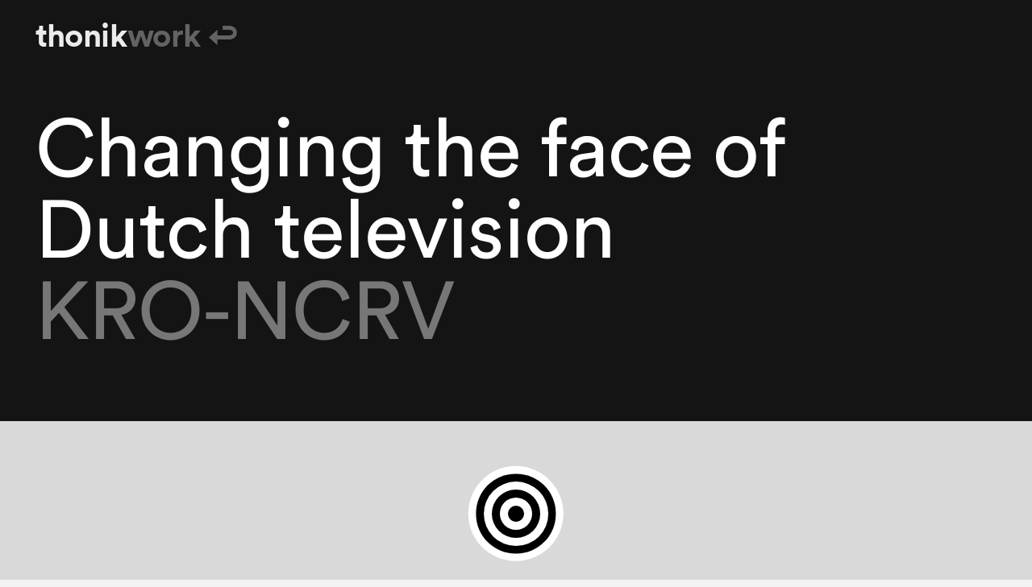

--- FILE ---
content_type: text/html;charset=utf-8
request_url: https://thonik.nl/work/kro-ncrv
body_size: 152411
content:
<!DOCTYPE html><html lang="en"><head><meta charset="utf-8">
<meta name="viewport" content="width=device-width, initial-scale=1">
<title>thonik – KRO-NCRV</title>
<script>(function(w,d,s,l,i){w[l]=w[l]||[];w[l].push({'gtm.start':
new Date().getTime(),event:'gtm.js'});var f=d.getElementsByTagName(s)[0],
j=d.createElement(s),dl=l!='dataLayer'?'&l='+l:'';j.async=true;j.src=
'https://www.googletagmanager.com/gtm.js?id='+i+dl;f.parentNode.insertBefore(j,f);
})(window,document,'script','dataLayer','GTM-PDR5RK3S');</script>
<link rel="canonical" href="https://thonik.nl/work/kro-ncrv">
<meta name="description" content="In the dynamic world of broadcasting, KRO-NCRV decided it was time for a change – a visual transformation that speaks to its new positioning and diverse programming. We created a fresh, colorful identity system that ties together 270 individual programs with a unifying, yet distinct, visual language.">
<meta property="og:title" content="thonik – KRO-NCRV">
<meta property="og:description" content="In the dynamic world of broadcasting, KRO-NCRV decided it was time for a change – a visual transformation that speaks to its new positioning and diverse programming. We created a fresh, colorful identity system that ties together 270 individual programs with a unifying, yet distinct, visual language.">
<meta property="og:url" content="https://thonik.nl/work/kro-ncrv">
<meta property="og:image" content="https://panel.thonik.josephpleass.com/media/pages/work/kro-ncrv/3bf20ba22e-1714740011/website-twitter-picture-kn-1200x630-q80.webp">
<meta property="og:type" content="website">
<meta name="twitter:title" content="thonik – KRO-NCRV">
<meta name="twitter:description" content="In the dynamic world of broadcasting, KRO-NCRV decided it was time for a change – a visual transformation that speaks to its new positioning and diverse programming. We created a fresh, colorful identity system that ties together 270 individual programs with a unifying, yet distinct, visual language.">
<meta name="twitter:card" content="summary">
<meta name="twitter:image" content="https://panel.thonik.josephpleass.com/media/pages/work/kro-ncrv/3bf20ba22e-1714740011/website-twitter-picture-kn-1200x630-q80.webp">
<meta name="twitter:creator" content>
<style>@import url("https://fonts.googleapis.com/css2?family=Material+Symbols+Rounded:wght,FILL@300,1");@font-face{font-family:Circular;font-style:normal;font-weight:400;src:url(/_nuxt/lineto-circular-book.DFW23atB.eot);src:url(/_nuxt/lineto-circular-book.DFW23atB.eot?#iefix) format("embedded-opentype"),url(/_nuxt/lineto-circular-book.B1FgLhRv.woff) format("woff"),url(/_nuxt/lineto-circular-book.2O6roGGg.ttf) format("truetype"),url(/_nuxt/lineto-circular-book.BQ8OXY5C.svg#lineto-circular-book) format("svg")}@font-face{font-family:Circular;font-style:italic;font-weight:400;src:url(../fonts/lineto-circular-bookitalic.eot);src:url(../fonts/lineto-circular-bookitalic.eot?#iefix) format("embedded-opentype"),url(../fonts/lineto-circular-bookitalic.woff) format("woff"),url(../fonts/lineto-circular-bookitalic.ttf) format("truetype"),url(/_nuxt/lineto-circular-bookitalic.Ck9JS20z.svg#lineto-circular-bookitalic) format("svg")}@font-face{font-family:Circular;font-style:normal;font-weight:700;src:url(/_nuxt/lineto-circular-bold.DzHllCak.eot);src:url(/_nuxt/lineto-circular-bold.DzHllCak.eot?#iefix) format("embedded-opentype"),url(/_nuxt/lineto-circular-bold.B7xWwtTI.woff) format("woff"),url(/_nuxt/lineto-circular-bold.cld3RSvz.ttf) format("truetype"),url(/_nuxt/lineto-circular-bold.C9tjF6Yl.svg#lineto-circular-bold) format("svg")}@font-face{font-family:Circular;font-style:italic;font-weight:700;src:url(../fonts/lineto-circular-bolditalic.eot);src:url(../fonts/lineto-circular-bolditalic.eot?#iefix) format("embedded-opentype"),url(../fonts/lineto-circular-bolditalic.woff) format("woff"),url(../fonts/lineto-circular-bolditalic.ttf) format("truetype"),url(/_nuxt/lineto-circular-bolditalic.CjYRC2HN.svg#lineto-circular-bolditalic) format("svg")}

/*! tailwindcss v3.4.1 | MIT License | https://tailwindcss.com*/*,:after,:before{border:0 solid #e5e7eb;box-sizing:border-box}:after,:before{--tw-content:""}:host,html{line-height:1.5;-webkit-text-size-adjust:100%;font-family:ui-sans-serif,system-ui,sans-serif,Apple Color Emoji,Segoe UI Emoji,Segoe UI Symbol,Noto Color Emoji;font-feature-settings:normal;font-variation-settings:normal;-moz-tab-size:4;-o-tab-size:4;tab-size:4;-webkit-tap-highlight-color:transparent}body{line-height:inherit;margin:0}hr{border-top-width:1px;color:inherit;height:0}abbr:where([title]){-webkit-text-decoration:underline dotted;text-decoration:underline dotted}h1,h2,h3,h4,h5,h6{font-size:inherit;font-weight:inherit}a{color:inherit;text-decoration:inherit}b,strong{font-weight:bolder}code,kbd,pre,samp{font-family:ui-monospace,SFMono-Regular,Menlo,Monaco,Consolas,Liberation Mono,Courier New,monospace;font-feature-settings:normal;font-size:1em;font-variation-settings:normal}small{font-size:80%}sub,sup{font-size:75%;line-height:0;position:relative;vertical-align:baseline}sub{bottom:-.25em}sup{top:-.5em}table{border-collapse:collapse;border-color:inherit;text-indent:0}button,input,optgroup,select,textarea{color:inherit;font-family:inherit;font-feature-settings:inherit;font-size:100%;font-variation-settings:inherit;font-weight:inherit;line-height:inherit;margin:0;padding:0}button,select{text-transform:none}[type=button],[type=reset],[type=submit],button{-webkit-appearance:button;background-color:transparent;background-image:none}:-moz-focusring{outline:auto}:-moz-ui-invalid{box-shadow:none}progress{vertical-align:baseline}::-webkit-inner-spin-button,::-webkit-outer-spin-button{height:auto}[type=search]{-webkit-appearance:textfield;outline-offset:-2px}::-webkit-search-decoration{-webkit-appearance:none}::-webkit-file-upload-button{-webkit-appearance:button;font:inherit}summary{display:list-item}blockquote,dd,dl,figure,h1,h2,h3,h4,h5,h6,hr,p,pre{margin:0}fieldset{margin:0}fieldset,legend{padding:0}menu,ol,ul{list-style:none;margin:0;padding:0}dialog{padding:0}textarea{resize:vertical}input::-moz-placeholder,textarea::-moz-placeholder{color:#9ca3af;opacity:1}input::placeholder,textarea::placeholder{color:#9ca3af;opacity:1}[role=button],button{cursor:pointer}:disabled{cursor:default}audio,canvas,embed,iframe,img,object,svg,video{display:block;vertical-align:middle}img,video{height:auto;max-width:100%}[hidden]{display:none}ol,ul{list-style:revert;margin:revert;padding:revert}*,:after,:before{--tw-border-spacing-x:0;--tw-border-spacing-y:0;--tw-translate-x:0;--tw-translate-y:0;--tw-rotate:0;--tw-skew-x:0;--tw-skew-y:0;--tw-scale-x:1;--tw-scale-y:1;--tw-pan-x: ;--tw-pan-y: ;--tw-pinch-zoom: ;--tw-scroll-snap-strictness:proximity;--tw-gradient-from-position: ;--tw-gradient-via-position: ;--tw-gradient-to-position: ;--tw-ordinal: ;--tw-slashed-zero: ;--tw-numeric-figure: ;--tw-numeric-spacing: ;--tw-numeric-fraction: ;--tw-ring-inset: ;--tw-ring-offset-width:0px;--tw-ring-offset-color:#fff;--tw-ring-color:rgba(59,130,246,.5);--tw-ring-offset-shadow:0 0 #0000;--tw-ring-shadow:0 0 #0000;--tw-shadow:0 0 #0000;--tw-shadow-colored:0 0 #0000;--tw-blur: ;--tw-brightness: ;--tw-contrast: ;--tw-grayscale: ;--tw-hue-rotate: ;--tw-invert: ;--tw-saturate: ;--tw-sepia: ;--tw-drop-shadow: ;--tw-backdrop-blur: ;--tw-backdrop-brightness: ;--tw-backdrop-contrast: ;--tw-backdrop-grayscale: ;--tw-backdrop-hue-rotate: ;--tw-backdrop-invert: ;--tw-backdrop-opacity: ;--tw-backdrop-saturate: ;--tw-backdrop-sepia: }::backdrop{--tw-border-spacing-x:0;--tw-border-spacing-y:0;--tw-translate-x:0;--tw-translate-y:0;--tw-rotate:0;--tw-skew-x:0;--tw-skew-y:0;--tw-scale-x:1;--tw-scale-y:1;--tw-pan-x: ;--tw-pan-y: ;--tw-pinch-zoom: ;--tw-scroll-snap-strictness:proximity;--tw-gradient-from-position: ;--tw-gradient-via-position: ;--tw-gradient-to-position: ;--tw-ordinal: ;--tw-slashed-zero: ;--tw-numeric-figure: ;--tw-numeric-spacing: ;--tw-numeric-fraction: ;--tw-ring-inset: ;--tw-ring-offset-width:0px;--tw-ring-offset-color:#fff;--tw-ring-color:rgba(59,130,246,.5);--tw-ring-offset-shadow:0 0 #0000;--tw-ring-shadow:0 0 #0000;--tw-shadow:0 0 #0000;--tw-shadow-colored:0 0 #0000;--tw-blur: ;--tw-brightness: ;--tw-contrast: ;--tw-grayscale: ;--tw-hue-rotate: ;--tw-invert: ;--tw-saturate: ;--tw-sepia: ;--tw-drop-shadow: ;--tw-backdrop-blur: ;--tw-backdrop-brightness: ;--tw-backdrop-contrast: ;--tw-backdrop-grayscale: ;--tw-backdrop-hue-rotate: ;--tw-backdrop-invert: ;--tw-backdrop-opacity: ;--tw-backdrop-saturate: ;--tw-backdrop-sepia: }.h1,h1{font-size:2.5em;letter-spacing:-.01em;line-height:1}@media (min-width:768px){.h1,h1{font-size:4.6em}}.h2,h2{font-size:2em;letter-spacing:-.01em;line-height:1}@media (min-width:768px){.h2,h2{font-size:2.9em}}.h3,h3{font-size:1.45em;letter-spacing:-.01em;line-height:1.25}@media (min-width:768px){.h3,h3{font-size:2.18em}}.h4,h4{font-size:1.27em;letter-spacing:-.01em;line-height:1.25}@media (min-width:768px){.h4,h4{font-size:1.818em}.h5,h5{font-size:1.45em}.h6,h6{font-size:1.27em}}.caption{font-size:.818em}.small{font-size:.727em}.\!link{transition-duration:.15s;transition-property:color,background-color,border-color,text-decoration-color,fill,stroke;transition-timing-function:cubic-bezier(.4,0,.2,1)}@media (min-width:768px){.\!link:hover{--tw-text-opacity:1;color:rgb(107 114 128/var(--tw-text-opacity))}}.link{transition-duration:.15s;transition-property:color,background-color,border-color,text-decoration-color,fill,stroke;transition-timing-function:cubic-bezier(.4,0,.2,1)}@media (min-width:768px){.link:hover{--tw-text-opacity:1;color:rgb(107 114 128/var(--tw-text-opacity))}}.body-text p{line-height:1.3333333333;margin-bottom:1.33333em}.body-text p:last-of-type{margin-bottom:0}.body-text a{transition-duration:.15s;transition-property:color,background-color,border-color,text-decoration-color,fill,stroke;transition-timing-function:cubic-bezier(.4,0,.2,1)}@media (min-width:768px){.body-text a:hover{--tw-text-opacity:1;color:rgb(107 114 128/var(--tw-text-opacity))}}.body-text a{text-decoration-color:#999;text-decoration-line:underline;text-decoration-thickness:.075em;text-underline-offset:.2em}.\!video{display:block!important;position:relative!important;--w:1!important;--h:1!important;background:var(--color-black)!important;padding-bottom:calc(100%/var(--w)*var(--h))!important}.img,.video{display:block;position:relative;--w:1;--h:1;background:var(--color-black);padding-bottom:calc(100%/var(--w)*var(--h))}.img img,.video iframe{border:0;bottom:0;height:100%;left:0;-o-object-fit:cover;object-fit:cover;position:absolute;right:0;top:0;width:100%}.\!video iframe{border:0!important;bottom:0!important;height:100%!important;left:0!important;-o-object-fit:cover!important;object-fit:cover!important;position:absolute!important;right:0!important;top:0!important;width:100%!important}.img[data-contain] img{-o-object-fit:contain;object-fit:contain}.pointer-events-none{pointer-events:none}.pointer-events-auto{pointer-events:auto}.visible{visibility:visible}.fixed{position:fixed}.absolute{position:absolute}.relative{position:relative}.sticky{position:sticky}.bottom-0{bottom:0}.bottom-full{bottom:100%}.left-0{left:0}.right-0{right:0}.right-4{right:1rem}.top-0{top:0}.top-4{top:1rem}.z-0{z-index:0}.z-10{z-index:10}.z-20{z-index:20}.z-50{z-index:50}.col-span-1{grid-column:span 1/span 1}.col-span-10{grid-column:span 10/span 10}.col-span-11{grid-column:span 11/span 11}.col-span-12{grid-column:span 12/span 12}.col-span-2{grid-column:span 2/span 2}.col-span-3{grid-column:span 3/span 3}.col-span-4{grid-column:span 4/span 4}.col-span-5{grid-column:span 5/span 5}.col-span-6{grid-column:span 6/span 6}.col-span-7{grid-column:span 7/span 7}.col-span-8{grid-column:span 8/span 8}.col-span-9{grid-column:span 9/span 9}.-my-em{margin-bottom:-1em;margin-top:-1em}.mx-auto{margin-left:auto;margin-right:auto}.-ml-4{margin-left:-1rem}.mb-1{margin-bottom:.25rem}.mb-10{margin-bottom:2.5rem}.mb-16{margin-bottom:4rem}.mb-2{margin-bottom:.5rem}.mb-4{margin-bottom:1rem}.mb-8{margin-bottom:2rem}.mb-em{margin-bottom:1em}.mb-gap{margin-bottom:2.5rem}.mb-linebreak{margin-bottom:1.33333em}.ml-2{margin-left:.5rem}.mt-12{margin-top:3rem}.mt-2{margin-top:.5rem}.mt-6{margin-top:1.5rem}.mt-\[0\.5em\]{margin-top:.5em}.mt-gap{margin-top:2.5rem}.mt-gap-half{margin-top:1.875rem}.mt-linebreak{margin-top:1.33333em}.block{display:block}.inline-block{display:inline-block}.flex{display:flex}.grid{display:grid}.hidden{display:none}.h-16{height:4rem}.h-72{height:18rem}.h-\[0\.1em\]{height:.1em}.h-\[0\.25em\]{height:.25em}.h-\[5px\]{height:5px}.h-auto{height:auto}.h-em{height:1em}.h-full{height:100%}.h-screen{height:100vh}.min-h-screen{min-height:100vh}.w-3{width:.75rem}.w-4{width:1rem}.w-\[0\.65em\]{width:.65em}.w-\[0\.8em\]{width:.8em}.w-\[1\.8rem\]{width:1.8rem}.w-full{width:100%}.w-screen{width:100vw}.max-w-\[18em\]{max-width:18em}.max-w-\[30\.5em\]{max-width:30.5em}.max-w-\[50em\]{max-width:50em}.max-w-\[83\.33\%\]{max-width:83.33%}.max-w-full{max-width:100%}.flex-auto{flex:1 1 auto}.flex-shrink-0{flex-shrink:0}.shrink{flex-shrink:1}.flex-grow,.grow{flex-grow:1}.origin-center{transform-origin:center}.-translate-x-1\/2{--tw-translate-x:-50%}.-translate-x-1\/2,.-translate-y-1{transform:translate(var(--tw-translate-x),var(--tw-translate-y)) rotate(var(--tw-rotate)) skewX(var(--tw-skew-x)) skewY(var(--tw-skew-y)) scaleX(var(--tw-scale-x)) scaleY(var(--tw-scale-y))}.-translate-y-1{--tw-translate-y:-0.25rem}.-translate-y-1\/2{--tw-translate-y:-50%}.-translate-y-1\/2,.-translate-y-4{transform:translate(var(--tw-translate-x),var(--tw-translate-y)) rotate(var(--tw-rotate)) skewX(var(--tw-skew-x)) skewY(var(--tw-skew-y)) scaleX(var(--tw-scale-x)) scaleY(var(--tw-scale-y))}.-translate-y-4{--tw-translate-y:-1rem}.translate-y-0{--tw-translate-y:0px}.translate-y-0,.translate-y-\[0\.05em\]{transform:translate(var(--tw-translate-x),var(--tw-translate-y)) rotate(var(--tw-rotate)) skewX(var(--tw-skew-x)) skewY(var(--tw-skew-y)) scaleX(var(--tw-scale-x)) scaleY(var(--tw-scale-y))}.translate-y-\[0\.05em\]{--tw-translate-y:0.05em}.translate-y-\[12\%\]{--tw-translate-y:12%}.rotate-45,.translate-y-\[12\%\]{transform:translate(var(--tw-translate-x),var(--tw-translate-y)) rotate(var(--tw-rotate)) skewX(var(--tw-skew-x)) skewY(var(--tw-skew-y)) scaleX(var(--tw-scale-x)) scaleY(var(--tw-scale-y))}.rotate-45{--tw-rotate:45deg}.scale-100{--tw-scale-x:1;--tw-scale-y:1}.scale-100,.scale-150{transform:translate(var(--tw-translate-x),var(--tw-translate-y)) rotate(var(--tw-rotate)) skewX(var(--tw-skew-x)) skewY(var(--tw-skew-y)) scaleX(var(--tw-scale-x)) scaleY(var(--tw-scale-y))}.scale-150{--tw-scale-x:1.5;--tw-scale-y:1.5}.transform{transform:translate(var(--tw-translate-x),var(--tw-translate-y)) rotate(var(--tw-rotate)) skewX(var(--tw-skew-x)) skewY(var(--tw-skew-y)) scaleX(var(--tw-scale-x)) scaleY(var(--tw-scale-y))}.cursor-default{cursor:default}.cursor-pointer{cursor:pointer}.resize{resize:both}.columns-lg{-moz-columns:32rem;columns:32rem}.columns-md{-moz-columns:28rem;columns:28rem}.columns-sm{-moz-columns:24rem;columns:24rem}.columns-xl{-moz-columns:36rem;columns:36rem}.grid-cols-1{grid-template-columns:repeat(1,minmax(0,1fr))}.grid-cols-10{grid-template-columns:repeat(10,minmax(0,1fr))}.grid-cols-11{grid-template-columns:repeat(11,minmax(0,1fr))}.grid-cols-12{grid-template-columns:repeat(12,minmax(0,1fr))}.grid-cols-2{grid-template-columns:repeat(2,minmax(0,1fr))}.grid-cols-3{grid-template-columns:repeat(3,minmax(0,1fr))}.grid-cols-4{grid-template-columns:repeat(4,minmax(0,1fr))}.grid-cols-5{grid-template-columns:repeat(5,minmax(0,1fr))}.grid-cols-6{grid-template-columns:repeat(6,minmax(0,1fr))}.grid-cols-7{grid-template-columns:repeat(7,minmax(0,1fr))}.grid-cols-8{grid-template-columns:repeat(8,minmax(0,1fr))}.grid-cols-9{grid-template-columns:repeat(9,minmax(0,1fr))}.flex-col{flex-direction:column}.flex-wrap{flex-wrap:wrap}.items-start{align-items:flex-start}.items-end{align-items:flex-end}.items-center{align-items:center}.justify-start{justify-content:flex-start}.justify-center{justify-content:center}.justify-between{justify-content:space-between}.gap-1{gap:.25rem}.gap-2{gap:.5rem}.gap-8{gap:2rem}.gap-\[0\.35em\]{gap:.35em}.gap-\[0\.5em\]{gap:.5em}.gap-\[1em\],.gap-em{gap:1em}.gap-gap{gap:2.5rem}.gap-gap-half{gap:1.875rem}.gap-linebreak{gap:1.33333em}.overflow-hidden{overflow:hidden}.overflow-visible{overflow:visible}.truncate{overflow:hidden;text-overflow:ellipsis;white-space:nowrap}.rounded{border-radius:.25rem}.rounded-3xl{border-radius:1.5rem}.rounded-full{border-radius:9999px}.rounded-lg{border-radius:.5rem}.rounded-none{border-radius:0}.rounded-xl{border-radius:.75rem}.border{border-width:1px}.border-\[rgb\(203\2c 203\2c 203\)\]{--tw-border-opacity:1;border-color:rgb(203 203 203/var(--tw-border-opacity))}.border-black{border-color:#141414}.bg-\[\#000\]{--tw-bg-opacity:1;background-color:rgb(0 0 0/var(--tw-bg-opacity))}.bg-black{background-color:#141414}.bg-thonik-darkgrey{--tw-bg-opacity:1;background-color:rgb(153 153 153/var(--tw-bg-opacity))}.bg-thonik-grey{--tw-bg-opacity:1;background-color:rgb(243 243 243/var(--tw-bg-opacity))}.bg-white{--tw-bg-opacity:1;background-color:rgb(255 255 255/var(--tw-bg-opacity))}.bg-opacity-25{--tw-bg-opacity:0.25}.bg-opacity-50{--tw-bg-opacity:0.5}.fill-current{fill:currentColor}.stroke-current{stroke:currentColor}.object-cover{-o-object-fit:cover;object-fit:cover}.p-2{padding:.5rem}.p-4{padding:1rem}.p-em{padding:1em}.px-0{padding-left:0;padding-right:0}.px-2{padding-left:.5rem;padding-right:.5rem}.px-3{padding-left:.75rem;padding-right:.75rem}.px-4{padding-left:1rem;padding-right:1rem}.px-\[0\.5em\]{padding-left:.5em;padding-right:.5em}.py-1{padding-bottom:.25rem;padding-top:.25rem}.py-2{padding-bottom:.5rem;padding-top:.5rem}.py-\[0\.75em\]{padding-bottom:.75em;padding-top:.75em}.py-em{padding-bottom:1em;padding-top:1em}.py-gap-half{padding-bottom:1.875rem;padding-top:1.875rem}.pb-12{padding-bottom:3rem}.pb-2{padding-bottom:.5rem}.pb-24{padding-bottom:6rem}.pb-32{padding-bottom:8rem}.pb-6{padding-bottom:1.5rem}.pb-8{padding-bottom:2rem}.pb-\[0\.35rem\]{padding-bottom:.35rem}.pb-\[25vh\]{padding-bottom:25vh}.pb-gap{padding-bottom:2.5rem}.pb-gap-half{padding-bottom:1.875rem}.pl-2{padding-left:.5rem}.pt-1{padding-top:.25rem}.pt-12{padding-top:3rem}.pt-16{padding-top:4rem}.pt-24{padding-top:6rem}.pt-8{padding-top:2rem}.pt-gap{padding-top:2.5rem}.pt-gap-half{padding-top:1.875rem}.pt-linebreak{padding-top:1.33333em}.text-left{text-align:left}.text-center{text-align:center}.font-circular{font-family:Circular,sans-serif}.font-mono{font-family:ui-monospace,SFMono-Regular,Menlo,Monaco,Consolas,Liberation Mono,Courier New,monospace}.font-symbols{font-family:Material Symbols Rounded}.text-base{font-size:1rem;line-height:1.5rem}.text-lg{font-size:1.125rem;line-height:1.75rem}.text-sm{font-size:.875rem;line-height:1.25rem}.font-bold{font-weight:700}.font-light{font-weight:300}.font-normal{font-weight:400}.lowercase{text-transform:lowercase}.capitalize{text-transform:capitalize}.leading-\[1\.1\]{line-height:1.1}.leading-default{line-height:1.3333333333}.leading-none{line-height:1}.leading-tight{line-height:1.25}.tracking-wide{letter-spacing:.025em}.text-\[\#000\]{--tw-text-opacity:1;color:rgb(0 0 0/var(--tw-text-opacity))}.text-\[\#777777\],.text-\[\#777\]{--tw-text-opacity:1;color:rgb(119 119 119/var(--tw-text-opacity))}.text-black{color:#141414}.text-thonik-darkgrey{--tw-text-opacity:1;color:rgb(153 153 153/var(--tw-text-opacity))}.text-white{--tw-text-opacity:1;color:rgb(255 255 255/var(--tw-text-opacity))}.underline{text-decoration-line:underline}.decoration-current{text-decoration-color:currentColor}.decoration-transparent{text-decoration-color:transparent}.antialiased{-webkit-font-smoothing:antialiased;-moz-osx-font-smoothing:grayscale}.opacity-0{opacity:0}.opacity-100{opacity:1}.opacity-50{opacity:.5}.opacity-80{opacity:.8}.mix-blend-difference{mix-blend-mode:difference}.invert{--tw-invert:invert(100%)}.filter,.invert{filter:var(--tw-blur) var(--tw-brightness) var(--tw-contrast) var(--tw-grayscale) var(--tw-hue-rotate) var(--tw-invert) var(--tw-saturate) var(--tw-sepia) var(--tw-drop-shadow)}.\!transition{transition-duration:.15s!important;transition-property:color,background-color,border-color,text-decoration-color,fill,stroke,opacity,box-shadow,transform,filter,-webkit-backdrop-filter!important;transition-property:color,background-color,border-color,text-decoration-color,fill,stroke,opacity,box-shadow,transform,filter,backdrop-filter!important;transition-property:color,background-color,border-color,text-decoration-color,fill,stroke,opacity,box-shadow,transform,filter,backdrop-filter,-webkit-backdrop-filter!important;transition-timing-function:cubic-bezier(.4,0,.2,1)!important}.transition{transition-duration:.15s;transition-property:color,background-color,border-color,text-decoration-color,fill,stroke,opacity,box-shadow,transform,filter,-webkit-backdrop-filter;transition-property:color,background-color,border-color,text-decoration-color,fill,stroke,opacity,box-shadow,transform,filter,backdrop-filter;transition-property:color,background-color,border-color,text-decoration-color,fill,stroke,opacity,box-shadow,transform,filter,backdrop-filter,-webkit-backdrop-filter;transition-timing-function:cubic-bezier(.4,0,.2,1)}.transition-all{transition-duration:.15s;transition-property:all;transition-timing-function:cubic-bezier(.4,0,.2,1)}.transition-colors{transition-duration:.15s;transition-property:color,background-color,border-color,text-decoration-color,fill,stroke;transition-timing-function:cubic-bezier(.4,0,.2,1)}.transition-opacity{transition-duration:.15s;transition-property:opacity;transition-timing-function:cubic-bezier(.4,0,.2,1)}.transition-transform{transition-duration:.15s;transition-property:transform;transition-timing-function:cubic-bezier(.4,0,.2,1)}.delay-300{transition-delay:.3s}.duration-100{transition-duration:.1s}.duration-1000{transition-duration:1s}.duration-300{transition-duration:.3s}.duration-500{transition-duration:.5s}.ease-in-out{transition-timing-function:cubic-bezier(.4,0,.2,1)}.ease-out{transition-timing-function:cubic-bezier(0,0,.2,1)}html{font-size:22px;@media screen and (max-width:768px){font-size:17px}}@media (min-width:768px){.md\:h4{font-size:1.27em;letter-spacing:-.01em;line-height:1.25}@media (min-width:768px){.md\:h4{font-size:1.818em}.md\:h5{font-size:1.45em}}}@media (min-width:1024px){.lg\:h3{font-size:1.45em;letter-spacing:-.01em;line-height:1.25}@media (min-width:768px){.lg\:h3{font-size:2.18em}.lg\:h6{font-size:1.27em}}}@keyframes h-bounce{0%,to{opacity:1;transform:translateX(0)}50%{opacity:.5;transform:translateX(-10%)}}.group:hover .group-hover\:animate-h-bounce{animation:h-bounce 1s cubic-bezier(.4,0,.6,1) infinite}@keyframes pulse{50%{opacity:.5}}.group:hover .group-hover\:animate-pulse{animation:pulse 1s cubic-bezier(.4,0,.6,1) infinite}.group:hover .group-hover\:text-thonik-darkgrey{--tw-text-opacity:1;color:rgb(153 153 153/var(--tw-text-opacity))}.group:hover .group-hover\:opacity-100{opacity:1}@media (min-width:640px){.sm\:col-span-1{grid-column:span 1/span 1}.sm\:col-span-10{grid-column:span 10/span 10}.sm\:col-span-11{grid-column:span 11/span 11}.sm\:col-span-12{grid-column:span 12/span 12}.sm\:col-span-2{grid-column:span 2/span 2}.sm\:col-span-3{grid-column:span 3/span 3}.sm\:col-span-4{grid-column:span 4/span 4}.sm\:col-span-5{grid-column:span 5/span 5}.sm\:col-span-6{grid-column:span 6/span 6}.sm\:col-span-7{grid-column:span 7/span 7}.sm\:col-span-8{grid-column:span 8/span 8}.sm\:col-span-9{grid-column:span 9/span 9}.sm\:grid-cols-1{grid-template-columns:repeat(1,minmax(0,1fr))}.sm\:grid-cols-10{grid-template-columns:repeat(10,minmax(0,1fr))}.sm\:grid-cols-11{grid-template-columns:repeat(11,minmax(0,1fr))}.sm\:grid-cols-12{grid-template-columns:repeat(12,minmax(0,1fr))}.sm\:grid-cols-2{grid-template-columns:repeat(2,minmax(0,1fr))}.sm\:grid-cols-3{grid-template-columns:repeat(3,minmax(0,1fr))}.sm\:grid-cols-4{grid-template-columns:repeat(4,minmax(0,1fr))}.sm\:grid-cols-5{grid-template-columns:repeat(5,minmax(0,1fr))}.sm\:grid-cols-6{grid-template-columns:repeat(6,minmax(0,1fr))}.sm\:grid-cols-7{grid-template-columns:repeat(7,minmax(0,1fr))}.sm\:grid-cols-8{grid-template-columns:repeat(8,minmax(0,1fr))}.sm\:grid-cols-9{grid-template-columns:repeat(9,minmax(0,1fr))}}@media (min-width:768px){.md\:top-3{top:.75rem}.md\:col-span-1{grid-column:span 1/span 1}.md\:col-span-10{grid-column:span 10/span 10}.md\:col-span-11{grid-column:span 11/span 11}.md\:col-span-12{grid-column:span 12/span 12}.md\:col-span-2{grid-column:span 2/span 2}.md\:col-span-3{grid-column:span 3/span 3}.md\:col-span-4{grid-column:span 4/span 4}.md\:col-span-5{grid-column:span 5/span 5}.md\:col-span-6{grid-column:span 6/span 6}.md\:col-span-7{grid-column:span 7/span 7}.md\:col-span-8{grid-column:span 8/span 8}.md\:col-span-9{grid-column:span 9/span 9}.md\:-ml-8{margin-left:-2rem}.md\:-mt-8{margin-top:-2rem}.md\:mb-gap{margin-bottom:2.5rem}.md\:block{display:block}.md\:grid{display:grid}.md\:hidden{display:none}.md\:h-gap{height:2.5rem}.md\:w-\[0\.9em\]{width:.9em}.md\:max-w-\[18em\]{max-width:18em}.md\:grid-cols-1{grid-template-columns:repeat(1,minmax(0,1fr))}.md\:grid-cols-10{grid-template-columns:repeat(10,minmax(0,1fr))}.md\:grid-cols-11{grid-template-columns:repeat(11,minmax(0,1fr))}.md\:grid-cols-12{grid-template-columns:repeat(12,minmax(0,1fr))}.md\:grid-cols-2{grid-template-columns:repeat(2,minmax(0,1fr))}.md\:grid-cols-3{grid-template-columns:repeat(3,minmax(0,1fr))}.md\:grid-cols-4{grid-template-columns:repeat(4,minmax(0,1fr))}.md\:grid-cols-5{grid-template-columns:repeat(5,minmax(0,1fr))}.md\:grid-cols-6{grid-template-columns:repeat(6,minmax(0,1fr))}.md\:grid-cols-7{grid-template-columns:repeat(7,minmax(0,1fr))}.md\:grid-cols-8{grid-template-columns:repeat(8,minmax(0,1fr))}.md\:grid-cols-9{grid-template-columns:repeat(9,minmax(0,1fr))}.md\:gap-em{gap:1em}.md\:p-8{padding:2rem}.md\:px-0{padding-left:0;padding-right:0}.md\:px-8{padding-left:2rem;padding-right:2rem}.md\:px-\[1em\]{padding-left:1em;padding-right:1em}.md\:pb-16{padding-bottom:4rem}.md\:pb-gap{padding-bottom:2.5rem}.md\:text-base{font-size:1rem;line-height:1.5rem}.md\:invert{--tw-invert:invert(100%);filter:var(--tw-blur) var(--tw-brightness) var(--tw-contrast) var(--tw-grayscale) var(--tw-hue-rotate) var(--tw-invert) var(--tw-saturate) var(--tw-sepia) var(--tw-drop-shadow)}.md\:hover\:bg-thonik-darkgrey:hover{--tw-bg-opacity:1;background-color:rgb(153 153 153/var(--tw-bg-opacity))}.md\:hover\:text-black:hover{color:#141414}.md\:hover\:opacity-50:hover{opacity:.5}.md\:hover\:opacity-80:hover{opacity:.8}.group:hover .md\:group-hover\:text-thonik-darkgrey{--tw-text-opacity:1;color:rgb(153 153 153/var(--tw-text-opacity))}}@media (min-width:1024px){.lg\:col-span-1{grid-column:span 1/span 1}.lg\:col-span-10{grid-column:span 10/span 10}.lg\:col-span-11{grid-column:span 11/span 11}.lg\:col-span-12{grid-column:span 12/span 12}.lg\:col-span-2{grid-column:span 2/span 2}.lg\:col-span-3{grid-column:span 3/span 3}.lg\:col-span-4{grid-column:span 4/span 4}.lg\:col-span-5{grid-column:span 5/span 5}.lg\:col-span-6{grid-column:span 6/span 6}.lg\:col-span-7{grid-column:span 7/span 7}.lg\:col-span-8{grid-column:span 8/span 8}.lg\:col-span-9{grid-column:span 9/span 9}.lg\:flex{display:flex}.lg\:grid-cols-1{grid-template-columns:repeat(1,minmax(0,1fr))}.lg\:grid-cols-10{grid-template-columns:repeat(10,minmax(0,1fr))}.lg\:grid-cols-11{grid-template-columns:repeat(11,minmax(0,1fr))}.lg\:grid-cols-12{grid-template-columns:repeat(12,minmax(0,1fr))}.lg\:grid-cols-2{grid-template-columns:repeat(2,minmax(0,1fr))}.lg\:grid-cols-3{grid-template-columns:repeat(3,minmax(0,1fr))}.lg\:grid-cols-4{grid-template-columns:repeat(4,minmax(0,1fr))}.lg\:grid-cols-5{grid-template-columns:repeat(5,minmax(0,1fr))}.lg\:grid-cols-6{grid-template-columns:repeat(6,minmax(0,1fr))}.lg\:grid-cols-7{grid-template-columns:repeat(7,minmax(0,1fr))}.lg\:grid-cols-8{grid-template-columns:repeat(8,minmax(0,1fr))}.lg\:grid-cols-9{grid-template-columns:repeat(9,minmax(0,1fr))}.lg\:flex-row{flex-direction:row}.lg\:justify-end{justify-content:flex-end}.lg\:justify-center{justify-content:center}.lg\:gap-8{gap:2rem}.lg\:gap-em{gap:1em}.lg\:gap-gap{gap:2.5rem}.lg\:px-gap-half{padding-left:1.875rem;padding-right:1.875rem}.lg\:py-gap-half{padding-bottom:1.875rem;padding-top:1.875rem}.lg\:pt-gap{padding-top:2.5rem}}@media (min-width:1280px){.xl\:col-span-1{grid-column:span 1/span 1}.xl\:col-span-10{grid-column:span 10/span 10}.xl\:col-span-11{grid-column:span 11/span 11}.xl\:col-span-12{grid-column:span 12/span 12}.xl\:col-span-2{grid-column:span 2/span 2}.xl\:col-span-3{grid-column:span 3/span 3}.xl\:col-span-4{grid-column:span 4/span 4}.xl\:col-span-5{grid-column:span 5/span 5}.xl\:col-span-6{grid-column:span 6/span 6}.xl\:col-span-7{grid-column:span 7/span 7}.xl\:col-span-8{grid-column:span 8/span 8}.xl\:col-span-9{grid-column:span 9/span 9}.xl\:max-w-screen-xl{max-width:1280px}.xl\:grid-cols-1{grid-template-columns:repeat(1,minmax(0,1fr))}.xl\:grid-cols-10{grid-template-columns:repeat(10,minmax(0,1fr))}.xl\:grid-cols-11{grid-template-columns:repeat(11,minmax(0,1fr))}.xl\:grid-cols-12{grid-template-columns:repeat(12,minmax(0,1fr))}.xl\:grid-cols-2{grid-template-columns:repeat(2,minmax(0,1fr))}.xl\:grid-cols-3{grid-template-columns:repeat(3,minmax(0,1fr))}.xl\:grid-cols-4{grid-template-columns:repeat(4,minmax(0,1fr))}.xl\:grid-cols-5{grid-template-columns:repeat(5,minmax(0,1fr))}.xl\:grid-cols-6{grid-template-columns:repeat(6,minmax(0,1fr))}.xl\:grid-cols-7{grid-template-columns:repeat(7,minmax(0,1fr))}.xl\:grid-cols-8{grid-template-columns:repeat(8,minmax(0,1fr))}.xl\:grid-cols-9{grid-template-columns:repeat(9,minmax(0,1fr))}}@media (min-width:1536px){.\32xl\:py-gap{padding-bottom:2.5rem;padding-top:2.5rem}}@media (min-width:1920px){.\33xl\:text-lg{font-size:1.125rem;line-height:1.75rem}}</style>
<style>.cookieControl__Modal-enter-active,.cookieControl__Modal-leave-active{transition:opacity .25s}.cookieControl__Modal-enter,.cookieControl__Modal-leave-to{opacity:0}.cookieControl__Bar--center{left:50%;top:50%;transform:translate(-50%,-50%)}.cookieControl__Bar--bottom-full-enter-active,.cookieControl__Bar--bottom-full-leave-active,.cookieControl__Bar--bottom-left-enter-active,.cookieControl__Bar--bottom-left-leave-active,.cookieControl__Bar--bottom-right-enter-active,.cookieControl__Bar--bottom-right-leave-active,.cookieControl__Bar--center-enter-active,.cookieControl__Bar--center-leave-active,.cookieControl__Bar--top-full-enter-active,.cookieControl__Bar--top-full-leave-active,.cookieControl__Bar--top-left-enter-active,.cookieControl__Bar--top-left-leave-active,.cookieControl__Bar--top-right-enter-active,.cookieControl__Bar--top-right-leave-active{transition:transform .25s}.cookieControl__Bar--top-full-enter,.cookieControl__Bar--top-full-leave-to,.cookieControl__Bar--top-left-enter,.cookieControl__Bar--top-left-leave-to,.cookieControl__Bar--top-right-enter,.cookieControl__Bar--top-right-leave-to{transform:translateY(-100%)}.cookieControl__Bar--bottom-full-enter,.cookieControl__Bar--bottom-full-leave-to,.cookieControl__Bar--bottom-left-enter,.cookieControl__Bar--bottom-left-leave-to,.cookieControl__Bar--bottom-right-enter,.cookieControl__Bar--bottom-right-leave-to{transform:translateY(100%)}.cookieControl__Bar--center-enter,.cookieControl__Bar--center-leave-to{transform:translate(-50%,-50%) scale(.95)}.cookieControl{position:relative;z-index:100000}.cookieControl button{backface-visibility:hidden;border:0;cursor:pointer;font-size:16px;outline:0;padding:12px 20px;transition:background-color .2s,color .2s}.cookieControl__Bar{background-color:var(--cookie-control-barBackground);font-family:Arial,Helvetica Neue,Helvetica,sans-serif;position:fixed}.cookieControl__Bar h2,.cookieControl__Bar p{color:var(--cookie-control-barTextColor);max-width:900px}.cookieControl__Bar h2{font-size:20px;margin:0}.cookieControl__Bar p{font-size:16px;margin:5px 0 0}.cookieControl__Bar button{background-color:var(--cookie-control-barButtonBackground);color:var(--cookie-control-barButtonColor)}.cookieControl__Bar button:hover{background-color:var(--cookie-control-barButtonHoverBackground);color:var(--cookie-control-barButtonHoverColor)}.cookieControl__Bar button:focus{box-shadow:0 0 0 3px var(--cookie-control-focusRingColor)}.cookieControl__Bar button+button{margin-left:10px}.cookieControl__BarContainer{align-items:flex-end;display:flex;justify-content:space-between;padding:20px}.cookieControl__Bar--bottom-full,.cookieControl__Bar--top-full{left:0;right:0}.cookieControl__Bar--top-full{top:0}.cookieControl__Bar--bottom-full{bottom:0}.cookieControl__Bar--bottom-left p,.cookieControl__Bar--bottom-right p,.cookieControl__Bar--center p,.cookieControl__Bar--top-left p,.cookieControl__Bar--top-right p{max-width:400px}.cookieControl__Bar--bottom-left .cookieControl__BarContainer,.cookieControl__Bar--bottom-right .cookieControl__BarContainer,.cookieControl__Bar--center .cookieControl__BarContainer,.cookieControl__Bar--top-left .cookieControl__BarContainer,.cookieControl__Bar--top-right .cookieControl__BarContainer{flex-direction:column}.cookieControl__Bar--bottom-left .cookieControl__BarButtons,.cookieControl__Bar--bottom-right .cookieControl__BarButtons,.cookieControl__Bar--center .cookieControl__BarButtons,.cookieControl__Bar--top-left .cookieControl__BarButtons,.cookieControl__Bar--top-right .cookieControl__BarButtons{margin-top:20px}.cookieControl__Bar--top-left,.cookieControl__Bar--top-right{top:20px}.cookieControl__Bar--bottom-left,.cookieControl__Bar--bottom-right{bottom:20px}.cookieControl__Bar--bottom-left,.cookieControl__Bar--top-left{left:20px}.cookieControl__Bar--bottom-right,.cookieControl__Bar--top-right{right:20px}.cookieControl__BarButtons{display:flex}.cookieControl__Modal{bottom:0;font-size:0;left:0;position:fixed;right:0;text-align:center;top:0;z-index:1}.cookieControl__Modal:before{content:"";display:inline-block;min-height:100vh;vertical-align:middle}.cookieControl__Modal:after{background-color:var(--cookie-control-modalOverlay);bottom:0;content:"";left:0;opacity:var(--cookie-control-modalOverlayOpacity);position:absolute;right:0;top:0;z-index:-1}.cookieControl__Modal>div{font-size:medium}.cookieControl__Modal button{background-color:var(--cookie-control-modalButtonBackground);color:var(--cookie-control-modalButtonColor)}.cookieControl__Modal button:hover{background-color:var(--cookie-control-modalButtonHoverBackground);color:var(--cookie-control-modalButtonHoverColor)}.cookieControl__Modal button:focus{box-shadow:0 0 0 3px var(--cookie-control-focusRingColor)}.cookieControl__ModalContent{background-color:var(--cookie-control-modalBackground);display:inline-block;max-height:80vh;max-width:550px;overflow-y:scroll;position:relative;text-align:left;vertical-align:middle;width:100%}.cookieControl__ModalContent,.cookieControl__ModalContent :not(button){color:var(--cookie-control-modalTextColor)}.cookieControl__ModalContent h2{font-size:24px;margin:15px 0}.cookieControl__ModalContent h2:first-of-type{margin-top:0}.cookieControl__ModalContent ul{font-size:16px;list-style-type:none;padding:0}.cookieControl__ModalContent ul ul{padding:5px 56px 0}.cookieControl__ModalContent ul ul li+li{margin-top:5px}.cookieControl__ModalContent li{align-items:center}.cookieControl__ModalContent li+li{margin-top:20px}.cookieControl__ModalContent input{display:none}.cookieControl__ModalContent input:checked+button{background-color:var(--cookie-control-checkboxActiveBackground)}.cookieControl__ModalContent input:checked+button:before{background-color:var(--cookie-control-checkboxActiveCircleBackground);transform:translate3d(100%,-50%,0)}.cookieControl__ModalContent input:checked:disabled+button{background-color:var(--cookie-control-checkboxDisabledBackground)}.cookieControl__ModalContent input:checked:disabled+button:before{background-color:var(--cookie-control-checkboxDisabledCircleBackground)}.cookieControl__ModalContent input+button{backface-visibility:hidden;background-color:var(--cookie-control-checkboxInactiveBackground);border-radius:20px;display:block;font-size:0;margin-right:20px;min-height:20px;min-width:36px;position:relative;transition:background-color .2s}.cookieControl__ModalContent input+button:before{background-color:var(--cookie-control-checkboxInactiveCircleBackground);border-radius:50%;content:"";height:15px;left:3px;position:absolute;top:50%;transform:translate3d(0,-50%,0);transition:transform .2s;width:15px}.cookieControl__ModalContentInner{display:flex;flex-direction:column;gap:10px;padding:40px}.cookieControl__ModalInputWrapper{align-items:flex-start;display:flex}.cookieControl__ModalCookieName{font-weight:700;text-transform:uppercase}.cookieControl__ModalCookieName span{font-weight:400;text-transform:none}.cookieControl__ModalClose{align-self:flex-end;right:20px;top:20px}.cookieControl__ModalButtons{align-items:stretch;display:flex;gap:20px;margin-top:40px}.cookieControl__ModalUnsaved{bottom:40px;color:var(--cookie-control-modalUnsavedColor);font-size:14px;left:50%;margin:0;position:absolute;transform:translateX(-50%)}.cookieControl__BlockedIframe{border:2px solid #ddd;padding:20px}.cookieControl__BlockedIframe a,.cookieControl__BlockedIframe p{font-family:Arial,Helvetica Neue,Helvetica,sans-serif}@media screen and (max-width:768px){.cookieControl__Bar{flex-direction:column;left:0;right:0}.cookieControl__Bar h2,.cookieControl__Bar p{max-width:100%}.cookieControl__Bar--top-full,.cookieControl__Bar--top-left,.cookieControl__Bar--top-right{top:0}.cookieControl__Bar--bottom-full,.cookieControl__Bar--bottom-left,.cookieControl__Bar--bottom-right{bottom:0}.cookieControl__ModalContent{bottom:0;left:0;max-height:100%;max-width:none;position:absolute;right:0;top:0}.cookieControl__ModalContentInner{padding:20px}.cookieControl__BarButtons{flex-direction:column;justify-content:center;margin-top:20px;width:100%}.cookieControl__BarButtons button{width:100%}.cookieControl__BarButtons button+button{margin:10px 0 0}.cookieControl__BarContainer,.cookieControl__ModalButtons{flex-direction:column;gap:10px}.cookieControl__ModalButtons button{width:100%}}.cookieControl__ControlButton{backface-visibility:hidden;background:var(--cookie-control-controlButtonBackground);border:0;border-radius:50%;bottom:20px;box-shadow:0 0 10px rgba(0,0,0,.3);cursor:pointer;height:40px;min-height:40px;min-width:40px;outline:0;position:fixed;right:20px;transition:background-color .2s;width:40px}.cookieControl__ControlButton svg{backface-visibility:hidden;color:var(--cookie-control-controlButtonIconColor);left:50%;max-height:24px;max-width:24px;min-height:24px;min-width:24px;position:absolute;top:50%;transform:translate(-50%,-50%);transition:color .2s}.cookieControl__ControlButton:hover{background-color:var(--cookie-control-controlButtonHoverBackground)}.cookieControl__ControlButton:hover svg{color:var(--cookie-control-controlButtonIconHoverColor)}</style>
<style>.fade-enter-active,.fade-leave-active{transition:opacity .15s ease}.fade-enter-from,.fade-leave-to{opacity:0}@keyframes arrowbounce{0%{transform:translateX(0)}50%{transform:translateX(-10%)}to{transform:translateX(0)}}.arrowbounce{animation:arrowbounce 1s ease-in-out infinite}</style>
<style>.loading-enter-active,.loading-leave-active{transition:opacity .3s ease}.loading-enter-from,.loading-leave-to{opacity:0}</style>
<style>.page-enter-from{transform:translateY(100vh)}.page-enter-to{transform:translateY(0)}.page-enter-active{transition:all .7s ease}.page-leave-to{transform:translateY(-100px)}.page-leave-active{transition:all .7s ease-in}</style>
<link rel="stylesheet" href="/_nuxt/entry.CgkFUY7k.css">
<link rel="modulepreload" as="script" crossorigin href="/_nuxt/entry.D3liZyBp.js">
<link rel="modulepreload" as="script" crossorigin href="/_nuxt/_...id_.B_zYnXH7.js">
<link rel="modulepreload" as="script" crossorigin href="/_nuxt/Image.vue.CZMwlm2h.js">
<link rel="modulepreload" as="script" crossorigin href="/_nuxt/Layouts.vue.DcaErJS_.js">
<link rel="modulepreload" as="script" crossorigin href="/_nuxt/TagList.vue.D8vgx83_.js">
<link rel="modulepreload" as="script" crossorigin href="/_nuxt/Section.CIljry7L.js">
<link rel="modulepreload" as="script" crossorigin href="/_nuxt/OverwriteBlockHeaders.vue.C97EEGkJ.js">
<link rel="modulepreload" as="script" crossorigin href="/_nuxt/Video.vue.BSEtIZfM.js">
<link rel="modulepreload" as="script" crossorigin href="/_nuxt/Link.BunAckpx.js">
<link rel="modulepreload" as="script" crossorigin href="/_nuxt/Video.DSgvWd5B.js">
<link rel="modulepreload" as="script" crossorigin href="/_nuxt/TagList.BTVPqBQt.js">
<link rel="modulepreload" as="script" crossorigin href="/_nuxt/Text.BeWUvowh.js">
<link rel="modulepreload" as="script" crossorigin href="/_nuxt/Image.2GUMP1et.js">
<link rel="modulepreload" as="script" crossorigin href="/_nuxt/Image.vue.CDEsmNdk.js">
<link rel="modulepreload" as="script" crossorigin href="/_nuxt/Gap.D3MDOmku.js">
<link rel="modulepreload" as="script" crossorigin href="/_nuxt/Quote.BLPP3JN2.js">
<link rel="modulepreload" as="script" crossorigin href="/_nuxt/Join.65WEHc8b.js">
<link rel="prefetch" as="script" crossorigin href="/_nuxt/default.DZWyUEBH.js">
<link rel="prefetch" as="script" crossorigin href="/_nuxt/error-404.BNEmlQKQ.js">
<link rel="prefetch" as="script" crossorigin href="/_nuxt/error-500.iiMpAwto.js">
<script type="module" src="/_nuxt/entry.D3liZyBp.js" crossorigin></script></head><body class="text-base antialiased text-black font-circular 3xl:text-lg" data-template="work-project"><div id="__nuxt"><!--[--><!--[--><meta name="viewport" content="width=device-width, initial-scale=1.0"><meta name="format-detection" content="telephone=no"><meta name="format-detection" content="date=no"><meta name="format-detection" content="address=no"><meta name="format-detection" content="email=no"><meta name="keywords" itemprop="keywords" content="thonik,holland festival,stencil,ligature,2015,2016,power station of art,shanghai,china,dekmantel,amsterdam,yoni,branding,identity,hyundai,city outlets,department store,seoul,korea,museum,boijmans van beuningen,rotterdam,huisstijl,vpro,tv,nederlandse omroep,gemeente amsterdam,municipality of amsterdam,,uabb,shenzhen,bi-city,biennale,urbanism,architecture,openbare,bibliotheek,oba"><link rel="canonical" href="/work/kro-ncrv"><link rel="apple-touch-icon" sizes="180x180" href="/apple-touch-icon.png"><link rel="icon" type="image/png" sizes="32x32" href="/favicon-32x32.png"><link rel="icon" type="image/png" sizes="16x16" href="/favicon-16x16.png"><link rel="manifest" href="/site.webmanifest"><link rel="mask-icon" href="/safari-pinned-tab.svg" color="#5bbad5"><meta name="msapplication-TileColor" content="#da532c"><meta name="theme-color" content="#ffffff"><meta name="description" content="From politics to culture to business, Dutch studio thonik strikes a balance between adventurous concepts and pragmatic resolutions."><!--]--><!--[--><div class="flex flex-col min-h-screen bg-thonik-grey"><header id="header" class="absolute top-0 z-20 flex items-center justify-between w-full h-16 px-4 text-white lowercase md:px-8 mix-blend-difference"><div class="flex gap-2 font-bold h2 md:h4 group"><a href="/" class="link">thonik</a><div class="text-[#777777] cursor-default" to="/null"><!----><!----></div></div></header><div class="relative flex-auto"><div class="relative bg-black"><div class="relative pointer-events-none wrapper" style="z-index:1;padding-bottom:0px;"><div class="pointer-events-auto"><!--[--><div class="pt-16 bg-black"><div style="height:100vh;transition:height 1.5s ease-out;"><div style="transition:transform 1.5s ease-out, opacity 500ms ease-in-out;" class="translate-y-[12%] opacity-0"><!--[--><div class="px-4 pb-8 text-white md:p-8 md:pb-16"><h1>Changing the face of Dutch television</h1><h1 class="font-normal text-[#777]">KRO-NCRV</h1></div><!--]--></div></div><div class="overflow-hidden"><div style="transition:transform 1.5s ease-out;" class="scale-150"><!--[--><!----><div><!--[--><div class=""><!--[--><div class="relative flex-grow w-full overflow-hidden text-white bg-thonik-darkgrey" style="padding-bottom:56.25%;"><!----><!----></div><!----><!--]--></div><!--]--></div><!--]--></div></div></div><!--]--><div class="px-4 md:px-8 bg-thonik-grey"><!--[--><section class="pb-8 lg:pt-gap pt-gap-half"><!--[--><div class="grid grid-cols-1 md:grid-cols-2"><div><section class="pb-8"><!--[--><div class="mb-1 font-bold">Services</div><div class="flex gap-1"><div class="flex flex-wrap gap-[0.35em]"><!--[--><a href="/work?category=strategy" class=""><span class="px-2 pt-1 pb-[0.35rem] text-black capitalize bg-white rounded caption transition-opacity link md:hover:opacity-80">Strategy</span></a><a href="/work?category=visual-identity" class=""><span class="px-2 pt-1 pb-[0.35rem] text-black capitalize bg-white rounded caption transition-opacity link md:hover:opacity-80">Visual Identity</span></a><a href="/work?category=motion-design" class=""><span class="px-2 pt-1 pb-[0.35rem] text-black capitalize bg-white rounded caption transition-opacity link md:hover:opacity-80">Motion design</span></a><!--]--></div></div><!--]--></section><section class="pb-8"><!--[--><div class="font-bold">Field</div><div class="flex gap-2 body-text"><!--[--><a href="/work?field=media" class="">Media</a><!--]--></div><!--]--></section><section class="pb-8"><!--[--><!--[--><div><!--[--><!--]--></div><!--]--><!--]--></section></div><div><div><div class="relative mb-linebreak"><div class="body-text"><p><strong>In the dynamic world of broadcasting, KRO-NCRV decided it was time for a change – a visual transformation that speaks to its new positioning and diverse programming. We created a fresh, colorful identity system that ties together 270 individual programs with a unifying, yet distinct, visual language.</strong></p></div></div><div><button class="flex items-center gap-2 link"><span class="w-3"><svg viewbox="0 0 13 13" xmlns="http://www.w3.org/2000/svg" class="w-full h-full stroke-current transform rotate-135"><line x1="0.375" y1="6.5" x2="12.625" y2="6.5" stroke-width="1"></line><line x1="6.5" y1="0.375" x2="6.5" y2="12.625" stroke-width="1"></line></svg></span> Read the full story</button></div></div></div></div><!--]--></section><section class="pb-8"><!--[--><!--[--><div id="764ee143-d1ba-49a4-b338-1bfbbb1609b0" class="grid grid-cols-1 md:gap-em md:grid-cols-2"><!--[--><div class="col-span-1"><div><!--[--><div class="mb-em"><!--[--><div class="rounded-lg relative flex-grow w-full overflow-hidden text-white bg-thonik-darkgrey" style="padding-bottom:100%;"><!----><!----></div><!----><!--]--></div><!--]--></div></div><div class="col-span-1"><div><!--[--><div class="mb-em"><!--[--><div class="rounded-lg relative flex-grow w-full overflow-hidden text-white bg-thonik-darkgrey" style="padding-bottom:100%;"><!----><!----></div><!----><!--]--></div><!--]--></div></div><!--]--></div><div id="540f5723-cd53-40b6-8d41-20d3add8f8c4" class="grid grid-cols-1 md:gap-em md:grid-cols-2"><!--[--><div class="col-span-1"><div><!--[--><div class="mb-em"><div class="w-full h-full" rounded="true"><div class="relative overflow-hidden rounded-lg"><!--[--><figure class="relative w-full h-full"><div class="img" style="--w: 1; --h: 1;"><!--[--><div class="w-full h-full absolute" style=""><img src="https://panel.thonik.josephpleass.com/media/pages/work/kro-ncrv/18bcc933ba-1708619727/thonik-kroncrv-03-1024x1024-q80.webp" srcset="https://panel.thonik.josephpleass.com/media/pages/work/kro-ncrv/18bcc933ba-1708619727/thonik-kroncrv-03-480x.webp 480w, https://panel.thonik.josephpleass.com/media/pages/work/kro-ncrv/18bcc933ba-1708619727/thonik-kroncrv-03-1280x.webp 1280w, https://panel.thonik.josephpleass.com/media/pages/work/kro-ncrv/18bcc933ba-1708619727/thonik-kroncrv-03-1600x.webp 1600w, https://panel.thonik.josephpleass.com/media/pages/work/kro-ncrv/18bcc933ba-1708619727/thonik-kroncrv-03-2048x.webp 2048w, https://panel.thonik.josephpleass.com/media/pages/work/kro-ncrv/18bcc933ba-1708619727/thonik-kroncrv-03-3200x.webp 3200w" sizes="0px" class="absolute top-0 left-0 w-full h-full" alt="thonik_kroncrv-03.png"></div><!--]--></div></figure><!----><!--]--></div><!----></div></div><!--]--></div></div><div class="col-span-1"><div><!--[--><div class="mb-em"><div class="w-full h-full" rounded="true"><div class="relative overflow-hidden rounded-lg"><!--[--><figure class="relative w-full h-full"><div class="img" style="--w: 1; --h: 1;"><!--[--><div class="w-full h-full absolute" style=""><img src="https://panel.thonik.josephpleass.com/media/pages/work/kro-ncrv/6cfcb51540-1708619679/thonik-kroncrv-01-1024x1024-q80.webp" srcset="https://panel.thonik.josephpleass.com/media/pages/work/kro-ncrv/6cfcb51540-1708619679/thonik-kroncrv-01-480x.webp 480w, https://panel.thonik.josephpleass.com/media/pages/work/kro-ncrv/6cfcb51540-1708619679/thonik-kroncrv-01-1280x.webp 1280w, https://panel.thonik.josephpleass.com/media/pages/work/kro-ncrv/6cfcb51540-1708619679/thonik-kroncrv-01-1600x.webp 1600w, https://panel.thonik.josephpleass.com/media/pages/work/kro-ncrv/6cfcb51540-1708619679/thonik-kroncrv-01-2048x.webp 2048w, https://panel.thonik.josephpleass.com/media/pages/work/kro-ncrv/6cfcb51540-1708619679/thonik-kroncrv-01-3200x.webp 3200w" sizes="0px" class="absolute top-0 left-0 w-full h-full" alt="thonik_kroncrv-01.png"></div><!--]--></div></figure><!----><!--]--></div><!----></div></div><!--]--></div></div><!--]--></div><div id="20452a3d-f57e-4987-bab9-2a8b78a35d40" class="grid grid-cols-1 md:gap-em md:grid-cols-2"><!--[--><div class="md:col-span-2 col-span-1"><div><!--[--><div class="mb-em"><!--[--><div class="rounded-lg relative flex-grow w-full overflow-hidden text-white bg-thonik-darkgrey" style="padding-bottom:56.25%;"><!----><!----></div><!----><!--]--></div><!--]--></div></div><!--]--></div><div id="7e2526e2-45f0-4e0b-b8d2-4f4e2c3467f4" class="grid grid-cols-1 md:gap-em md:grid-cols-2"><!--[--><div class="md:col-span-2 col-span-1"><div><!--[--><div class="mb-em"><div class="-my-em md:h-gap h-em" rounded="true"></div></div><!--]--></div></div><!--]--></div><div id="5ffb8bf6-bb78-4f38-9ff1-6b1bfc6079d0" class="grid grid-cols-1 md:gap-em md:grid-cols-2"><!--[--><div class="md:col-span-2 col-span-1"><div><!--[--><div class="mb-em"><div class="-my-em md:h-gap h-em" rounded="true"></div></div><!--]--></div></div><!--]--></div><div id="85c2231d-1f65-419b-8990-b431235b64a0" class="grid grid-cols-1 md:gap-em md:grid-cols-2"><!--[--><div class="md:col-span-2 col-span-1"><div><!--[--><div class="mb-em"><blockquote class="block w-full max-w-[50em] mx-auto text-center" rounded="true"><h4 class="mb-4 font-normal leading-[1.1]">‘Our new logo aligns with the inspiration we aim to provide and the optimism that together we can make the world of tomorrow better. Therefore, we opted for a distinctive typeface and a striking colour circle. This circle serves as the unifying element across all our programmes.'</h4><footer class="leading-tight">— Peter Kuipers (CEO KRO-NCRV)</footer></blockquote></div><!--]--></div></div><!--]--></div><div id="f95395b6-863e-4104-ac58-23c1c383d6ce" class="grid grid-cols-1 md:gap-em md:grid-cols-2"><!--[--><div class="md:col-span-2 col-span-1"><div><!--[--><div class="mb-em"><div class="-my-em md:h-gap h-em" rounded="true"></div></div><!--]--></div></div><!--]--></div><div id="81bde236-db55-4d1e-8255-2b915617081e" class="grid grid-cols-1 md:gap-em md:grid-cols-2"><!--[--><div class="md:col-span-2 col-span-1"><div><!--[--><div class="mb-em"><div class="-my-em md:h-gap h-em" rounded="true"></div></div><!--]--></div></div><!--]--></div><div id="73c062d6-7b91-49c0-99be-565725c546d4" class="grid grid-cols-1 md:gap-em md:grid-cols-2"><!--[--><div class="col-span-1"><div><!--[--><div class="mb-em"><div class="w-full h-full" rounded="true"><div class="relative overflow-hidden rounded-lg"><!--[--><figure class="relative w-full h-full"><div class="img" style="--w: 1; --h: 1;"><!--[--><div class="w-full h-full absolute" style=""><img src="https://panel.thonik.josephpleass.com/media/pages/work/kro-ncrv/e40876e1e4-1708619858/thonik-kroncrv-06-1024x1024-q80.webp" srcset="https://panel.thonik.josephpleass.com/media/pages/work/kro-ncrv/e40876e1e4-1708619858/thonik-kroncrv-06-480x.webp 480w, https://panel.thonik.josephpleass.com/media/pages/work/kro-ncrv/e40876e1e4-1708619858/thonik-kroncrv-06-1280x.webp 1280w, https://panel.thonik.josephpleass.com/media/pages/work/kro-ncrv/e40876e1e4-1708619858/thonik-kroncrv-06-1600x.webp 1600w, https://panel.thonik.josephpleass.com/media/pages/work/kro-ncrv/e40876e1e4-1708619858/thonik-kroncrv-06-2048x.webp 2048w, https://panel.thonik.josephpleass.com/media/pages/work/kro-ncrv/e40876e1e4-1708619858/thonik-kroncrv-06-3200x.webp 3200w" sizes="0px" class="absolute top-0 left-0 w-full h-full" alt="thonik_kroncrv-06.png"></div><!--]--></div></figure><!----><!--]--></div><!----></div></div><!--]--></div></div><div class="col-span-1"><div><!--[--><div class="mb-em"><div class="w-full h-full" rounded="true"><div class="relative overflow-hidden rounded-lg"><!--[--><figure class="relative w-full h-full"><div class="img" style="--w: 1; --h: 1;"><!--[--><div class="w-full h-full absolute" style=""><img src="https://panel.thonik.josephpleass.com/media/pages/work/kro-ncrv/59cfa53842-1708705668/thonik-for-kroncrv-website-1024x1024-q80.webp" srcset="https://panel.thonik.josephpleass.com/media/pages/work/kro-ncrv/59cfa53842-1708705668/thonik-for-kroncrv-website-480x.webp 480w, https://panel.thonik.josephpleass.com/media/pages/work/kro-ncrv/59cfa53842-1708705668/thonik-for-kroncrv-website-1280x.webp 1280w, https://panel.thonik.josephpleass.com/media/pages/work/kro-ncrv/59cfa53842-1708705668/thonik-for-kroncrv-website-1600x.webp 1600w, https://panel.thonik.josephpleass.com/media/pages/work/kro-ncrv/59cfa53842-1708705668/thonik-for-kroncrv-website-2048x.webp 2048w, https://panel.thonik.josephpleass.com/media/pages/work/kro-ncrv/59cfa53842-1708705668/thonik-for-kroncrv-website-3200x.webp 3200w" sizes="0px" class="absolute top-0 left-0 w-full h-full" alt="thonik_for-kroncrv-website.png"></div><!--]--></div></figure><!----><!--]--></div><!----></div></div><!--]--></div></div><!--]--></div><div id="9262eadb-856d-428a-8675-6acf46473b38" class="grid grid-cols-1 md:gap-em md:grid-cols-2"><!--[--><div class="col-span-1"><div><!--[--><div class="mb-em"><div class="w-full h-full" rounded="true"><div class="relative overflow-hidden rounded-lg"><!--[--><figure class="relative w-full h-full"><div class="img" style="--w: 1; --h: 1;"><!--[--><div class="w-full h-full absolute" style=""><img src="https://panel.thonik.josephpleass.com/media/pages/work/kro-ncrv/0642311f0a-1708681787/thonik-for-kroncrv-1024x1024-q80.webp" srcset="https://panel.thonik.josephpleass.com/media/pages/work/kro-ncrv/0642311f0a-1708681787/thonik-for-kroncrv-480x.webp 480w, https://panel.thonik.josephpleass.com/media/pages/work/kro-ncrv/0642311f0a-1708681787/thonik-for-kroncrv-1280x.webp 1280w, https://panel.thonik.josephpleass.com/media/pages/work/kro-ncrv/0642311f0a-1708681787/thonik-for-kroncrv-1600x.webp 1600w, https://panel.thonik.josephpleass.com/media/pages/work/kro-ncrv/0642311f0a-1708681787/thonik-for-kroncrv-2048x.webp 2048w, https://panel.thonik.josephpleass.com/media/pages/work/kro-ncrv/0642311f0a-1708681787/thonik-for-kroncrv-3200x.webp 3200w" sizes="0px" class="absolute top-0 left-0 w-full h-full" alt="thonik_for-kroncrv.png"></div><!--]--></div></figure><!----><!--]--></div><!----></div></div><!--]--></div></div><div class="col-span-1"><div><!--[--><div class="mb-em"><div class="w-full h-full" rounded="true"><div class="relative overflow-hidden rounded-lg"><!--[--><figure class="relative w-full h-full"><div class="img" style="--w: 1; --h: 1;"><!--[--><div class="w-full h-full absolute" style=""><img src="https://panel.thonik.josephpleass.com/media/pages/work/kro-ncrv/b51864d5ee-1708619899/thonik-kroncrv-09-1024x1024-q80.webp" srcset="https://panel.thonik.josephpleass.com/media/pages/work/kro-ncrv/b51864d5ee-1708619899/thonik-kroncrv-09-480x.webp 480w, https://panel.thonik.josephpleass.com/media/pages/work/kro-ncrv/b51864d5ee-1708619899/thonik-kroncrv-09-1280x.webp 1280w, https://panel.thonik.josephpleass.com/media/pages/work/kro-ncrv/b51864d5ee-1708619899/thonik-kroncrv-09-1600x.webp 1600w, https://panel.thonik.josephpleass.com/media/pages/work/kro-ncrv/b51864d5ee-1708619899/thonik-kroncrv-09-2048x.webp 2048w, https://panel.thonik.josephpleass.com/media/pages/work/kro-ncrv/b51864d5ee-1708619899/thonik-kroncrv-09-3200x.webp 3200w" sizes="0px" class="absolute top-0 left-0 w-full h-full" alt="thonik_kroncrv-09.png"></div><!--]--></div></figure><!----><!--]--></div><!----></div></div><!--]--></div></div><!--]--></div><div id="f7db0779-63ae-48be-ab52-bd126d2f0ccd" class="grid grid-cols-1 md:gap-em md:grid-cols-2"><!--[--><div class="md:col-span-2 col-span-1"><div><!--[--><div class="mb-em"><!--[--><div class="rounded-lg relative flex-grow w-full overflow-hidden text-white bg-thonik-darkgrey" style="padding-bottom:56.25%;"><!----><!----></div><!----><!--]--></div><!--]--></div></div><!--]--></div><div id="93b8b829-abd0-4ddf-9e6a-f3a92167b6f8" class="grid grid-cols-1 md:gap-em md:grid-cols-2"><!--[--><div class="col-span-1"><div><!--[--><div class="mb-em"><div class="w-full h-full" rounded="true"><div class="relative overflow-hidden rounded-lg"><!--[--><figure class="relative w-full h-full"><div class="img" style="--w: 1; --h: 1;"><!--[--><div class="w-full h-full absolute" style=""><img src="https://panel.thonik.josephpleass.com/media/pages/work/kro-ncrv/ae03559043-1708619806/thonik-kroncrv-05-1024x1024-q80.webp" srcset="https://panel.thonik.josephpleass.com/media/pages/work/kro-ncrv/ae03559043-1708619806/thonik-kroncrv-05-480x.webp 480w, https://panel.thonik.josephpleass.com/media/pages/work/kro-ncrv/ae03559043-1708619806/thonik-kroncrv-05-1280x.webp 1280w, https://panel.thonik.josephpleass.com/media/pages/work/kro-ncrv/ae03559043-1708619806/thonik-kroncrv-05-1600x.webp 1600w, https://panel.thonik.josephpleass.com/media/pages/work/kro-ncrv/ae03559043-1708619806/thonik-kroncrv-05-2048x.webp 2048w, https://panel.thonik.josephpleass.com/media/pages/work/kro-ncrv/ae03559043-1708619806/thonik-kroncrv-05-3200x.webp 3200w" sizes="0px" class="absolute top-0 left-0 w-full h-full" alt="thonik_kroncrv-05.png"></div><!--]--></div></figure><!----><!--]--></div><!----></div></div><!--]--></div></div><div class="col-span-1"><div><!--[--><div class="mb-em"><div class="w-full h-full" rounded="true"><div class="relative overflow-hidden rounded-lg"><!--[--><figure class="relative w-full h-full"><div class="img" style="--w: 1; --h: 1;"><!--[--><div class="w-full h-full absolute" style=""><img src="https://panel.thonik.josephpleass.com/media/pages/work/kro-ncrv/a5da421819-1708619868/thonik-kroncrv-07-1024x1024-q80.webp" srcset="https://panel.thonik.josephpleass.com/media/pages/work/kro-ncrv/a5da421819-1708619868/thonik-kroncrv-07-480x.webp 480w, https://panel.thonik.josephpleass.com/media/pages/work/kro-ncrv/a5da421819-1708619868/thonik-kroncrv-07-1280x.webp 1280w, https://panel.thonik.josephpleass.com/media/pages/work/kro-ncrv/a5da421819-1708619868/thonik-kroncrv-07-1600x.webp 1600w, https://panel.thonik.josephpleass.com/media/pages/work/kro-ncrv/a5da421819-1708619868/thonik-kroncrv-07-2048x.webp 2048w, https://panel.thonik.josephpleass.com/media/pages/work/kro-ncrv/a5da421819-1708619868/thonik-kroncrv-07-3200x.webp 3200w" sizes="0px" class="absolute top-0 left-0 w-full h-full" alt="thonik_kroncrv-07.png"></div><!--]--></div></figure><!----><!--]--></div><!----></div></div><!--]--></div></div><!--]--></div><div id="ac46076d-8f85-4e2f-86c8-51d0cd81d962" class="grid grid-cols-1 md:gap-em md:grid-cols-2"><!--[--><div class="col-span-1"><div><!--[--><div class="mb-em"><!--[--><div class="rounded-lg relative flex-grow w-full overflow-hidden text-white bg-thonik-darkgrey" style="padding-bottom:100%;"><!----><!----></div><!----><!--]--></div><!--]--></div></div><div class="col-span-1"><div><!--[--><div class="mb-em"><div class="w-full h-full" rounded="true"><div class="relative overflow-hidden rounded-lg"><!--[--><figure class="relative w-full h-full"><div class="img" style="--w: 1; --h: 1;"><!--[--><div class="w-full h-full absolute" style=""><img src="https://panel.thonik.josephpleass.com/media/pages/work/kro-ncrv/eba59e4918-1708619793/thonik-kroncrv-04-1024x1024-q80.webp" srcset="https://panel.thonik.josephpleass.com/media/pages/work/kro-ncrv/eba59e4918-1708619793/thonik-kroncrv-04-480x.webp 480w, https://panel.thonik.josephpleass.com/media/pages/work/kro-ncrv/eba59e4918-1708619793/thonik-kroncrv-04-1280x.webp 1280w, https://panel.thonik.josephpleass.com/media/pages/work/kro-ncrv/eba59e4918-1708619793/thonik-kroncrv-04-1600x.webp 1600w, https://panel.thonik.josephpleass.com/media/pages/work/kro-ncrv/eba59e4918-1708619793/thonik-kroncrv-04-2048x.webp 2048w, https://panel.thonik.josephpleass.com/media/pages/work/kro-ncrv/eba59e4918-1708619793/thonik-kroncrv-04-3200x.webp 3200w" sizes="0px" class="absolute top-0 left-0 w-full h-full" alt="thonik_kroncrv-04.png"></div><!--]--></div></figure><!----><!--]--></div><!----></div></div><!--]--></div></div><!--]--></div><!--]--><!--]--></section><section class="pb-8"><!--[--><h4 class="mb-8">Further info</h4><!--[--><!--[--><div id="a7587e99-66fa-4947-be8e-bc7c875e1450" class="grid grid-cols-1 md:gap-em md:grid-cols-2"><!--[--><div class="col-span-1"><div><!--[--><div class="mb-em"><div router-links class="body-text" rounded="false"><p><strong>Collaboration</strong></p></div></div><div class="mb-em"><div class="-my-em h-[0.25em]" rounded="false"></div></div><div class="mb-em"><div router-links class="body-text" rounded="false"><p>Strategy – with Roel Stavorinus<br>Sound design — Big Orange<br>Website — with Verve<br>Campaign — with Roorda<br>Positioning — with De Positioneerders</p></div></div><!--]--></div></div><div class="col-span-1"><div><!--[--><div class="mb-em"><div router-links class="body-text" rounded="false"><p><strong>Read also</strong></p></div></div><div class="mb-em"><div class="-my-em h-[0.25em]" rounded="false"></div></div><div class="mb-em"><div router-links class="body-text" rounded="false"><p><a href="https://www.adformatie.nl/media/kro-ncrv-gooit-merk-om-maak-morgen-mee?tid=TIDP2773684XCC21BAFD28A84105AAAECB7966945015YI5&amp;utm_campaign=ADF_NB%20Adformatie%20dag&amp;utm_medium=email&amp;utm_source=SMG&amp;utm_content=1779_30%20aug%20(wk%2035)" rel="noreferrer">Adformatie</a><br><a href="https://www.marketingtribune.nl/design/nieuws/2022/08/nieuwe-visuele-identiteit-kro-ncrv-door-thonik/" rel="noreferrer">Marketing Tribune online</a></p></div></div><!--]--></div></div><!--]--></div><!--]--><!--]--><!--]--></section><!--]--></div></div></div><div class="fixed bottom-0 left-0 flex flex-col w-full h-screen overflow-hidden"><div class="h-full overflow-hidden"><!--[--><div class="h-full text-white bg-black"><span></span></div><!--]--></div><div class="flex-shrink-0" style="transform:translateY(100%);"><footer id="footer" class="p-4 text-center truncate md:px-8 small bg-thonik-grey"><div class="grid w-full grid-cols-2 md:grid-cols-2 lg:grid-cols-3 text-thonik-darkgrey lg:gap-em"><div class="flex flex-col items-start lg:flex-row lg:gap-gap"><!--[--><!--[--><a href="tel:+31 20 468 3525" rel="noopener noreferrer" target="_self" class=""><div>+31 20 468 3525</div></a><!--]--><!--[--><a href="mailto:studio@thonik.nl" rel="noopener noreferrer" target="_self" class=""><div>studio@thonik.nl</div></a><!--]--><!--[--><a href="/vacancies" class=""><div>Vacancies</div></a><!--]--><!--]--></div><div class="flex flex-col items-end justify-start lg:flex-row lg:gap-8 lg:justify-center"><!--[--><!--[--><a href="https://mailchi.mp/thonik/yv0jakqf9r" rel="noopener noreferrer" target="_blank" class=""><div>Subscribe to our newsletter</div></a><!--]--><!--[--><a href="/privacy-cookies" class=""><div>Privacy & Cookies</div></a><!--]--><!--]--></div><div class="hidden gap-8 lg:flex lg:justify-end"><!--[--><!--[--><a href="https://www.linkedin.com/company/1290735/" rel="noopener noreferrer" target="_blank" class=""><div>linkedin</div></a><!--]--><!--[--><a href="https://www.instagram.com/studiothonik/?hl=nl" rel="noopener noreferrer" target="_blank" class=""><div>instagram</div></a><!--]--><!--]--></div></div></footer></div></div></div></div></div><span></span><footer id="footer" class="p-4 text-center truncate md:px-8 small bg-thonik-grey"><div class="grid w-full grid-cols-2 md:grid-cols-2 lg:grid-cols-3 text-thonik-darkgrey lg:gap-em"><div class="flex flex-col items-start lg:flex-row lg:gap-gap"><!--[--><!--[--><a href="tel:+31 20 468 3525" rel="noopener noreferrer" target="_self" class=""><div>+31 20 468 3525</div></a><!--]--><!--[--><a href="mailto:studio@thonik.nl" rel="noopener noreferrer" target="_self" class=""><div>studio@thonik.nl</div></a><!--]--><!--[--><a href="/vacancies" class=""><div>Vacancies</div></a><!--]--><!--]--></div><div class="flex flex-col items-end justify-start lg:flex-row lg:gap-8 lg:justify-center"><!--[--><!--[--><a href="https://mailchi.mp/thonik/yv0jakqf9r" rel="noopener noreferrer" target="_blank" class=""><div>Subscribe to our newsletter</div></a><!--]--><!--[--><a href="/privacy-cookies" class=""><div>Privacy & Cookies</div></a><!--]--><!--]--></div><div class="hidden gap-8 lg:flex lg:justify-end"><!--[--><!--[--><a href="https://www.linkedin.com/company/1290735/" rel="noopener noreferrer" target="_blank" class=""><div>linkedin</div></a><!--]--><!--[--><a href="https://www.instagram.com/studiothonik/?hl=nl" rel="noopener noreferrer" target="_blank" class=""><div>instagram</div></a><!--]--><!--]--></div></div></footer><!----><!--]--><!--]--></div><script type="application/json" id="__NUXT_DATA__" data-ssr="true">[["Reactive",1],{"data":2,"state":1619,"once":1629,"_errors":1630,"serverRendered":744,"path":1631},{"$kqlifrYyTEBRr":3,"$kqlkbZDphCYZj":1063,"$kqlzMvdoOksge":1065,"$kqlgNgNTIdL3f":1067,"$kqlcpvGx6zZFd":1459,"$kqlR0TwCMD5FQ":1510},{"code":4,"status":5,"result":6},200,"OK",{"title":7,"description":8,"navigationPages":9,"navigation":439,"children":461,"filters":648,"footer":703,"seo":752,"sitemap":760},"thonik","",[10,108,421,427,433],{"id":11,"uri":11,"title":12,"intendedTemplate":11,"children":13,"parent":105,"seo":106},"work","Work",[14,18,21,24,27,30,33,36,39,42,45,48,51,54,57,60,63,66,69,72,75,78,81,84,87,90,93,96,99,102],{"id":15,"uri":15,"title":16,"intendedTemplate":17},"work/almaty-museum-of-art","Almaty Museum of Art","work-project",{"id":19,"uri":19,"title":20,"intendedTemplate":17},"work/atria","atria",{"id":22,"uri":22,"title":23,"intendedTemplate":17},"work/dutch-design-week-2025","Dutch Design Week 2025",{"id":25,"uri":25,"title":26,"intendedTemplate":17},"work/schiphol-airport","Schiphol Airport",{"id":28,"uri":28,"title":29,"intendedTemplate":17},"work/eo","EO",{"id":31,"uri":31,"title":32,"intendedTemplate":17},"work/colourful-identity-for-m-museum-hong-kong","M+",{"id":34,"uri":34,"title":35,"intendedTemplate":17},"work/depot-boijmans-van-beuningen","Depot Boijmans Van Beuningen",{"id":37,"uri":37,"title":38,"intendedTemplate":17},"work/ammodo","Ammodo",{"id":40,"uri":40,"title":41,"intendedTemplate":17},"work/fila-store","Fila Store",{"id":43,"uri":43,"title":44,"intendedTemplate":17},"work/reliving","Reliving",{"id":46,"uri":46,"title":47,"intendedTemplate":17},"work/human","Human",{"id":49,"uri":49,"title":50,"intendedTemplate":17},"work/staad","Staad",{"id":52,"uri":52,"title":53,"intendedTemplate":17},"work/museum-prinsenhof-delft","Museum Prinsenhof Delft",{"id":55,"uri":55,"title":56,"intendedTemplate":17},"work/kro-ncrv","KRO–NCRV",{"id":58,"uri":58,"title":59,"intendedTemplate":17},"work/dutch-design-week","Dutch Design Week",{"id":61,"uri":61,"title":62,"intendedTemplate":17},"work/lux","LUX",{"id":64,"uri":64,"title":65,"intendedTemplate":17},"work/fondation-cartier","Fondation Cartier pour l’art contemporain",{"id":67,"uri":67,"title":68,"intendedTemplate":17},"work/valkhof-museum","Valkhof Museum",{"id":70,"uri":70,"title":71,"intendedTemplate":17},"work/gemeente-amsterdam","Gemeente Amsterdam",{"id":73,"uri":73,"title":74,"intendedTemplate":17},"work/lekker","Lekker",{"id":76,"uri":76,"title":77,"intendedTemplate":17},"work/museum-arnhem","Museum Arnhem",{"id":79,"uri":79,"title":80,"intendedTemplate":17},"work/bluecity","BlueCity",{"id":82,"uri":82,"title":83,"intendedTemplate":17},"work/hyundai-department-store","Hyundai Department Store",{"id":85,"uri":85,"title":86,"intendedTemplate":17},"work/holland-festival","Holland Festival",{"id":88,"uri":88,"title":89,"intendedTemplate":17},"work/hyundai-premium-outlets","Hyundai Premium Outlets",{"id":91,"uri":91,"title":92,"intendedTemplate":17},"work/power-station-of-art","Power Station of Art",{"id":94,"uri":94,"title":95,"intendedTemplate":17},"work/holland-festival-70th-year","Holland Festival 2017",{"id":97,"uri":97,"title":98,"intendedTemplate":17},"work/holland-festival-country-codes","Holland Festival 2016",{"id":100,"uri":100,"title":101,"intendedTemplate":17},"work/yoni","Yoni",{"id":103,"uri":103,"title":104,"intendedTemplate":17},"work/vlisco","Vlisco",null,{"metaTitle":8,"pageMetaDescription":8,"canonicalUrl":8,"metaImage":105,"author":8,"date":107,"ogTitle":8,"ogDescription":8,"ogImage":8,"ogSiteName":8,"ogUrl":8,"twitterTitle":8,"twitterDescription":8,"twitterImage":8,"twitterSite":8,"twitterCreator":8},1761667940,{"id":109,"uri":109,"title":110,"intendedTemplate":109,"children":111,"parent":105,"seo":419},"stories","Stories",[112,116,119,122,125,128,131,134,137,140,143,146,149,152,155,158,161,164,167,170,173,176,179,182,185,188,191,194,197,200,203,206,209,212,215,218,221,224,227,230,233,236,239,242,245,248,251,254,257,260,263,266,269,272,275,278,281,284,287,290,293,296,299,302,305,308,311,314,317,320,323,326,329,332,335,338,341,344,347,350,353,356,359,362,365,368,371,374,377,380,383,386,389,392,395,398,401,404,407,410,413,416],{"id":113,"uri":113,"title":114,"intendedTemplate":115},"stories/reflecting-on-30-years-of-museum-design","Reflecting on 30 years of museum design.","story-project",{"id":117,"uri":117,"title":118,"intendedTemplate":115},"stories/mapping-out-a-business-district-online","Mapping out a business district online",{"id":120,"uri":120,"title":121,"intendedTemplate":115},"stories/design-for-makers","Design for makers",{"id":123,"uri":123,"title":124,"intendedTemplate":115},"stories/collaborating-for-a-better-passenger-experience-on-schiphol","Collaborating for a better passenger experience on Schiphol",{"id":126,"uri":126,"title":127,"intendedTemplate":115},"stories/5-years-of-ddw-campaigns","5 Years of DDW campaigns",{"id":129,"uri":129,"title":130,"intendedTemplate":115},"stories/strategy-to-improve-design-to-improve-everything-else","Strategy to improve design to improve everything else",{"id":132,"uri":132,"title":133,"intendedTemplate":115},"stories/designing-for-and-with-kids","Designing for and with kids",{"id":135,"uri":135,"title":136,"intendedTemplate":115},"stories/brainwash","Brainwash",{"id":138,"uri":138,"title":139,"intendedTemplate":115},"stories/how-to-solve-the-problem-your-client-has-and-not-the-problem-you-think-they-have","How to solve the problem your client has, and not the problem you think they have.",{"id":141,"uri":141,"title":142,"intendedTemplate":115},"stories/thonik-joins-only","Thonik joins Only",{"id":144,"uri":144,"title":145,"intendedTemplate":115},"stories/turning-exhibitions-into-experiences","Turning exhibitions into experiences",{"id":147,"uri":147,"title":148,"intendedTemplate":115},"stories/thonik-joins-dutch-digital-design","Thonik joins Dutch Digital Design",{"id":150,"uri":150,"title":151,"intendedTemplate":115},"stories/bureau-buitenland","Bureau Buitenland",{"id":153,"uri":153,"title":154,"intendedTemplate":115},"stories/on-graphic-design-in-architecture","On graphic design in architecture",{"id":156,"uri":156,"title":157,"intendedTemplate":115},"stories/good-design-lasts","Good design lasts",{"id":159,"uri":159,"title":160,"intendedTemplate":115},"stories/don-t-stop-now","Don't Stop Now!",{"id":162,"uri":162,"title":163,"intendedTemplate":115},"stories/almaty-museum-of-art-on-it-s-nice-that","Almaty Museum of Art on It's nice that",{"id":165,"uri":165,"title":166,"intendedTemplate":115},"stories/toyama-international-poster-triennial","Toyama International Poster Triennial",{"id":168,"uri":168,"title":169,"intendedTemplate":115},"stories/new-identity-kbl","What does Dutch youth support look like in 2025?",{"id":171,"uri":171,"title":172,"intendedTemplate":115},"stories/the-pigeon-dialogues-ddw","The Pigeon Dialogues at Dutch Design Week",{"id":174,"uri":174,"title":175,"intendedTemplate":115},"stories/the-pigeon-dialogue","The Pigeon Dialogues",{"id":177,"uri":177,"title":178,"intendedTemplate":115},"stories/the-v-is-for-vfonds","The V is for Vfonds",{"id":180,"uri":180,"title":181,"intendedTemplate":115},"stories/craving-for-boijmans","Craving for Boijmans: A heartfelt reunion",{"id":183,"uri":183,"title":184,"intendedTemplate":115},"stories/thonik-and-the-sustainable-development-goals","Thonik and the Sustainable Development Goals",{"id":186,"uri":186,"title":187,"intendedTemplate":115},"stories/studio-thonik","Awarded as best iconic building",{"id":189,"uri":189,"title":190,"intendedTemplate":115},"stories/colors-become-characters-the-cuddly-creatures","Colors become characters: the cuddly creatures",{"id":192,"uri":192,"title":193,"intendedTemplate":115},"stories/adventurous-navigation","Adventurous Navigation",{"id":195,"uri":195,"title":196,"intendedTemplate":115},"stories/new-typography-for-zuid-boijmans-van-beuningen","New typography for Zuid. Boijmans van Beuningen",{"id":198,"uri":198,"title":199,"intendedTemplate":115},"stories/keti-koti","Keti Koti",{"id":201,"uri":201,"title":202,"intendedTemplate":115},"stories/the-new-valkhof-museum","the new Valkhof Museum",{"id":204,"uri":204,"title":205,"intendedTemplate":115},"stories/kro-ncrv-impact","strategy, design, impact",{"id":207,"uri":207,"title":208,"intendedTemplate":115},"stories/dyme-complex-made-simple","Dyme: complex made simple",{"id":210,"uri":210,"title":211,"intendedTemplate":115},"stories/one-toolbox-for-the-uva","One toolbox for the University of Amsterdam",{"id":213,"uri":213,"title":214,"intendedTemplate":115},"stories/flow-first-international-motion-exhibition-in-china","FLOW – first international motion exhibition in China",{"id":216,"uri":216,"title":217,"intendedTemplate":115},"stories/m-on-dezeen","M+ on Dezeen",{"id":219,"uri":219,"title":220,"intendedTemplate":115},"stories/come-sail-your-ships-around-me","come sail your ships around me",{"id":222,"uri":222,"title":223,"intendedTemplate":115},"stories/dutch-design-week-on-dezeen","Dutch Design Week on Dezeen",{"id":225,"uri":225,"title":226,"intendedTemplate":115},"stories/power-station-of-art-10th-anniversary","Power Station of Art 10th Anniversary",{"id":228,"uri":228,"title":229,"intendedTemplate":115},"stories/open-museum-arnhem","open: Museum Arnhem",{"id":231,"uri":231,"title":232,"intendedTemplate":115},"stories/a-new-typeface-for-the-city-of-amsterdam","a new typeface for the City of Amsterdam",{"id":234,"uri":234,"title":235,"intendedTemplate":115},"stories/a-trillion-color-circles-for-kro-ncrv","a trillion color circles for KRO-NCRV",{"id":237,"uri":237,"title":238,"intendedTemplate":115},"stories/new-identity-for-dutch-design-week-a-tribute-to-wim-crouwel","new: identity for Dutch Design Week: a tribute to Wim Crouwel",{"id":240,"uri":240,"title":241,"intendedTemplate":115},"stories/open-depot-boijmans-van-beuningen","open: Depot Boijmans Van Beuningen",{"id":243,"uri":243,"title":244,"intendedTemplate":115},"stories/open-m-hong-kong","open: M+, Hong Kong",{"id":246,"uri":246,"title":247,"intendedTemplate":115},"stories/me-we-poster-available","ME/WE poster – available!",{"id":249,"uri":249,"title":250,"intendedTemplate":115},"stories/argos-critical-in-depth-journalism","Argos: critical in-depth journalism",{"id":252,"uri":252,"title":253,"intendedTemplate":115},"stories/holland-festival-2021","Holland Festival 2021",{"id":255,"uri":255,"title":256,"intendedTemplate":115},"stories/weaving-stories","Weaving Stories",{"id":258,"uri":258,"title":259,"intendedTemplate":115},"stories/roy-terhorst-gives-a-studiotour-for-typomania-2021","Roy Terhorst gives a studiotour for Typomania 2021",{"id":261,"uri":261,"title":262,"intendedTemplate":115},"stories/roy-terhorst-becomes-a-partner-at-thonik","Roy Terhorst becomes a partner at thonik",{"id":264,"uri":264,"title":265,"intendedTemplate":115},"stories/new-typeface-for-dutch-design-week","New typeface for Dutch Design Week",{"id":267,"uri":267,"title":268,"intendedTemplate":115},"stories/studio-thonik-finalist-amsterdam-architecture-prize","Studio thonik finalist Amsterdam Architecture Prize",{"id":270,"uri":270,"title":271,"intendedTemplate":115},"stories/good-design-is-lekker","good design is Lekker.",{"id":273,"uri":273,"title":274,"intendedTemplate":115},"stories/m-annual-review","M+ annual review",{"id":276,"uri":276,"title":277,"intendedTemplate":115},"stories/a-chromatic-visual-identity-for-m-hong-kong","A chromatic visual identity for M+, Hong Kong",{"id":279,"uri":279,"title":280,"intendedTemplate":115},"stories/it-s-nice-that","It’s Nice That",{"id":282,"uri":282,"title":283,"intendedTemplate":115},"stories/150-000-visitors-for-why-we-design","150.000 visitors for ‘Why We Design’",{"id":285,"uri":285,"title":286,"intendedTemplate":115},"stories/architecture-underscoring-itself","studio thonik",{"id":288,"uri":288,"title":289,"intendedTemplate":115},"stories/holland-festival-2019","Holland festival 2019",{"id":291,"uri":291,"title":292,"intendedTemplate":115},"stories/aiga-prize-for-book-covers","AIGA prize for book covers",{"id":294,"uri":294,"title":295,"intendedTemplate":115},"stories/no-logo-but-a-leitmotif","No logo but a leitmotif",{"id":297,"uri":297,"title":298,"intendedTemplate":115},"stories/solo-exhibition-at-the-power-station-of-art","Solo exhibition at the Power Station of Art",{"id":300,"uri":300,"title":301,"intendedTemplate":115},"stories/fighting-for-art","Fighting for art",{"id":303,"uri":303,"title":304,"intendedTemplate":115},"stories/why-we-design-explores-the-lasting-urgency-of-graphic-design","Why We Design explores the lasting urgency of graphic design",{"id":306,"uri":306,"title":307,"intendedTemplate":115},"stories/thonik-on-the-netherlands-government-identity-that-never-was","thonik on the Netherlands government identity that never was",{"id":309,"uri":309,"title":310,"intendedTemplate":115},"stories/thonik-minds-the-digital","thonik minds the digital",{"id":312,"uri":312,"title":313,"intendedTemplate":115},"stories/visible-culture","Visible Culture",{"id":315,"uri":315,"title":316,"intendedTemplate":115},"stories/agi-open-paris","AGI Open Paris uses the theme of borders to “redefine what design could offer the world”",{"id":318,"uri":318,"title":319,"intendedTemplate":115},"stories/hollandfestival2017","the holland festival code",{"id":321,"uri":321,"title":322,"intendedTemplate":115},"stories/unesco-residency-nanjing","unesco residency, nanjing",{"id":324,"uri":324,"title":325,"intendedTemplate":115},"stories/flagstories","flagstories",{"id":327,"uri":327,"title":328,"intendedTemplate":115},"stories/thomas-diary","thomas’ diary",{"id":330,"uri":330,"title":331,"intendedTemplate":115},"stories/10-years-boijmans-and-thonik","10 years boijmans and thonik",{"id":333,"uri":333,"title":334,"intendedTemplate":115},"stories/nikki-on-empowering-women-at-unesco-paris","empowering women at unesco",{"id":336,"uri":336,"title":337,"intendedTemplate":115},"stories/agi-open-congress-seoul-2016","agi open seoul 2016",{"id":339,"uri":339,"title":340,"intendedTemplate":115},"stories/thonik-designs-mirror-taxi-for-seoul-design-competition","mirror taxi for seoul",{"id":342,"uri":342,"title":343,"intendedTemplate":115},"stories/look-for-love","look for love",{"id":345,"uri":345,"title":346,"intendedTemplate":115},"stories/sonsbeek-2016","sonsbeek 2016",{"id":348,"uri":348,"title":349,"intendedTemplate":115},"stories/design-academy-eindhoven-creative-director-thomas-widdershoven-resigns","invention of a new world",{"id":351,"uri":351,"title":352,"intendedTemplate":115},"stories/holland-festival-2016","edges of europe",{"id":354,"uri":354,"title":355,"intendedTemplate":115},"stories/when-logos-look-alike","when logos look alike",{"id":357,"uri":357,"title":358,"intendedTemplate":115},"stories/seoul-dip-forum","seoul ddp forum",{"id":360,"uri":360,"title":361,"intendedTemplate":115},"stories/another-one","thonik in the-t",{"id":363,"uri":363,"title":364,"intendedTemplate":115},"stories/woven-bags-and-banners-uabb","woven bags and banners",{"id":366,"uri":366,"title":367,"intendedTemplate":115},"stories/nikki-gonnissen-international-president-alliance-graphique-internationale-agi","a land of opportunities",{"id":369,"uri":369,"title":370,"intendedTemplate":115},"stories/ja-brazil-flag-project-on-designboom","flagstories brazil on designboom",{"id":372,"uri":372,"title":373,"intendedTemplate":115},"stories/thonik-interview-with-designboom","thonik on designboom",{"id":375,"uri":375,"title":376,"intendedTemplate":115},"stories/new-identity-holland-festival","new identity holland festival",{"id":378,"uri":378,"title":379,"intendedTemplate":115},"stories/graphic-happiness-on-show-in-haikou","graphic happiness in haikou",{"id":381,"uri":381,"title":382,"intendedTemplate":115},"stories/thonik-part-of-the-exhibition-decorum-in-shanghai","thonik in decorum shanghai",{"id":384,"uri":384,"title":385,"intendedTemplate":115},"stories/design-shanghai-2013","design shanghai",{"id":387,"uri":387,"title":388,"intendedTemplate":115},"stories/so-social","so social",{"id":390,"uri":390,"title":391,"intendedTemplate":115},"stories/en-radiant","‘en’ radiant",{"id":393,"uri":393,"title":394,"intendedTemplate":115},"stories/centre-pompidou-starts-collecting-thonik","centre pompidou collects thonik",{"id":396,"uri":396,"title":397,"intendedTemplate":115},"stories/thonik-wins-european-design-award","thonik wins european design award",{"id":399,"uri":399,"title":400,"intendedTemplate":115},"stories/thonik-kyoto-sfera","alphabets @ sfera",{"id":402,"uri":402,"title":403,"intendedTemplate":115},"stories/aaron-betsky-interviews-thomas-widdershoven","pioneers of industrial culture",{"id":405,"uri":405,"title":406,"intendedTemplate":115},"stories/thonik-en","thonik ‘en’",{"id":408,"uri":408,"title":409,"intendedTemplate":115},"stories/birth-of-a-log","birth of a logo",{"id":411,"uri":411,"title":412,"intendedTemplate":115},"stories/thonik-a-in-paris","thonik in a paris",{"id":414,"uri":414,"title":415,"intendedTemplate":115},"stories/ster-gouden-loeki-for-homecare","ster gouden loeki for homecare",{"id":417,"uri":417,"title":418,"intendedTemplate":115},"stories/569","graphic carpets",{"metaTitle":8,"pageMetaDescription":8,"canonicalUrl":8,"metaImage":105,"author":8,"date":420,"ogTitle":8,"ogDescription":8,"ogImage":8,"ogSiteName":8,"ogUrl":8,"twitterTitle":8,"twitterDescription":8,"twitterImage":8,"twitterSite":8,"twitterCreator":8},1762776747,{"id":422,"uri":422,"title":423,"intendedTemplate":422,"children":424,"parent":105,"seo":425},"about","About",[],{"metaTitle":8,"pageMetaDescription":8,"canonicalUrl":8,"metaImage":105,"author":8,"date":426,"ogTitle":8,"ogDescription":8,"ogImage":8,"ogSiteName":8,"ogUrl":8,"twitterTitle":8,"twitterDescription":8,"twitterImage":8,"twitterSite":8,"twitterCreator":8},1768568030,{"id":428,"uri":428,"title":429,"intendedTemplate":428,"children":430,"parent":105,"seo":431},"contact","Contact",[],{"metaTitle":8,"pageMetaDescription":8,"canonicalUrl":8,"metaImage":105,"author":8,"date":432,"ogTitle":8,"ogDescription":8,"ogImage":8,"ogSiteName":8,"ogUrl":8,"twitterTitle":8,"twitterDescription":8,"twitterImage":8,"twitterSite":8,"twitterCreator":8},1760346501,{"id":434,"uri":434,"title":435,"intendedTemplate":434,"children":436,"parent":105,"seo":437},"home","Home",[],{"metaTitle":8,"pageMetaDescription":8,"canonicalUrl":8,"metaImage":105,"author":8,"date":438,"ogTitle":8,"ogDescription":8,"ogImage":8,"ogSiteName":8,"ogUrl":8,"twitterTitle":8,"twitterDescription":8,"twitterImage":8,"twitterSite":8,"twitterCreator":8},1761547195,[440,445,449,453,457],{"id":441,"link":442},"0",{"type":443,"value":444},"page","page://ztymGrOz3ZChJpOe",{"id":446,"link":447},"1",{"type":443,"value":448},"page://j1p2CHj1020FIPWA",{"id":450,"link":451},"2",{"type":443,"value":452},"page://Tg2DQbaoWh8b2NPP",{"id":454,"link":455},"3",{"type":443,"value":456},"page://snEdY4UNQpNeLhLV",{"id":458,"link":459},"4",{"type":443,"value":460},"page://o8fAA8DPRQwYjEqo",[462,495,600,603,606,613,619,622,638,643],{"id":11,"uri":11,"title":12,"intendedTemplate":11,"children":463,"parent":105,"seo":494},[464,465,466,467,468,469,470,471,472,473,474,475,476,477,478,479,480,481,482,483,484,485,486,487,488,489,490,491,492,493],{"id":15,"uri":15,"title":16,"intendedTemplate":17},{"id":19,"uri":19,"title":20,"intendedTemplate":17},{"id":22,"uri":22,"title":23,"intendedTemplate":17},{"id":25,"uri":25,"title":26,"intendedTemplate":17},{"id":28,"uri":28,"title":29,"intendedTemplate":17},{"id":31,"uri":31,"title":32,"intendedTemplate":17},{"id":34,"uri":34,"title":35,"intendedTemplate":17},{"id":37,"uri":37,"title":38,"intendedTemplate":17},{"id":40,"uri":40,"title":41,"intendedTemplate":17},{"id":43,"uri":43,"title":44,"intendedTemplate":17},{"id":46,"uri":46,"title":47,"intendedTemplate":17},{"id":49,"uri":49,"title":50,"intendedTemplate":17},{"id":52,"uri":52,"title":53,"intendedTemplate":17},{"id":55,"uri":55,"title":56,"intendedTemplate":17},{"id":58,"uri":58,"title":59,"intendedTemplate":17},{"id":61,"uri":61,"title":62,"intendedTemplate":17},{"id":64,"uri":64,"title":65,"intendedTemplate":17},{"id":67,"uri":67,"title":68,"intendedTemplate":17},{"id":70,"uri":70,"title":71,"intendedTemplate":17},{"id":73,"uri":73,"title":74,"intendedTemplate":17},{"id":76,"uri":76,"title":77,"intendedTemplate":17},{"id":79,"uri":79,"title":80,"intendedTemplate":17},{"id":82,"uri":82,"title":83,"intendedTemplate":17},{"id":85,"uri":85,"title":86,"intendedTemplate":17},{"id":88,"uri":88,"title":89,"intendedTemplate":17},{"id":91,"uri":91,"title":92,"intendedTemplate":17},{"id":94,"uri":94,"title":95,"intendedTemplate":17},{"id":97,"uri":97,"title":98,"intendedTemplate":17},{"id":100,"uri":100,"title":101,"intendedTemplate":17},{"id":103,"uri":103,"title":104,"intendedTemplate":17},{"metaTitle":8,"pageMetaDescription":8,"canonicalUrl":8,"metaImage":105,"author":8,"date":107,"ogTitle":8,"ogDescription":8,"ogImage":8,"ogSiteName":8,"ogUrl":8,"twitterTitle":8,"twitterDescription":8,"twitterImage":8,"twitterSite":8,"twitterCreator":8},{"id":109,"uri":109,"title":110,"intendedTemplate":109,"children":496,"parent":105,"seo":599},[497,498,499,500,501,502,503,504,505,506,507,508,509,510,511,512,513,514,515,516,517,518,519,520,521,522,523,524,525,526,527,528,529,530,531,532,533,534,535,536,537,538,539,540,541,542,543,544,545,546,547,548,549,550,551,552,553,554,555,556,557,558,559,560,561,562,563,564,565,566,567,568,569,570,571,572,573,574,575,576,577,578,579,580,581,582,583,584,585,586,587,588,589,590,591,592,593,594,595,596,597,598],{"id":113,"uri":113,"title":114,"intendedTemplate":115},{"id":117,"uri":117,"title":118,"intendedTemplate":115},{"id":120,"uri":120,"title":121,"intendedTemplate":115},{"id":123,"uri":123,"title":124,"intendedTemplate":115},{"id":126,"uri":126,"title":127,"intendedTemplate":115},{"id":129,"uri":129,"title":130,"intendedTemplate":115},{"id":132,"uri":132,"title":133,"intendedTemplate":115},{"id":135,"uri":135,"title":136,"intendedTemplate":115},{"id":138,"uri":138,"title":139,"intendedTemplate":115},{"id":141,"uri":141,"title":142,"intendedTemplate":115},{"id":144,"uri":144,"title":145,"intendedTemplate":115},{"id":147,"uri":147,"title":148,"intendedTemplate":115},{"id":150,"uri":150,"title":151,"intendedTemplate":115},{"id":153,"uri":153,"title":154,"intendedTemplate":115},{"id":156,"uri":156,"title":157,"intendedTemplate":115},{"id":159,"uri":159,"title":160,"intendedTemplate":115},{"id":162,"uri":162,"title":163,"intendedTemplate":115},{"id":165,"uri":165,"title":166,"intendedTemplate":115},{"id":168,"uri":168,"title":169,"intendedTemplate":115},{"id":171,"uri":171,"title":172,"intendedTemplate":115},{"id":174,"uri":174,"title":175,"intendedTemplate":115},{"id":177,"uri":177,"title":178,"intendedTemplate":115},{"id":180,"uri":180,"title":181,"intendedTemplate":115},{"id":183,"uri":183,"title":184,"intendedTemplate":115},{"id":186,"uri":186,"title":187,"intendedTemplate":115},{"id":189,"uri":189,"title":190,"intendedTemplate":115},{"id":192,"uri":192,"title":193,"intendedTemplate":115},{"id":195,"uri":195,"title":196,"intendedTemplate":115},{"id":198,"uri":198,"title":199,"intendedTemplate":115},{"id":201,"uri":201,"title":202,"intendedTemplate":115},{"id":204,"uri":204,"title":205,"intendedTemplate":115},{"id":207,"uri":207,"title":208,"intendedTemplate":115},{"id":210,"uri":210,"title":211,"intendedTemplate":115},{"id":213,"uri":213,"title":214,"intendedTemplate":115},{"id":216,"uri":216,"title":217,"intendedTemplate":115},{"id":219,"uri":219,"title":220,"intendedTemplate":115},{"id":222,"uri":222,"title":223,"intendedTemplate":115},{"id":225,"uri":225,"title":226,"intendedTemplate":115},{"id":228,"uri":228,"title":229,"intendedTemplate":115},{"id":231,"uri":231,"title":232,"intendedTemplate":115},{"id":234,"uri":234,"title":235,"intendedTemplate":115},{"id":237,"uri":237,"title":238,"intendedTemplate":115},{"id":240,"uri":240,"title":241,"intendedTemplate":115},{"id":243,"uri":243,"title":244,"intendedTemplate":115},{"id":246,"uri":246,"title":247,"intendedTemplate":115},{"id":249,"uri":249,"title":250,"intendedTemplate":115},{"id":252,"uri":252,"title":253,"intendedTemplate":115},{"id":255,"uri":255,"title":256,"intendedTemplate":115},{"id":258,"uri":258,"title":259,"intendedTemplate":115},{"id":261,"uri":261,"title":262,"intendedTemplate":115},{"id":264,"uri":264,"title":265,"intendedTemplate":115},{"id":267,"uri":267,"title":268,"intendedTemplate":115},{"id":270,"uri":270,"title":271,"intendedTemplate":115},{"id":273,"uri":273,"title":274,"intendedTemplate":115},{"id":276,"uri":276,"title":277,"intendedTemplate":115},{"id":279,"uri":279,"title":280,"intendedTemplate":115},{"id":282,"uri":282,"title":283,"intendedTemplate":115},{"id":285,"uri":285,"title":286,"intendedTemplate":115},{"id":288,"uri":288,"title":289,"intendedTemplate":115},{"id":291,"uri":291,"title":292,"intendedTemplate":115},{"id":294,"uri":294,"title":295,"intendedTemplate":115},{"id":297,"uri":297,"title":298,"intendedTemplate":115},{"id":300,"uri":300,"title":301,"intendedTemplate":115},{"id":303,"uri":303,"title":304,"intendedTemplate":115},{"id":306,"uri":306,"title":307,"intendedTemplate":115},{"id":309,"uri":309,"title":310,"intendedTemplate":115},{"id":312,"uri":312,"title":313,"intendedTemplate":115},{"id":315,"uri":315,"title":316,"intendedTemplate":115},{"id":318,"uri":318,"title":319,"intendedTemplate":115},{"id":321,"uri":321,"title":322,"intendedTemplate":115},{"id":324,"uri":324,"title":325,"intendedTemplate":115},{"id":327,"uri":327,"title":328,"intendedTemplate":115},{"id":330,"uri":330,"title":331,"intendedTemplate":115},{"id":333,"uri":333,"title":334,"intendedTemplate":115},{"id":336,"uri":336,"title":337,"intendedTemplate":115},{"id":339,"uri":339,"title":340,"intendedTemplate":115},{"id":342,"uri":342,"title":343,"intendedTemplate":115},{"id":345,"uri":345,"title":346,"intendedTemplate":115},{"id":348,"uri":348,"title":349,"intendedTemplate":115},{"id":351,"uri":351,"title":352,"intendedTemplate":115},{"id":354,"uri":354,"title":355,"intendedTemplate":115},{"id":357,"uri":357,"title":358,"intendedTemplate":115},{"id":360,"uri":360,"title":361,"intendedTemplate":115},{"id":363,"uri":363,"title":364,"intendedTemplate":115},{"id":366,"uri":366,"title":367,"intendedTemplate":115},{"id":369,"uri":369,"title":370,"intendedTemplate":115},{"id":372,"uri":372,"title":373,"intendedTemplate":115},{"id":375,"uri":375,"title":376,"intendedTemplate":115},{"id":378,"uri":378,"title":379,"intendedTemplate":115},{"id":381,"uri":381,"title":382,"intendedTemplate":115},{"id":384,"uri":384,"title":385,"intendedTemplate":115},{"id":387,"uri":387,"title":388,"intendedTemplate":115},{"id":390,"uri":390,"title":391,"intendedTemplate":115},{"id":393,"uri":393,"title":394,"intendedTemplate":115},{"id":396,"uri":396,"title":397,"intendedTemplate":115},{"id":399,"uri":399,"title":400,"intendedTemplate":115},{"id":402,"uri":402,"title":403,"intendedTemplate":115},{"id":405,"uri":405,"title":406,"intendedTemplate":115},{"id":408,"uri":408,"title":409,"intendedTemplate":115},{"id":411,"uri":411,"title":412,"intendedTemplate":115},{"id":414,"uri":414,"title":415,"intendedTemplate":115},{"id":417,"uri":417,"title":418,"intendedTemplate":115},{"metaTitle":8,"pageMetaDescription":8,"canonicalUrl":8,"metaImage":105,"author":8,"date":420,"ogTitle":8,"ogDescription":8,"ogImage":8,"ogSiteName":8,"ogUrl":8,"twitterTitle":8,"twitterDescription":8,"twitterImage":8,"twitterSite":8,"twitterCreator":8},{"id":422,"uri":422,"title":423,"intendedTemplate":422,"children":601,"parent":105,"seo":602},[],{"metaTitle":8,"pageMetaDescription":8,"canonicalUrl":8,"metaImage":105,"author":8,"date":426,"ogTitle":8,"ogDescription":8,"ogImage":8,"ogSiteName":8,"ogUrl":8,"twitterTitle":8,"twitterDescription":8,"twitterImage":8,"twitterSite":8,"twitterCreator":8},{"id":428,"uri":428,"title":429,"intendedTemplate":428,"children":604,"parent":105,"seo":605},[],{"metaTitle":8,"pageMetaDescription":8,"canonicalUrl":8,"metaImage":105,"author":8,"date":432,"ogTitle":8,"ogDescription":8,"ogImage":8,"ogSiteName":8,"ogUrl":8,"twitterTitle":8,"twitterDescription":8,"twitterImage":8,"twitterSite":8,"twitterCreator":8},{"id":607,"uri":607,"title":608,"intendedTemplate":609,"children":610,"parent":105,"seo":611},"privacy-cookies","Privacy & Cookies","default",[],{"metaTitle":8,"pageMetaDescription":8,"canonicalUrl":8,"metaImage":105,"author":8,"date":612,"ogTitle":8,"ogDescription":8,"ogImage":8,"ogSiteName":8,"ogUrl":8,"twitterTitle":8,"twitterDescription":8,"twitterImage":8,"twitterSite":8,"twitterCreator":8},1711534854,{"id":614,"uri":614,"title":615,"intendedTemplate":614,"children":616,"parent":105,"seo":617},"error","Error",[],{"metaTitle":8,"pageMetaDescription":8,"canonicalUrl":8,"metaImage":105,"author":8,"date":618,"ogTitle":8,"ogDescription":8,"ogImage":8,"ogSiteName":8,"ogUrl":8,"twitterTitle":8,"twitterDescription":8,"twitterImage":8,"twitterSite":8,"twitterCreator":8},1695979157,{"id":434,"uri":434,"title":435,"intendedTemplate":434,"children":620,"parent":105,"seo":621},[],{"metaTitle":8,"pageMetaDescription":8,"canonicalUrl":8,"metaImage":105,"author":8,"date":438,"ogTitle":8,"ogDescription":8,"ogImage":8,"ogSiteName":8,"ogUrl":8,"twitterTitle":8,"twitterDescription":8,"twitterImage":8,"twitterSite":8,"twitterCreator":8},{"id":623,"uri":623,"title":624,"intendedTemplate":623,"children":625,"parent":105,"seo":636},"lab","Lab",[626,630,633],{"id":627,"uri":627,"title":628,"intendedTemplate":629},"lab/example-lab-project","Example Lab Project","lab-project",{"id":631,"uri":631,"title":632,"intendedTemplate":629},"lab/lab111023","lab111023",{"id":634,"uri":634,"title":635,"intendedTemplate":629},"lab/test","test",{"metaTitle":8,"pageMetaDescription":8,"canonicalUrl":8,"metaImage":105,"author":8,"date":637,"ogTitle":8,"ogDescription":8,"ogImage":8,"ogSiteName":8,"ogUrl":8,"twitterTitle":8,"twitterDescription":8,"twitterImage":8,"twitterSite":8,"twitterCreator":8},1719999804,{"id":639,"uri":639,"title":639,"intendedTemplate":422,"children":640,"parent":105,"seo":641},"loft",[],{"metaTitle":8,"pageMetaDescription":8,"canonicalUrl":8,"metaImage":105,"author":8,"date":642,"ogTitle":8,"ogDescription":8,"ogImage":8,"ogSiteName":8,"ogUrl":8,"twitterTitle":8,"twitterDescription":8,"twitterImage":8,"twitterSite":8,"twitterCreator":8},1713798377,{"id":644,"uri":644,"title":644,"intendedTemplate":609,"children":645,"parent":105,"seo":646},"vacancies",[],{"metaTitle":8,"pageMetaDescription":8,"canonicalUrl":8,"metaImage":105,"author":8,"date":647,"ogTitle":8,"ogDescription":8,"ogImage":8,"ogSiteName":8,"ogUrl":8,"twitterTitle":8,"twitterDescription":8,"twitterImage":8,"twitterSite":8,"twitterCreator":8},1767885183,{"work":649,"stories":697},{"categories":650,"fields":672},{"strategy":651,"visual-identity":654,"motion-design":657,"website":660,"campaigns":663,"wayfinding":666,"super-graphics":669},{"id":652,"title":653},"strategy","Strategy",{"id":655,"title":656},"visual-identity","Visual Identity",{"id":658,"title":659},"motion-design","Motion design",{"id":661,"title":662},"website","Website",{"id":664,"title":665},"campaigns","Campaigns",{"id":667,"title":668},"wayfinding","Wayfinding",{"id":670,"title":671},"super-graphics","Super Graphics",{"arts-culture":673,"education":676,"nonprofit":679,"media":682,"social-enterprise":685,"technology":688,"retail":691,"civic-public":694},{"id":674,"title":675},"arts-culture","Arts & Culture",{"id":677,"title":678},"education","Education",{"id":680,"title":681},"nonprofit","Nonprofit",{"id":683,"title":684},"media","Media",{"id":686,"title":687},"social-enterprise","Social Enterprise",{"id":689,"title":690},"technology","Technology",{"id":692,"title":693},"retail","Retail",{"id":695,"title":696},"civic-public","Civic & Public",{"categories":698,"fields":702},{"pressrelease":699},{"id":700,"title":701},"pressrelease","Press release",[],{"leftLinks":704,"middleLinks":725,"rightLinks":738},[705,713,719],{"content":706,"id":710,"isHidden":711,"type":712},{"link":707},{"type":708,"value":709},"tel","+31 20 468 3525","277682b2-39a8-424d-baa5-9f4663617ee7",false,"link",{"content":714,"id":718,"isHidden":711,"type":712},{"link":715},{"type":716,"value":717},"email","studio@thonik.nl","a9ba5799-79b8-4067-af92-7eda33c50ef6",{"content":720,"id":724,"isHidden":711,"type":712},{"link":721},{"type":443,"value":722,"text":723},"page://8I3RfJDXUTsfkJWu","Vacancies","57911150-6858-4222-a378-0a984551c6f4",[726,733],{"content":727,"id":732,"isHidden":711,"type":712},{"link":728},{"type":729,"value":730,"text":731},"url","https://mailchi.mp/thonik/yv0jakqf9r","Subscribe to our newsletter","2fd0e93e-00ac-4178-a48f-4f8b3eefd4bd",{"content":734,"id":737,"isHidden":711,"type":712},{"link":735},{"type":443,"value":736},"page://HrwB7ZII72qssnAA","039b5520-a2bb-4735-b5c3-e69c96b8006a",[739,746],{"content":740,"id":745,"isHidden":711,"type":712},{"link":741},{"type":729,"value":742,"text":743,"popup":744},"https://www.linkedin.com/company/1290735/","linkedin",true,"4a6b691b-62b5-4712-8e20-91863cf691e0",{"content":747,"id":751,"isHidden":711,"type":712},{"link":748},{"type":729,"value":749,"text":750,"popup":744},"https://www.instagram.com/studiothonik/?hl=nl","instagram","1d1e27a3-f380-4f4a-9a2f-30d0ba606e78",{"metaTitle":753,"pageMetaDescription":754,"canonicalUrl":755,"metaImage":756,"author":8,"date":757,"ogTitle":8,"ogDescription":8,"ogImage":758,"ogSiteName":7,"ogUrl":8,"twitterTitle":8,"twitterDescription":8,"twitterImage":759,"twitterSite":8,"twitterCreator":8},"thonik | strategy, design, impact","From politics to culture to business, Dutch studio thonik strikes a balance between adventurous concepts and pragmatic resolutions.","https://thonik.nl","https://panel.thonik.josephpleass.com/media/site/8acde1a91d-1714738783/website-twitter-picture-home-1200x630-q80.webp",1768906645,"https://panel.thonik.josephpleass.com/media/site/769a66fb38-1714738798/website-facebook-picture-home-1200x630-q80.webp","- file://MtSuNZRYLGdtskeB",[761,763,765,767,769,771,773,775,777,779,781,783,785,787,789,791,793,795,797,799,801,803,805,807,809,811,813,815,817,819,821,823,825,827,829,831,833,835,837,839,841,843,845,847,849,851,853,855,857,859,861,863,865,867,869,871,873,875,877,879,881,883,885,887,889,891,893,895,897,899,901,903,905,907,909,911,913,915,917,919,921,923,925,927,929,931,933,935,937,939,941,943,945,947,949,951,953,955,957,959,961,963,965,967,969,971,973,975,977,979,981,983,985,987,989,991,993,995,997,999,1001,1003,1005,1007,1009,1011,1013,1015,1017,1019,1021,1023,1025,1027,1029,1031,1033,1035,1037,1039,1041,1043,1045,1047,1049,1051,1053,1055,1057,1059,1061],{"url":762},"https://panel.thonik.josephpleass.com/work",{"url":764},"https://panel.thonik.josephpleass.com/work/almaty-museum-of-art",{"url":766},"https://panel.thonik.josephpleass.com/work/atria",{"url":768},"https://panel.thonik.josephpleass.com/work/dutch-design-week-2025",{"url":770},"https://panel.thonik.josephpleass.com/work/schiphol-airport",{"url":772},"https://panel.thonik.josephpleass.com/work/eo",{"url":774},"https://panel.thonik.josephpleass.com/work/colourful-identity-for-m-museum-hong-kong",{"url":776},"https://panel.thonik.josephpleass.com/work/depot-boijmans-van-beuningen",{"url":778},"https://panel.thonik.josephpleass.com/work/ammodo",{"url":780},"https://panel.thonik.josephpleass.com/work/fila-store",{"url":782},"https://panel.thonik.josephpleass.com/work/reliving",{"url":784},"https://panel.thonik.josephpleass.com/work/human",{"url":786},"https://panel.thonik.josephpleass.com/work/staad",{"url":788},"https://panel.thonik.josephpleass.com/work/museum-prinsenhof-delft",{"url":790},"https://panel.thonik.josephpleass.com/work/kro-ncrv",{"url":792},"https://panel.thonik.josephpleass.com/work/dutch-design-week",{"url":794},"https://panel.thonik.josephpleass.com/work/lux",{"url":796},"https://panel.thonik.josephpleass.com/work/fondation-cartier",{"url":798},"https://panel.thonik.josephpleass.com/work/valkhof-museum",{"url":800},"https://panel.thonik.josephpleass.com/work/gemeente-amsterdam",{"url":802},"https://panel.thonik.josephpleass.com/work/lekker",{"url":804},"https://panel.thonik.josephpleass.com/work/museum-arnhem",{"url":806},"https://panel.thonik.josephpleass.com/work/bluecity",{"url":808},"https://panel.thonik.josephpleass.com/work/hyundai-department-store",{"url":810},"https://panel.thonik.josephpleass.com/work/holland-festival",{"url":812},"https://panel.thonik.josephpleass.com/work/hyundai-premium-outlets",{"url":814},"https://panel.thonik.josephpleass.com/work/power-station-of-art",{"url":816},"https://panel.thonik.josephpleass.com/work/holland-festival-70th-year",{"url":818},"https://panel.thonik.josephpleass.com/work/holland-festival-country-codes",{"url":820},"https://panel.thonik.josephpleass.com/work/yoni",{"url":822},"https://panel.thonik.josephpleass.com/work/vlisco",{"url":824},"https://panel.thonik.josephpleass.com/work/dutch-design-week-2024",{"url":826},"https://panel.thonik.josephpleass.com/work/fila-fbox",{"url":828},"https://panel.thonik.josephpleass.com/work/testpage",{"url":830},"https://panel.thonik.josephpleass.com/work/uva",{"url":832},"https://panel.thonik.josephpleass.com/stories",{"url":834},"https://panel.thonik.josephpleass.com/stories/reflecting-on-30-years-of-museum-design",{"url":836},"https://panel.thonik.josephpleass.com/stories/mapping-out-a-business-district-online",{"url":838},"https://panel.thonik.josephpleass.com/stories/design-for-makers",{"url":840},"https://panel.thonik.josephpleass.com/stories/collaborating-for-a-better-passenger-experience-on-schiphol",{"url":842},"https://panel.thonik.josephpleass.com/stories/5-years-of-ddw-campaigns",{"url":844},"https://panel.thonik.josephpleass.com/stories/strategy-to-improve-design-to-improve-everything-else",{"url":846},"https://panel.thonik.josephpleass.com/stories/designing-for-and-with-kids",{"url":848},"https://panel.thonik.josephpleass.com/stories/brainwash",{"url":850},"https://panel.thonik.josephpleass.com/stories/how-to-solve-the-problem-your-client-has-and-not-the-problem-you-think-they-have",{"url":852},"https://panel.thonik.josephpleass.com/stories/thonik-joins-only",{"url":854},"https://panel.thonik.josephpleass.com/stories/turning-exhibitions-into-experiences",{"url":856},"https://panel.thonik.josephpleass.com/stories/thonik-joins-dutch-digital-design",{"url":858},"https://panel.thonik.josephpleass.com/stories/bureau-buitenland",{"url":860},"https://panel.thonik.josephpleass.com/stories/on-graphic-design-in-architecture",{"url":862},"https://panel.thonik.josephpleass.com/stories/good-design-lasts",{"url":864},"https://panel.thonik.josephpleass.com/stories/don-t-stop-now",{"url":866},"https://panel.thonik.josephpleass.com/stories/almaty-museum-of-art-on-it-s-nice-that",{"url":868},"https://panel.thonik.josephpleass.com/stories/toyama-international-poster-triennial",{"url":870},"https://panel.thonik.josephpleass.com/stories/new-identity-kbl",{"url":872},"https://panel.thonik.josephpleass.com/stories/the-pigeon-dialogues-ddw",{"url":874},"https://panel.thonik.josephpleass.com/stories/the-pigeon-dialogue",{"url":876},"https://panel.thonik.josephpleass.com/stories/the-v-is-for-vfonds",{"url":878},"https://panel.thonik.josephpleass.com/stories/craving-for-boijmans",{"url":880},"https://panel.thonik.josephpleass.com/stories/thonik-and-the-sustainable-development-goals",{"url":882},"https://panel.thonik.josephpleass.com/stories/studio-thonik",{"url":884},"https://panel.thonik.josephpleass.com/stories/colors-become-characters-the-cuddly-creatures",{"url":886},"https://panel.thonik.josephpleass.com/stories/adventurous-navigation",{"url":888},"https://panel.thonik.josephpleass.com/stories/new-typography-for-zuid-boijmans-van-beuningen",{"url":890},"https://panel.thonik.josephpleass.com/stories/keti-koti",{"url":892},"https://panel.thonik.josephpleass.com/stories/the-new-valkhof-museum",{"url":894},"https://panel.thonik.josephpleass.com/stories/kro-ncrv-impact",{"url":896},"https://panel.thonik.josephpleass.com/stories/dyme-complex-made-simple",{"url":898},"https://panel.thonik.josephpleass.com/stories/one-toolbox-for-the-uva",{"url":900},"https://panel.thonik.josephpleass.com/stories/flow-first-international-motion-exhibition-in-china",{"url":902},"https://panel.thonik.josephpleass.com/stories/m-on-dezeen",{"url":904},"https://panel.thonik.josephpleass.com/stories/come-sail-your-ships-around-me",{"url":906},"https://panel.thonik.josephpleass.com/stories/dutch-design-week-on-dezeen",{"url":908},"https://panel.thonik.josephpleass.com/stories/power-station-of-art-10th-anniversary",{"url":910},"https://panel.thonik.josephpleass.com/stories/open-museum-arnhem",{"url":912},"https://panel.thonik.josephpleass.com/stories/a-new-typeface-for-the-city-of-amsterdam",{"url":914},"https://panel.thonik.josephpleass.com/stories/a-trillion-color-circles-for-kro-ncrv",{"url":916},"https://panel.thonik.josephpleass.com/stories/new-identity-for-dutch-design-week-a-tribute-to-wim-crouwel",{"url":918},"https://panel.thonik.josephpleass.com/stories/open-depot-boijmans-van-beuningen",{"url":920},"https://panel.thonik.josephpleass.com/stories/open-m-hong-kong",{"url":922},"https://panel.thonik.josephpleass.com/stories/me-we-poster-available",{"url":924},"https://panel.thonik.josephpleass.com/stories/argos-critical-in-depth-journalism",{"url":926},"https://panel.thonik.josephpleass.com/stories/holland-festival-2021",{"url":928},"https://panel.thonik.josephpleass.com/stories/weaving-stories",{"url":930},"https://panel.thonik.josephpleass.com/stories/roy-terhorst-gives-a-studiotour-for-typomania-2021",{"url":932},"https://panel.thonik.josephpleass.com/stories/roy-terhorst-becomes-a-partner-at-thonik",{"url":934},"https://panel.thonik.josephpleass.com/stories/new-typeface-for-dutch-design-week",{"url":936},"https://panel.thonik.josephpleass.com/stories/studio-thonik-finalist-amsterdam-architecture-prize",{"url":938},"https://panel.thonik.josephpleass.com/stories/good-design-is-lekker",{"url":940},"https://panel.thonik.josephpleass.com/stories/m-annual-review",{"url":942},"https://panel.thonik.josephpleass.com/stories/a-chromatic-visual-identity-for-m-hong-kong",{"url":944},"https://panel.thonik.josephpleass.com/stories/it-s-nice-that",{"url":946},"https://panel.thonik.josephpleass.com/stories/150-000-visitors-for-why-we-design",{"url":948},"https://panel.thonik.josephpleass.com/stories/architecture-underscoring-itself",{"url":950},"https://panel.thonik.josephpleass.com/stories/holland-festival-2019",{"url":952},"https://panel.thonik.josephpleass.com/stories/aiga-prize-for-book-covers",{"url":954},"https://panel.thonik.josephpleass.com/stories/no-logo-but-a-leitmotif",{"url":956},"https://panel.thonik.josephpleass.com/stories/solo-exhibition-at-the-power-station-of-art",{"url":958},"https://panel.thonik.josephpleass.com/stories/fighting-for-art",{"url":960},"https://panel.thonik.josephpleass.com/stories/why-we-design-explores-the-lasting-urgency-of-graphic-design",{"url":962},"https://panel.thonik.josephpleass.com/stories/thonik-on-the-netherlands-government-identity-that-never-was",{"url":964},"https://panel.thonik.josephpleass.com/stories/thonik-minds-the-digital",{"url":966},"https://panel.thonik.josephpleass.com/stories/visible-culture",{"url":968},"https://panel.thonik.josephpleass.com/stories/agi-open-paris",{"url":970},"https://panel.thonik.josephpleass.com/stories/hollandfestival2017",{"url":972},"https://panel.thonik.josephpleass.com/stories/unesco-residency-nanjing",{"url":974},"https://panel.thonik.josephpleass.com/stories/flagstories",{"url":976},"https://panel.thonik.josephpleass.com/stories/thomas-diary",{"url":978},"https://panel.thonik.josephpleass.com/stories/10-years-boijmans-and-thonik",{"url":980},"https://panel.thonik.josephpleass.com/stories/nikki-on-empowering-women-at-unesco-paris",{"url":982},"https://panel.thonik.josephpleass.com/stories/agi-open-congress-seoul-2016",{"url":984},"https://panel.thonik.josephpleass.com/stories/thonik-designs-mirror-taxi-for-seoul-design-competition",{"url":986},"https://panel.thonik.josephpleass.com/stories/look-for-love",{"url":988},"https://panel.thonik.josephpleass.com/stories/sonsbeek-2016",{"url":990},"https://panel.thonik.josephpleass.com/stories/design-academy-eindhoven-creative-director-thomas-widdershoven-resigns",{"url":992},"https://panel.thonik.josephpleass.com/stories/holland-festival-2016",{"url":994},"https://panel.thonik.josephpleass.com/stories/when-logos-look-alike",{"url":996},"https://panel.thonik.josephpleass.com/stories/seoul-dip-forum",{"url":998},"https://panel.thonik.josephpleass.com/stories/another-one",{"url":1000},"https://panel.thonik.josephpleass.com/stories/woven-bags-and-banners-uabb",{"url":1002},"https://panel.thonik.josephpleass.com/stories/nikki-gonnissen-international-president-alliance-graphique-internationale-agi",{"url":1004},"https://panel.thonik.josephpleass.com/stories/ja-brazil-flag-project-on-designboom",{"url":1006},"https://panel.thonik.josephpleass.com/stories/thonik-interview-with-designboom",{"url":1008},"https://panel.thonik.josephpleass.com/stories/new-identity-holland-festival",{"url":1010},"https://panel.thonik.josephpleass.com/stories/graphic-happiness-on-show-in-haikou",{"url":1012},"https://panel.thonik.josephpleass.com/stories/thonik-part-of-the-exhibition-decorum-in-shanghai",{"url":1014},"https://panel.thonik.josephpleass.com/stories/design-shanghai-2013",{"url":1016},"https://panel.thonik.josephpleass.com/stories/so-social",{"url":1018},"https://panel.thonik.josephpleass.com/stories/en-radiant",{"url":1020},"https://panel.thonik.josephpleass.com/stories/centre-pompidou-starts-collecting-thonik",{"url":1022},"https://panel.thonik.josephpleass.com/stories/thonik-wins-european-design-award",{"url":1024},"https://panel.thonik.josephpleass.com/stories/thonik-kyoto-sfera",{"url":1026},"https://panel.thonik.josephpleass.com/stories/aaron-betsky-interviews-thomas-widdershoven",{"url":1028},"https://panel.thonik.josephpleass.com/stories/thonik-en",{"url":1030},"https://panel.thonik.josephpleass.com/stories/birth-of-a-log",{"url":1032},"https://panel.thonik.josephpleass.com/stories/thonik-a-in-paris",{"url":1034},"https://panel.thonik.josephpleass.com/stories/ster-gouden-loeki-for-homecare",{"url":1036},"https://panel.thonik.josephpleass.com/stories/569",{"url":1038},"https://panel.thonik.josephpleass.com/stories/from-the-atlas-mountains-to-amsterdam",{"url":1040},"https://panel.thonik.josephpleass.com/stories/on-curating-design",{"url":1042},"https://panel.thonik.josephpleass.com/about",{"url":1044},"https://panel.thonik.josephpleass.com/contact",{"url":1046},"https://panel.thonik.josephpleass.com/privacy-cookies",{"url":1048},"https://panel.thonik.josephpleass.com/error",{"url":1050},"https://panel.thonik.josephpleass.com",{"url":1052},"https://panel.thonik.josephpleass.com/lab",{"url":1054},"https://panel.thonik.josephpleass.com/lab/example-lab-project",{"url":1056},"https://panel.thonik.josephpleass.com/lab/lab111023",{"url":1058},"https://panel.thonik.josephpleass.com/lab/test",{"url":1060},"https://panel.thonik.josephpleass.com/loft",{"url":1062},"https://panel.thonik.josephpleass.com/vacancies",{"code":4,"status":5,"result":1064},{"uri":644,"title":644},{"code":4,"status":5,"result":1066},{"uri":607,"title":608},{"code":4,"status":5,"result":1068},{"id":55,"uri":55,"title":56,"intendedTemplate":17,"children":1069,"parent":1070,"seo":1071,"heading":1078,"subheading":1072,"cover":1079,"coverVideo":1080,"thumbnail":1087,"thumbnailVideo":1088,"categories":1089,"fields":1090,"kirbyThumb":105,"text":1091,"surplus":1092,"layouts":1093,"images":1303,"furtherInfoTitle":1371,"furtherInfo":1372,"related":105,"randomRelated":1407,"parentFields":1442,"parentCategories":1451},[],{"id":11,"uri":11,"title":12,"intendedTemplate":11},{"metaTitle":1072,"pageMetaDescription":1073,"canonicalUrl":8,"metaImage":1074,"author":8,"date":1075,"ogTitle":8,"ogDescription":8,"ogImage":1076,"ogSiteName":8,"ogUrl":8,"twitterTitle":8,"twitterDescription":8,"twitterImage":1077,"twitterSite":8,"twitterCreator":8},"KRO-NCRV","In the dynamic world of broadcasting, KRO-NCRV decided it was time for a change – a visual transformation that speaks to its new positioning and diverse programming. We created a fresh, colorful identity system that ties together 270 individual programs with a unifying, yet distinct, visual language.","https://panel.thonik.josephpleass.com/media/pages/work/kro-ncrv/3bf20ba22e-1714740011/website-twitter-picture-kn-1200x630-q80.webp",1736240311,"- file://dyqw4w3deqHDCArT","- file://PvXekpRmFsIeQiSR","Changing the face of Dutch television",[],[1081],{"content":1082,"id":1085,"isHidden":711,"type":1086},{"url":1083,"caption":8,"controls":1084,"hassound":1084,"ratio":8,"hasmobile":1084,"mobileurl":8,"mobileratio":8},"https://vimeo.com/867208524?share=copy","false","b6b7ba23-5f72-47e5-a8df-d65d3a919e07","video",[],[],[652,655,658],[683],"\u003Cp>\u003Cstrong>In the dynamic world of broadcasting, KRO-NCRV decided it was time for a change – a visual transformation that speaks to its new positioning and diverse programming. We created a fresh, colorful identity system that ties together 270 individual programs with a unifying, yet distinct, visual language.\u003C/strong>\u003C/p>\n\u003Cp>KRO-NCRV, a major Dutch public broadcaster formed in 2014 through the merger of KRO and NCRV, two historic broadcasters, embodies the country's unique pillarisation in broadcasting. Combining Catholic and Protestant roots, it addresses societal issues, focusing on justice, diversity, and spirituality, while adapting to the digital era and diverse audience preferences, staying true to its historical foundations.\u003C/p>\n\u003Cp>At thonik we like to blend simplicity with creativity. For KRO-NCRV, the challenge was to craft a visual identity that reflects the broadcaster's energetic and socially conscious spirit, while also giving each of its 270 programs a unique touch. The strategy was to create a flexible design element that could adapt to various content styles yet maintain a cohesive brand image.\u003C/p>\n\u003Cp>The centrepiece of the new identity is the multi-color circle. Each program under KRO-NCRV's wing now boasts its own version of this circle, featuring unique color combinations that reflect its individual character. The corporate color circle, with its magenta center and green-cyan halo, subtly deviates from the traditional RGB palette, introducing a spectrum of over 14 million color possibilities. This design choice is brought to life with an innovative online tool, enabling the creation of new, distinct color circles with ease.\u003C/p>\n\u003Cp>Since its debut in August 2022, the new visual identity has made a noticeable impact. In just a couple of months, we observed a significant 20% increase in brand appeal, resonating especially with the younger demographic; improved brand recognition and relevance, with some viewer groups reporting a 30% increase in connection to the brand; a stronger association between individual programs and the KRO-NCRV brand, with certain shows experiencing up to a 40% growth in brand alignment.\u003C/p>",[],[1094,1116,1140,1152,1163,1173,1186,1196,1206,1228,1250,1261,1283],{"attrs":1095,"columns":1097,"id":1115},{"align":1096},"top",[1098,1108],{"blocks":1099,"id":1106,"width":1107},[1100],{"content":1101,"id":1105,"isHidden":711,"type":1086},{"url":1102,"caption":8,"controls":1084,"hassound":1103,"ratio":1104,"hasmobile":1103,"mobileurl":8,"mobileratio":1104},"https://vimeo.com/916028844","true","1/1","f9398aa2-248c-41e6-a20a-f96a37f62bba","736b0659-de9a-425b-b0c0-a41348d56d9b","1/2",{"blocks":1109,"id":1114,"width":1107},[1110],{"content":1111,"id":1113,"isHidden":711,"type":1086},{"url":1112,"caption":8,"controls":1084,"hassound":1084,"ratio":1104,"hasmobile":1103,"mobileurl":8,"mobileratio":1104},"https://vimeo.com/914346098?share=copy","9f2253d1-2c66-4a87-9308-1741feaa51c3","37d3addf-63da-465b-9062-912462c40d7d","764ee143-d1ba-49a4-b338-1bfbbb1609b0",{"attrs":1117,"columns":1118,"id":1139},{"align":1096},[1119,1130],{"blocks":1120,"id":1129,"width":1107},[1121],{"content":1122,"id":1127,"isHidden":711,"type":1128},{"location":1123,"image":1124,"src":8,"alt":8,"caption":8,"link":8,"ratio":1104,"crop":1103,"hasmobile":1084,"mobileimage":1126,"mobileratio":8},"kirby",[1125],"file://L0ozgPoApeKMI1Er",[],"473288af-ab05-4e72-a9fb-570d6f3ea324","image","a98d9d8d-4ad2-4fc5-9a95-5a0a6c9af36e",{"blocks":1131,"id":1138,"width":1107},[1132],{"content":1133,"id":1137,"isHidden":711,"type":1128},{"location":1123,"image":1134,"src":8,"alt":8,"caption":8,"link":8,"ratio":1104,"crop":1103,"hasmobile":1084,"mobileimage":1136,"mobileratio":8},[1135],"file://hOq2xEGrgIxkNmwa",[],"f69c10b6-638c-421c-b885-d1259e40e81a","55c335ad-61f0-4767-b416-a1142d83efeb","540f5723-cd53-40b6-8d41-20d3add8f8c4",{"attrs":1141,"columns":1142,"id":1151},{"align":1096},[1143],{"blocks":1144,"id":1150,"width":1104},[1145],{"content":1146,"id":1149,"isHidden":711,"type":1086},{"url":1147,"caption":8,"controls":1084,"hassound":1084,"ratio":1148,"hasmobile":1084,"mobileurl":8,"mobileratio":1148},"https://vimeo.com/914346116?share=copy","16/9","b1409a29-3b9e-49d1-8618-8c37414fd075","ba3f9953-1b90-496f-b77b-b6c5313a3bef","20452a3d-f57e-4987-bab9-2a8b78a35d40",{"attrs":1153,"columns":1154,"id":1162},{"align":1096},[1155],{"blocks":1156,"id":1161,"width":1104},[1157],{"content":1158,"id":1159,"isHidden":711,"type":1160},[],"7dc71db3-aba5-41cf-afe5-ba371aa3e48b","gap","da31f128-fc9b-495a-8a11-132a2e40d15e","7e2526e2-45f0-4e0b-b8d2-4f4e2c3467f4",{"attrs":1164,"columns":1165,"id":1172},{"align":1096},[1166],{"blocks":1167,"id":1171,"width":1104},[1168],{"content":1169,"id":1170,"isHidden":711,"type":1160},[],"9c9a4261-20c7-4b2d-a246-edd4aab663f8","b6a6faa2-882b-45a4-b6aa-64e2e3429367","5ffb8bf6-bb78-4f38-9ff1-6b1bfc6079d0",{"attrs":1174,"columns":1175,"id":1185},{"align":1096},[1176],{"blocks":1177,"id":1184,"width":1104},[1178],{"content":1179,"id":1182,"isHidden":711,"type":1183},{"text":1180,"citation":1181},"‘Our new logo aligns with the inspiration we aim to provide and the optimism that together we can make the world of tomorrow better. Therefore, we opted for a distinctive typeface and a striking colour circle. This circle serves as the unifying element across all our programmes.'","— Peter Kuipers (CEO KRO-NCRV)","3ce81002-e920-4f3b-83d1-b32045b3394c","quote","f3ae1d2a-27cb-4ce8-9714-c9df04523e4b","85c2231d-1f65-419b-8990-b431235b64a0",{"attrs":1187,"columns":1188,"id":1195},{"align":1096},[1189],{"blocks":1190,"id":1194,"width":1104},[1191],{"content":1192,"id":1193,"isHidden":711,"type":1160},[],"a1b1cc2d-fc05-497e-98b0-00db51a19d40","834e9fee-5738-4458-990c-fcef4595c59b","f95395b6-863e-4104-ac58-23c1c383d6ce",{"attrs":1197,"columns":1198,"id":1205},{"align":1096},[1199],{"blocks":1200,"id":1204,"width":1104},[1201],{"content":1202,"id":1203,"isHidden":711,"type":1160},[],"b34e60b7-6805-4a9d-b5d1-1745db37a7a5","2bad3403-d3fd-45b1-b5ad-3ced6ec20da3","81bde236-db55-4d1e-8255-2b915617081e",{"attrs":1207,"columns":1208,"id":1227},{"align":1096},[1209,1218],{"blocks":1210,"id":1217,"width":1107},[1211],{"content":1212,"id":1216,"isHidden":711,"type":1128},{"location":1123,"image":1213,"src":8,"alt":8,"caption":8,"link":8,"ratio":1104,"crop":1103,"hasmobile":1084,"mobileimage":1215,"mobileratio":8},[1214],"file://9PEEsgvMKRm1Nl1o",[],"07c90860-6d26-421e-a567-f10a326acc21","f30cf4a9-e2e3-4c79-aac2-6ff81f674a7f",{"blocks":1219,"id":1226,"width":1107},[1220],{"content":1221,"id":1225,"isHidden":711,"type":1128},{"location":1123,"image":1222,"src":8,"alt":8,"caption":8,"link":8,"ratio":1104,"crop":1103,"hasmobile":1084,"mobileimage":1224,"mobileratio":8},[1223],"file://4Y2iV9k4XAxVGBUm",[],"d608adcd-44c9-4b11-bd45-75081daed446","fcafe0a0-44d8-4193-b87f-27c7ef056c5c","73c062d6-7b91-49c0-99be-565725c546d4",{"attrs":1229,"columns":1230,"id":1249},{"align":1096},[1231,1240],{"blocks":1232,"id":1239,"width":1107},[1233],{"content":1234,"id":1238,"isHidden":711,"type":1128},{"location":1123,"image":1235,"src":8,"alt":8,"caption":8,"link":8,"ratio":1104,"crop":1103,"hasmobile":1084,"mobileimage":1237,"mobileratio":8},[1236],"file://6WXWC5Lfgt9GrKa9",[],"2e9d0cc7-f0b9-469e-8fb8-83cc940dfc50","eb34e147-f1a0-4cdd-b97b-c8bdb9a3d918",{"blocks":1241,"id":1248,"width":1107},[1242],{"content":1243,"id":1247,"isHidden":711,"type":1128},{"location":1123,"image":1244,"src":8,"alt":8,"caption":8,"link":8,"ratio":1104,"crop":1103,"hasmobile":1084,"mobileimage":1246,"mobileratio":8},[1245],"file://mLx6X4Ej8FPF74WW",[],"c740329b-7cd9-448b-9ade-d143d596eba5","86048a91-43a3-41a3-b3f5-f64556c8e04b","9262eadb-856d-428a-8675-6acf46473b38",{"attrs":1251,"columns":1252,"id":1260},{"align":1096},[1253],{"blocks":1254,"id":1259,"width":1104},[1255],{"content":1256,"id":1258,"isHidden":711,"type":1086},{"url":1257,"caption":8,"controls":1084,"hassound":1084,"ratio":1148,"hasmobile":1084,"mobileurl":8,"mobileratio":1148},"https://vimeo.com/914346149?share=copy","442deefa-d358-41f1-8be6-75d57ea5d138","e8a03645-629a-4a92-bfd5-5c80f50b157e","f7db0779-63ae-48be-ab52-bd126d2f0ccd",{"attrs":1262,"columns":1263,"id":1282},{"align":1096},[1264,1273],{"blocks":1265,"id":1272,"width":1107},[1266],{"content":1267,"id":1271,"isHidden":711,"type":1128},{"location":1123,"image":1268,"src":8,"alt":8,"caption":8,"link":8,"ratio":1104,"crop":1103,"hasmobile":1084,"mobileimage":1270,"mobileratio":8},[1269],"file://2qgsPzJmu9ddUSse",[],"3a9a3e19-1adc-4ad5-b5da-817379caa429","242b1e6d-5900-4a32-87f0-4c5d22fe42a3",{"blocks":1274,"id":1281,"width":1107},[1275],{"content":1276,"id":1280,"isHidden":711,"type":1128},{"location":1123,"image":1277,"src":8,"alt":8,"caption":8,"link":8,"ratio":1104,"crop":1103,"hasmobile":1084,"mobileimage":1279,"mobileratio":8},[1278],"file://2EJVzUdFqLYLjYEH",[],"01433ee6-c0b9-48c2-9c12-5d8be720dbc2","3184bfdc-bc97-45a3-a372-ab788df86984","93b8b829-abd0-4ddf-9e6a-f3a92167b6f8",{"attrs":1284,"columns":1285,"id":1302},{"align":1096},[1286,1293],{"blocks":1287,"id":1292,"width":1107},[1288],{"content":1289,"id":1291,"isHidden":711,"type":1086},{"url":1290,"caption":8,"controls":1084,"hassound":1084,"ratio":1104,"hasmobile":1103,"mobileurl":8,"mobileratio":1104},"https://vimeo.com/916017948","81a6cd1f-9935-44e5-ad37-ba8f407898f3","4f33bb32-f847-42e0-a193-8b0bf63f13fc",{"blocks":1294,"id":1301,"width":1107},[1295],{"content":1296,"id":1300,"isHidden":711,"type":1128},{"location":1123,"image":1297,"src":8,"alt":8,"caption":8,"link":8,"ratio":1104,"crop":1103,"hasmobile":1084,"mobileimage":1299,"mobileratio":8},[1298],"file://djVvZdCpSAcXjaLD",[],"621dd5d8-ae38-40b9-8de4-6a4f3706f3e3","868ee054-f10f-499a-8f36-45ed475b8a1c","ac46076d-8f85-4e2f-86c8-51d0cd81d962",[1304,1310,1315,1320,1325,1330,1335,1340,1345,1351,1356,1364],{"url":1305,"uuid":1223,"src":1306,"srcset":1307,"caption":8,"width":1308,"height":1308,"filename":1309},"https://panel.thonik.josephpleass.com/media/pages/work/kro-ncrv/59cfa53842-1708705668/thonik_for-kroncrv-website.png","https://panel.thonik.josephpleass.com/media/pages/work/kro-ncrv/59cfa53842-1708705668/thonik-for-kroncrv-website-1024x1024-q80.webp","https://panel.thonik.josephpleass.com/media/pages/work/kro-ncrv/59cfa53842-1708705668/thonik-for-kroncrv-website-480x.webp 480w, https://panel.thonik.josephpleass.com/media/pages/work/kro-ncrv/59cfa53842-1708705668/thonik-for-kroncrv-website-1280x.webp 1280w, https://panel.thonik.josephpleass.com/media/pages/work/kro-ncrv/59cfa53842-1708705668/thonik-for-kroncrv-website-1600x.webp 1600w, https://panel.thonik.josephpleass.com/media/pages/work/kro-ncrv/59cfa53842-1708705668/thonik-for-kroncrv-website-2048x.webp 2048w, https://panel.thonik.josephpleass.com/media/pages/work/kro-ncrv/59cfa53842-1708705668/thonik-for-kroncrv-website-3200x.webp 3200w",2160,"thonik_for-kroncrv-website.png",{"url":1311,"uuid":1236,"src":1312,"srcset":1313,"caption":8,"width":1308,"height":1308,"filename":1314},"https://panel.thonik.josephpleass.com/media/pages/work/kro-ncrv/0642311f0a-1708681787/thonik_for-kroncrv.png","https://panel.thonik.josephpleass.com/media/pages/work/kro-ncrv/0642311f0a-1708681787/thonik-for-kroncrv-1024x1024-q80.webp","https://panel.thonik.josephpleass.com/media/pages/work/kro-ncrv/0642311f0a-1708681787/thonik-for-kroncrv-480x.webp 480w, https://panel.thonik.josephpleass.com/media/pages/work/kro-ncrv/0642311f0a-1708681787/thonik-for-kroncrv-1280x.webp 1280w, https://panel.thonik.josephpleass.com/media/pages/work/kro-ncrv/0642311f0a-1708681787/thonik-for-kroncrv-1600x.webp 1600w, https://panel.thonik.josephpleass.com/media/pages/work/kro-ncrv/0642311f0a-1708681787/thonik-for-kroncrv-2048x.webp 2048w, https://panel.thonik.josephpleass.com/media/pages/work/kro-ncrv/0642311f0a-1708681787/thonik-for-kroncrv-3200x.webp 3200w","thonik_for-kroncrv.png",{"url":1316,"uuid":1135,"src":1317,"srcset":1318,"caption":8,"width":1308,"height":1308,"filename":1319},"https://panel.thonik.josephpleass.com/media/pages/work/kro-ncrv/6cfcb51540-1708619679/thonik_kroncrv-01.png","https://panel.thonik.josephpleass.com/media/pages/work/kro-ncrv/6cfcb51540-1708619679/thonik-kroncrv-01-1024x1024-q80.webp","https://panel.thonik.josephpleass.com/media/pages/work/kro-ncrv/6cfcb51540-1708619679/thonik-kroncrv-01-480x.webp 480w, https://panel.thonik.josephpleass.com/media/pages/work/kro-ncrv/6cfcb51540-1708619679/thonik-kroncrv-01-1280x.webp 1280w, https://panel.thonik.josephpleass.com/media/pages/work/kro-ncrv/6cfcb51540-1708619679/thonik-kroncrv-01-1600x.webp 1600w, https://panel.thonik.josephpleass.com/media/pages/work/kro-ncrv/6cfcb51540-1708619679/thonik-kroncrv-01-2048x.webp 2048w, https://panel.thonik.josephpleass.com/media/pages/work/kro-ncrv/6cfcb51540-1708619679/thonik-kroncrv-01-3200x.webp 3200w","thonik_kroncrv-01.png",{"url":1321,"uuid":1125,"src":1322,"srcset":1323,"caption":8,"width":1308,"height":1308,"filename":1324},"https://panel.thonik.josephpleass.com/media/pages/work/kro-ncrv/18bcc933ba-1708619727/thonik_kroncrv-03.png","https://panel.thonik.josephpleass.com/media/pages/work/kro-ncrv/18bcc933ba-1708619727/thonik-kroncrv-03-1024x1024-q80.webp","https://panel.thonik.josephpleass.com/media/pages/work/kro-ncrv/18bcc933ba-1708619727/thonik-kroncrv-03-480x.webp 480w, https://panel.thonik.josephpleass.com/media/pages/work/kro-ncrv/18bcc933ba-1708619727/thonik-kroncrv-03-1280x.webp 1280w, https://panel.thonik.josephpleass.com/media/pages/work/kro-ncrv/18bcc933ba-1708619727/thonik-kroncrv-03-1600x.webp 1600w, https://panel.thonik.josephpleass.com/media/pages/work/kro-ncrv/18bcc933ba-1708619727/thonik-kroncrv-03-2048x.webp 2048w, https://panel.thonik.josephpleass.com/media/pages/work/kro-ncrv/18bcc933ba-1708619727/thonik-kroncrv-03-3200x.webp 3200w","thonik_kroncrv-03.png",{"url":1326,"uuid":1298,"src":1327,"srcset":1328,"caption":8,"width":1308,"height":1308,"filename":1329},"https://panel.thonik.josephpleass.com/media/pages/work/kro-ncrv/eba59e4918-1708619793/thonik_kroncrv-04.png","https://panel.thonik.josephpleass.com/media/pages/work/kro-ncrv/eba59e4918-1708619793/thonik-kroncrv-04-1024x1024-q80.webp","https://panel.thonik.josephpleass.com/media/pages/work/kro-ncrv/eba59e4918-1708619793/thonik-kroncrv-04-480x.webp 480w, https://panel.thonik.josephpleass.com/media/pages/work/kro-ncrv/eba59e4918-1708619793/thonik-kroncrv-04-1280x.webp 1280w, https://panel.thonik.josephpleass.com/media/pages/work/kro-ncrv/eba59e4918-1708619793/thonik-kroncrv-04-1600x.webp 1600w, https://panel.thonik.josephpleass.com/media/pages/work/kro-ncrv/eba59e4918-1708619793/thonik-kroncrv-04-2048x.webp 2048w, https://panel.thonik.josephpleass.com/media/pages/work/kro-ncrv/eba59e4918-1708619793/thonik-kroncrv-04-3200x.webp 3200w","thonik_kroncrv-04.png",{"url":1331,"uuid":1269,"src":1332,"srcset":1333,"caption":8,"width":1308,"height":1308,"filename":1334},"https://panel.thonik.josephpleass.com/media/pages/work/kro-ncrv/ae03559043-1708619806/thonik_kroncrv-05.png","https://panel.thonik.josephpleass.com/media/pages/work/kro-ncrv/ae03559043-1708619806/thonik-kroncrv-05-1024x1024-q80.webp","https://panel.thonik.josephpleass.com/media/pages/work/kro-ncrv/ae03559043-1708619806/thonik-kroncrv-05-480x.webp 480w, https://panel.thonik.josephpleass.com/media/pages/work/kro-ncrv/ae03559043-1708619806/thonik-kroncrv-05-1280x.webp 1280w, https://panel.thonik.josephpleass.com/media/pages/work/kro-ncrv/ae03559043-1708619806/thonik-kroncrv-05-1600x.webp 1600w, https://panel.thonik.josephpleass.com/media/pages/work/kro-ncrv/ae03559043-1708619806/thonik-kroncrv-05-2048x.webp 2048w, https://panel.thonik.josephpleass.com/media/pages/work/kro-ncrv/ae03559043-1708619806/thonik-kroncrv-05-3200x.webp 3200w","thonik_kroncrv-05.png",{"url":1336,"uuid":1214,"src":1337,"srcset":1338,"caption":8,"width":1308,"height":1308,"filename":1339},"https://panel.thonik.josephpleass.com/media/pages/work/kro-ncrv/e40876e1e4-1708619858/thonik_kroncrv-06.png","https://panel.thonik.josephpleass.com/media/pages/work/kro-ncrv/e40876e1e4-1708619858/thonik-kroncrv-06-1024x1024-q80.webp","https://panel.thonik.josephpleass.com/media/pages/work/kro-ncrv/e40876e1e4-1708619858/thonik-kroncrv-06-480x.webp 480w, https://panel.thonik.josephpleass.com/media/pages/work/kro-ncrv/e40876e1e4-1708619858/thonik-kroncrv-06-1280x.webp 1280w, https://panel.thonik.josephpleass.com/media/pages/work/kro-ncrv/e40876e1e4-1708619858/thonik-kroncrv-06-1600x.webp 1600w, https://panel.thonik.josephpleass.com/media/pages/work/kro-ncrv/e40876e1e4-1708619858/thonik-kroncrv-06-2048x.webp 2048w, https://panel.thonik.josephpleass.com/media/pages/work/kro-ncrv/e40876e1e4-1708619858/thonik-kroncrv-06-3200x.webp 3200w","thonik_kroncrv-06.png",{"url":1341,"uuid":1278,"src":1342,"srcset":1343,"caption":8,"width":1308,"height":1308,"filename":1344},"https://panel.thonik.josephpleass.com/media/pages/work/kro-ncrv/a5da421819-1708619868/thonik_kroncrv-07.png","https://panel.thonik.josephpleass.com/media/pages/work/kro-ncrv/a5da421819-1708619868/thonik-kroncrv-07-1024x1024-q80.webp","https://panel.thonik.josephpleass.com/media/pages/work/kro-ncrv/a5da421819-1708619868/thonik-kroncrv-07-480x.webp 480w, https://panel.thonik.josephpleass.com/media/pages/work/kro-ncrv/a5da421819-1708619868/thonik-kroncrv-07-1280x.webp 1280w, https://panel.thonik.josephpleass.com/media/pages/work/kro-ncrv/a5da421819-1708619868/thonik-kroncrv-07-1600x.webp 1600w, https://panel.thonik.josephpleass.com/media/pages/work/kro-ncrv/a5da421819-1708619868/thonik-kroncrv-07-2048x.webp 2048w, https://panel.thonik.josephpleass.com/media/pages/work/kro-ncrv/a5da421819-1708619868/thonik-kroncrv-07-3200x.webp 3200w","thonik_kroncrv-07.png",{"url":1346,"uuid":1347,"src":1348,"srcset":1349,"caption":8,"width":1308,"height":1308,"filename":1350},"https://panel.thonik.josephpleass.com/media/pages/work/kro-ncrv/4089e02fbf-1708619891/thonik_kroncrv-08.png","file://c6ypEbYeX2epPeVR","https://panel.thonik.josephpleass.com/media/pages/work/kro-ncrv/4089e02fbf-1708619891/thonik-kroncrv-08-1024x1024-q80.webp","https://panel.thonik.josephpleass.com/media/pages/work/kro-ncrv/4089e02fbf-1708619891/thonik-kroncrv-08-480x.webp 480w, https://panel.thonik.josephpleass.com/media/pages/work/kro-ncrv/4089e02fbf-1708619891/thonik-kroncrv-08-1280x.webp 1280w, https://panel.thonik.josephpleass.com/media/pages/work/kro-ncrv/4089e02fbf-1708619891/thonik-kroncrv-08-1600x.webp 1600w, https://panel.thonik.josephpleass.com/media/pages/work/kro-ncrv/4089e02fbf-1708619891/thonik-kroncrv-08-2048x.webp 2048w, https://panel.thonik.josephpleass.com/media/pages/work/kro-ncrv/4089e02fbf-1708619891/thonik-kroncrv-08-3200x.webp 3200w","thonik_kroncrv-08.png",{"url":1352,"uuid":1245,"src":1353,"srcset":1354,"caption":8,"width":1308,"height":1308,"filename":1355},"https://panel.thonik.josephpleass.com/media/pages/work/kro-ncrv/b51864d5ee-1708619899/thonik_kroncrv-09.png","https://panel.thonik.josephpleass.com/media/pages/work/kro-ncrv/b51864d5ee-1708619899/thonik-kroncrv-09-1024x1024-q80.webp","https://panel.thonik.josephpleass.com/media/pages/work/kro-ncrv/b51864d5ee-1708619899/thonik-kroncrv-09-480x.webp 480w, https://panel.thonik.josephpleass.com/media/pages/work/kro-ncrv/b51864d5ee-1708619899/thonik-kroncrv-09-1280x.webp 1280w, https://panel.thonik.josephpleass.com/media/pages/work/kro-ncrv/b51864d5ee-1708619899/thonik-kroncrv-09-1600x.webp 1600w, https://panel.thonik.josephpleass.com/media/pages/work/kro-ncrv/b51864d5ee-1708619899/thonik-kroncrv-09-2048x.webp 2048w, https://panel.thonik.josephpleass.com/media/pages/work/kro-ncrv/b51864d5ee-1708619899/thonik-kroncrv-09-3200x.webp 3200w","thonik_kroncrv-09.png",{"url":1357,"uuid":1358,"src":1359,"srcset":1360,"caption":8,"width":1361,"height":1362,"filename":1363},"https://panel.thonik.josephpleass.com/media/pages/work/kro-ncrv/fa673f6ca6-1714740021/website-facebook-picture_kn.jpg","file://dyqw4w3deqHDCArT","https://panel.thonik.josephpleass.com/media/pages/work/kro-ncrv/fa673f6ca6-1714740021/website-facebook-picture-kn-1024x1024-q80.webp","https://panel.thonik.josephpleass.com/media/pages/work/kro-ncrv/fa673f6ca6-1714740021/website-facebook-picture-kn-480x.webp 480w, https://panel.thonik.josephpleass.com/media/pages/work/kro-ncrv/fa673f6ca6-1714740021/website-facebook-picture-kn-1280x.webp 1280w, https://panel.thonik.josephpleass.com/media/pages/work/kro-ncrv/fa673f6ca6-1714740021/website-facebook-picture-kn-1600x.webp 1600w, https://panel.thonik.josephpleass.com/media/pages/work/kro-ncrv/fa673f6ca6-1714740021/website-facebook-picture-kn-2048x.webp 2048w, https://panel.thonik.josephpleass.com/media/pages/work/kro-ncrv/fa673f6ca6-1714740021/website-facebook-picture-kn-3200x.webp 3200w",1200,630,"website-facebook-picture_kn.jpg",{"url":1365,"uuid":1366,"src":1367,"srcset":1368,"caption":8,"width":1361,"height":1369,"filename":1370},"https://panel.thonik.josephpleass.com/media/pages/work/kro-ncrv/3bf20ba22e-1714740011/website-twitter-picture_kn.jpg","file://PvXekpRmFsIeQiSR","https://panel.thonik.josephpleass.com/media/pages/work/kro-ncrv/3bf20ba22e-1714740011/website-twitter-picture-kn-1024x1024-q80.webp","https://panel.thonik.josephpleass.com/media/pages/work/kro-ncrv/3bf20ba22e-1714740011/website-twitter-picture-kn-480x.webp 480w, https://panel.thonik.josephpleass.com/media/pages/work/kro-ncrv/3bf20ba22e-1714740011/website-twitter-picture-kn-1280x.webp 1280w, https://panel.thonik.josephpleass.com/media/pages/work/kro-ncrv/3bf20ba22e-1714740011/website-twitter-picture-kn-1600x.webp 1600w, https://panel.thonik.josephpleass.com/media/pages/work/kro-ncrv/3bf20ba22e-1714740011/website-twitter-picture-kn-2048x.webp 2048w, https://panel.thonik.josephpleass.com/media/pages/work/kro-ncrv/3bf20ba22e-1714740011/website-twitter-picture-kn-3200x.webp 3200w",675,"website-twitter-picture_kn.jpg","Further info",[1373],{"attrs":1374,"columns":1375,"id":1406},[],[1376,1392],{"blocks":1377,"id":1391,"width":1107},[1378,1383,1387],{"content":1379,"id":1381,"isHidden":711,"type":1382},{"text":1380},"\u003Cp>\u003Cstrong>Collaboration\u003C/strong>\u003C/p>","d6bae081-462e-4f13-b211-a1cf0dbf64b0","text",{"content":1384,"id":1385,"isHidden":711,"type":1386},[],"3cb8f6e4-47b4-4928-a694-98d6b296fc7b","join",{"content":1388,"id":1390,"isHidden":711,"type":1382},{"text":1389},"\u003Cp>Strategy – with Roel Stavorinus\u003Cbr>Sound design — Big Orange\u003Cbr>Website — with Verve\u003Cbr>Campaign — with Roorda\u003Cbr>Positioning — with De Positioneerders\u003C/p>","d374494b-bdaa-4de4-bd47-6940438dc742","aecfdd0c-a796-4888-ad4c-c9890c22858a",{"blocks":1393,"id":1405,"width":1107},[1394,1398,1401],{"content":1395,"id":1397,"isHidden":711,"type":1382},{"text":1396},"\u003Cp>\u003Cstrong>Read also\u003C/strong>\u003C/p>","23018e75-ce52-4673-8533-cf17afc82d55",{"content":1399,"id":1400,"isHidden":711,"type":1386},[],"1e643d5c-52a0-4830-be60-2abd757969d2",{"content":1402,"id":1404,"isHidden":711,"type":1382},{"text":1403},"\u003Cp>\u003Ca href=\"https://www.adformatie.nl/media/kro-ncrv-gooit-merk-om-maak-morgen-mee?tid=TIDP2773684XCC21BAFD28A84105AAAECB7966945015YI5&amp;utm_campaign=ADF_NB%20Adformatie%20dag&amp;utm_medium=email&amp;utm_source=SMG&amp;utm_content=1779_30%20aug%20(wk%2035)\" rel=\"noreferrer\">Adformatie\u003C/a>\u003Cbr>\u003Ca href=\"https://www.marketingtribune.nl/design/nieuws/2022/08/nieuwe-visuele-identiteit-kro-ncrv-door-thonik/\" rel=\"noreferrer\">Marketing Tribune online\u003C/a>\u003C/p>","9857702e-c8ce-4550-accd-a3a2a100359e","81a55c04-6bda-4193-a9bf-92846c869213","a7587e99-66fa-4947-be8e-bc7c875e1450",{"id":88,"uri":88,"title":89,"intendedTemplate":17,"children":1408,"parent":1409,"seo":1410,"heading":1416,"subheading":1417,"cover":1418,"coverVideo":1425,"thumbnail":1426,"thumbnailVideo":1432,"categories":1433,"fields":1434,"kirbyThumb":1436},[],{"id":11,"uri":11,"title":12,"intendedTemplate":11},{"metaTitle":8,"pageMetaDescription":1411,"canonicalUrl":8,"metaImage":1412,"author":8,"date":1413,"ogTitle":8,"ogDescription":8,"ogImage":1414,"ogSiteName":8,"ogUrl":8,"twitterTitle":8,"twitterDescription":8,"twitterImage":1415,"twitterSite":8,"twitterCreator":8},"Hyundai Department Store, adapting to the changing dynamics of retail and shifting consumer preferences, has launched a sophisticated rebranding campaign for its Premium Outlet in Songdo.","https://panel.thonik.josephpleass.com/media/pages/work/hyundai-premium-outlets/dee66e88f6-1714743011/website-twitter-picture-hyund-1200x630-q80.webp",1736774354,"- file://AlQuH5zYsXGG2zJ2","- file://PxH7lUWW8yTpamSj","Luxury, innovation, tranquility","Hyundai Premium Outlets, Seoul",[1419],{"content":1420,"id":1424,"isHidden":711,"type":1128},{"location":1123,"image":1421,"src":8,"alt":8,"caption":8,"link":8,"ratio":1148,"crop":1103,"hasmobile":1103,"mobileimage":1423,"mobileratio":1104},[1422],"file://Eu3fRRkwKxFhUDjb",[1422],"0e29796b-a78a-47c9-b636-572edc1901a8",[],[1427],{"content":1428,"id":1431,"isHidden":711,"type":1128},{"location":1123,"image":1429,"src":8,"alt":8,"caption":8,"link":8,"ratio":1148,"crop":1103,"hasmobile":1103,"mobileimage":1430,"mobileratio":1104},[1422],[1422],"26935a06-47c5-4fab-adf2-6fd1cd440e20",[],[655,670,667,664],[1435],"commerce",{"url":1437,"uuid":1422,"src":1438,"srcset":1439,"caption":8,"width":1440,"height":1308,"filename":1441},"https://panel.thonik.josephpleass.com/media/pages/work/hyundai-premium-outlets/7919a399e5-1711359583/mg_0666.jpg","https://panel.thonik.josephpleass.com/media/pages/work/hyundai-premium-outlets/7919a399e5-1711359583/mg-0666-1024x1024-q80.webp","https://panel.thonik.josephpleass.com/media/pages/work/hyundai-premium-outlets/7919a399e5-1711359583/mg-0666-480x.webp 480w, https://panel.thonik.josephpleass.com/media/pages/work/hyundai-premium-outlets/7919a399e5-1711359583/mg-0666-1280x.webp 1280w, https://panel.thonik.josephpleass.com/media/pages/work/hyundai-premium-outlets/7919a399e5-1711359583/mg-0666-1600x.webp 1600w, https://panel.thonik.josephpleass.com/media/pages/work/hyundai-premium-outlets/7919a399e5-1711359583/mg-0666-2048x.webp 2048w, https://panel.thonik.josephpleass.com/media/pages/work/hyundai-premium-outlets/7919a399e5-1711359583/mg-0666-3200x.webp 3200w",3840,"mg_0666.jpg",{"arts-culture":1443,"education":1444,"nonprofit":1445,"media":1446,"social-enterprise":1447,"technology":1448,"retail":1449,"civic-public":1450},{"id":674,"title":675},{"id":677,"title":678},{"id":680,"title":681},{"id":683,"title":684},{"id":686,"title":687},{"id":689,"title":690},{"id":692,"title":693},{"id":695,"title":696},{"strategy":1452,"visual-identity":1453,"motion-design":1454,"website":1455,"campaigns":1456,"wayfinding":1457,"super-graphics":1458},{"id":652,"title":653},{"id":655,"title":656},{"id":658,"title":659},{"id":661,"title":662},{"id":664,"title":665},{"id":667,"title":668},{"id":670,"title":671},{"code":4,"status":5,"result":1460},{"id":11,"uri":11,"title":12,"intendedTemplate":11,"children":1461,"parent":105,"seo":1492,"fields":1493,"categories":1502},[1462,1463,1464,1465,1466,1467,1468,1469,1470,1471,1472,1473,1474,1475,1476,1477,1478,1479,1480,1481,1482,1483,1484,1485,1486,1487,1488,1489,1490,1491],{"id":15,"uri":15,"title":16,"intendedTemplate":17},{"id":19,"uri":19,"title":20,"intendedTemplate":17},{"id":22,"uri":22,"title":23,"intendedTemplate":17},{"id":25,"uri":25,"title":26,"intendedTemplate":17},{"id":28,"uri":28,"title":29,"intendedTemplate":17},{"id":31,"uri":31,"title":32,"intendedTemplate":17},{"id":34,"uri":34,"title":35,"intendedTemplate":17},{"id":37,"uri":37,"title":38,"intendedTemplate":17},{"id":40,"uri":40,"title":41,"intendedTemplate":17},{"id":43,"uri":43,"title":44,"intendedTemplate":17},{"id":46,"uri":46,"title":47,"intendedTemplate":17},{"id":49,"uri":49,"title":50,"intendedTemplate":17},{"id":52,"uri":52,"title":53,"intendedTemplate":17},{"id":55,"uri":55,"title":56,"intendedTemplate":17},{"id":58,"uri":58,"title":59,"intendedTemplate":17},{"id":61,"uri":61,"title":62,"intendedTemplate":17},{"id":64,"uri":64,"title":65,"intendedTemplate":17},{"id":67,"uri":67,"title":68,"intendedTemplate":17},{"id":70,"uri":70,"title":71,"intendedTemplate":17},{"id":73,"uri":73,"title":74,"intendedTemplate":17},{"id":76,"uri":76,"title":77,"intendedTemplate":17},{"id":79,"uri":79,"title":80,"intendedTemplate":17},{"id":82,"uri":82,"title":83,"intendedTemplate":17},{"id":85,"uri":85,"title":86,"intendedTemplate":17},{"id":88,"uri":88,"title":89,"intendedTemplate":17},{"id":91,"uri":91,"title":92,"intendedTemplate":17},{"id":94,"uri":94,"title":95,"intendedTemplate":17},{"id":97,"uri":97,"title":98,"intendedTemplate":17},{"id":100,"uri":100,"title":101,"intendedTemplate":17},{"id":103,"uri":103,"title":104,"intendedTemplate":17},{"metaTitle":8,"pageMetaDescription":8,"canonicalUrl":8,"metaImage":105,"author":8,"date":107,"ogTitle":8,"ogDescription":8,"ogImage":8,"ogSiteName":8,"ogUrl":8,"twitterTitle":8,"twitterDescription":8,"twitterImage":8,"twitterSite":8,"twitterCreator":8},{"arts-culture":1494,"education":1495,"nonprofit":1496,"media":1497,"social-enterprise":1498,"technology":1499,"retail":1500,"civic-public":1501},{"id":674,"title":675},{"id":677,"title":678},{"id":680,"title":681},{"id":683,"title":684},{"id":686,"title":687},{"id":689,"title":690},{"id":692,"title":693},{"id":695,"title":696},{"strategy":1503,"visual-identity":1504,"motion-design":1505,"website":1506,"campaigns":1507,"wayfinding":1508,"super-graphics":1509},{"id":652,"title":653},{"id":655,"title":656},{"id":658,"title":659},{"id":661,"title":662},{"id":664,"title":665},{"id":667,"title":668},{"id":670,"title":671},{"code":4,"status":5,"result":1511},{"id":109,"uri":109,"title":110,"intendedTemplate":109,"children":1512,"parent":105,"seo":1615,"fields":1616,"categories":1617},[1513,1514,1515,1516,1517,1518,1519,1520,1521,1522,1523,1524,1525,1526,1527,1528,1529,1530,1531,1532,1533,1534,1535,1536,1537,1538,1539,1540,1541,1542,1543,1544,1545,1546,1547,1548,1549,1550,1551,1552,1553,1554,1555,1556,1557,1558,1559,1560,1561,1562,1563,1564,1565,1566,1567,1568,1569,1570,1571,1572,1573,1574,1575,1576,1577,1578,1579,1580,1581,1582,1583,1584,1585,1586,1587,1588,1589,1590,1591,1592,1593,1594,1595,1596,1597,1598,1599,1600,1601,1602,1603,1604,1605,1606,1607,1608,1609,1610,1611,1612,1613,1614],{"id":113,"uri":113,"title":114,"intendedTemplate":115},{"id":117,"uri":117,"title":118,"intendedTemplate":115},{"id":120,"uri":120,"title":121,"intendedTemplate":115},{"id":123,"uri":123,"title":124,"intendedTemplate":115},{"id":126,"uri":126,"title":127,"intendedTemplate":115},{"id":129,"uri":129,"title":130,"intendedTemplate":115},{"id":132,"uri":132,"title":133,"intendedTemplate":115},{"id":135,"uri":135,"title":136,"intendedTemplate":115},{"id":138,"uri":138,"title":139,"intendedTemplate":115},{"id":141,"uri":141,"title":142,"intendedTemplate":115},{"id":144,"uri":144,"title":145,"intendedTemplate":115},{"id":147,"uri":147,"title":148,"intendedTemplate":115},{"id":150,"uri":150,"title":151,"intendedTemplate":115},{"id":153,"uri":153,"title":154,"intendedTemplate":115},{"id":156,"uri":156,"title":157,"intendedTemplate":115},{"id":159,"uri":159,"title":160,"intendedTemplate":115},{"id":162,"uri":162,"title":163,"intendedTemplate":115},{"id":165,"uri":165,"title":166,"intendedTemplate":115},{"id":168,"uri":168,"title":169,"intendedTemplate":115},{"id":171,"uri":171,"title":172,"intendedTemplate":115},{"id":174,"uri":174,"title":175,"intendedTemplate":115},{"id":177,"uri":177,"title":178,"intendedTemplate":115},{"id":180,"uri":180,"title":181,"intendedTemplate":115},{"id":183,"uri":183,"title":184,"intendedTemplate":115},{"id":186,"uri":186,"title":187,"intendedTemplate":115},{"id":189,"uri":189,"title":190,"intendedTemplate":115},{"id":192,"uri":192,"title":193,"intendedTemplate":115},{"id":195,"uri":195,"title":196,"intendedTemplate":115},{"id":198,"uri":198,"title":199,"intendedTemplate":115},{"id":201,"uri":201,"title":202,"intendedTemplate":115},{"id":204,"uri":204,"title":205,"intendedTemplate":115},{"id":207,"uri":207,"title":208,"intendedTemplate":115},{"id":210,"uri":210,"title":211,"intendedTemplate":115},{"id":213,"uri":213,"title":214,"intendedTemplate":115},{"id":216,"uri":216,"title":217,"intendedTemplate":115},{"id":219,"uri":219,"title":220,"intendedTemplate":115},{"id":222,"uri":222,"title":223,"intendedTemplate":115},{"id":225,"uri":225,"title":226,"intendedTemplate":115},{"id":228,"uri":228,"title":229,"intendedTemplate":115},{"id":231,"uri":231,"title":232,"intendedTemplate":115},{"id":234,"uri":234,"title":235,"intendedTemplate":115},{"id":237,"uri":237,"title":238,"intendedTemplate":115},{"id":240,"uri":240,"title":241,"intendedTemplate":115},{"id":243,"uri":243,"title":244,"intendedTemplate":115},{"id":246,"uri":246,"title":247,"intendedTemplate":115},{"id":249,"uri":249,"title":250,"intendedTemplate":115},{"id":252,"uri":252,"title":253,"intendedTemplate":115},{"id":255,"uri":255,"title":256,"intendedTemplate":115},{"id":258,"uri":258,"title":259,"intendedTemplate":115},{"id":261,"uri":261,"title":262,"intendedTemplate":115},{"id":264,"uri":264,"title":265,"intendedTemplate":115},{"id":267,"uri":267,"title":268,"intendedTemplate":115},{"id":270,"uri":270,"title":271,"intendedTemplate":115},{"id":273,"uri":273,"title":274,"intendedTemplate":115},{"id":276,"uri":276,"title":277,"intendedTemplate":115},{"id":279,"uri":279,"title":280,"intendedTemplate":115},{"id":282,"uri":282,"title":283,"intendedTemplate":115},{"id":285,"uri":285,"title":286,"intendedTemplate":115},{"id":288,"uri":288,"title":289,"intendedTemplate":115},{"id":291,"uri":291,"title":292,"intendedTemplate":115},{"id":294,"uri":294,"title":295,"intendedTemplate":115},{"id":297,"uri":297,"title":298,"intendedTemplate":115},{"id":300,"uri":300,"title":301,"intendedTemplate":115},{"id":303,"uri":303,"title":304,"intendedTemplate":115},{"id":306,"uri":306,"title":307,"intendedTemplate":115},{"id":309,"uri":309,"title":310,"intendedTemplate":115},{"id":312,"uri":312,"title":313,"intendedTemplate":115},{"id":315,"uri":315,"title":316,"intendedTemplate":115},{"id":318,"uri":318,"title":319,"intendedTemplate":115},{"id":321,"uri":321,"title":322,"intendedTemplate":115},{"id":324,"uri":324,"title":325,"intendedTemplate":115},{"id":327,"uri":327,"title":328,"intendedTemplate":115},{"id":330,"uri":330,"title":331,"intendedTemplate":115},{"id":333,"uri":333,"title":334,"intendedTemplate":115},{"id":336,"uri":336,"title":337,"intendedTemplate":115},{"id":339,"uri":339,"title":340,"intendedTemplate":115},{"id":342,"uri":342,"title":343,"intendedTemplate":115},{"id":345,"uri":345,"title":346,"intendedTemplate":115},{"id":348,"uri":348,"title":349,"intendedTemplate":115},{"id":351,"uri":351,"title":352,"intendedTemplate":115},{"id":354,"uri":354,"title":355,"intendedTemplate":115},{"id":357,"uri":357,"title":358,"intendedTemplate":115},{"id":360,"uri":360,"title":361,"intendedTemplate":115},{"id":363,"uri":363,"title":364,"intendedTemplate":115},{"id":366,"uri":366,"title":367,"intendedTemplate":115},{"id":369,"uri":369,"title":370,"intendedTemplate":115},{"id":372,"uri":372,"title":373,"intendedTemplate":115},{"id":375,"uri":375,"title":376,"intendedTemplate":115},{"id":378,"uri":378,"title":379,"intendedTemplate":115},{"id":381,"uri":381,"title":382,"intendedTemplate":115},{"id":384,"uri":384,"title":385,"intendedTemplate":115},{"id":387,"uri":387,"title":388,"intendedTemplate":115},{"id":390,"uri":390,"title":391,"intendedTemplate":115},{"id":393,"uri":393,"title":394,"intendedTemplate":115},{"id":396,"uri":396,"title":397,"intendedTemplate":115},{"id":399,"uri":399,"title":400,"intendedTemplate":115},{"id":402,"uri":402,"title":403,"intendedTemplate":115},{"id":405,"uri":405,"title":406,"intendedTemplate":115},{"id":408,"uri":408,"title":409,"intendedTemplate":115},{"id":411,"uri":411,"title":412,"intendedTemplate":115},{"id":414,"uri":414,"title":415,"intendedTemplate":115},{"id":417,"uri":417,"title":418,"intendedTemplate":115},{"metaTitle":8,"pageMetaDescription":8,"canonicalUrl":8,"metaImage":105,"author":8,"date":420,"ogTitle":8,"ogDescription":8,"ogImage":8,"ogSiteName":8,"ogUrl":8,"twitterTitle":8,"twitterDescription":8,"twitterImage":8,"twitterSite":8,"twitterCreator":8},[],{"pressrelease":1618},{"id":700,"title":701},{"$sapp.site":6,"$sapp.page":1068,"$sapp.stories":1620,"$sapp.header":1623,"$sapp.state.page":1624,"$sapp.loading":1625,"$ssite-config":1626},{"yPos":1621,"itemCount":1622},0,25,{"mode":609,"title":105,"uri":105,"isChild":711},"ready",{"loading":711},{"env":1627,"name":1628,"url":755},"production","workspace",["Set"],{"$kqlgNgNTIdL3f":105,"$kqlkbZDphCYZj":105,"$kqlzMvdoOksge":105,"$kqlcpvGx6zZFd":105,"$kqlR0TwCMD5FQ":105},"/work/kro-ncrv"]</script>
<script>window.__NUXT__={};window.__NUXT__.config={public:{siteUrl:"https://thonik.nl",KIRBY_BASE_URL:"https://panel.thonik.josephpleass.com",kql:{client:false}},app:{baseURL:"/",buildAssetsDir:"/_nuxt/",cdnURL:""}}</script></body></html>

--- FILE ---
content_type: text/css; charset=utf-8
request_url: https://thonik.nl/_nuxt/entry.CgkFUY7k.css
body_size: 449
content:
.fade-enter-active,.fade-leave-active{transition:opacity .15s ease}.fade-enter-from,.fade-leave-to{opacity:0}@keyframes arrowbounce{0%{transform:translate(0)}50%{transform:translate(-10%)}to{transform:translate(0)}}.arrowbounce{animation:arrowbounce 1s ease-in-out infinite}.loading-enter-active,.loading-leave-active{transition:opacity .3s ease}.loading-enter-from,.loading-leave-to{opacity:0}.page-enter-from{transform:translateY(100vh)}.page-enter-to{transform:translateY(0)}.page-enter-active{transition:all .7s ease}.page-leave-to{transform:translateY(-100px)}.page-leave-active{transition:all .7s ease-in}


--- FILE ---
content_type: text/javascript; charset=utf-8
request_url: https://thonik.nl/_nuxt/Button.Coo5BchY.js
body_size: 498
content:
import{_ as e,o as n,c as s,a as t,U as r,b as a}from"./entry.D3liZyBp.js";const l={},i={viewBox:"0 0 15 13",xmlns:"http://www.w3.org/2000/svg",class:"w-full h-full fill-current"},d=t("path",{d:"M8.63565 12.7273L7.5419 11.6477L12.0447 7.14489H0.382812V5.58239H12.0447L7.5419 1.09375L8.63565 0L14.9993 6.36364L8.63565 12.7273Z"},null,-1),h=[d];function u(o,c){return n(),s("svg",i,h)}const f=e(l,[["render",u]]),p={},m={class:"px-4 py-1 text-black transition-colors bg-white rounded caption md:hover:bg-thonik-darkgrey"},x={class:"flex"},w={class:"inline-block w-[0.8em] h-auto ml-2"};function b(o,c){const _=f;return n(),s("button",m,[t("div",x,[r(o.$slots,"default"),t("span",w,[a(_)])])])}const k=e(p,[["render",b]]);export{k as _};


--- FILE ---
content_type: text/javascript; charset=utf-8
request_url: https://thonik.nl/_nuxt/Quote.BLPP3JN2.js
body_size: 194
content:
import{g as t,o as n,c,a as o}from"./entry.D3liZyBp.js";const s={class:"block w-full max-w-[50em] mx-auto text-center"},a=["innerHTML"],l=["innerHTML"],m=t({__name:"Quote",props:{block:{}},setup(r){return(e,i)=>(n(),c("blockquote",s,[o("h4",{class:"mb-4 font-normal leading-[1.1]",innerHTML:e.block.content.text},null,8,a),o("footer",{class:"leading-tight",innerHTML:e.block.content.citation},null,8,l)]))}});export{m as default};


--- FILE ---
content_type: text/javascript; charset=utf-8
request_url: https://thonik.nl/_nuxt/Join.65WEHc8b.js
body_size: -54
content:
import{_ as e,o as c,c as o}from"./entry.D3liZyBp.js";const s={},t={class:"-my-em h-[0.25em]"};function n(r,_){return c(),o("div",t)}const m=e(s,[["render",n]]);export{m as default};


--- FILE ---
content_type: text/javascript; charset=utf-8
request_url: https://thonik.nl/_nuxt/Layouts.vue.DcaErJS_.js
body_size: 1105
content:
function __vite__mapDeps(indexes) {
  if (!__vite__mapDeps.viteFileDeps) {
    __vite__mapDeps.viteFileDeps = ["./Button.D0bNWFGa.js","./entry.D3liZyBp.js","./entry.CgkFUY7k.css","./Button.Coo5BchY.js","./Carousel.BMG2oYzY.js","./Image.vue.CZMwlm2h.js","./FullWidth.vue.Botun3CB.js","./swiper.XH6OKudB.js","./swiper.BkhtZMPQ.css","./Expand.CCpAZt3i.js","./vue3-slide-up-down.CS-pqkYZ.js","./Gallery.BRorrWBI.js","./Image.vue.CDEsmNdk.js","./Gap.D3MDOmku.js","./Heading.BkIyJcCC.js","./Image.2GUMP1et.js","./Join.65WEHc8b.js","./Line.TuY-iQHN.js","./Link.BunAckpx.js","./List.D8IVO2FT.js","./ProjectCarousel.Ijgah68p.js","./Quote.BLPP3JN2.js","./TagList.BTVPqBQt.js","./TagList.vue.D8vgx83_.js","./Text.BeWUvowh.js","./Video.DSgvWd5B.js","./Video.vue.BSEtIZfM.js"]
  }
  return indexes.map((i) => __vite__mapDeps.viteFileDeps[i])
}
import{J as e,K as o,g as v,a6 as f,a7 as h,Q as L,R as k,o as n,c as a,F as u,A as d,m as E,N as m,j as g,a8 as O,b as P}from"./entry.D3liZyBp.js";const D=e(()=>o(()=>import("./Button.D0bNWFGa.js"),__vite__mapDeps([0,1,2,3]),import.meta.url).then(t=>t.default)),A=e(()=>o(()=>import("./Carousel.BMG2oYzY.js"),__vite__mapDeps([4,5,1,2,6,7,8]),import.meta.url).then(t=>t.default)),K=e(()=>o(()=>import("./Expand.CCpAZt3i.js"),__vite__mapDeps([9,1,2,10]),import.meta.url).then(t=>t.default)),T=e(()=>o(()=>import("./Gallery.BRorrWBI.js"),__vite__mapDeps([11,12,5,1,2]),import.meta.url).then(t=>t.default)),V=e(()=>o(()=>import("./Gap.D3MDOmku.js"),__vite__mapDeps([13,1,2]),import.meta.url).then(t=>t.default)),z=e(()=>o(()=>import("./Heading.BkIyJcCC.js"),__vite__mapDeps([14,1,2]),import.meta.url).then(t=>t.default)),I=e(()=>o(()=>import("./Image.2GUMP1et.js"),__vite__mapDeps([15,12,5,1,2]),import.meta.url).then(t=>t.default)),R=e(()=>o(()=>import("./Join.65WEHc8b.js"),__vite__mapDeps([16,1,2]),import.meta.url).then(t=>t.default)),C=e(()=>o(()=>import("./Line.TuY-iQHN.js"),__vite__mapDeps([17,1,2]),import.meta.url).then(t=>t.default)),w=e(()=>o(()=>import("./Link.BunAckpx.js"),__vite__mapDeps([18,1,2]),import.meta.url).then(t=>t.default)),G=e(()=>o(()=>import("./List.D8IVO2FT.js"),__vite__mapDeps([19,1,2]),import.meta.url).then(t=>t.default)),j=e(()=>o(()=>import("./ProjectCarousel.Ijgah68p.js"),__vite__mapDeps([20,1,2,6,7,8]),import.meta.url).then(t=>t.default)),x=e(()=>o(()=>import("./Quote.BLPP3JN2.js"),__vite__mapDeps([21,1,2]),import.meta.url).then(t=>t.default)),F=e(()=>o(()=>import("./TagList.BTVPqBQt.js"),__vite__mapDeps([22,23,1,2]),import.meta.url).then(t=>t.default)),J=e(()=>o(()=>import("./Text.BeWUvowh.js"),__vite__mapDeps([24,1,2]),import.meta.url).then(t=>t.default)),N=e(()=>o(()=>import("./Video.DSgvWd5B.js"),__vite__mapDeps([25,26,1,2]),import.meta.url).then(t=>t.default)),Q=["initial","visibleOnce"],$=v({__name:"Blocks",props:{blocks:{},noGaps:{type:Boolean},rounded:{type:Boolean},transitions:{type:Boolean}},setup(t){const s=t,i={heading:z,image:I,list:G,quote:x,text:J,video:N,gap:V,join:R,taglist:F,line:C,carousel:A,gallery:T,expand:K,link:w,button:D,projectcarousel:j},p=s.transitions?f:{},l=s.transitions?h:{};return(r,_)=>{const c=L("motion"),b=L("router-links");return k((n(),a("div",null,[(n(!0),a(u,null,d(r.blocks,(y,B)=>k((n(),a("div",{key:B,initial:E(l),visibleOnce:E(p),class:m({"mb-em":!r.noGaps})},[(n(),g(O(i[y.type]),{block:y,rounded:r.rounded},null,8,["block","rounded"]))],10,Q)),[[c]])),128))])),[[b]])}}}),q=["id"],M=v({__name:"Layouts",props:{layouts:{},noGaps:{type:Boolean},rounded:{type:Boolean},transitions:{type:Boolean}},setup(t){const s=i=>{switch(i){case"1/1":return"md:col-span-2 col-span-1";case"1/2":return"col-span-1";default:return"md:col-span-2 col-span-1"}};return(i,p)=>{const l=$;return n(!0),a(u,null,d(i.layouts,r=>(n(),a("div",{id:r.id,key:r.id,class:m(["grid grid-cols-1 md:gap-em md:grid-cols-2",{"max-w-[30.5em] mx-auto":r.attrs.fullwidth&&r.attrs.fullwidth==="false","items-end":r.attrs.align&&r.attrs.align==="bottom","items-center":r.attrs.align&&r.attrs.align==="center"}])},[(n(!0),a(u,null,d(r.columns,(_,c)=>(n(),a("div",{key:c,class:m(s(_.width))},[P(l,{blocks:_.blocks,"no-gaps":i.noGaps,rounded:i.rounded,transitions:i.transitions},null,8,["blocks","no-gaps","rounded","transitions"])],2))),128))],10,q))),128)}}});export{M as _,$ as a};


--- FILE ---
content_type: text/javascript; charset=utf-8
request_url: https://thonik.nl/_nuxt/NoControls.Ysyf5Ysw.js
body_size: 674
content:
import{g as d,o,c as e,U as u,a as s,n as p}from"./entry.D3liZyBp.js";const r={class:"w-full h-full"},m={key:0,class:"absolute bottom-0 right-0 text-white mix-blend-difference"},_={class:"flex gap-2 cursor-pointer p-em"},h={class:"transition-opacity opacity-0 group-hover:opacity-100"},f={key:0},y={key:1},g={class:"scale-150 font-symbols"},k={key:0},v={key:1},B=d({__name:"NoControls",props:{muted:{type:Boolean},hasSound:{type:Boolean}},emits:["toggle-mute"],setup(n,{emit:a}){const l=n,i=a,c=()=>{l.hasSound&&i("toggle-mute")};return(t,b)=>(o(),e("div",r,[u(t.$slots,"default"),s("div",{class:"absolute top-0 left-0 w-full h-full group",onClick:c},[t.hasSound?(o(),e("div",m,[s("div",_,[s("div",h,[t.muted?(o(),e("span",f,"Play with sound")):(o(),e("span",y,"Play without sound"))]),s("div",g,[t.muted?(o(),e("span",k,"volume_off")):(o(),e("span",v,"volume_up"))])])])):p("",!0)])]))}});export{B as default};


--- FILE ---
content_type: text/javascript; charset=utf-8
request_url: https://thonik.nl/_nuxt/Section.CIljry7L.js
body_size: -38
content:
import{_ as o,o as s,c as t,U as c}from"./entry.D3liZyBp.js";const n={},_={class:"pb-8"};function r(e,a){return s(),t("section",_,[c(e.$slots,"default")])}const f=o(n,[["render",r]]);export{f as _};


--- FILE ---
content_type: text/javascript; charset=utf-8
request_url: https://thonik.nl/_nuxt/index.XxhVIT-G.js
body_size: 797
content:
function __vite__mapDeps(indexes) {
  if (!__vite__mapDeps.viteFileDeps) {
    __vite__mapDeps.viteFileDeps = ["./PagePreview.DYypSMMf.js","./PagePreview.vue.D5Xn3H_o.js","./Image.vue.CDEsmNdk.js","./Image.vue.CZMwlm2h.js","./entry.D3liZyBp.js","./entry.CgkFUY7k.css","./Video.vue.BSEtIZfM.js","./RelatedItems.C-kh79rr.js"]
  }
  return indexes.map((i) => __vite__mapDeps.viteFileDeps[i])
}
import{g as V,I,i as $,s as z,m as l,o,j as d,w as e,n as p,k as j,b as t,a as n,d as v,c as u,A as w,F as k,e as F,B as K,J as b,K as P}from"./entry.D3liZyBp.js";import{_ as O}from"./Layouts.vue.DcaErJS_.js";import{_ as R}from"./Section.CIljry7L.js";import{_ as T}from"./Button.Coo5BchY.js";import{_ as W}from"./FullWidth.vue.Botun3CB.js";import{_ as q}from"./Contact.vue.BXpEtpSO.js";import{_ as D}from"./Page.CgHis0m2.js";const U=b(()=>P(()=>import("./PagePreview.DYypSMMf.js"),__vite__mapDeps([0,1,2,3,4,5,6]),import.meta.url).then(s=>s.default||s)),H=b(()=>P(()=>import("./RelatedItems.C-kh79rr.js"),__vite__mapDeps([7,4,5]),import.meta.url).then(s=>s.default||s)),J={class:"flex items-center justify-between w-full mb-4"},Q=n("div",{class:"h2"},"work",-1),S={class:"grid grid-cols-1 gap-gap-half md:grid-cols-2"},G={class:"flex items-center justify-between w-full mb-4"},M=n("div",{class:"h2"},"latest stories",-1),X={key:0,class:"grid lg:grid-cols-3 grid-cols-1 gap-[1em]"},lt=V({__name:"index",async setup(s){let r,f;const A=I(),{data:y}=([r,f]=$(()=>j(A)),r=await r,f(),r);if(!y.value)throw new Error("No data");const _=y.value.result;return z(_),(Y,Z)=>{const C=O,c=R,g=T,i=F,h=U,L=H,B=K,x=W,E=q,N=D;return l(_)?(o(),d(N,{key:0},{default:e(()=>[t(c,null,{default:e(()=>[l(_).layouts?(o(),d(C,{key:0,layouts:l(_).layouts??[],transitions:!0,rounded:!0},null,8,["layouts"])):p("",!0)]),_:1}),t(c,null,{default:e(()=>[n("div",J,[Q,n("div",null,[t(i,{to:"/work"},{default:e(()=>[t(g,null,{default:e(()=>[v(" go to work ")]),_:1})]),_:1})])]),n("div",S,[(o(!0),u(k,null,w(l(_).work,a=>(o(),u("div",{key:a.id},[t(h,{item:a},null,8,["item"])]))),128))])]),_:1}),t(x,{class:"p-4 text-white bg-black"},{default:e(()=>[t(c,{class:"py-gap-half"},{default:e(()=>[n("div",G,[M,n("div",null,[t(i,{to:"/stories"},{default:e(()=>[t(g,null,{default:e(()=>[v("go to stories")]),_:1})]),_:1})])]),t(B,null,{default:e(()=>[t(L,{items:l(_).stories,parent:null},{default:e(({items:a})=>[a?(o(),u("div",X,[(o(!0),u(k,null,w(a,m=>(o(),d(i,{key:m.uri,to:`/${m.uri}`},{default:e(()=>[t(h,{item:m},null,8,["item"])]),_:2},1032,["to"]))),128))])):p("",!0)]),_:1},8,["items"])]),_:1})]),_:1})]),_:1}),t(x,null,{default:e(()=>[t(E)]),_:1})]),_:1})):p("",!0)}}});export{lt as default};


--- FILE ---
content_type: text/javascript; charset=utf-8
request_url: https://thonik.nl/_nuxt/FullWidth.vue.Botun3CB.js
body_size: 188
content:
import{g as s,r as o,y as r,T as a,o as d,c as i,U as l,z as c,m}from"./entry.D3liZyBp.js";const w=s({__name:"FullWidth",setup(u){const n=o(0),e=()=>{n.value=document.body.clientWidth};return r(()=>{e(),window.addEventListener("resize",e)}),a(()=>{window.removeEventListener("resize",e)}),(t,p)=>(d(),i("div",{class:"w-screen -ml-4 md:-ml-8",style:c({width:m(n)+"px"})},[l(t.$slots,"default")],4))}});export{w as _};


--- FILE ---
content_type: text/javascript; charset=utf-8
request_url: https://thonik.nl/_nuxt/Image.vue.CZMwlm2h.js
body_size: 1056
content:
import{g as I,q as N,i as P,k as S,ao as U,r as C,a1 as M,M as q,m as t,o as l,c as d,j as g,w as v,a as z,N as f,z as B,n as E,a8 as R,a0 as A,y as F,F as V}from"./entry.D3liZyBp.js";function D(i,e){return i.find(r=>r.uuid===e)}const j=I({props:{uuid:{type:String,required:!0},collection:{type:Array,required:!0}},setup(i,{slots:e}){const r=N({item:D(i.collection,i.uuid)});return()=>{if(e.default)return e.default(r)}}}),Q=["src","alt"],G=["src","srcset","sizes","alt"],H={key:1,class:"flex items-center justify-center w-full font-mono text-sm bg-white h-72"},J=I({__name:"MobileImage",props:{block:{},rounded:{type:Boolean}},async setup(i){var y;let e,r;const s=i,b=(y=s.block.content.image)==null?void 0:y[0],{data:h}=([e,r]=P(()=>S(U(b))),e=await e,r(),e),a=[h.value?h.value.result:void 0].filter(n=>n),c=s.block.content.ratio||"auto";let m={};if(c!=="auto"){const[n="1",o="1"]=c.split("/");m={w:n,h:o}}const p=C(),{width:$}=M(p),w=q(()=>s.block.content.location==="web"?!s.block.content.src:s.block.content.location==="kirby"?s.block.content.image.length===0:!0);return(n,o)=>{const _=j;return t(w)?(l(),d("div",H," Empty Image Block ")):(l(),d("figure",{key:0,ref_key:"figure",ref:p,class:"relative w-full h-full"},[(l(),g(R(n.block.content.link?"a":"div"),{href:n.block.content.link||void 0,"data-contain":n.block.content.crop===!1||void 0,class:f([t(c)==="auto"?"auto":"img"]),style:B(`--w: ${t(m).w}; --h: ${t(m).h};`)},{default:v(()=>[n.block.content.location==="web"?(l(),d("img",{key:0,src:n.block.content.src,alt:n.block.content.alt},null,8,Q)):t(a)?(l(),g(_,{key:1,uuid:t(b),collection:t(a)},{default:v(({item:u})=>[z("div",{class:f(["w-full h-full",{relative:t(c)==="auto",absolute:t(c)!=="auto"}]),style:B({paddingBottom:t(c)!=="auto"?void 0:u.height/u.width*100+"%"})},[z("img",{src:u.src,srcset:u.srcset,sizes:`${t($)}px`,class:f(["absolute top-0 left-0 w-full h-full",{"rounded-xl":s.rounded}]),alt:u.alt},null,10,G)],6)]),_:1},8,["uuid","collection"])):E("",!0)]),_:1},8,["href","data-contain","class","style"]))],512))}}}),L=["src","alt"],O=["src","srcset","sizes","alt"],T={key:1,class:"flex items-center justify-center w-full font-mono text-sm bg-white h-72"},X=I({__name:"Image",props:{block:{},rounded:{type:Boolean},ratio:{}},setup(i){var y,n;const e=i,r=A(),s=(y=e.block.content.image)==null?void 0:y[0],b=(n=e.block.content.mobileimage)==null?void 0:n[0],h=r.value.images,a=e.ratio||e.block.content.ratio||"auto";let c={};if(a!=="auto"){const[o="1",_="1"]=a.split("/");c={w:o,h:_}}const m=C(1);F(()=>{m.value=window.devicePixelRatio});const p=C(),{width:$}=M(p),w=q(()=>e.block.content.location==="web"?!e.block.content.src:e.block.content.location==="kirby"?e.block.content.image.length===0:!0);return(o,_)=>{const u=j,K=J;return l(),d(V,null,[t(w)?(l(),d("div",T," Empty Image Block ")):(l(),d("figure",{key:0,ref_key:"figure",ref:p,class:f(["relative w-full h-full",{"hidden md:block":t(b)}])},[(l(),g(R(o.block.content.link?"a":"div"),{href:o.block.content.link||void 0,"data-contain":o.block.content.crop===!1||void 0,class:f([t(a)==="auto"?"auto":"img"]),style:B(`--w: ${t(c).w}; --h: ${t(c).h};`)},{default:v(()=>[o.block.content.location==="web"?(l(),d("img",{key:0,src:o.block.content.src,alt:o.block.content.alt},null,8,L)):t(h)?(l(),g(u,{key:1,uuid:t(s),collection:t(h)},{default:v(({item:k})=>[z("div",{class:f(["w-full h-full",{relative:t(a)==="auto",absolute:t(a)!=="auto"}]),style:B({paddingBottom:t(a)!=="auto"?void 0:k.height/k.width*100+"%"})},[z("img",{src:k.src,srcset:k.srcset,sizes:`${t($)*t(m)}px`,class:f(["absolute top-0 left-0 w-full h-full",{"rounded-lg":e.rounded}]),alt:k.alt||k.filename},null,10,O)],6)]),_:1},8,["uuid","collection"])):E("",!0)]),_:1},8,["href","data-contain","class","style"]))],2)),t(b)&&!t(w)?(l(),g(K,{key:2,class:"md:hidden",block:{...o.block,content:{...o.block.content,image:o.block.content.mobileimage,ratio:o.block.content.mobileratio}}},null,8,["block"])):E("",!0)],64)}}});export{j as _,X as a};


--- FILE ---
content_type: text/javascript; charset=utf-8
request_url: https://thonik.nl/_nuxt/_...id_.B_zYnXH7.js
body_size: 2925
content:
import{_ as Y,a as q}from"./Image.vue.CZMwlm2h.js";import{a as G,_ as D}from"./Layouts.vue.DcaErJS_.js";import{g as H,r as d,y as z,X as R,o as u,c as y,a as t,N as P,m as e,U as M,z as j,M as B,b as _,d as I,t as F,n as k,$ as Q,a0 as X,a1 as J,j as x,w as f,V as Z,L as ee,G as te,E as oe,T as se,a2 as V,a3 as ne,h as le,i as re,s as ae,a4 as ie,P as ce,k as ue,a5 as de,A as pe,F as fe,B as _e}from"./entry.D3liZyBp.js";import{_ as ve}from"./TagList.vue.D8vgx83_.js";import{_ as me}from"./Section.CIljry7L.js";import{_ as he}from"./OverwriteBlockHeaders.vue.C97EEGkJ.js";import{_ as ge}from"./Video.vue.BSEtIZfM.js";const ke={class:"overflow-hidden"},ye=H({__name:"HeaderSection",setup($){const n=d(null),r=d(0),s=d(!1),i=()=>{n.value&&(r.value=n.value.offsetHeight)};return z(async()=>{r.value=window.innerHeight,n.value&&(await new Promise(a=>setTimeout(a,500)),i(),window.addEventListener("resize",i),s.value=!0)}),R(()=>{window.removeEventListener("resize",i)}),(a,o)=>(u(),y("div",null,[t("div",{style:j({height:e(r)?e(r)+"px":"100vh",transition:"height 1.5s ease-out"})},[t("div",{ref_key:"el",ref:n,style:{transition:"transform 1.5s ease-out, opacity 500ms ease-in-out"},class:P({"translate-y-[12%] opacity-0":!e(s),"translate-y-0 opacity-100":e(s)})},[M(a.$slots,"header")],2)],4),t("div",ke,[t("div",{style:{transition:"transform 1.5s ease-out"},class:P({"scale-150":!e(s),"scale-100":e(s)})},[M(a.$slots,"cover")],2)])]))}}),be={class:"relative mb-linebreak"},we=["innerHTML"],xe={key:0},$e={class:"w-3"},Le=H({__name:"Text",props:{text:{}},setup($){const n=$,r=d(!1),s=B(()=>n.text.split("</p>")[0]+"</p>");return(i,a)=>{const o=Q;return u(),y("div",null,[t("div",be,[t("div",{class:"body-text",innerHTML:e(r)?i.text:e(s)},null,8,we)]),e(s)!==i.text?(u(),y("div",xe,[t("button",{class:"flex items-center gap-2 link",onClick:a[0]||(a[0]=v=>r.value=!e(r))},[t("span",$e,[_(o,{class:P({"transform rotate-45":e(r),"transform rotate-135":!e(r)})},null,8,["class"])]),I(" "+F(e(r)?"Close":"Read the full story"),1)])])):k("",!0)])}}}),Te=["src","alt"],Ee={class:"w-full h-full"},je=["src","srcset","sizes","alt"],He={key:1,class:"flex items-center justify-center w-full font-mono text-sm bg-white h-72"},Me=H({__name:"FillImage",props:{block:{}},setup($){const n=$,s=X().value.images,i=n.block.content.ratio||"auto";i!=="auto"&&i.split("/");const a=d(),{width:o}=J(a),v=B(()=>n.block.content.location==="web"?!n.block.content.src:n.block.content.location==="kirby"?n.block.content.image.length===0:!0);return(c,m)=>{var h;const g=Y;return e(v)?(u(),y("div",He," Empty Image Block ")):(u(),y("figure",{key:0,ref_key:"figure",ref:a,class:"relative w-full h-full"},[t("div",null,[c.block.content.location==="web"?(u(),y("img",{key:0,src:c.block.content.src,alt:c.block.content.alt},null,8,Te)):e(s)?(u(),x(g,{key:1,uuid:(h=n.block.content.image)==null?void 0:h[0],collection:e(s)},{default:f(({item:l})=>[t("div",Ee,[t("img",{src:l.src,srcset:l.srcset,sizes:`${e(o)}px`,class:"absolute top-0 left-0 object-cover w-full h-full",alt:l.alt},null,8,je)])]),_:1},8,["uuid","collection"])):k("",!0)])],512))}}}),Pe={class:"relative flex flex-col h-full"},ze={class:"lg:h6"},Be=["innerHTML"],Ce=["innerHTML"],Se=H({__name:"NextProject",props:{project:{},progress:{}},setup($){const n=Z();function r(l){return 1-Math.pow(1-l,3)}const s=$,i=s.project.kirbyThumb;i&&ee(i);const a=d(!1),o=d(null),v=d(0),c=d(!1),m=B(()=>{if(s.project.thumbnailVideo[0])return s.project.thumbnailVideo[0];if(s.project.thumbnail[0])return s.project.thumbnail[0];if(s.project.coverVideo[0])return s.project.coverVideo[0];if(s.project.cover[0])return s.project.cover[0]}),g=()=>{o.value&&(v.value=o.value.offsetHeight)},h=async()=>{a.value=!a.value,window.dispatchEvent(new Event("nextProjectLeave")),await new Promise(l=>setTimeout(l,1e3)),n.push({path:"/"+s.project.uri})};return z(async()=>{window.addEventListener("resize",g),g()}),R(()=>{window.removeEventListener("resize",g)}),(l,p)=>{const L=Me,T=ge;return u(),y("div",Pe,[t("div",{class:"relative h-full overflow-hidden",style:j({opacity:r(l.progress)})},[e(m)?(u(),y("div",{key:0,class:"absolute top-0 left-0 w-full h-full overflow-hidden cursor-pointer",style:j({transform:`scale(${("map"in l?l.map:e(te))(r(l.progress),0,1,1.5,1)})`}),onClick:h,onMouseenter:p[0]||(p[0]=b=>c.value=!0),onMouseleave:p[1]||(p[1]=b=>c.value=!1)},[e(m).type==="image"?(u(),x(L,{key:0,block:e(m)},null,8,["block"])):k("",!0),e(m).type==="video"?(u(),x(T,{key:1,block:e(m),fill:!0},null,8,["block"])):k("",!0)],36)):k("",!0)],4),t("div",{class:"flex-shrink-0",style:j({transition:e(a)?"all 1.5s ease":"none",opacity:e(a)?0:l.progress,height:e(a)?"100%":e(v)+"px"})},[t("div",{ref_key:"footerEl",ref:o,class:"grid grid-cols-2 p-4 md:px-8 gap-gap lg:py-gap-half 2xl:py-gap py-em pb-gap"},[t("div",ze,[t("button",{class:P(["text-left transition-all",{"decoration-current underline ":e(c),"decoration-transparent":!e(c)}]),onClick:h,onMouseenter:p[2]||(p[2]=b=>c.value=!0),onMouseleave:p[3]||(p[3]=b=>c.value=!1)}," next project ",34)]),t("div",null,[t("button",{class:"text-left link",onClick:h,onMouseenter:p[4]||(p[4]=b=>c.value=!0),onMouseleave:p[5]||(p[5]=b=>c.value=!1)},[t("div",{class:"font-bold lg:h3 h5",innerHTML:l.project.heading},null,8,Be),t("div",{class:"lg:h6",innerHTML:l.project.subheading},null,8,Ce)],32)])],512)],4)])}}}),Ve={class:"relative bg-black"},Re={class:"pointer-events-auto"},Ie={class:"h-full overflow-hidden"},Fe=H({__name:"WorkPage",setup($){const n=d(null),r=d(null),s=d(null),i=d(null),a=d(0),o=d(0),v=d(0),c=d(!1),m=()=>{!n.value||!s.value||(a.value=n.value.offsetHeight)},g=()=>{if(!i.value||!s.value)return;const l=s.value.offsetTop+s.value.offsetHeight,p=i.value.offsetTop+i.value.offsetHeight,L=window.scrollY+window.innerHeight;if(o.value=V(L,l,p,0,1),!r.value||c.value)return;const T=r.value.offsetHeight,b=l+T;v.value=V(L,l,b,0,1)},h=()=>{c.value=!0};return z(async()=>{await oe(),window.addEventListener("resize",m),window.addEventListener("scroll",g),window.addEventListener("nextProjectLeave",h),m()}),se(()=>{window.removeEventListener("resize",m),window.removeEventListener("scroll",g),window.removeEventListener("nextProjectLeave",h)}),(l,p)=>{const L=ne;return u(),y("div",Ve,[t("div",{ref_key:"contentWrapperEl",ref:i,class:"relative pointer-events-none wrapper",style:j({zIndex:1,paddingBottom:e(a)+"px"})},[t("div",Re,[M(l.$slots,"header"),t("div",{ref_key:"contentEl",ref:s,class:"px-4 md:px-8 bg-thonik-grey"},[M(l.$slots,"default")],512)])],4),t("div",{ref_key:"revealEl",ref:n,class:"fixed bottom-0 left-0 flex flex-col w-full h-screen overflow-hidden"},[t("div",Ie,[M(l.$slots,"reveal",{progress:e(o)})]),t("div",{ref_key:"footerEl",ref:r,class:"flex-shrink-0",style:j({transition:e(c)?"transform 1s ease":void 0,transform:e(c)?"translateY(100%)":"translateY("+(1-e(v))*100+"%)"})},[_(L)],4)],512)])}}}),Ne={class:"px-4 pb-8 text-white md:p-8 md:pb-16"},We=["innerHTML"],Ke=["innerHTML"],Ue={class:"grid grid-cols-1 md:grid-cols-2"},Ae=t("div",{class:"mb-1 font-bold"},"Services",-1),Oe={class:"flex gap-1"},Ye=t("div",{class:"font-bold"},"Field",-1),qe={class:"flex gap-2 body-text"},Ge={key:0},De=["innerHTML"],Qe={class:"h-full text-white bg-black"},nt=H({__name:"[...id]",async setup($){var m,g,h;let n,r;const s=le(),{data:i,error:a}=([n,r]=re(()=>ue(de(s.path))),n=await n,r(),n);if(a.value)throw a.value;const o=(m=i.value)==null?void 0:m.result;ae(o);const v=d(!1);o?((g=o.coverVideo)==null?void 0:g.length)>0?v.value="video":((h=o.cover)==null?void 0:h.length)>0&&(v.value="image"):ie("/");const c=o.related||o.randomRelated;return(l,p)=>{const L=q,T=G,b=ye,N=ve,E=me,W=ce("RouterLink"),C=he,K=Le,S=D,U=Se,A=_e,O=Fe;return e(o)?(u(),x(O,{key:0},{header:f(()=>[_(b,{class:"pt-16 bg-black"},{header:f(()=>[t("div",Ne,[t("h1",{innerHTML:e(o).heading},null,8,We),t("h1",{class:"font-normal text-[#777]",innerHTML:e(o).subheading},null,8,Ke)])]),cover:f(()=>[e(v)==="image"?(u(),x(L,{key:0,block:e(o).cover[0]},null,8,["block"])):k("",!0),e(v)==="video"?(u(),x(T,{key:1,blocks:e(o).coverVideo??[],"no-gaps":!0,rounded:!1},null,8,["blocks"])):k("",!0)]),_:1})]),reveal:f(({progress:w})=>[t("div",Qe,[_(A,null,{default:f(()=>[e(c)?(u(),x(U,{key:0,project:e(c),progress:w},null,8,["project","progress"])):k("",!0)]),_:2},1024)])]),default:f(()=>[_(E,{class:"lg:pt-gap pt-gap-half"},{default:f(()=>[t("div",Ue,[t("div",null,[_(E,null,{default:f(()=>[Ae,t("div",Oe,[_(N,{block:{id:"taglist",type:"taglist",isHidden:!1,content:{tags:e(o).categories.toString(),customtags:""}}},null,8,["block"])])]),_:1}),_(E,null,{default:f(()=>[Ye,t("div",qe,[(u(!0),y(fe,null,pe(e(o).fields,w=>(u(),x(W,{key:w,to:{path:"/work",query:{field:w}}},{default:f(()=>[I(F(e(o).parentFields[w].title),1)]),_:2},1032,["to"]))),128))])]),_:1}),_(E,null,{default:f(()=>[_(C,{blocks:e(o).surplus,header:"p"},{default:f(({blocks:w})=>[_(T,{blocks:w??[],"no-gaps":!0},null,8,["blocks"])]),_:1},8,["blocks"])]),_:1})]),e(o).text?(u(),y("div",Ge,[_(K,{text:e(o).text},null,8,["text"])])):k("",!0)])]),_:1}),_(E,null,{default:f(()=>[_(S,{layouts:e(o).layouts??[],rounded:!0,transitions:!0},null,8,["layouts"])]),_:1}),e(o).furtherInfo.length>0?(u(),x(E,{key:0},{default:f(()=>[t("h4",{class:"mb-8",innerHTML:e(o).furtherInfoTitle||"Further Info"},null,8,De),_(C,{layouts:e(o).furtherInfo,header:"p"},{default:f(({layouts:w})=>[_(S,{layouts:w??[],"no-gaps":!1},null,8,["layouts"])]),_:1},8,["layouts"])]),_:1})):k("",!0)]),_:1})):k("",!0)}}});export{nt as default};


--- FILE ---
content_type: text/javascript; charset=utf-8
request_url: https://thonik.nl/_nuxt/Link.BunAckpx.js
body_size: -174
content:
import{ak as f}from"./entry.D3liZyBp.js";export{f as default};


--- FILE ---
content_type: text/javascript; charset=utf-8
request_url: https://thonik.nl/_nuxt/entry.D3liZyBp.js
body_size: 86745
content:
function __vite__mapDeps(indexes) {
  if (!__vite__mapDeps.viteFileDeps) {
    __vite__mapDeps.viteFileDeps = ["./_...id_.DsNkf2TE.js","./Layouts.vue.DcaErJS_.js","./Section.CIljry7L.js","./Page.CgHis0m2.js","./about.Zw-or9TR.js","./Contact.vue.BXpEtpSO.js","./FullWidth.vue.Botun3CB.js","./contact.HZc2Krq6.js","./index.XxhVIT-G.js","./Button.Coo5BchY.js","./lab.B_Z1CM2p.js","./Image.vue.CDEsmNdk.js","./Image.vue.CZMwlm2h.js","./Video.vue.BSEtIZfM.js","./pagination.DXdzlgZL.js","./_...id_.C-441dYe.js","./OverwriteBlockHeaders.vue.C97EEGkJ.js","./index.DNvhcNgq.js","./TagList.vue.D8vgx83_.js","./PagePreview.vue.D5Xn3H_o.js","./_...id_.B_zYnXH7.js","./index.DHq1xEip.js","./vue3-slide-up-down.CS-pqkYZ.js","./error-404.BNEmlQKQ.js","./error-404.CoUbADi5.css","./error-500.iiMpAwto.js","./error-500.BXQ_YkC0.css"]
  }
  return indexes.map((i) => __vite__mapDeps.viteFileDeps[i])
}
/**
* @vue/shared v3.4.21
* (c) 2018-present Yuxi (Evan) You and Vue contributors
* @license MIT
**/function As(e,t){const n=new Set(e.split(","));return t?r=>n.has(r.toLowerCase()):r=>n.has(r)}const ve={},Rn=[],ut=()=>{},Td=()=>!1,Tr=e=>e.charCodeAt(0)===111&&e.charCodeAt(1)===110&&(e.charCodeAt(2)>122||e.charCodeAt(2)<97),wi=e=>e.startsWith("onUpdate:"),Ce=Object.assign,Ei=(e,t)=>{const n=e.indexOf(t);n>-1&&e.splice(n,1)},xd=Object.prototype.hasOwnProperty,ie=(e,t)=>xd.call(e,t),J=Array.isArray,Pn=e=>xr(e)==="[object Map]",uc=e=>xr(e)==="[object Set]",Cd=e=>xr(e)==="[object RegExp]",X=e=>typeof e=="function",we=e=>typeof e=="string",qn=e=>typeof e=="symbol",me=e=>e!==null&&typeof e=="object",ki=e=>(me(e)||X(e))&&X(e.then)&&X(e.catch),fc=Object.prototype.toString,xr=e=>fc.call(e),Ad=e=>xr(e).slice(8,-1),dc=e=>xr(e)==="[object Object]",Si=e=>we(e)&&e!=="NaN"&&e[0]!=="-"&&""+parseInt(e,10)===e,Mn=As(",key,ref,ref_for,ref_key,onVnodeBeforeMount,onVnodeMounted,onVnodeBeforeUpdate,onVnodeUpdated,onVnodeBeforeUnmount,onVnodeUnmounted"),Os=e=>{const t=Object.create(null);return n=>t[n]||(t[n]=e(n))},Od=/-(\w)/g,At=Os(e=>e.replace(Od,(t,n)=>n?n.toUpperCase():"")),Rd=/\B([A-Z])/g,Kn=Os(e=>e.replace(Rd,"-$1").toLowerCase()),Rs=Os(e=>e.charAt(0).toUpperCase()+e.slice(1)),Js=Os(e=>e?`on${Rs(e)}`:""),Jt=(e,t)=>!Object.is(e,t),nr=(e,t)=>{for(let n=0;n<e.length;n++)e[n](t)},ls=(e,t,n)=>{Object.defineProperty(e,t,{configurable:!0,enumerable:!1,value:n})},Pd=e=>{const t=parseFloat(e);return isNaN(t)?e:t},pc=e=>{const t=we(e)?Number(e):NaN;return isNaN(t)?e:t};let ba;const hc=()=>ba||(ba=typeof globalThis<"u"?globalThis:typeof self<"u"?self:typeof window<"u"?window:typeof global<"u"?global:{});function st(e){if(J(e)){const t={};for(let n=0;n<e.length;n++){const r=e[n],s=we(r)?Bd(r):st(r);if(s)for(const o in s)t[o]=s[o]}return t}else if(we(e)||me(e))return e}const Md=/;(?![^(]*\))/g,Id=/:([^]+)/,Ld=/\/\*[^]*?\*\//g;function Bd(e){const t={};return e.replace(Ld,"").split(Md).forEach(n=>{if(n){const r=n.split(Id);r.length>1&&(t[r[0].trim()]=r[1].trim())}}),t}function bt(e){let t="";if(we(e))t=e;else if(J(e))for(let n=0;n<e.length;n++){const r=bt(e[n]);r&&(t+=r+" ")}else if(me(e))for(const n in e)e[n]&&(t+=n+" ");return t.trim()}function Ao(e){if(!e)return null;let{class:t,style:n}=e;return t&&!we(t)&&(e.class=bt(t)),n&&(e.style=st(n)),e}const jd="html,body,base,head,link,meta,style,title,address,article,aside,footer,header,hgroup,h1,h2,h3,h4,h5,h6,nav,section,div,dd,dl,dt,figcaption,figure,picture,hr,img,li,main,ol,p,pre,ul,a,b,abbr,bdi,bdo,br,cite,code,data,dfn,em,i,kbd,mark,q,rp,rt,ruby,s,samp,small,span,strong,sub,sup,time,u,var,wbr,area,audio,map,track,video,embed,object,param,source,canvas,script,noscript,del,ins,caption,col,colgroup,table,thead,tbody,td,th,tr,button,datalist,fieldset,form,input,label,legend,meter,optgroup,option,output,progress,select,textarea,details,dialog,menu,summary,template,blockquote,iframe,tfoot",Hd=As(jd),Nd="itemscope,allowfullscreen,formnovalidate,ismap,nomodule,novalidate,readonly",$d=As(Nd);function gc(e){return!!e||e===""}const Fd=e=>we(e)?e:e==null?"":J(e)||me(e)&&(e.toString===fc||!X(e.toString))?JSON.stringify(e,mc,2):String(e),mc=(e,t)=>t&&t.__v_isRef?mc(e,t.value):Pn(t)?{[`Map(${t.size})`]:[...t.entries()].reduce((n,[r,s],o)=>(n[Xs(r,o)+" =>"]=s,n),{})}:uc(t)?{[`Set(${t.size})`]:[...t.values()].map(n=>Xs(n))}:qn(t)?Xs(t):me(t)&&!J(t)&&!dc(t)?String(t):t,Xs=(e,t="")=>{var n;return qn(e)?`Symbol(${(n=e.description)!=null?n:t})`:e};/**
* @vue/reactivity v3.4.21
* (c) 2018-present Yuxi (Evan) You and Vue contributors
* @license MIT
**/let rt;class yc{constructor(t=!1){this.detached=t,this._active=!0,this.effects=[],this.cleanups=[],this.parent=rt,!t&&rt&&(this.index=(rt.scopes||(rt.scopes=[])).push(this)-1)}get active(){return this._active}run(t){if(this._active){const n=rt;try{return rt=this,t()}finally{rt=n}}}on(){rt=this}off(){rt=this.parent}stop(t){if(this._active){let n,r;for(n=0,r=this.effects.length;n<r;n++)this.effects[n].stop();for(n=0,r=this.cleanups.length;n<r;n++)this.cleanups[n]();if(this.scopes)for(n=0,r=this.scopes.length;n<r;n++)this.scopes[n].stop(!0);if(!this.detached&&this.parent&&!t){const s=this.parent.scopes.pop();s&&s!==this&&(this.parent.scopes[this.index]=s,s.index=this.index)}this.parent=void 0,this._active=!1}}}function Dd(e){return new yc(e)}function Vd(e,t=rt){t&&t.active&&t.effects.push(e)}function Ps(){return rt}function Ti(e){rt&&rt.cleanups.push(e)}let un;class xi{constructor(t,n,r,s){this.fn=t,this.trigger=n,this.scheduler=r,this.active=!0,this.deps=[],this._dirtyLevel=4,this._trackId=0,this._runnings=0,this._shouldSchedule=!1,this._depsLength=0,Vd(this,s)}get dirty(){if(this._dirtyLevel===2||this._dirtyLevel===3){this._dirtyLevel=1,bn();for(let t=0;t<this._depsLength;t++){const n=this.deps[t];if(n.computed&&(Ud(n.computed),this._dirtyLevel>=4))break}this._dirtyLevel===1&&(this._dirtyLevel=0),_n()}return this._dirtyLevel>=4}set dirty(t){this._dirtyLevel=t?4:0}run(){if(this._dirtyLevel=0,!this.active)return this.fn();let t=Yt,n=un;try{return Yt=!0,un=this,this._runnings++,_a(this),this.fn()}finally{wa(this),this._runnings--,un=n,Yt=t}}stop(){var t;this.active&&(_a(this),wa(this),(t=this.onStop)==null||t.call(this),this.active=!1)}}function Ud(e){return e.value}function _a(e){e._trackId++,e._depsLength=0}function wa(e){if(e.deps.length>e._depsLength){for(let t=e._depsLength;t<e.deps.length;t++)vc(e.deps[t],e);e.deps.length=e._depsLength}}function vc(e,t){const n=e.get(t);n!==void 0&&t._trackId!==n&&(e.delete(t),e.size===0&&e.cleanup())}let Yt=!0,Oo=0;const bc=[];function bn(){bc.push(Yt),Yt=!1}function _n(){const e=bc.pop();Yt=e===void 0?!0:e}function Ci(){Oo++}function Ai(){for(Oo--;!Oo&&Ro.length;)Ro.shift()()}function _c(e,t,n){if(t.get(e)!==e._trackId){t.set(e,e._trackId);const r=e.deps[e._depsLength];r!==t?(r&&vc(r,e),e.deps[e._depsLength++]=t):e._depsLength++}}const Ro=[];function wc(e,t,n){Ci();for(const r of e.keys()){let s;r._dirtyLevel<t&&(s??(s=e.get(r)===r._trackId))&&(r._shouldSchedule||(r._shouldSchedule=r._dirtyLevel===0),r._dirtyLevel=t),r._shouldSchedule&&(s??(s=e.get(r)===r._trackId))&&(r.trigger(),(!r._runnings||r.allowRecurse)&&r._dirtyLevel!==2&&(r._shouldSchedule=!1,r.scheduler&&Ro.push(r.scheduler)))}Ai()}const Ec=(e,t)=>{const n=new Map;return n.cleanup=e,n.computed=t,n},cs=new WeakMap,fn=Symbol(""),Po=Symbol("");function qe(e,t,n){if(Yt&&un){let r=cs.get(e);r||cs.set(e,r=new Map);let s=r.get(n);s||r.set(n,s=Ec(()=>r.delete(n))),_c(un,s)}}function Mt(e,t,n,r,s,o){const i=cs.get(e);if(!i)return;let a=[];if(t==="clear")a=[...i.values()];else if(n==="length"&&J(e)){const l=Number(r);i.forEach((u,c)=>{(c==="length"||!qn(c)&&c>=l)&&a.push(u)})}else switch(n!==void 0&&a.push(i.get(n)),t){case"add":J(e)?Si(n)&&a.push(i.get("length")):(a.push(i.get(fn)),Pn(e)&&a.push(i.get(Po)));break;case"delete":J(e)||(a.push(i.get(fn)),Pn(e)&&a.push(i.get(Po)));break;case"set":Pn(e)&&a.push(i.get(fn));break}Ci();for(const l of a)l&&wc(l,4);Ai()}function zd(e,t){var n;return(n=cs.get(e))==null?void 0:n.get(t)}const qd=As("__proto__,__v_isRef,__isVue"),kc=new Set(Object.getOwnPropertyNames(Symbol).filter(e=>e!=="arguments"&&e!=="caller").map(e=>Symbol[e]).filter(qn)),Ea=Kd();function Kd(){const e={};return["includes","indexOf","lastIndexOf"].forEach(t=>{e[t]=function(...n){const r=ae(this);for(let o=0,i=this.length;o<i;o++)qe(r,"get",o+"");const s=r[t](...n);return s===-1||s===!1?r[t](...n.map(ae)):s}}),["push","pop","shift","unshift","splice"].forEach(t=>{e[t]=function(...n){bn(),Ci();const r=ae(this)[t].apply(this,n);return Ai(),_n(),r}}),e}function Wd(e){const t=ae(this);return qe(t,"has",e),t.hasOwnProperty(e)}class Sc{constructor(t=!1,n=!1){this._isReadonly=t,this._isShallow=n}get(t,n,r){const s=this._isReadonly,o=this._isShallow;if(n==="__v_isReactive")return!s;if(n==="__v_isReadonly")return s;if(n==="__v_isShallow")return o;if(n==="__v_raw")return r===(s?o?ip:Ac:o?Cc:xc).get(t)||Object.getPrototypeOf(t)===Object.getPrototypeOf(r)?t:void 0;const i=J(t);if(!s){if(i&&ie(Ea,n))return Reflect.get(Ea,n,r);if(n==="hasOwnProperty")return Wd}const a=Reflect.get(t,n,r);return(qn(n)?kc.has(n):qd(n))||(s||qe(t,"get",n),o)?a:Ae(a)?i&&Si(n)?a:a.value:me(a)?s?Oc(a):je(a):a}}class Tc extends Sc{constructor(t=!1){super(!1,t)}set(t,n,r,s){let o=t[n];if(!this._isShallow){const l=yn(o);if(!us(r)&&!yn(r)&&(o=ae(o),r=ae(r)),!J(t)&&Ae(o)&&!Ae(r))return l?!1:(o.value=r,!0)}const i=J(t)&&Si(n)?Number(n)<t.length:ie(t,n),a=Reflect.set(t,n,r,s);return t===ae(s)&&(i?Jt(r,o)&&Mt(t,"set",n,r):Mt(t,"add",n,r)),a}deleteProperty(t,n){const r=ie(t,n);t[n];const s=Reflect.deleteProperty(t,n);return s&&r&&Mt(t,"delete",n,void 0),s}has(t,n){const r=Reflect.has(t,n);return(!qn(n)||!kc.has(n))&&qe(t,"has",n),r}ownKeys(t){return qe(t,"iterate",J(t)?"length":fn),Reflect.ownKeys(t)}}class Gd extends Sc{constructor(t=!1){super(!0,t)}set(t,n){return!0}deleteProperty(t,n){return!0}}const Yd=new Tc,Qd=new Gd,Zd=new Tc(!0),Oi=e=>e,Ms=e=>Reflect.getPrototypeOf(e);function Nr(e,t,n=!1,r=!1){e=e.__v_raw;const s=ae(e),o=ae(t);n||(Jt(t,o)&&qe(s,"get",t),qe(s,"get",o));const{has:i}=Ms(s),a=r?Oi:n?Mi:pr;if(i.call(s,t))return a(e.get(t));if(i.call(s,o))return a(e.get(o));e!==s&&e.get(t)}function $r(e,t=!1){const n=this.__v_raw,r=ae(n),s=ae(e);return t||(Jt(e,s)&&qe(r,"has",e),qe(r,"has",s)),e===s?n.has(e):n.has(e)||n.has(s)}function Fr(e,t=!1){return e=e.__v_raw,!t&&qe(ae(e),"iterate",fn),Reflect.get(e,"size",e)}function ka(e){e=ae(e);const t=ae(this);return Ms(t).has.call(t,e)||(t.add(e),Mt(t,"add",e,e)),this}function Sa(e,t){t=ae(t);const n=ae(this),{has:r,get:s}=Ms(n);let o=r.call(n,e);o||(e=ae(e),o=r.call(n,e));const i=s.call(n,e);return n.set(e,t),o?Jt(t,i)&&Mt(n,"set",e,t):Mt(n,"add",e,t),this}function Ta(e){const t=ae(this),{has:n,get:r}=Ms(t);let s=n.call(t,e);s||(e=ae(e),s=n.call(t,e)),r&&r.call(t,e);const o=t.delete(e);return s&&Mt(t,"delete",e,void 0),o}function xa(){const e=ae(this),t=e.size!==0,n=e.clear();return t&&Mt(e,"clear",void 0,void 0),n}function Dr(e,t){return function(r,s){const o=this,i=o.__v_raw,a=ae(i),l=t?Oi:e?Mi:pr;return!e&&qe(a,"iterate",fn),i.forEach((u,c)=>r.call(s,l(u),l(c),o))}}function Vr(e,t,n){return function(...r){const s=this.__v_raw,o=ae(s),i=Pn(o),a=e==="entries"||e===Symbol.iterator&&i,l=e==="keys"&&i,u=s[e](...r),c=n?Oi:t?Mi:pr;return!t&&qe(o,"iterate",l?Po:fn),{next(){const{value:f,done:d}=u.next();return d?{value:f,done:d}:{value:a?[c(f[0]),c(f[1])]:c(f),done:d}},[Symbol.iterator](){return this}}}}function Ht(e){return function(...t){return e==="delete"?!1:e==="clear"?void 0:this}}function Jd(){const e={get(o){return Nr(this,o)},get size(){return Fr(this)},has:$r,add:ka,set:Sa,delete:Ta,clear:xa,forEach:Dr(!1,!1)},t={get(o){return Nr(this,o,!1,!0)},get size(){return Fr(this)},has:$r,add:ka,set:Sa,delete:Ta,clear:xa,forEach:Dr(!1,!0)},n={get(o){return Nr(this,o,!0)},get size(){return Fr(this,!0)},has(o){return $r.call(this,o,!0)},add:Ht("add"),set:Ht("set"),delete:Ht("delete"),clear:Ht("clear"),forEach:Dr(!0,!1)},r={get(o){return Nr(this,o,!0,!0)},get size(){return Fr(this,!0)},has(o){return $r.call(this,o,!0)},add:Ht("add"),set:Ht("set"),delete:Ht("delete"),clear:Ht("clear"),forEach:Dr(!0,!0)};return["keys","values","entries",Symbol.iterator].forEach(o=>{e[o]=Vr(o,!1,!1),n[o]=Vr(o,!0,!1),t[o]=Vr(o,!1,!0),r[o]=Vr(o,!0,!0)}),[e,n,t,r]}const[Xd,ep,tp,np]=Jd();function Ri(e,t){const n=t?e?np:tp:e?ep:Xd;return(r,s,o)=>s==="__v_isReactive"?!e:s==="__v_isReadonly"?e:s==="__v_raw"?r:Reflect.get(ie(n,s)&&s in r?n:r,s,o)}const rp={get:Ri(!1,!1)},sp={get:Ri(!1,!0)},op={get:Ri(!0,!1)},xc=new WeakMap,Cc=new WeakMap,Ac=new WeakMap,ip=new WeakMap;function ap(e){switch(e){case"Object":case"Array":return 1;case"Map":case"Set":case"WeakMap":case"WeakSet":return 2;default:return 0}}function lp(e){return e.__v_skip||!Object.isExtensible(e)?0:ap(Ad(e))}function je(e){return yn(e)?e:Pi(e,!1,Yd,rp,xc)}function Cr(e){return Pi(e,!1,Zd,sp,Cc)}function Oc(e){return Pi(e,!0,Qd,op,Ac)}function Pi(e,t,n,r,s){if(!me(e)||e.__v_raw&&!(t&&e.__v_isReactive))return e;const o=s.get(e);if(o)return o;const i=lp(e);if(i===0)return e;const a=new Proxy(e,i===2?r:n);return s.set(e,a),a}function dn(e){return yn(e)?dn(e.__v_raw):!!(e&&e.__v_isReactive)}function yn(e){return!!(e&&e.__v_isReadonly)}function us(e){return!!(e&&e.__v_isShallow)}function Rc(e){return dn(e)||yn(e)}function ae(e){const t=e&&e.__v_raw;return t?ae(t):e}function Pc(e){return Object.isExtensible(e)&&ls(e,"__v_skip",!0),e}const pr=e=>me(e)?je(e):e,Mi=e=>me(e)?Oc(e):e;class Mc{constructor(t,n,r,s){this.getter=t,this._setter=n,this.dep=void 0,this.__v_isRef=!0,this.__v_isReadonly=!1,this.effect=new xi(()=>t(this._value),()=>rr(this,this.effect._dirtyLevel===2?2:3)),this.effect.computed=this,this.effect.active=this._cacheable=!s,this.__v_isReadonly=r}get value(){const t=ae(this);return(!t._cacheable||t.effect.dirty)&&Jt(t._value,t._value=t.effect.run())&&rr(t,4),Ii(t),t.effect._dirtyLevel>=2&&rr(t,2),t._value}set value(t){this._setter(t)}get _dirty(){return this.effect.dirty}set _dirty(t){this.effect.dirty=t}}function cp(e,t,n=!1){let r,s;const o=X(e);return o?(r=e,s=ut):(r=e.get,s=e.set),new Mc(r,s,o||!s,n)}function Ii(e){var t;Yt&&un&&(e=ae(e),_c(un,(t=e.dep)!=null?t:e.dep=Ec(()=>e.dep=void 0,e instanceof Mc?e:void 0)))}function rr(e,t=4,n){e=ae(e);const r=e.dep;r&&wc(r,t)}function Ae(e){return!!(e&&e.__v_isRef===!0)}function G(e){return Ic(e,!1)}function Nn(e){return Ic(e,!0)}function Ic(e,t){return Ae(e)?e:new up(e,t)}class up{constructor(t,n){this.__v_isShallow=n,this.dep=void 0,this.__v_isRef=!0,this._rawValue=n?t:ae(t),this._value=n?t:pr(t)}get value(){return Ii(this),this._value}set value(t){const n=this.__v_isShallow||us(t)||yn(t);t=n?t:ae(t),Jt(t,this._rawValue)&&(this._rawValue=t,this._value=n?t:pr(t),rr(this,4))}}function N(e){return Ae(e)?e.value:e}const fp={get:(e,t,n)=>N(Reflect.get(e,t,n)),set:(e,t,n,r)=>{const s=e[t];return Ae(s)&&!Ae(n)?(s.value=n,!0):Reflect.set(e,t,n,r)}};function Lc(e){return dn(e)?e:new Proxy(e,fp)}class dp{constructor(t){this.dep=void 0,this.__v_isRef=!0;const{get:n,set:r}=t(()=>Ii(this),()=>rr(this));this._get=n,this._set=r}get value(){return this._get()}set value(t){this._set(t)}}function pp(e){return new dp(e)}function hp(e){const t=J(e)?new Array(e.length):{};for(const n in e)t[n]=Bc(e,n);return t}class gp{constructor(t,n,r){this._object=t,this._key=n,this._defaultValue=r,this.__v_isRef=!0}get value(){const t=this._object[this._key];return t===void 0?this._defaultValue:t}set value(t){this._object[this._key]=t}get dep(){return zd(ae(this._object),this._key)}}class mp{constructor(t){this._getter=t,this.__v_isRef=!0,this.__v_isReadonly=!0}get value(){return this._getter()}}function Li(e,t,n){return Ae(e)?e:X(e)?new mp(e):me(e)&&arguments.length>1?Bc(e,t,n):G(e)}function Bc(e,t,n){const r=e[t];return Ae(r)?r:new gp(e,t,n)}/**
* @vue/runtime-core v3.4.21
* (c) 2018-present Yuxi (Evan) You and Vue contributors
* @license MIT
**/function Qt(e,t,n,r){try{return r?e(...r):e()}catch(s){Wn(s,t,n)}}function dt(e,t,n,r){if(X(e)){const o=Qt(e,t,n,r);return o&&ki(o)&&o.catch(i=>{Wn(i,t,n)}),o}const s=[];for(let o=0;o<e.length;o++)s.push(dt(e[o],t,n,r));return s}function Wn(e,t,n,r=!0){const s=t?t.vnode:null;if(t){let o=t.parent;const i=t.proxy,a=`https://vuejs.org/error-reference/#runtime-${n}`;for(;o;){const u=o.ec;if(u){for(let c=0;c<u.length;c++)if(u[c](e,i,a)===!1)return}o=o.parent}const l=t.appContext.config.errorHandler;if(l){Qt(l,null,10,[e,i,a]);return}}yp(e,n,s,r)}function yp(e,t,n,r=!0){console.error(e)}let hr=!1,Mo=!1;const Le=[];let Ct=0;const In=[];let Ut=null,an=0;const jc=Promise.resolve();let Bi=null;function Ot(e){const t=Bi||jc;return e?t.then(this?e.bind(this):e):t}function vp(e){let t=Ct+1,n=Le.length;for(;t<n;){const r=t+n>>>1,s=Le[r],o=gr(s);o<e||o===e&&s.pre?t=r+1:n=r}return t}function Is(e){(!Le.length||!Le.includes(e,hr&&e.allowRecurse?Ct+1:Ct))&&(e.id==null?Le.push(e):Le.splice(vp(e.id),0,e),Hc())}function Hc(){!hr&&!Mo&&(Mo=!0,Bi=jc.then(Nc))}function bp(e){const t=Le.indexOf(e);t>Ct&&Le.splice(t,1)}function Io(e){J(e)?In.push(...e):(!Ut||!Ut.includes(e,e.allowRecurse?an+1:an))&&In.push(e),Hc()}function Ca(e,t,n=hr?Ct+1:0){for(;n<Le.length;n++){const r=Le[n];if(r&&r.pre){if(e&&r.id!==e.uid)continue;Le.splice(n,1),n--,r()}}}function fs(e){if(In.length){const t=[...new Set(In)].sort((n,r)=>gr(n)-gr(r));if(In.length=0,Ut){Ut.push(...t);return}for(Ut=t,an=0;an<Ut.length;an++)Ut[an]();Ut=null,an=0}}const gr=e=>e.id==null?1/0:e.id,_p=(e,t)=>{const n=gr(e)-gr(t);if(n===0){if(e.pre&&!t.pre)return-1;if(t.pre&&!e.pre)return 1}return n};function Nc(e){Mo=!1,hr=!0,Le.sort(_p);try{for(Ct=0;Ct<Le.length;Ct++){const t=Le[Ct];t&&t.active!==!1&&Qt(t,null,14)}}finally{Ct=0,Le.length=0,fs(),hr=!1,Bi=null,(Le.length||In.length)&&Nc()}}function wp(e,t,...n){if(e.isUnmounted)return;const r=e.vnode.props||ve;let s=n;const o=t.startsWith("update:"),i=o&&t.slice(7);if(i&&i in r){const c=`${i==="modelValue"?"model":i}Modifiers`,{number:f,trim:d}=r[c]||ve;d&&(s=n.map(p=>we(p)?p.trim():p)),f&&(s=n.map(Pd))}let a,l=r[a=Js(t)]||r[a=Js(At(t))];!l&&o&&(l=r[a=Js(Kn(t))]),l&&dt(l,e,6,s);const u=r[a+"Once"];if(u){if(!e.emitted)e.emitted={};else if(e.emitted[a])return;e.emitted[a]=!0,dt(u,e,6,s)}}function $c(e,t,n=!1){const r=t.emitsCache,s=r.get(e);if(s!==void 0)return s;const o=e.emits;let i={},a=!1;if(!X(e)){const l=u=>{const c=$c(u,t,!0);c&&(a=!0,Ce(i,c))};!n&&t.mixins.length&&t.mixins.forEach(l),e.extends&&l(e.extends),e.mixins&&e.mixins.forEach(l)}return!o&&!a?(me(e)&&r.set(e,null),null):(J(o)?o.forEach(l=>i[l]=null):Ce(i,o),me(e)&&r.set(e,i),i)}function Ls(e,t){return!e||!Tr(t)?!1:(t=t.slice(2).replace(/Once$/,""),ie(e,t[0].toLowerCase()+t.slice(1))||ie(e,Kn(t))||ie(e,t))}let Te=null,Bs=null;function ds(e){const t=Te;return Te=e,Bs=e&&e.type.__scopeId||null,t}function vE(e){Bs=e}function bE(){Bs=null}function yt(e,t=Te,n){if(!t||e._n)return e;const r=(...s)=>{r._d&&Da(-1);const o=ds(t);let i;try{i=e(...s)}finally{ds(o),r._d&&Da(1)}return i};return r._n=!0,r._c=!0,r._d=!0,r}function eo(e){const{type:t,vnode:n,proxy:r,withProxy:s,props:o,propsOptions:[i],slots:a,attrs:l,emit:u,render:c,renderCache:f,data:d,setupState:p,ctx:m,inheritAttrs:w}=e;let T,_;const b=ds(e);try{if(n.shapeFlag&4){const v=s||r,E=v;T=ct(c.call(E,v,f,o,p,d,m)),_=l}else{const v=t;T=ct(v.length>1?v(o,{attrs:l,slots:a,emit:u}):v(o,null)),_=t.props?l:kp(l)}}catch(v){or.length=0,Wn(v,e,1),T=ce(Fe)}let g=T;if(_&&w!==!1){const v=Object.keys(_),{shapeFlag:E}=g;v.length&&E&7&&(i&&v.some(wi)&&(_=Sp(_,i)),g=It(g,_))}return n.dirs&&(g=It(g),g.dirs=g.dirs?g.dirs.concat(n.dirs):n.dirs),n.transition&&(g.transition=n.transition),T=g,ds(b),T}function Ep(e,t=!0){let n;for(let r=0;r<e.length;r++){const s=e[r];if(Dn(s)){if(s.type!==Fe||s.children==="v-if"){if(n)return;n=s}}else return}return n}const kp=e=>{let t;for(const n in e)(n==="class"||n==="style"||Tr(n))&&((t||(t={}))[n]=e[n]);return t},Sp=(e,t)=>{const n={};for(const r in e)(!wi(r)||!(r.slice(9)in t))&&(n[r]=e[r]);return n};function Tp(e,t,n){const{props:r,children:s,component:o}=e,{props:i,children:a,patchFlag:l}=t,u=o.emitsOptions;if(t.dirs||t.transition)return!0;if(n&&l>=0){if(l&1024)return!0;if(l&16)return r?Aa(r,i,u):!!i;if(l&8){const c=t.dynamicProps;for(let f=0;f<c.length;f++){const d=c[f];if(i[d]!==r[d]&&!Ls(u,d))return!0}}}else return(s||a)&&(!a||!a.$stable)?!0:r===i?!1:r?i?Aa(r,i,u):!0:!!i;return!1}function Aa(e,t,n){const r=Object.keys(t);if(r.length!==Object.keys(e).length)return!0;for(let s=0;s<r.length;s++){const o=r[s];if(t[o]!==e[o]&&!Ls(n,o))return!0}return!1}function ji({vnode:e,parent:t},n){for(;t;){const r=t.subTree;if(r.suspense&&r.suspense.activeBranch===e&&(r.el=e.el),r===e)(e=t.vnode).el=n,t=t.parent;else break}}const Hi="components",xp="directives";function Fc(e,t){return Ni(Hi,e,!0,t)||e}const Dc=Symbol.for("v-ndc");function Vc(e){return we(e)?Ni(Hi,e,!1)||e:e||Dc}function _E(e){return Ni(xp,e)}function Ni(e,t,n=!0,r=!1){const s=Te||xe;if(s){const o=s.type;if(e===Hi){const a=zo(o,!1);if(a&&(a===t||a===At(t)||a===Rs(At(t))))return o}const i=Oa(s[e]||o[e],t)||Oa(s.appContext[e],t);return!i&&r?o:i}}function Oa(e,t){return e&&(e[t]||e[At(t)]||e[Rs(At(t))])}const Uc=e=>e.__isSuspense;let Lo=0;const Cp={name:"Suspense",__isSuspense:!0,process(e,t,n,r,s,o,i,a,l,u){if(e==null)Ap(t,n,r,s,o,i,a,l,u);else{if(o&&o.deps>0&&!e.suspense.isInFallback){t.suspense=e.suspense,t.suspense.vnode=t,t.el=e.el;return}Op(e,t,n,r,s,i,a,l,u)}},hydrate:Rp,create:$i,normalize:Pp},zc=Cp;function mr(e,t){const n=e.props&&e.props[t];X(n)&&n()}function Ap(e,t,n,r,s,o,i,a,l){const{p:u,o:{createElement:c}}=l,f=c("div"),d=e.suspense=$i(e,s,r,t,f,n,o,i,a,l);u(null,d.pendingBranch=e.ssContent,f,null,r,d,o,i),d.deps>0?(mr(e,"onPending"),mr(e,"onFallback"),u(null,e.ssFallback,t,n,r,null,o,i),Ln(d,e.ssFallback)):d.resolve(!1,!0)}function Op(e,t,n,r,s,o,i,a,{p:l,um:u,o:{createElement:c}}){const f=t.suspense=e.suspense;f.vnode=t,t.el=e.el;const d=t.ssContent,p=t.ssFallback,{activeBranch:m,pendingBranch:w,isInFallback:T,isHydrating:_}=f;if(w)f.pendingBranch=d,mt(d,w)?(l(w,d,f.hiddenContainer,null,s,f,o,i,a),f.deps<=0?f.resolve():T&&(_||(l(m,p,n,r,s,null,o,i,a),Ln(f,p)))):(f.pendingId=Lo++,_?(f.isHydrating=!1,f.activeBranch=w):u(w,s,f),f.deps=0,f.effects.length=0,f.hiddenContainer=c("div"),T?(l(null,d,f.hiddenContainer,null,s,f,o,i,a),f.deps<=0?f.resolve():(l(m,p,n,r,s,null,o,i,a),Ln(f,p))):m&&mt(d,m)?(l(m,d,n,r,s,f,o,i,a),f.resolve(!0)):(l(null,d,f.hiddenContainer,null,s,f,o,i,a),f.deps<=0&&f.resolve()));else if(m&&mt(d,m))l(m,d,n,r,s,f,o,i,a),Ln(f,d);else if(mr(t,"onPending"),f.pendingBranch=d,d.shapeFlag&512?f.pendingId=d.component.suspenseId:f.pendingId=Lo++,l(null,d,f.hiddenContainer,null,s,f,o,i,a),f.deps<=0)f.resolve();else{const{timeout:b,pendingId:g}=f;b>0?setTimeout(()=>{f.pendingId===g&&f.fallback(p)},b):b===0&&f.fallback(p)}}function $i(e,t,n,r,s,o,i,a,l,u,c=!1){const{p:f,m:d,um:p,n:m,o:{parentNode:w,remove:T}}=u;let _;const b=Mp(e);b&&t!=null&&t.pendingBranch&&(_=t.pendingId,t.deps++);const g=e.props?pc(e.props.timeout):void 0,v=o,E={vnode:e,parent:t,parentComponent:n,namespace:i,container:r,hiddenContainer:s,deps:0,pendingId:Lo++,timeout:typeof g=="number"?g:-1,activeBranch:null,pendingBranch:null,isInFallback:!c,isHydrating:c,isUnmounted:!1,effects:[],resolve(k=!1,M=!1){const{vnode:P,activeBranch:R,pendingBranch:A,pendingId:K,effects:L,parentComponent:W,container:oe}=E;let le=!1;E.isHydrating?E.isHydrating=!1:k||(le=R&&A.transition&&A.transition.mode==="out-in",le&&(R.transition.afterLeave=()=>{K===E.pendingId&&(d(A,oe,o===v?m(R):o,0),Io(L))}),R&&(w(R.el)!==E.hiddenContainer&&(o=m(R)),p(R,W,E,!0)),le||d(A,oe,o,0)),Ln(E,A),E.pendingBranch=null,E.isInFallback=!1;let B=E.parent,U=!1;for(;B;){if(B.pendingBranch){B.effects.push(...L),U=!0;break}B=B.parent}!U&&!le&&Io(L),E.effects=[],b&&t&&t.pendingBranch&&_===t.pendingId&&(t.deps--,t.deps===0&&!M&&t.resolve()),mr(P,"onResolve")},fallback(k){if(!E.pendingBranch)return;const{vnode:M,activeBranch:P,parentComponent:R,container:A,namespace:K}=E;mr(M,"onFallback");const L=m(P),W=()=>{E.isInFallback&&(f(null,k,A,L,R,null,K,a,l),Ln(E,k))},oe=k.transition&&k.transition.mode==="out-in";oe&&(P.transition.afterLeave=W),E.isInFallback=!0,p(P,R,null,!0),oe||W()},move(k,M,P){E.activeBranch&&d(E.activeBranch,k,M,P),E.container=k},next(){return E.activeBranch&&m(E.activeBranch)},registerDep(k,M){const P=!!E.pendingBranch;P&&E.deps++;const R=k.vnode.el;k.asyncDep.catch(A=>{Wn(A,k,0)}).then(A=>{if(k.isUnmounted||E.isUnmounted||E.pendingId!==k.suspenseId)return;k.asyncResolved=!0;const{vnode:K}=k;Uo(k,A,!1),R&&(K.el=R);const L=!R&&k.subTree.el;M(k,K,w(R||k.subTree.el),R?null:m(k.subTree),E,i,l),L&&T(L),ji(k,K.el),P&&--E.deps===0&&E.resolve()})},unmount(k,M){E.isUnmounted=!0,E.activeBranch&&p(E.activeBranch,n,k,M),E.pendingBranch&&p(E.pendingBranch,n,k,M)}};return E}function Rp(e,t,n,r,s,o,i,a,l){const u=t.suspense=$i(t,r,n,e.parentNode,document.createElement("div"),null,s,o,i,a,!0),c=l(e,u.pendingBranch=t.ssContent,n,u,o,i);return u.deps===0&&u.resolve(!1,!0),c}function Pp(e){const{shapeFlag:t,children:n}=e,r=t&32;e.ssContent=Ra(r?n.default:n),e.ssFallback=r?Ra(n.fallback):ce(Fe)}function Ra(e){let t;if(X(e)){const n=Fn&&e._c;n&&(e._d=!1,ne()),e=e(),n&&(e._d=!0,t=ft,mu())}return J(e)&&(e=Ep(e)),e=ct(e),t&&!e.dynamicChildren&&(e.dynamicChildren=t.filter(n=>n!==e)),e}function qc(e,t){t&&t.pendingBranch?J(e)?t.effects.push(...e):t.effects.push(e):Io(e)}function Ln(e,t){e.activeBranch=t;const{vnode:n,parentComponent:r}=e;let s=t.el;for(;!s&&t.component;)t=t.component.subTree,s=t.el;n.el=s,r&&r.subTree===n&&(r.vnode.el=s,ji(r,s))}function Mp(e){var t;return((t=e.props)==null?void 0:t.suspensible)!=null&&e.props.suspensible!==!1}const Ip=Symbol.for("v-scx"),Lp=()=>ot(Ip);function Bo(e,t){return Fi(e,null,t)}const Ur={};function fe(e,t,n){return Fi(e,t,n)}function Fi(e,t,{immediate:n,deep:r,flush:s,once:o,onTrack:i,onTrigger:a}=ve){if(t&&o){const k=t;t=(...M)=>{k(...M),E()}}const l=xe,u=k=>r===!0?k:ln(k,r===!1?1:void 0);let c,f=!1,d=!1;if(Ae(e)?(c=()=>e.value,f=us(e)):dn(e)?(c=()=>u(e),f=!0):J(e)?(d=!0,f=e.some(k=>dn(k)||us(k)),c=()=>e.map(k=>{if(Ae(k))return k.value;if(dn(k))return u(k);if(X(k))return Qt(k,l,2)})):X(e)?t?c=()=>Qt(e,l,2):c=()=>(p&&p(),dt(e,l,3,[m])):c=ut,t&&r){const k=c;c=()=>ln(k())}let p,m=k=>{p=g.onStop=()=>{Qt(k,l,4),p=g.onStop=void 0}},w;if(Or)if(m=ut,t?n&&dt(t,l,3,[c(),d?[]:void 0,m]):c(),s==="sync"){const k=Lp();w=k.__watcherHandles||(k.__watcherHandles=[])}else return ut;let T=d?new Array(e.length).fill(Ur):Ur;const _=()=>{if(!(!g.active||!g.dirty))if(t){const k=g.run();(r||f||(d?k.some((M,P)=>Jt(M,T[P])):Jt(k,T)))&&(p&&p(),dt(t,l,3,[k,T===Ur?void 0:d&&T[0]===Ur?[]:T,m]),T=k)}else g.run()};_.allowRecurse=!!t;let b;s==="sync"?b=_:s==="post"?b=()=>Pe(_,l&&l.suspense):(_.pre=!0,l&&(_.id=l.uid),b=()=>Is(_));const g=new xi(c,ut,b),v=Ps(),E=()=>{g.stop(),v&&Ei(v.effects,g)};return t?n?_():T=g.run():s==="post"?Pe(g.run.bind(g),l&&l.suspense):g.run(),w&&w.push(E),E}function Bp(e,t,n){const r=this.proxy,s=we(e)?e.includes(".")?Kc(r,e):()=>r[e]:e.bind(r,r);let o;X(t)?o=t:(o=t.handler,n=t);const i=vn(this),a=Fi(s,o.bind(r),n);return i(),a}function Kc(e,t){const n=t.split(".");return()=>{let r=e;for(let s=0;s<n.length&&r;s++)r=r[n[s]];return r}}function ln(e,t,n=0,r){if(!me(e)||e.__v_skip)return e;if(t&&t>0){if(n>=t)return e;n++}if(r=r||new Set,r.has(e))return e;if(r.add(e),Ae(e))ln(e.value,t,n,r);else if(J(e))for(let s=0;s<e.length;s++)ln(e[s],t,n,r);else if(uc(e)||Pn(e))e.forEach(s=>{ln(s,t,n,r)});else if(dc(e))for(const s in e)ln(e[s],t,n,r);return e}function jp(e,t){if(Te===null)return e;const n=$s(Te)||Te.proxy,r=e.dirs||(e.dirs=[]);for(let s=0;s<t.length;s++){let[o,i,a,l=ve]=t[s];o&&(X(o)&&(o={mounted:o,updated:o}),o.deep&&ln(i),r.push({dir:o,instance:n,value:i,oldValue:void 0,arg:a,modifiers:l}))}return e}function xt(e,t,n,r){const s=e.dirs,o=t&&t.dirs;for(let i=0;i<s.length;i++){const a=s[i];o&&(a.oldValue=o[i].value);let l=a.dir[r];l&&(bn(),dt(l,n,8,[e.el,a,e,t]),_n())}}const zt=Symbol("_leaveCb"),zr=Symbol("_enterCb");function Hp(){const e={isMounted:!1,isLeaving:!1,isUnmounting:!1,leavingVNodes:new Map};return wt(()=>{e.isMounted=!0}),wn(()=>{e.isUnmounting=!0}),e}const at=[Function,Array],Wc={mode:String,appear:Boolean,persisted:Boolean,onBeforeEnter:at,onEnter:at,onAfterEnter:at,onEnterCancelled:at,onBeforeLeave:at,onLeave:at,onAfterLeave:at,onLeaveCancelled:at,onBeforeAppear:at,onAppear:at,onAfterAppear:at,onAppearCancelled:at},Np={name:"BaseTransition",props:Wc,setup(e,{slots:t}){const n=Bt(),r=Hp();return()=>{const s=t.default&&Yc(t.default(),!0);if(!s||!s.length)return;let o=s[0];if(s.length>1){for(const d of s)if(d.type!==Fe){o=d;break}}const i=ae(e),{mode:a}=i;if(r.isLeaving)return to(o);const l=Pa(o);if(!l)return to(o);const u=jo(l,i,r,n);ps(l,u);const c=n.subTree,f=c&&Pa(c);if(f&&f.type!==Fe&&!mt(l,f)){const d=jo(f,i,r,n);if(ps(f,d),a==="out-in")return r.isLeaving=!0,d.afterLeave=()=>{r.isLeaving=!1,n.update.active!==!1&&(n.effect.dirty=!0,n.update())},to(o);a==="in-out"&&l.type!==Fe&&(d.delayLeave=(p,m,w)=>{const T=Gc(r,f);T[String(f.key)]=f,p[zt]=()=>{m(),p[zt]=void 0,delete u.delayedLeave},u.delayedLeave=w})}return o}}},$p=Np;function Gc(e,t){const{leavingVNodes:n}=e;let r=n.get(t.type);return r||(r=Object.create(null),n.set(t.type,r)),r}function jo(e,t,n,r){const{appear:s,mode:o,persisted:i=!1,onBeforeEnter:a,onEnter:l,onAfterEnter:u,onEnterCancelled:c,onBeforeLeave:f,onLeave:d,onAfterLeave:p,onLeaveCancelled:m,onBeforeAppear:w,onAppear:T,onAfterAppear:_,onAppearCancelled:b}=t,g=String(e.key),v=Gc(n,e),E=(P,R)=>{P&&dt(P,r,9,R)},k=(P,R)=>{const A=R[1];E(P,R),J(P)?P.every(K=>K.length<=1)&&A():P.length<=1&&A()},M={mode:o,persisted:i,beforeEnter(P){let R=a;if(!n.isMounted)if(s)R=w||a;else return;P[zt]&&P[zt](!0);const A=v[g];A&&mt(e,A)&&A.el[zt]&&A.el[zt](),E(R,[P])},enter(P){let R=l,A=u,K=c;if(!n.isMounted)if(s)R=T||l,A=_||u,K=b||c;else return;let L=!1;const W=P[zr]=oe=>{L||(L=!0,oe?E(K,[P]):E(A,[P]),M.delayedLeave&&M.delayedLeave(),P[zr]=void 0)};R?k(R,[P,W]):W()},leave(P,R){const A=String(e.key);if(P[zr]&&P[zr](!0),n.isUnmounting)return R();E(f,[P]);let K=!1;const L=P[zt]=W=>{K||(K=!0,R(),W?E(m,[P]):E(p,[P]),P[zt]=void 0,v[A]===e&&delete v[A])};v[A]=e,d?k(d,[P,L]):L()},clone(P){return jo(P,t,n,r)}};return M}function to(e){if(Ar(e))return e=It(e),e.children=null,e}function Pa(e){return Ar(e)?e.children?e.children[0]:void 0:e}function ps(e,t){e.shapeFlag&6&&e.component?ps(e.component.subTree,t):e.shapeFlag&128?(e.ssContent.transition=t.clone(e.ssContent),e.ssFallback.transition=t.clone(e.ssFallback)):e.transition=t}function Yc(e,t=!1,n){let r=[],s=0;for(let o=0;o<e.length;o++){let i=e[o];const a=n==null?i.key:String(n)+String(i.key!=null?i.key:o);i.type===Se?(i.patchFlag&128&&s++,r=r.concat(Yc(i.children,t,a))):(t||i.type!==Fe)&&r.push(a!=null?It(i,{key:a}):i)}if(s>1)for(let o=0;o<r.length;o++)r[o].patchFlag=-2;return r}/*! #__NO_SIDE_EFFECTS__ */function ke(e,t){return X(e)?Ce({name:e.name},t,{setup:e}):e}const pn=e=>!!e.type.__asyncLoader;/*! #__NO_SIDE_EFFECTS__ */function Ma(e){X(e)&&(e={loader:e});const{loader:t,loadingComponent:n,errorComponent:r,delay:s=200,timeout:o,suspensible:i=!0,onError:a}=e;let l=null,u,c=0;const f=()=>(c++,l=null,d()),d=()=>{let p;return l||(p=l=t().catch(m=>{if(m=m instanceof Error?m:new Error(String(m)),a)return new Promise((w,T)=>{a(m,()=>w(f()),()=>T(m),c+1)});throw m}).then(m=>p!==l&&l?l:(m&&(m.__esModule||m[Symbol.toStringTag]==="Module")&&(m=m.default),u=m,m)))};return ke({name:"AsyncComponentWrapper",__asyncLoader:d,get __asyncResolved(){return u},setup(){const p=xe;if(u)return()=>no(u,p);const m=b=>{l=null,Wn(b,p,13,!r)};if(i&&p.suspense||Or)return d().then(b=>()=>no(b,p)).catch(b=>(m(b),()=>r?ce(r,{error:b}):null));const w=G(!1),T=G(),_=G(!!s);return s&&setTimeout(()=>{_.value=!1},s),o!=null&&setTimeout(()=>{if(!w.value&&!T.value){const b=new Error(`Async component timed out after ${o}ms.`);m(b),T.value=b}},o),d().then(()=>{w.value=!0,p.parent&&Ar(p.parent.vnode)&&(p.parent.effect.dirty=!0,Is(p.parent.update))}).catch(b=>{m(b),T.value=b}),()=>{if(w.value&&u)return no(u,p);if(T.value&&r)return ce(r,{error:T.value});if(n&&!_.value)return ce(n)}}})}function no(e,t){const{ref:n,props:r,children:s,ce:o}=t.vnode,i=ce(e,r,s);return i.ref=n,i.ce=o,delete t.vnode.ce,i}const Ar=e=>e.type.__isKeepAlive,Fp={name:"KeepAlive",__isKeepAlive:!0,props:{include:[String,RegExp,Array],exclude:[String,RegExp,Array],max:[String,Number]},setup(e,{slots:t}){const n=Bt(),r=n.ctx;if(!r.renderer)return()=>{const b=t.default&&t.default();return b&&b.length===1?b[0]:b};const s=new Map,o=new Set;let i=null;const a=n.suspense,{renderer:{p:l,m:u,um:c,o:{createElement:f}}}=r,d=f("div");r.activate=(b,g,v,E,k)=>{const M=b.component;u(b,g,v,0,a),l(M.vnode,b,g,v,M,a,E,b.slotScopeIds,k),Pe(()=>{M.isDeactivated=!1,M.a&&nr(M.a);const P=b.props&&b.props.onVnodeMounted;P&&Ue(P,M.parent,b)},a)},r.deactivate=b=>{const g=b.component;u(b,d,null,1,a),Pe(()=>{g.da&&nr(g.da);const v=b.props&&b.props.onVnodeUnmounted;v&&Ue(v,g.parent,b),g.isDeactivated=!0},a)};function p(b){ro(b),c(b,n,a,!0)}function m(b){s.forEach((g,v)=>{const E=zo(g.type);E&&(!b||!b(E))&&w(v)})}function w(b){const g=s.get(b);!i||!mt(g,i)?p(g):i&&ro(i),s.delete(b),o.delete(b)}fe(()=>[e.include,e.exclude],([b,g])=>{b&&m(v=>er(b,v)),g&&m(v=>!er(g,v))},{flush:"post",deep:!0});let T=null;const _=()=>{T!=null&&s.set(T,so(n.subTree))};return wt(_),Di(_),wn(()=>{s.forEach(b=>{const{subTree:g,suspense:v}=n,E=so(g);if(b.type===E.type&&b.key===E.key){ro(E);const k=E.component.da;k&&Pe(k,v);return}p(b)})}),()=>{if(T=null,!t.default)return null;const b=t.default(),g=b[0];if(b.length>1)return i=null,b;if(!Dn(g)||!(g.shapeFlag&4)&&!(g.shapeFlag&128))return i=null,g;let v=so(g);const E=v.type,k=zo(pn(v)?v.type.__asyncResolved||{}:E),{include:M,exclude:P,max:R}=e;if(M&&(!k||!er(M,k))||P&&k&&er(P,k))return i=v,g;const A=v.key==null?E:v.key,K=s.get(A);return v.el&&(v=It(v),g.shapeFlag&128&&(g.ssContent=v)),T=A,K?(v.el=K.el,v.component=K.component,v.transition&&ps(v,v.transition),v.shapeFlag|=512,o.delete(A),o.add(A)):(o.add(A),R&&o.size>parseInt(R,10)&&w(o.values().next().value)),v.shapeFlag|=256,i=v,Uc(g.type)?g:v}}},Dp=Fp;function er(e,t){return J(e)?e.some(n=>er(n,t)):we(e)?e.split(",").includes(t):Cd(e)?e.test(t):!1}function Qc(e,t){Jc(e,"a",t)}function Zc(e,t){Jc(e,"da",t)}function Jc(e,t,n=xe){const r=e.__wdc||(e.__wdc=()=>{let s=n;for(;s;){if(s.isDeactivated)return;s=s.parent}return e()});if(js(t,r,n),n){let s=n.parent;for(;s&&s.parent;)Ar(s.parent.vnode)&&Vp(r,t,n,s),s=s.parent}}function Vp(e,t,n,r){const s=js(t,e,r,!0);yr(()=>{Ei(r[t],s)},n)}function ro(e){e.shapeFlag&=-257,e.shapeFlag&=-513}function so(e){return e.shapeFlag&128?e.ssContent:e}function js(e,t,n=xe,r=!1){if(n){const s=n[e]||(n[e]=[]),o=t.__weh||(t.__weh=(...i)=>{if(n.isUnmounted)return;bn();const a=vn(n),l=dt(t,n,e,i);return a(),_n(),l});return r?s.unshift(o):s.push(o),o}}const Lt=e=>(t,n=xe)=>(!Or||e==="sp")&&js(e,(...r)=>t(...r),n),Xc=Lt("bm"),wt=Lt("m"),Up=Lt("bu"),Di=Lt("u"),wn=Lt("bum"),yr=Lt("um"),zp=Lt("sp"),qp=Lt("rtg"),Kp=Lt("rtc");function eu(e,t=xe){js("ec",e,t)}function Bn(e,t,n,r){let s;const o=n&&n[r];if(J(e)||we(e)){s=new Array(e.length);for(let i=0,a=e.length;i<a;i++)s[i]=t(e[i],i,void 0,o&&o[i])}else if(typeof e=="number"){s=new Array(e);for(let i=0;i<e;i++)s[i]=t(i+1,i,void 0,o&&o[i])}else if(me(e))if(e[Symbol.iterator])s=Array.from(e,(i,a)=>t(i,a,void 0,o&&o[a]));else{const i=Object.keys(e);s=new Array(i.length);for(let a=0,l=i.length;a<l;a++){const u=i[a];s[a]=t(e[u],u,a,o&&o[a])}}else s=[];return n&&(n[r]=s),s}function tu(e,t,n={},r,s){if(Te.isCE||Te.parent&&pn(Te.parent)&&Te.parent.isCE)return t!=="default"&&(n.name=t),ce("slot",n,r&&r());let o=e[t];o&&o._c&&(o._d=!1),ne();const i=o&&nu(o(n)),a=Me(Se,{key:n.key||i&&i.key||`_${t}`},i||(r?r():[]),i&&e._===1?64:-2);return!s&&a.scopeId&&(a.slotScopeIds=[a.scopeId+"-s"]),o&&o._c&&(o._d=!0),a}function nu(e){return e.some(t=>Dn(t)?!(t.type===Fe||t.type===Se&&!nu(t.children)):!0)?e:null}const Ho=e=>e?bu(e)?$s(e)||e.proxy:Ho(e.parent):null,sr=Ce(Object.create(null),{$:e=>e,$el:e=>e.vnode.el,$data:e=>e.data,$props:e=>e.props,$attrs:e=>e.attrs,$slots:e=>e.slots,$refs:e=>e.refs,$parent:e=>Ho(e.parent),$root:e=>Ho(e.root),$emit:e=>e.emit,$options:e=>Vi(e),$forceUpdate:e=>e.f||(e.f=()=>{e.effect.dirty=!0,Is(e.update)}),$nextTick:e=>e.n||(e.n=Ot.bind(e.proxy)),$watch:e=>Bp.bind(e)}),oo=(e,t)=>e!==ve&&!e.__isScriptSetup&&ie(e,t),Wp={get({_:e},t){const{ctx:n,setupState:r,data:s,props:o,accessCache:i,type:a,appContext:l}=e;let u;if(t[0]!=="$"){const p=i[t];if(p!==void 0)switch(p){case 1:return r[t];case 2:return s[t];case 4:return n[t];case 3:return o[t]}else{if(oo(r,t))return i[t]=1,r[t];if(s!==ve&&ie(s,t))return i[t]=2,s[t];if((u=e.propsOptions[0])&&ie(u,t))return i[t]=3,o[t];if(n!==ve&&ie(n,t))return i[t]=4,n[t];No&&(i[t]=0)}}const c=sr[t];let f,d;if(c)return t==="$attrs"&&qe(e,"get",t),c(e);if((f=a.__cssModules)&&(f=f[t]))return f;if(n!==ve&&ie(n,t))return i[t]=4,n[t];if(d=l.config.globalProperties,ie(d,t))return d[t]},set({_:e},t,n){const{data:r,setupState:s,ctx:o}=e;return oo(s,t)?(s[t]=n,!0):r!==ve&&ie(r,t)?(r[t]=n,!0):ie(e.props,t)||t[0]==="$"&&t.slice(1)in e?!1:(o[t]=n,!0)},has({_:{data:e,setupState:t,accessCache:n,ctx:r,appContext:s,propsOptions:o}},i){let a;return!!n[i]||e!==ve&&ie(e,i)||oo(t,i)||(a=o[0])&&ie(a,i)||ie(r,i)||ie(sr,i)||ie(s.config.globalProperties,i)},defineProperty(e,t,n){return n.get!=null?e._.accessCache[t]=0:ie(n,"value")&&this.set(e,t,n.value,null),Reflect.defineProperty(e,t,n)}};function Gp(){return Yp().slots}function Yp(){const e=Bt();return e.setupContext||(e.setupContext=wu(e))}function Ia(e){return J(e)?e.reduce((t,n)=>(t[n]=null,t),{}):e}function ru(e){const t=Bt();let n=e();return Vo(),ki(n)&&(n=n.catch(r=>{throw vn(t),r})),[n,()=>vn(t)]}let No=!0;function Qp(e){const t=Vi(e),n=e.proxy,r=e.ctx;No=!1,t.beforeCreate&&La(t.beforeCreate,e,"bc");const{data:s,computed:o,methods:i,watch:a,provide:l,inject:u,created:c,beforeMount:f,mounted:d,beforeUpdate:p,updated:m,activated:w,deactivated:T,beforeDestroy:_,beforeUnmount:b,destroyed:g,unmounted:v,render:E,renderTracked:k,renderTriggered:M,errorCaptured:P,serverPrefetch:R,expose:A,inheritAttrs:K,components:L,directives:W,filters:oe}=t;if(u&&Zp(u,r,null),i)for(const U in i){const F=i[U];X(F)&&(r[U]=F.bind(n))}if(s){const U=s.call(n,n);me(U)&&(e.data=je(U))}if(No=!0,o)for(const U in o){const F=o[U],he=X(F)?F.bind(n,n):X(F.get)?F.get.bind(n,n):ut,Re=!X(F)&&X(F.set)?F.set.bind(n):ut,Et=se({get:he,set:Re});Object.defineProperty(r,U,{enumerable:!0,configurable:!0,get:()=>Et.value,set:Ve=>Et.value=Ve})}if(a)for(const U in a)su(a[U],r,n,U);if(l){const U=X(l)?l.call(n):l;Reflect.ownKeys(U).forEach(F=>{hn(F,U[F])})}c&&La(c,e,"c");function B(U,F){J(F)?F.forEach(he=>U(he.bind(n))):F&&U(F.bind(n))}if(B(Xc,f),B(wt,d),B(Up,p),B(Di,m),B(Qc,w),B(Zc,T),B(eu,P),B(Kp,k),B(qp,M),B(wn,b),B(yr,v),B(zp,R),J(A))if(A.length){const U=e.exposed||(e.exposed={});A.forEach(F=>{Object.defineProperty(U,F,{get:()=>n[F],set:he=>n[F]=he})})}else e.exposed||(e.exposed={});E&&e.render===ut&&(e.render=E),K!=null&&(e.inheritAttrs=K),L&&(e.components=L),W&&(e.directives=W)}function Zp(e,t,n=ut){J(e)&&(e=$o(e));for(const r in e){const s=e[r];let o;me(s)?"default"in s?o=ot(s.from||r,s.default,!0):o=ot(s.from||r):o=ot(s),Ae(o)?Object.defineProperty(t,r,{enumerable:!0,configurable:!0,get:()=>o.value,set:i=>o.value=i}):t[r]=o}}function La(e,t,n){dt(J(e)?e.map(r=>r.bind(t.proxy)):e.bind(t.proxy),t,n)}function su(e,t,n,r){const s=r.includes(".")?Kc(n,r):()=>n[r];if(we(e)){const o=t[e];X(o)&&fe(s,o)}else if(X(e))fe(s,e.bind(n));else if(me(e))if(J(e))e.forEach(o=>su(o,t,n,r));else{const o=X(e.handler)?e.handler.bind(n):t[e.handler];X(o)&&fe(s,o,e)}}function Vi(e){const t=e.type,{mixins:n,extends:r}=t,{mixins:s,optionsCache:o,config:{optionMergeStrategies:i}}=e.appContext,a=o.get(t);let l;return a?l=a:!s.length&&!n&&!r?l=t:(l={},s.length&&s.forEach(u=>hs(l,u,i,!0)),hs(l,t,i)),me(t)&&o.set(t,l),l}function hs(e,t,n,r=!1){const{mixins:s,extends:o}=t;o&&hs(e,o,n,!0),s&&s.forEach(i=>hs(e,i,n,!0));for(const i in t)if(!(r&&i==="expose")){const a=Jp[i]||n&&n[i];e[i]=a?a(e[i],t[i]):t[i]}return e}const Jp={data:Ba,props:ja,emits:ja,methods:tr,computed:tr,beforeCreate:$e,created:$e,beforeMount:$e,mounted:$e,beforeUpdate:$e,updated:$e,beforeDestroy:$e,beforeUnmount:$e,destroyed:$e,unmounted:$e,activated:$e,deactivated:$e,errorCaptured:$e,serverPrefetch:$e,components:tr,directives:tr,watch:eh,provide:Ba,inject:Xp};function Ba(e,t){return t?e?function(){return Ce(X(e)?e.call(this,this):e,X(t)?t.call(this,this):t)}:t:e}function Xp(e,t){return tr($o(e),$o(t))}function $o(e){if(J(e)){const t={};for(let n=0;n<e.length;n++)t[e[n]]=e[n];return t}return e}function $e(e,t){return e?[...new Set([].concat(e,t))]:t}function tr(e,t){return e?Ce(Object.create(null),e,t):t}function ja(e,t){return e?J(e)&&J(t)?[...new Set([...e,...t])]:Ce(Object.create(null),Ia(e),Ia(t??{})):t}function eh(e,t){if(!e)return t;if(!t)return e;const n=Ce(Object.create(null),e);for(const r in t)n[r]=$e(e[r],t[r]);return n}function ou(){return{app:null,config:{isNativeTag:Td,performance:!1,globalProperties:{},optionMergeStrategies:{},errorHandler:void 0,warnHandler:void 0,compilerOptions:{}},mixins:[],components:{},directives:{},provides:Object.create(null),optionsCache:new WeakMap,propsCache:new WeakMap,emitsCache:new WeakMap}}let th=0;function nh(e,t){return function(r,s=null){X(r)||(r=Ce({},r)),s!=null&&!me(s)&&(s=null);const o=ou(),i=new WeakSet;let a=!1;const l=o.app={_uid:th++,_component:r,_props:s,_container:null,_context:o,_instance:null,version:Eu,get config(){return o.config},set config(u){},use(u,...c){return i.has(u)||(u&&X(u.install)?(i.add(u),u.install(l,...c)):X(u)&&(i.add(u),u(l,...c))),l},mixin(u){return o.mixins.includes(u)||o.mixins.push(u),l},component(u,c){return c?(o.components[u]=c,l):o.components[u]},directive(u,c){return c?(o.directives[u]=c,l):o.directives[u]},mount(u,c,f){if(!a){const d=ce(r,s);return d.appContext=o,f===!0?f="svg":f===!1&&(f=void 0),c&&t?t(d,u):e(d,u,f),a=!0,l._container=u,u.__vue_app__=l,$s(d.component)||d.component.proxy}},unmount(){a&&(e(null,l._container),delete l._container.__vue_app__)},provide(u,c){return o.provides[u]=c,l},runWithContext(u){const c=jn;jn=l;try{return u()}finally{jn=c}}};return l}}let jn=null;function hn(e,t){if(xe){let n=xe.provides;const r=xe.parent&&xe.parent.provides;r===n&&(n=xe.provides=Object.create(r)),n[e]=t}}function ot(e,t,n=!1){const r=xe||Te;if(r||jn){const s=r?r.parent==null?r.vnode.appContext&&r.vnode.appContext.provides:r.parent.provides:jn._context.provides;if(s&&e in s)return s[e];if(arguments.length>1)return n&&X(t)?t.call(r&&r.proxy):t}}function iu(){return!!(xe||Te||jn)}function rh(e,t,n,r=!1){const s={},o={};ls(o,Hs,1),e.propsDefaults=Object.create(null),au(e,t,s,o);for(const i in e.propsOptions[0])i in s||(s[i]=void 0);n?e.props=r?s:Cr(s):e.type.props?e.props=s:e.props=o,e.attrs=o}function sh(e,t,n,r){const{props:s,attrs:o,vnode:{patchFlag:i}}=e,a=ae(s),[l]=e.propsOptions;let u=!1;if((r||i>0)&&!(i&16)){if(i&8){const c=e.vnode.dynamicProps;for(let f=0;f<c.length;f++){let d=c[f];if(Ls(e.emitsOptions,d))continue;const p=t[d];if(l)if(ie(o,d))p!==o[d]&&(o[d]=p,u=!0);else{const m=At(d);s[m]=Fo(l,a,m,p,e,!1)}else p!==o[d]&&(o[d]=p,u=!0)}}}else{au(e,t,s,o)&&(u=!0);let c;for(const f in a)(!t||!ie(t,f)&&((c=Kn(f))===f||!ie(t,c)))&&(l?n&&(n[f]!==void 0||n[c]!==void 0)&&(s[f]=Fo(l,a,f,void 0,e,!0)):delete s[f]);if(o!==a)for(const f in o)(!t||!ie(t,f))&&(delete o[f],u=!0)}u&&Mt(e,"set","$attrs")}function au(e,t,n,r){const[s,o]=e.propsOptions;let i=!1,a;if(t)for(let l in t){if(Mn(l))continue;const u=t[l];let c;s&&ie(s,c=At(l))?!o||!o.includes(c)?n[c]=u:(a||(a={}))[c]=u:Ls(e.emitsOptions,l)||(!(l in r)||u!==r[l])&&(r[l]=u,i=!0)}if(o){const l=ae(n),u=a||ve;for(let c=0;c<o.length;c++){const f=o[c];n[f]=Fo(s,l,f,u[f],e,!ie(u,f))}}return i}function Fo(e,t,n,r,s,o){const i=e[n];if(i!=null){const a=ie(i,"default");if(a&&r===void 0){const l=i.default;if(i.type!==Function&&!i.skipFactory&&X(l)){const{propsDefaults:u}=s;if(n in u)r=u[n];else{const c=vn(s);r=u[n]=l.call(null,t),c()}}else r=l}i[0]&&(o&&!a?r=!1:i[1]&&(r===""||r===Kn(n))&&(r=!0))}return r}function lu(e,t,n=!1){const r=t.propsCache,s=r.get(e);if(s)return s;const o=e.props,i={},a=[];let l=!1;if(!X(e)){const c=f=>{l=!0;const[d,p]=lu(f,t,!0);Ce(i,d),p&&a.push(...p)};!n&&t.mixins.length&&t.mixins.forEach(c),e.extends&&c(e.extends),e.mixins&&e.mixins.forEach(c)}if(!o&&!l)return me(e)&&r.set(e,Rn),Rn;if(J(o))for(let c=0;c<o.length;c++){const f=At(o[c]);Ha(f)&&(i[f]=ve)}else if(o)for(const c in o){const f=At(c);if(Ha(f)){const d=o[c],p=i[f]=J(d)||X(d)?{type:d}:Ce({},d);if(p){const m=Fa(Boolean,p.type),w=Fa(String,p.type);p[0]=m>-1,p[1]=w<0||m<w,(m>-1||ie(p,"default"))&&a.push(f)}}}const u=[i,a];return me(e)&&r.set(e,u),u}function Ha(e){return e[0]!=="$"&&!Mn(e)}function Na(e){return e===null?"null":typeof e=="function"?e.name||"":typeof e=="object"&&e.constructor&&e.constructor.name||""}function $a(e,t){return Na(e)===Na(t)}function Fa(e,t){return J(t)?t.findIndex(n=>$a(n,e)):X(t)&&$a(t,e)?0:-1}const cu=e=>e[0]==="_"||e==="$stable",Ui=e=>J(e)?e.map(ct):[ct(e)],oh=(e,t,n)=>{if(t._n)return t;const r=yt((...s)=>Ui(t(...s)),n);return r._c=!1,r},uu=(e,t,n)=>{const r=e._ctx;for(const s in e){if(cu(s))continue;const o=e[s];if(X(o))t[s]=oh(s,o,r);else if(o!=null){const i=Ui(o);t[s]=()=>i}}},fu=(e,t)=>{const n=Ui(t);e.slots.default=()=>n},ih=(e,t)=>{if(e.vnode.shapeFlag&32){const n=t._;n?(e.slots=ae(t),ls(t,"_",n)):uu(t,e.slots={})}else e.slots={},t&&fu(e,t);ls(e.slots,Hs,1)},ah=(e,t,n)=>{const{vnode:r,slots:s}=e;let o=!0,i=ve;if(r.shapeFlag&32){const a=t._;a?n&&a===1?o=!1:(Ce(s,t),!n&&a===1&&delete s._):(o=!t.$stable,uu(t,s)),i=t}else t&&(fu(e,t),i={default:1});if(o)for(const a in s)!cu(a)&&i[a]==null&&delete s[a]};function gs(e,t,n,r,s=!1){if(J(e)){e.forEach((d,p)=>gs(d,t&&(J(t)?t[p]:t),n,r,s));return}if(pn(r)&&!s)return;const o=r.shapeFlag&4?$s(r.component)||r.component.proxy:r.el,i=s?null:o,{i:a,r:l}=e,u=t&&t.r,c=a.refs===ve?a.refs={}:a.refs,f=a.setupState;if(u!=null&&u!==l&&(we(u)?(c[u]=null,ie(f,u)&&(f[u]=null)):Ae(u)&&(u.value=null)),X(l))Qt(l,a,12,[i,c]);else{const d=we(l),p=Ae(l);if(d||p){const m=()=>{if(e.f){const w=d?ie(f,l)?f[l]:c[l]:l.value;s?J(w)&&Ei(w,o):J(w)?w.includes(o)||w.push(o):d?(c[l]=[o],ie(f,l)&&(f[l]=c[l])):(l.value=[o],e.k&&(c[e.k]=l.value))}else d?(c[l]=i,ie(f,l)&&(f[l]=i)):p&&(l.value=i,e.k&&(c[e.k]=i))};i?(m.id=-1,Pe(m,n)):m()}}}let Nt=!1;const lh=e=>e.namespaceURI.includes("svg")&&e.tagName!=="foreignObject",ch=e=>e.namespaceURI.includes("MathML"),qr=e=>{if(lh(e))return"svg";if(ch(e))return"mathml"},Kr=e=>e.nodeType===8;function uh(e){const{mt:t,p:n,o:{patchProp:r,createText:s,nextSibling:o,parentNode:i,remove:a,insert:l,createComment:u}}=e,c=(g,v)=>{if(!v.hasChildNodes()){n(null,g,v),fs(),v._vnode=g;return}Nt=!1,f(v.firstChild,g,null,null,null),fs(),v._vnode=g,Nt&&console.error("Hydration completed but contains mismatches.")},f=(g,v,E,k,M,P=!1)=>{const R=Kr(g)&&g.data==="[",A=()=>w(g,v,E,k,M,R),{type:K,ref:L,shapeFlag:W,patchFlag:oe}=v;let le=g.nodeType;v.el=g,oe===-2&&(P=!1,v.dynamicChildren=null);let B=null;switch(K){case $n:le!==3?v.children===""?(l(v.el=s(""),i(g),g),B=g):B=A():(g.data!==v.children&&(Nt=!0,g.data=v.children),B=o(g));break;case Fe:b(g)?(B=o(g),_(v.el=g.content.firstChild,g,E)):le!==8||R?B=A():B=o(g);break;case Xr:if(R&&(g=o(g),le=g.nodeType),le===1||le===3){B=g;const U=!v.children.length;for(let F=0;F<v.staticCount;F++)U&&(v.children+=B.nodeType===1?B.outerHTML:B.data),F===v.staticCount-1&&(v.anchor=B),B=o(B);return R?o(B):B}else A();break;case Se:R?B=m(g,v,E,k,M,P):B=A();break;default:if(W&1)(le!==1||v.type.toLowerCase()!==g.tagName.toLowerCase())&&!b(g)?B=A():B=d(g,v,E,k,M,P);else if(W&6){v.slotScopeIds=M;const U=i(g);if(R?B=T(g):Kr(g)&&g.data==="teleport start"?B=T(g,g.data,"teleport end"):B=o(g),t(v,U,null,E,k,qr(U),P),pn(v)){let F;R?(F=ce(Se),F.anchor=B?B.previousSibling:U.lastChild):F=g.nodeType===3?Ns(""):ce("div"),F.el=g,v.component.subTree=F}}else W&64?le!==8?B=A():B=v.type.hydrate(g,v,E,k,M,P,e,p):W&128&&(B=v.type.hydrate(g,v,E,k,qr(i(g)),M,P,e,f))}return L!=null&&gs(L,null,k,v),B},d=(g,v,E,k,M,P)=>{P=P||!!v.dynamicChildren;const{type:R,props:A,patchFlag:K,shapeFlag:L,dirs:W,transition:oe}=v,le=R==="input"||R==="option";if(le||K!==-1){W&&xt(v,null,E,"created");let B=!1;if(b(g)){B=pu(k,oe)&&E&&E.vnode.props&&E.vnode.props.appear;const F=g.content.firstChild;B&&oe.beforeEnter(F),_(F,g,E),v.el=g=F}if(L&16&&!(A&&(A.innerHTML||A.textContent))){let F=p(g.firstChild,v,g,E,k,M,P);for(;F;){Nt=!0;const he=F;F=F.nextSibling,a(he)}}else L&8&&g.textContent!==v.children&&(Nt=!0,g.textContent=v.children);if(A)if(le||!P||K&48)for(const F in A)(le&&(F.endsWith("value")||F==="indeterminate")||Tr(F)&&!Mn(F)||F[0]===".")&&r(g,F,null,A[F],void 0,void 0,E);else A.onClick&&r(g,"onClick",null,A.onClick,void 0,void 0,E);let U;(U=A&&A.onVnodeBeforeMount)&&Ue(U,E,v),W&&xt(v,null,E,"beforeMount"),((U=A&&A.onVnodeMounted)||W||B)&&qc(()=>{U&&Ue(U,E,v),B&&oe.enter(g),W&&xt(v,null,E,"mounted")},k)}return g.nextSibling},p=(g,v,E,k,M,P,R)=>{R=R||!!v.dynamicChildren;const A=v.children,K=A.length;for(let L=0;L<K;L++){const W=R?A[L]:A[L]=ct(A[L]);if(g)g=f(g,W,k,M,P,R);else{if(W.type===$n&&!W.children)continue;Nt=!0,n(null,W,E,null,k,M,qr(E),P)}}return g},m=(g,v,E,k,M,P)=>{const{slotScopeIds:R}=v;R&&(M=M?M.concat(R):R);const A=i(g),K=p(o(g),v,A,E,k,M,P);return K&&Kr(K)&&K.data==="]"?o(v.anchor=K):(Nt=!0,l(v.anchor=u("]"),A,K),K)},w=(g,v,E,k,M,P)=>{if(Nt=!0,v.el=null,P){const K=T(g);for(;;){const L=o(g);if(L&&L!==K)a(L);else break}}const R=o(g),A=i(g);return a(g),n(null,v,A,R,E,k,qr(A),M),R},T=(g,v="[",E="]")=>{let k=0;for(;g;)if(g=o(g),g&&Kr(g)&&(g.data===v&&k++,g.data===E)){if(k===0)return o(g);k--}return g},_=(g,v,E)=>{const k=v.parentNode;k&&k.replaceChild(g,v);let M=E;for(;M;)M.vnode.el===v&&(M.vnode.el=M.subTree.el=g),M=M.parent},b=g=>g.nodeType===1&&g.tagName.toLowerCase()==="template";return[c,f]}const Pe=qc;function fh(e){return du(e)}function dh(e){return du(e,uh)}function du(e,t){const n=hc();n.__VUE__=!0;const{insert:r,remove:s,patchProp:o,createElement:i,createText:a,createComment:l,setText:u,setElementText:c,parentNode:f,nextSibling:d,setScopeId:p=ut,insertStaticContent:m}=e,w=(h,y,S,O=null,x=null,H=null,V=void 0,j=null,$=!!y.dynamicChildren)=>{if(h===y)return;h&&!mt(h,y)&&(O=C(h),Ve(h,x,H,!0),h=null),y.patchFlag===-2&&($=!1,y.dynamicChildren=null);const{type:I,ref:q,shapeFlag:Z}=y;switch(I){case $n:T(h,y,S,O);break;case Fe:_(h,y,S,O);break;case Xr:h==null&&b(y,S,O,V);break;case Se:L(h,y,S,O,x,H,V,j,$);break;default:Z&1?E(h,y,S,O,x,H,V,j,$):Z&6?W(h,y,S,O,x,H,V,j,$):(Z&64||Z&128)&&I.process(h,y,S,O,x,H,V,j,$,Y)}q!=null&&x&&gs(q,h&&h.ref,H,y||h,!y)},T=(h,y,S,O)=>{if(h==null)r(y.el=a(y.children),S,O);else{const x=y.el=h.el;y.children!==h.children&&u(x,y.children)}},_=(h,y,S,O)=>{h==null?r(y.el=l(y.children||""),S,O):y.el=h.el},b=(h,y,S,O)=>{[h.el,h.anchor]=m(h.children,y,S,O,h.el,h.anchor)},g=({el:h,anchor:y},S,O)=>{let x;for(;h&&h!==y;)x=d(h),r(h,S,O),h=x;r(y,S,O)},v=({el:h,anchor:y})=>{let S;for(;h&&h!==y;)S=d(h),s(h),h=S;s(y)},E=(h,y,S,O,x,H,V,j,$)=>{y.type==="svg"?V="svg":y.type==="math"&&(V="mathml"),h==null?k(y,S,O,x,H,V,j,$):R(h,y,x,H,V,j,$)},k=(h,y,S,O,x,H,V,j)=>{let $,I;const{props:q,shapeFlag:Z,transition:Q,dirs:ee}=h;if($=h.el=i(h.type,H,q&&q.is,q),Z&8?c($,h.children):Z&16&&P(h.children,$,null,O,x,io(h,H),V,j),ee&&xt(h,null,O,"created"),M($,h,h.scopeId,V,O),q){for(const ge in q)ge!=="value"&&!Mn(ge)&&o($,ge,null,q[ge],H,h.children,O,x,Ie);"value"in q&&o($,"value",null,q.value,H),(I=q.onVnodeBeforeMount)&&Ue(I,O,h)}ee&&xt(h,null,O,"beforeMount");const re=pu(x,Q);re&&Q.beforeEnter($),r($,y,S),((I=q&&q.onVnodeMounted)||re||ee)&&Pe(()=>{I&&Ue(I,O,h),re&&Q.enter($),ee&&xt(h,null,O,"mounted")},x)},M=(h,y,S,O,x)=>{if(S&&p(h,S),O)for(let H=0;H<O.length;H++)p(h,O[H]);if(x){let H=x.subTree;if(y===H){const V=x.vnode;M(h,V,V.scopeId,V.slotScopeIds,x.parent)}}},P=(h,y,S,O,x,H,V,j,$=0)=>{for(let I=$;I<h.length;I++){const q=h[I]=j?qt(h[I]):ct(h[I]);w(null,q,y,S,O,x,H,V,j)}},R=(h,y,S,O,x,H,V)=>{const j=y.el=h.el;let{patchFlag:$,dynamicChildren:I,dirs:q}=y;$|=h.patchFlag&16;const Z=h.props||ve,Q=y.props||ve;let ee;if(S&&Xt(S,!1),(ee=Q.onVnodeBeforeUpdate)&&Ue(ee,S,y,h),q&&xt(y,h,S,"beforeUpdate"),S&&Xt(S,!0),I?A(h.dynamicChildren,I,j,S,O,io(y,x),H):V||F(h,y,j,null,S,O,io(y,x),H,!1),$>0){if($&16)K(j,y,Z,Q,S,O,x);else if($&2&&Z.class!==Q.class&&o(j,"class",null,Q.class,x),$&4&&o(j,"style",Z.style,Q.style,x),$&8){const re=y.dynamicProps;for(let ge=0;ge<re.length;ge++){const _e=re[ge],Oe=Z[_e],pt=Q[_e];(pt!==Oe||_e==="value")&&o(j,_e,Oe,pt,x,h.children,S,O,Ie)}}$&1&&h.children!==y.children&&c(j,y.children)}else!V&&I==null&&K(j,y,Z,Q,S,O,x);((ee=Q.onVnodeUpdated)||q)&&Pe(()=>{ee&&Ue(ee,S,y,h),q&&xt(y,h,S,"updated")},O)},A=(h,y,S,O,x,H,V)=>{for(let j=0;j<y.length;j++){const $=h[j],I=y[j],q=$.el&&($.type===Se||!mt($,I)||$.shapeFlag&70)?f($.el):S;w($,I,q,null,O,x,H,V,!0)}},K=(h,y,S,O,x,H,V)=>{if(S!==O){if(S!==ve)for(const j in S)!Mn(j)&&!(j in O)&&o(h,j,S[j],null,V,y.children,x,H,Ie);for(const j in O){if(Mn(j))continue;const $=O[j],I=S[j];$!==I&&j!=="value"&&o(h,j,I,$,V,y.children,x,H,Ie)}"value"in O&&o(h,"value",S.value,O.value,V)}},L=(h,y,S,O,x,H,V,j,$)=>{const I=y.el=h?h.el:a(""),q=y.anchor=h?h.anchor:a("");let{patchFlag:Z,dynamicChildren:Q,slotScopeIds:ee}=y;ee&&(j=j?j.concat(ee):ee),h==null?(r(I,S,O),r(q,S,O),P(y.children||[],S,q,x,H,V,j,$)):Z>0&&Z&64&&Q&&h.dynamicChildren?(A(h.dynamicChildren,Q,S,x,H,V,j),(y.key!=null||x&&y===x.subTree)&&hu(h,y,!0)):F(h,y,S,q,x,H,V,j,$)},W=(h,y,S,O,x,H,V,j,$)=>{y.slotScopeIds=j,h==null?y.shapeFlag&512?x.ctx.activate(y,S,O,V,$):oe(y,S,O,x,H,V,$):le(h,y,$)},oe=(h,y,S,O,x,H,V)=>{const j=h.component=bh(h,O,x);if(Ar(h)&&(j.ctx.renderer=Y),_h(j),j.asyncDep){if(x&&x.registerDep(j,B),!h.el){const $=j.subTree=ce(Fe);_(null,$,y,S)}}else B(j,h,y,S,x,H,V)},le=(h,y,S)=>{const O=y.component=h.component;if(Tp(h,y,S))if(O.asyncDep&&!O.asyncResolved){U(O,y,S);return}else O.next=y,bp(O.update),O.effect.dirty=!0,O.update();else y.el=h.el,O.vnode=y},B=(h,y,S,O,x,H,V)=>{const j=()=>{if(h.isMounted){let{next:q,bu:Z,u:Q,parent:ee,vnode:re}=h;{const Cn=gu(h);if(Cn){q&&(q.el=re.el,U(h,q,V)),Cn.asyncDep.then(()=>{h.isUnmounted||j()});return}}let ge=q,_e;Xt(h,!1),q?(q.el=re.el,U(h,q,V)):q=re,Z&&nr(Z),(_e=q.props&&q.props.onVnodeBeforeUpdate)&&Ue(_e,ee,q,re),Xt(h,!0);const Oe=eo(h),pt=h.subTree;h.subTree=Oe,w(pt,Oe,f(pt.el),C(pt),h,x,H),q.el=Oe.el,ge===null&&ji(h,Oe.el),Q&&Pe(Q,x),(_e=q.props&&q.props.onVnodeUpdated)&&Pe(()=>Ue(_e,ee,q,re),x)}else{let q;const{el:Z,props:Q}=y,{bm:ee,m:re,parent:ge}=h,_e=pn(y);if(Xt(h,!1),ee&&nr(ee),!_e&&(q=Q&&Q.onVnodeBeforeMount)&&Ue(q,ge,y),Xt(h,!0),Z&&be){const Oe=()=>{h.subTree=eo(h),be(Z,h.subTree,h,x,null)};_e?y.type.__asyncLoader().then(()=>!h.isUnmounted&&Oe()):Oe()}else{const Oe=h.subTree=eo(h);w(null,Oe,S,O,h,x,H),y.el=Oe.el}if(re&&Pe(re,x),!_e&&(q=Q&&Q.onVnodeMounted)){const Oe=y;Pe(()=>Ue(q,ge,Oe),x)}(y.shapeFlag&256||ge&&pn(ge.vnode)&&ge.vnode.shapeFlag&256)&&h.a&&Pe(h.a,x),h.isMounted=!0,y=S=O=null}},$=h.effect=new xi(j,ut,()=>Is(I),h.scope),I=h.update=()=>{$.dirty&&$.run()};I.id=h.uid,Xt(h,!0),I()},U=(h,y,S)=>{y.component=h;const O=h.vnode.props;h.vnode=y,h.next=null,sh(h,y.props,O,S),ah(h,y.children,S),bn(),Ca(h),_n()},F=(h,y,S,O,x,H,V,j,$=!1)=>{const I=h&&h.children,q=h?h.shapeFlag:0,Z=y.children,{patchFlag:Q,shapeFlag:ee}=y;if(Q>0){if(Q&128){Re(I,Z,S,O,x,H,V,j,$);return}else if(Q&256){he(I,Z,S,O,x,H,V,j,$);return}}ee&8?(q&16&&Ie(I,x,H),Z!==I&&c(S,Z)):q&16?ee&16?Re(I,Z,S,O,x,H,V,j,$):Ie(I,x,H,!0):(q&8&&c(S,""),ee&16&&P(Z,S,O,x,H,V,j,$))},he=(h,y,S,O,x,H,V,j,$)=>{h=h||Rn,y=y||Rn;const I=h.length,q=y.length,Z=Math.min(I,q);let Q;for(Q=0;Q<Z;Q++){const ee=y[Q]=$?qt(y[Q]):ct(y[Q]);w(h[Q],ee,S,null,x,H,V,j,$)}I>q?Ie(h,x,H,!0,!1,Z):P(y,S,O,x,H,V,j,$,Z)},Re=(h,y,S,O,x,H,V,j,$)=>{let I=0;const q=y.length;let Z=h.length-1,Q=q-1;for(;I<=Z&&I<=Q;){const ee=h[I],re=y[I]=$?qt(y[I]):ct(y[I]);if(mt(ee,re))w(ee,re,S,null,x,H,V,j,$);else break;I++}for(;I<=Z&&I<=Q;){const ee=h[Z],re=y[Q]=$?qt(y[Q]):ct(y[Q]);if(mt(ee,re))w(ee,re,S,null,x,H,V,j,$);else break;Z--,Q--}if(I>Z){if(I<=Q){const ee=Q+1,re=ee<q?y[ee].el:O;for(;I<=Q;)w(null,y[I]=$?qt(y[I]):ct(y[I]),S,re,x,H,V,j,$),I++}}else if(I>Q)for(;I<=Z;)Ve(h[I],x,H,!0),I++;else{const ee=I,re=I,ge=new Map;for(I=re;I<=Q;I++){const Ke=y[I]=$?qt(y[I]):ct(y[I]);Ke.key!=null&&ge.set(Ke.key,I)}let _e,Oe=0;const pt=Q-re+1;let Cn=!1,ma=0;const Qn=new Array(pt);for(I=0;I<pt;I++)Qn[I]=0;for(I=ee;I<=Z;I++){const Ke=h[I];if(Oe>=pt){Ve(Ke,x,H,!0);continue}let kt;if(Ke.key!=null)kt=ge.get(Ke.key);else for(_e=re;_e<=Q;_e++)if(Qn[_e-re]===0&&mt(Ke,y[_e])){kt=_e;break}kt===void 0?Ve(Ke,x,H,!0):(Qn[kt-re]=I+1,kt>=ma?ma=kt:Cn=!0,w(Ke,y[kt],S,null,x,H,V,j,$),Oe++)}const ya=Cn?ph(Qn):Rn;for(_e=ya.length-1,I=pt-1;I>=0;I--){const Ke=re+I,kt=y[Ke],va=Ke+1<q?y[Ke+1].el:O;Qn[I]===0?w(null,kt,S,va,x,H,V,j,$):Cn&&(_e<0||I!==ya[_e]?Et(kt,S,va,2):_e--)}}},Et=(h,y,S,O,x=null)=>{const{el:H,type:V,transition:j,children:$,shapeFlag:I}=h;if(I&6){Et(h.component.subTree,y,S,O);return}if(I&128){h.suspense.move(y,S,O);return}if(I&64){V.move(h,y,S,Y);return}if(V===Se){r(H,y,S);for(let Z=0;Z<$.length;Z++)Et($[Z],y,S,O);r(h.anchor,y,S);return}if(V===Xr){g(h,y,S);return}if(O!==2&&I&1&&j)if(O===0)j.beforeEnter(H),r(H,y,S),Pe(()=>j.enter(H),x);else{const{leave:Z,delayLeave:Q,afterLeave:ee}=j,re=()=>r(H,y,S),ge=()=>{Z(H,()=>{re(),ee&&ee()})};Q?Q(H,re,ge):ge()}else r(H,y,S)},Ve=(h,y,S,O=!1,x=!1)=>{const{type:H,props:V,ref:j,children:$,dynamicChildren:I,shapeFlag:q,patchFlag:Z,dirs:Q}=h;if(j!=null&&gs(j,null,S,h,!0),q&256){y.ctx.deactivate(h);return}const ee=q&1&&Q,re=!pn(h);let ge;if(re&&(ge=V&&V.onVnodeBeforeUnmount)&&Ue(ge,y,h),q&6)Hr(h.component,S,O);else{if(q&128){h.suspense.unmount(S,O);return}ee&&xt(h,null,y,"beforeUnmount"),q&64?h.type.remove(h,y,S,x,Y,O):I&&(H!==Se||Z>0&&Z&64)?Ie(I,y,S,!1,!0):(H===Se&&Z&384||!x&&q&16)&&Ie($,y,S),O&&Tn(h)}(re&&(ge=V&&V.onVnodeUnmounted)||ee)&&Pe(()=>{ge&&Ue(ge,y,h),ee&&xt(h,null,y,"unmounted")},S)},Tn=h=>{const{type:y,el:S,anchor:O,transition:x}=h;if(y===Se){xn(S,O);return}if(y===Xr){v(h);return}const H=()=>{s(S),x&&!x.persisted&&x.afterLeave&&x.afterLeave()};if(h.shapeFlag&1&&x&&!x.persisted){const{leave:V,delayLeave:j}=x,$=()=>V(S,H);j?j(h.el,H,$):$()}else H()},xn=(h,y)=>{let S;for(;h!==y;)S=d(h),s(h),h=S;s(y)},Hr=(h,y,S)=>{const{bum:O,scope:x,update:H,subTree:V,um:j}=h;O&&nr(O),x.stop(),H&&(H.active=!1,Ve(V,h,y,S)),j&&Pe(j,y),Pe(()=>{h.isUnmounted=!0},y),y&&y.pendingBranch&&!y.isUnmounted&&h.asyncDep&&!h.asyncResolved&&h.suspenseId===y.pendingId&&(y.deps--,y.deps===0&&y.resolve())},Ie=(h,y,S,O=!1,x=!1,H=0)=>{for(let V=H;V<h.length;V++)Ve(h[V],y,S,O,x)},C=h=>h.shapeFlag&6?C(h.component.subTree):h.shapeFlag&128?h.suspense.next():d(h.anchor||h.el);let z=!1;const D=(h,y,S)=>{h==null?y._vnode&&Ve(y._vnode,null,null,!0):w(y._vnode||null,h,y,null,null,null,S),z||(z=!0,Ca(),fs(),z=!1),y._vnode=h},Y={p:w,um:Ve,m:Et,r:Tn,mt:oe,mc:P,pc:F,pbc:A,n:C,o:e};let de,be;return t&&([de,be]=t(Y)),{render:D,hydrate:de,createApp:nh(D,de)}}function io({type:e,props:t},n){return n==="svg"&&e==="foreignObject"||n==="mathml"&&e==="annotation-xml"&&t&&t.encoding&&t.encoding.includes("html")?void 0:n}function Xt({effect:e,update:t},n){e.allowRecurse=t.allowRecurse=n}function pu(e,t){return(!e||e&&!e.pendingBranch)&&t&&!t.persisted}function hu(e,t,n=!1){const r=e.children,s=t.children;if(J(r)&&J(s))for(let o=0;o<r.length;o++){const i=r[o];let a=s[o];a.shapeFlag&1&&!a.dynamicChildren&&((a.patchFlag<=0||a.patchFlag===32)&&(a=s[o]=qt(s[o]),a.el=i.el),n||hu(i,a)),a.type===$n&&(a.el=i.el)}}function ph(e){const t=e.slice(),n=[0];let r,s,o,i,a;const l=e.length;for(r=0;r<l;r++){const u=e[r];if(u!==0){if(s=n[n.length-1],e[s]<u){t[r]=s,n.push(r);continue}for(o=0,i=n.length-1;o<i;)a=o+i>>1,e[n[a]]<u?o=a+1:i=a;u<e[n[o]]&&(o>0&&(t[r]=n[o-1]),n[o]=r)}}for(o=n.length,i=n[o-1];o-- >0;)n[o]=i,i=t[i];return n}function gu(e){const t=e.subTree.component;if(t)return t.asyncDep&&!t.asyncResolved?t:gu(t)}const hh=e=>e.__isTeleport,Se=Symbol.for("v-fgt"),$n=Symbol.for("v-txt"),Fe=Symbol.for("v-cmt"),Xr=Symbol.for("v-stc"),or=[];let ft=null;function ne(e=!1){or.push(ft=e?null:[])}function mu(){or.pop(),ft=or[or.length-1]||null}let Fn=1;function Da(e){Fn+=e}function yu(e){return e.dynamicChildren=Fn>0?ft||Rn:null,mu(),Fn>0&&ft&&ft.push(e),e}function Ee(e,t,n,r,s,o){return yu(ue(e,t,n,r,s,o,!0))}function Me(e,t,n,r,s){return yu(ce(e,t,n,r,s,!0))}function Dn(e){return e?e.__v_isVNode===!0:!1}function mt(e,t){return e.type===t.type&&e.key===t.key}const Hs="__vInternal",vu=({key:e})=>e??null,es=({ref:e,ref_key:t,ref_for:n})=>(typeof e=="number"&&(e=""+e),e!=null?we(e)||Ae(e)||X(e)?{i:Te,r:e,k:t,f:!!n}:e:null);function ue(e,t=null,n=null,r=0,s=null,o=e===Se?0:1,i=!1,a=!1){const l={__v_isVNode:!0,__v_skip:!0,type:e,props:t,key:t&&vu(t),ref:t&&es(t),scopeId:Bs,slotScopeIds:null,children:n,component:null,suspense:null,ssContent:null,ssFallback:null,dirs:null,transition:null,el:null,anchor:null,target:null,targetAnchor:null,staticCount:0,shapeFlag:o,patchFlag:r,dynamicProps:s,dynamicChildren:null,appContext:null,ctx:Te};return a?(zi(l,n),o&128&&e.normalize(l)):n&&(l.shapeFlag|=we(n)?8:16),Fn>0&&!i&&ft&&(l.patchFlag>0||o&6)&&l.patchFlag!==32&&ft.push(l),l}const ce=gh;function gh(e,t=null,n=null,r=0,s=null,o=!1){if((!e||e===Dc)&&(e=Fe),Dn(e)){const a=It(e,t,!0);return n&&zi(a,n),Fn>0&&!o&&ft&&(a.shapeFlag&6?ft[ft.indexOf(e)]=a:ft.push(a)),a.patchFlag|=-2,a}if(kh(e)&&(e=e.__vccOpts),t){t=ms(t);let{class:a,style:l}=t;a&&!we(a)&&(t.class=bt(a)),me(l)&&(Rc(l)&&!J(l)&&(l=Ce({},l)),t.style=st(l))}const i=we(e)?1:Uc(e)?128:hh(e)?64:me(e)?4:X(e)?2:0;return ue(e,t,n,r,s,i,o,!0)}function ms(e){return e?Rc(e)||Hs in e?Ce({},e):e:null}function It(e,t,n=!1){const{props:r,ref:s,patchFlag:o,children:i}=e,a=t?mh(r||{},t):r;return{__v_isVNode:!0,__v_skip:!0,type:e.type,props:a,key:a&&vu(a),ref:t&&t.ref?n&&s?J(s)?s.concat(es(t)):[s,es(t)]:es(t):s,scopeId:e.scopeId,slotScopeIds:e.slotScopeIds,children:i,target:e.target,targetAnchor:e.targetAnchor,staticCount:e.staticCount,shapeFlag:e.shapeFlag,patchFlag:t&&e.type!==Se?o===-1?16:o|16:o,dynamicProps:e.dynamicProps,dynamicChildren:e.dynamicChildren,appContext:e.appContext,dirs:e.dirs,transition:e.transition,component:e.component,suspense:e.suspense,ssContent:e.ssContent&&It(e.ssContent),ssFallback:e.ssFallback&&It(e.ssFallback),el:e.el,anchor:e.anchor,ctx:e.ctx,ce:e.ce}}function Ns(e=" ",t=0){return ce($n,null,e,t)}function gn(e="",t=!1){return t?(ne(),Me(Fe,null,e)):ce(Fe,null,e)}function ct(e){return e==null||typeof e=="boolean"?ce(Fe):J(e)?ce(Se,null,e.slice()):typeof e=="object"?qt(e):ce($n,null,String(e))}function qt(e){return e.el===null&&e.patchFlag!==-1||e.memo?e:It(e)}function zi(e,t){let n=0;const{shapeFlag:r}=e;if(t==null)t=null;else if(J(t))n=16;else if(typeof t=="object")if(r&65){const s=t.default;s&&(s._c&&(s._d=!1),zi(e,s()),s._c&&(s._d=!0));return}else{n=32;const s=t._;!s&&!(Hs in t)?t._ctx=Te:s===3&&Te&&(Te.slots._===1?t._=1:(t._=2,e.patchFlag|=1024))}else X(t)?(t={default:t,_ctx:Te},n=32):(t=String(t),r&64?(n=16,t=[Ns(t)]):n=8);e.children=t,e.shapeFlag|=n}function mh(...e){const t={};for(let n=0;n<e.length;n++){const r=e[n];for(const s in r)if(s==="class")t.class!==r.class&&(t.class=bt([t.class,r.class]));else if(s==="style")t.style=st([t.style,r.style]);else if(Tr(s)){const o=t[s],i=r[s];i&&o!==i&&!(J(o)&&o.includes(i))&&(t[s]=o?[].concat(o,i):i)}else s!==""&&(t[s]=r[s])}return t}function Ue(e,t,n,r=null){dt(e,t,7,[n,r])}const yh=ou();let vh=0;function bh(e,t,n){const r=e.type,s=(t?t.appContext:e.appContext)||yh,o={uid:vh++,vnode:e,type:r,parent:t,appContext:s,root:null,next:null,subTree:null,effect:null,update:null,scope:new yc(!0),render:null,proxy:null,exposed:null,exposeProxy:null,withProxy:null,provides:t?t.provides:Object.create(s.provides),accessCache:null,renderCache:[],components:null,directives:null,propsOptions:lu(r,s),emitsOptions:$c(r,s),emit:null,emitted:null,propsDefaults:ve,inheritAttrs:r.inheritAttrs,ctx:ve,data:ve,props:ve,attrs:ve,slots:ve,refs:ve,setupState:ve,setupContext:null,attrsProxy:null,slotsProxy:null,suspense:n,suspenseId:n?n.pendingId:0,asyncDep:null,asyncResolved:!1,isMounted:!1,isUnmounted:!1,isDeactivated:!1,bc:null,c:null,bm:null,m:null,bu:null,u:null,um:null,bum:null,da:null,a:null,rtg:null,rtc:null,ec:null,sp:null};return o.ctx={_:o},o.root=t?t.root:o,o.emit=wp.bind(null,o),e.ce&&e.ce(o),o}let xe=null;const Bt=()=>xe||Te;let ys,Do;{const e=hc(),t=(n,r)=>{let s;return(s=e[n])||(s=e[n]=[]),s.push(r),o=>{s.length>1?s.forEach(i=>i(o)):s[0](o)}};ys=t("__VUE_INSTANCE_SETTERS__",n=>xe=n),Do=t("__VUE_SSR_SETTERS__",n=>Or=n)}const vn=e=>{const t=xe;return ys(e),e.scope.on(),()=>{e.scope.off(),ys(t)}},Vo=()=>{xe&&xe.scope.off(),ys(null)};function bu(e){return e.vnode.shapeFlag&4}let Or=!1;function _h(e,t=!1){t&&Do(t);const{props:n,children:r}=e.vnode,s=bu(e);rh(e,n,s,t),ih(e,r);const o=s?wh(e,t):void 0;return t&&Do(!1),o}function wh(e,t){const n=e.type;e.accessCache=Object.create(null),e.proxy=Pc(new Proxy(e.ctx,Wp));const{setup:r}=n;if(r){const s=e.setupContext=r.length>1?wu(e):null,o=vn(e);bn();const i=Qt(r,e,0,[e.props,s]);if(_n(),o(),ki(i)){if(i.then(Vo,Vo),t)return i.then(a=>{Uo(e,a,t)}).catch(a=>{Wn(a,e,0)});e.asyncDep=i}else Uo(e,i,t)}else _u(e,t)}function Uo(e,t,n){X(t)?e.type.__ssrInlineRender?e.ssrRender=t:e.render=t:me(t)&&(e.setupState=Lc(t)),_u(e,n)}let Va;function _u(e,t,n){const r=e.type;if(!e.render){if(!t&&Va&&!r.render){const s=r.template||Vi(e).template;if(s){const{isCustomElement:o,compilerOptions:i}=e.appContext.config,{delimiters:a,compilerOptions:l}=r,u=Ce(Ce({isCustomElement:o,delimiters:a},i),l);r.render=Va(s,u)}}e.render=r.render||ut}{const s=vn(e);bn();try{Qp(e)}finally{_n(),s()}}}function Eh(e){return e.attrsProxy||(e.attrsProxy=new Proxy(e.attrs,{get(t,n){return qe(e,"get","$attrs"),t[n]}}))}function wu(e){const t=n=>{e.exposed=n||{}};return{get attrs(){return Eh(e)},slots:e.slots,emit:e.emit,expose:t}}function $s(e){if(e.exposed)return e.exposeProxy||(e.exposeProxy=new Proxy(Lc(Pc(e.exposed)),{get(t,n){if(n in t)return t[n];if(n in sr)return sr[n](e)},has(t,n){return n in t||n in sr}}))}function zo(e,t=!0){return X(e)?e.displayName||e.name:e.name||t&&e.__name}function kh(e){return X(e)&&"__vccOpts"in e}const se=(e,t)=>cp(e,t,Or);function it(e,t,n){const r=arguments.length;return r===2?me(t)&&!J(t)?Dn(t)?ce(e,null,[t]):ce(e,t):ce(e,null,t):(r>3?n=Array.prototype.slice.call(arguments,2):r===3&&Dn(n)&&(n=[n]),ce(e,t,n))}const Eu="3.4.21";/**
* @vue/runtime-dom v3.4.21
* (c) 2018-present Yuxi (Evan) You and Vue contributors
* @license MIT
**/const Sh="http://www.w3.org/2000/svg",Th="http://www.w3.org/1998/Math/MathML",Kt=typeof document<"u"?document:null,Ua=Kt&&Kt.createElement("template"),xh={insert:(e,t,n)=>{t.insertBefore(e,n||null)},remove:e=>{const t=e.parentNode;t&&t.removeChild(e)},createElement:(e,t,n,r)=>{const s=t==="svg"?Kt.createElementNS(Sh,e):t==="mathml"?Kt.createElementNS(Th,e):Kt.createElement(e,n?{is:n}:void 0);return e==="select"&&r&&r.multiple!=null&&s.setAttribute("multiple",r.multiple),s},createText:e=>Kt.createTextNode(e),createComment:e=>Kt.createComment(e),setText:(e,t)=>{e.nodeValue=t},setElementText:(e,t)=>{e.textContent=t},parentNode:e=>e.parentNode,nextSibling:e=>e.nextSibling,querySelector:e=>Kt.querySelector(e),setScopeId(e,t){e.setAttribute(t,"")},insertStaticContent(e,t,n,r,s,o){const i=n?n.previousSibling:t.lastChild;if(s&&(s===o||s.nextSibling))for(;t.insertBefore(s.cloneNode(!0),n),!(s===o||!(s=s.nextSibling)););else{Ua.innerHTML=r==="svg"?`<svg>${e}</svg>`:r==="mathml"?`<math>${e}</math>`:e;const a=Ua.content;if(r==="svg"||r==="mathml"){const l=a.firstChild;for(;l.firstChild;)a.appendChild(l.firstChild);a.removeChild(l)}t.insertBefore(a,n)}return[i?i.nextSibling:t.firstChild,n?n.previousSibling:t.lastChild]}},$t="transition",Zn="animation",vr=Symbol("_vtc"),Fs=(e,{slots:t})=>it($p,Ch(e),t);Fs.displayName="Transition";const ku={name:String,type:String,css:{type:Boolean,default:!0},duration:[String,Number,Object],enterFromClass:String,enterActiveClass:String,enterToClass:String,appearFromClass:String,appearActiveClass:String,appearToClass:String,leaveFromClass:String,leaveActiveClass:String,leaveToClass:String};Fs.props=Ce({},Wc,ku);const en=(e,t=[])=>{J(e)?e.forEach(n=>n(...t)):e&&e(...t)},za=e=>e?J(e)?e.some(t=>t.length>1):e.length>1:!1;function Ch(e){const t={};for(const L in e)L in ku||(t[L]=e[L]);if(e.css===!1)return t;const{name:n="v",type:r,duration:s,enterFromClass:o=`${n}-enter-from`,enterActiveClass:i=`${n}-enter-active`,enterToClass:a=`${n}-enter-to`,appearFromClass:l=o,appearActiveClass:u=i,appearToClass:c=a,leaveFromClass:f=`${n}-leave-from`,leaveActiveClass:d=`${n}-leave-active`,leaveToClass:p=`${n}-leave-to`}=e,m=Ah(s),w=m&&m[0],T=m&&m[1],{onBeforeEnter:_,onEnter:b,onEnterCancelled:g,onLeave:v,onLeaveCancelled:E,onBeforeAppear:k=_,onAppear:M=b,onAppearCancelled:P=g}=t,R=(L,W,oe)=>{tn(L,W?c:a),tn(L,W?u:i),oe&&oe()},A=(L,W)=>{L._isLeaving=!1,tn(L,f),tn(L,p),tn(L,d),W&&W()},K=L=>(W,oe)=>{const le=L?M:b,B=()=>R(W,L,oe);en(le,[W,B]),qa(()=>{tn(W,L?l:o),Ft(W,L?c:a),za(le)||Ka(W,r,w,B)})};return Ce(t,{onBeforeEnter(L){en(_,[L]),Ft(L,o),Ft(L,i)},onBeforeAppear(L){en(k,[L]),Ft(L,l),Ft(L,u)},onEnter:K(!1),onAppear:K(!0),onLeave(L,W){L._isLeaving=!0;const oe=()=>A(L,W);Ft(L,f),Ph(),Ft(L,d),qa(()=>{L._isLeaving&&(tn(L,f),Ft(L,p),za(v)||Ka(L,r,T,oe))}),en(v,[L,oe])},onEnterCancelled(L){R(L,!1),en(g,[L])},onAppearCancelled(L){R(L,!0),en(P,[L])},onLeaveCancelled(L){A(L),en(E,[L])}})}function Ah(e){if(e==null)return null;if(me(e))return[ao(e.enter),ao(e.leave)];{const t=ao(e);return[t,t]}}function ao(e){return pc(e)}function Ft(e,t){t.split(/\s+/).forEach(n=>n&&e.classList.add(n)),(e[vr]||(e[vr]=new Set)).add(t)}function tn(e,t){t.split(/\s+/).forEach(r=>r&&e.classList.remove(r));const n=e[vr];n&&(n.delete(t),n.size||(e[vr]=void 0))}function qa(e){requestAnimationFrame(()=>{requestAnimationFrame(e)})}let Oh=0;function Ka(e,t,n,r){const s=e._endId=++Oh,o=()=>{s===e._endId&&r()};if(n)return setTimeout(o,n);const{type:i,timeout:a,propCount:l}=Rh(e,t);if(!i)return r();const u=i+"end";let c=0;const f=()=>{e.removeEventListener(u,d),o()},d=p=>{p.target===e&&++c>=l&&f()};setTimeout(()=>{c<l&&f()},a+1),e.addEventListener(u,d)}function Rh(e,t){const n=window.getComputedStyle(e),r=m=>(n[m]||"").split(", "),s=r(`${$t}Delay`),o=r(`${$t}Duration`),i=Wa(s,o),a=r(`${Zn}Delay`),l=r(`${Zn}Duration`),u=Wa(a,l);let c=null,f=0,d=0;t===$t?i>0&&(c=$t,f=i,d=o.length):t===Zn?u>0&&(c=Zn,f=u,d=l.length):(f=Math.max(i,u),c=f>0?i>u?$t:Zn:null,d=c?c===$t?o.length:l.length:0);const p=c===$t&&/\b(transform|all)(,|$)/.test(r(`${$t}Property`).toString());return{type:c,timeout:f,propCount:d,hasTransform:p}}function Wa(e,t){for(;e.length<t.length;)e=e.concat(e);return Math.max(...t.map((n,r)=>Ga(n)+Ga(e[r])))}function Ga(e){return e==="auto"?0:Number(e.slice(0,-1).replace(",","."))*1e3}function Ph(){return document.body.offsetHeight}function Mh(e,t,n){const r=e[vr];r&&(t=(t?[t,...r]:[...r]).join(" ")),t==null?e.removeAttribute("class"):n?e.setAttribute("class",t):e.className=t}const vs=Symbol("_vod"),Su=Symbol("_vsh"),Ih={beforeMount(e,{value:t},{transition:n}){e[vs]=e.style.display==="none"?"":e.style.display,n&&t?n.beforeEnter(e):Jn(e,t)},mounted(e,{value:t},{transition:n}){n&&t&&n.enter(e)},updated(e,{value:t,oldValue:n},{transition:r}){!t!=!n&&(r?t?(r.beforeEnter(e),Jn(e,!0),r.enter(e)):r.leave(e,()=>{Jn(e,!1)}):Jn(e,t))},beforeUnmount(e,{value:t}){Jn(e,t)}};function Jn(e,t){e.style.display=t?e[vs]:"none",e[Su]=!t}const Lh=Symbol(""),Bh=/(^|;)\s*display\s*:/;function jh(e,t,n){const r=e.style,s=we(n);let o=!1;if(n&&!s){if(t)if(we(t))for(const i of t.split(";")){const a=i.slice(0,i.indexOf(":")).trim();n[a]==null&&ts(r,a,"")}else for(const i in t)n[i]==null&&ts(r,i,"");for(const i in n)i==="display"&&(o=!0),ts(r,i,n[i])}else if(s){if(t!==n){const i=r[Lh];i&&(n+=";"+i),r.cssText=n,o=Bh.test(n)}}else t&&e.removeAttribute("style");vs in e&&(e[vs]=o?r.display:"",e[Su]&&(r.display="none"))}const Ya=/\s*!important$/;function ts(e,t,n){if(J(n))n.forEach(r=>ts(e,t,r));else if(n==null&&(n=""),t.startsWith("--"))e.setProperty(t,n);else{const r=Hh(e,t);Ya.test(n)?e.setProperty(Kn(r),n.replace(Ya,""),"important"):e[r]=n}}const Qa=["Webkit","Moz","ms"],lo={};function Hh(e,t){const n=lo[t];if(n)return n;let r=At(t);if(r!=="filter"&&r in e)return lo[t]=r;r=Rs(r);for(let s=0;s<Qa.length;s++){const o=Qa[s]+r;if(o in e)return lo[t]=o}return t}const Za="http://www.w3.org/1999/xlink";function Nh(e,t,n,r,s){if(r&&t.startsWith("xlink:"))n==null?e.removeAttributeNS(Za,t.slice(6,t.length)):e.setAttributeNS(Za,t,n);else{const o=$d(t);n==null||o&&!gc(n)?e.removeAttribute(t):e.setAttribute(t,o?"":n)}}function $h(e,t,n,r,s,o,i){if(t==="innerHTML"||t==="textContent"){r&&i(r,s,o),e[t]=n??"";return}const a=e.tagName;if(t==="value"&&a!=="PROGRESS"&&!a.includes("-")){const u=a==="OPTION"?e.getAttribute("value")||"":e.value,c=n??"";(u!==c||!("_value"in e))&&(e.value=c),n==null&&e.removeAttribute(t),e._value=n;return}let l=!1;if(n===""||n==null){const u=typeof e[t];u==="boolean"?n=gc(n):n==null&&u==="string"?(n="",l=!0):u==="number"&&(n=0,l=!0)}try{e[t]=n}catch{}l&&e.removeAttribute(t)}function Fh(e,t,n,r){e.addEventListener(t,n,r)}function Dh(e,t,n,r){e.removeEventListener(t,n,r)}const Ja=Symbol("_vei");function Vh(e,t,n,r,s=null){const o=e[Ja]||(e[Ja]={}),i=o[t];if(r&&i)i.value=r;else{const[a,l]=Uh(t);if(r){const u=o[t]=Kh(r,s);Fh(e,a,u,l)}else i&&(Dh(e,a,i,l),o[t]=void 0)}}const Xa=/(?:Once|Passive|Capture)$/;function Uh(e){let t;if(Xa.test(e)){t={};let r;for(;r=e.match(Xa);)e=e.slice(0,e.length-r[0].length),t[r[0].toLowerCase()]=!0}return[e[2]===":"?e.slice(3):Kn(e.slice(2)),t]}let co=0;const zh=Promise.resolve(),qh=()=>co||(zh.then(()=>co=0),co=Date.now());function Kh(e,t){const n=r=>{if(!r._vts)r._vts=Date.now();else if(r._vts<=n.attached)return;dt(Wh(r,n.value),t,5,[r])};return n.value=e,n.attached=qh(),n}function Wh(e,t){if(J(t)){const n=e.stopImmediatePropagation;return e.stopImmediatePropagation=()=>{n.call(e),e._stopped=!0},t.map(r=>s=>!s._stopped&&r&&r(s))}else return t}const el=e=>e.charCodeAt(0)===111&&e.charCodeAt(1)===110&&e.charCodeAt(2)>96&&e.charCodeAt(2)<123,Gh=(e,t,n,r,s,o,i,a,l)=>{const u=s==="svg";t==="class"?Mh(e,r,u):t==="style"?jh(e,n,r):Tr(t)?wi(t)||Vh(e,t,n,r,i):(t[0]==="."?(t=t.slice(1),!0):t[0]==="^"?(t=t.slice(1),!1):Yh(e,t,r,u))?$h(e,t,r,o,i,a,l):(t==="true-value"?e._trueValue=r:t==="false-value"&&(e._falseValue=r),Nh(e,t,r,u))};function Yh(e,t,n,r){if(r)return!!(t==="innerHTML"||t==="textContent"||t in e&&el(t)&&X(n));if(t==="spellcheck"||t==="draggable"||t==="translate"||t==="form"||t==="list"&&e.tagName==="INPUT"||t==="type"&&e.tagName==="TEXTAREA")return!1;if(t==="width"||t==="height"){const s=e.tagName;if(s==="IMG"||s==="VIDEO"||s==="CANVAS"||s==="SOURCE")return!1}return el(t)&&we(n)?!1:t in e}const Qh=["ctrl","shift","alt","meta"],Zh={stop:e=>e.stopPropagation(),prevent:e=>e.preventDefault(),self:e=>e.target!==e.currentTarget,ctrl:e=>!e.ctrlKey,shift:e=>!e.shiftKey,alt:e=>!e.altKey,meta:e=>!e.metaKey,left:e=>"button"in e&&e.button!==0,middle:e=>"button"in e&&e.button!==1,right:e=>"button"in e&&e.button!==2,exact:(e,t)=>Qh.some(n=>e[`${n}Key`]&&!t.includes(n))},Jh=(e,t)=>{const n=e._withMods||(e._withMods={}),r=t.join(".");return n[r]||(n[r]=(s,...o)=>{for(let i=0;i<t.length;i++){const a=Zh[t[i]];if(a&&a(s,t))return}return e(s,...o)})},Tu=Ce({patchProp:Gh},xh);let ir,tl=!1;function Xh(){return ir||(ir=fh(Tu))}function eg(){return ir=tl?ir:dh(Tu),tl=!0,ir}const tg=(...e)=>{const t=Xh().createApp(...e),{mount:n}=t;return t.mount=r=>{const s=Cu(r);if(!s)return;const o=t._component;!X(o)&&!o.render&&!o.template&&(o.template=s.innerHTML),s.innerHTML="";const i=n(s,!1,xu(s));return s instanceof Element&&(s.removeAttribute("v-cloak"),s.setAttribute("data-v-app","")),i},t},ng=(...e)=>{const t=eg().createApp(...e),{mount:n}=t;return t.mount=r=>{const s=Cu(r);if(s)return n(s,!0,xu(s))},t};function xu(e){if(e instanceof SVGElement)return"svg";if(typeof MathMLElement=="function"&&e instanceof MathMLElement)return"mathml"}function Cu(e){return we(e)?document.querySelector(e):e}const rg=/#/g,sg=/&/g,og=/\//g,ig=/=/g,qi=/\+/g,ag=/%5e/gi,lg=/%60/gi,cg=/%7c/gi,ug=/%20/gi;function fg(e){return encodeURI(""+e).replace(cg,"|")}function qo(e){return fg(typeof e=="string"?e:JSON.stringify(e)).replace(qi,"%2B").replace(ug,"+").replace(rg,"%23").replace(sg,"%26").replace(lg,"`").replace(ag,"^").replace(og,"%2F")}function uo(e){return qo(e).replace(ig,"%3D")}function bs(e=""){try{return decodeURIComponent(""+e)}catch{return""+e}}function dg(e){return bs(e.replace(qi," "))}function pg(e){return bs(e.replace(qi," "))}function Au(e=""){const t={};e[0]==="?"&&(e=e.slice(1));for(const n of e.split("&")){const r=n.match(/([^=]+)=?(.*)/)||[];if(r.length<2)continue;const s=dg(r[1]);if(s==="__proto__"||s==="constructor")continue;const o=pg(r[2]||"");t[s]===void 0?t[s]=o:Array.isArray(t[s])?t[s].push(o):t[s]=[t[s],o]}return t}function hg(e,t){return(typeof t=="number"||typeof t=="boolean")&&(t=String(t)),t?Array.isArray(t)?t.map(n=>`${uo(e)}=${qo(n)}`).join("&"):`${uo(e)}=${qo(t)}`:uo(e)}function gg(e){return Object.keys(e).filter(t=>e[t]!==void 0).map(t=>hg(t,e[t])).filter(Boolean).join("&")}const mg=/^[\s\w\0+.-]{2,}:([/\\]{1,2})/,yg=/^[\s\w\0+.-]{2,}:([/\\]{2})?/,vg=/^([/\\]\s*){2,}[^/\\]/,bg=/^[\s\0]*(blob|data|javascript|vbscript):$/i,_g=/\/$|\/\?|\/#/,wg=/^\.?\//;function En(e,t={}){return typeof t=="boolean"&&(t={acceptRelative:t}),t.strict?mg.test(e):yg.test(e)||(t.acceptRelative?vg.test(e):!1)}function Eg(e){return!!e&&bg.test(e)}function Ko(e="",t){return t?_g.test(e):e.endsWith("/")}function Ds(e="",t){if(!t)return(Ko(e)?e.slice(0,-1):e)||"/";if(!Ko(e,!0))return e||"/";let n=e,r="";const s=e.indexOf("#");s>=0&&(n=e.slice(0,s),r=e.slice(s));const[o,...i]=n.split("?");return(o.slice(0,-1)||"/")+(i.length>0?`?${i.join("?")}`:"")+r}function _s(e="",t){if(!t)return e.endsWith("/")?e:e+"/";if(Ko(e,!0))return e||"/";let n=e,r="";const s=e.indexOf("#");if(s>=0&&(n=e.slice(0,s),r=e.slice(s),!n))return r;const[o,...i]=n.split("?");return o+"/"+(i.length>0?`?${i.join("?")}`:"")+r}function kg(e=""){return e.startsWith("/")}function nl(e=""){return kg(e)?e:"/"+e}function Sg(e,t){if(Ru(t)||En(e))return e;const n=Ds(t);return e.startsWith(n)?e:Gn(n,e)}function rl(e,t){if(Ru(t))return e;const n=Ds(t);if(!e.startsWith(n))return e;const r=e.slice(n.length);return r[0]==="/"?r:"/"+r}function Ou(e,t){const n=Rr(e),r={...Au(n.search),...t};return n.search=gg(r),Cg(n)}function Ru(e){return!e||e==="/"}function Tg(e){return e&&e!=="/"}function Gn(e,...t){let n=e||"";for(const r of t.filter(s=>Tg(s)))if(n){const s=r.replace(wg,"");n=_s(n)+s}else n=r;return n}function xg(e,t,n={}){return n.trailingSlash||(e=_s(e),t=_s(t)),n.leadingSlash||(e=nl(e),t=nl(t)),n.encoding||(e=bs(e),t=bs(t)),e===t}const Pu=Symbol.for("ufo:protocolRelative");function Rr(e="",t){const n=e.match(/^[\s\0]*(blob:|data:|javascript:|vbscript:)(.*)/i);if(n){const[,f,d=""]=n;return{protocol:f.toLowerCase(),pathname:d,href:f+d,auth:"",host:"",search:"",hash:""}}if(!En(e,{acceptRelative:!0}))return t?Rr(t+e):sl(e);const[,r="",s,o=""]=e.replace(/\\/g,"/").match(/^[\s\0]*([\w+.-]{2,}:)?\/\/([^/@]+@)?(.*)/)||[],[,i="",a=""]=o.match(/([^#/?]*)(.*)?/)||[],{pathname:l,search:u,hash:c}=sl(a.replace(/\/(?=[A-Za-z]:)/,""));return{protocol:r.toLowerCase(),auth:s?s.slice(0,Math.max(0,s.length-1)):"",host:i,pathname:l,search:u,hash:c,[Pu]:!r}}function sl(e=""){const[t="",n="",r=""]=(e.match(/([^#?]*)(\?[^#]*)?(#.*)?/)||[]).splice(1);return{pathname:t,search:n,hash:r}}function Cg(e){const t=e.pathname||"",n=e.search?(e.search.startsWith("?")?"":"?")+e.search:"",r=e.hash||"",s=e.auth?e.auth+"@":"",o=e.host||"";return(e.protocol||e[Pu]?(e.protocol||"")+"//":"")+s+o+t+n+r}const Ag=()=>{var e;return((e=window==null?void 0:window.__NUXT__)==null?void 0:e.config)||{}},ws=Ag().app,Og=()=>ws.baseURL,Rg=()=>ws.buildAssetsDir,Ki=(...e)=>Gn(Mu(),Rg(),...e),Mu=(...e)=>{const t=ws.cdnURL||ws.baseURL;return e.length?Gn(t,...e):t};globalThis.__buildAssetsURL=Ki,globalThis.__publicAssetsURL=Mu;const Pg=/"(?:_|\\u0{2}5[Ff]){2}(?:p|\\u0{2}70)(?:r|\\u0{2}72)(?:o|\\u0{2}6[Ff])(?:t|\\u0{2}74)(?:o|\\u0{2}6[Ff])(?:_|\\u0{2}5[Ff]){2}"\s*:/,Mg=/"(?:c|\\u0063)(?:o|\\u006[Ff])(?:n|\\u006[Ee])(?:s|\\u0073)(?:t|\\u0074)(?:r|\\u0072)(?:u|\\u0075)(?:c|\\u0063)(?:t|\\u0074)(?:o|\\u006[Ff])(?:r|\\u0072)"\s*:/,Ig=/^\s*["[{]|^\s*-?\d{1,16}(\.\d{1,17})?([Ee][+-]?\d+)?\s*$/;function Lg(e,t){if(e==="__proto__"||e==="constructor"&&t&&typeof t=="object"&&"prototype"in t){Bg(e);return}return t}function Bg(e){console.warn(`[destr] Dropping "${e}" key to prevent prototype pollution.`)}function br(e,t={}){if(typeof e!="string")return e;const n=e.trim();if(e[0]==='"'&&e.endsWith('"')&&!e.includes("\\"))return n.slice(1,-1);if(n.length<=9){const r=n.toLowerCase();if(r==="true")return!0;if(r==="false")return!1;if(r==="undefined")return;if(r==="null")return null;if(r==="nan")return Number.NaN;if(r==="infinity")return Number.POSITIVE_INFINITY;if(r==="-infinity")return Number.NEGATIVE_INFINITY}if(!Ig.test(e)){if(t.strict)throw new SyntaxError("[destr] Invalid JSON");return e}try{if(Pg.test(e)||Mg.test(e)){if(t.strict)throw new Error("[destr] Possible prototype pollution");return JSON.parse(e,Lg)}return JSON.parse(e)}catch(r){if(t.strict)throw r;return e}}class jg extends Error{constructor(t,n){super(t,n),this.name="FetchError",n!=null&&n.cause&&!this.cause&&(this.cause=n.cause)}}function Hg(e){var l,u,c,f,d;const t=((l=e.error)==null?void 0:l.message)||((u=e.error)==null?void 0:u.toString())||"",n=((c=e.request)==null?void 0:c.method)||((f=e.options)==null?void 0:f.method)||"GET",r=((d=e.request)==null?void 0:d.url)||String(e.request)||"/",s=`[${n}] ${JSON.stringify(r)}`,o=e.response?`${e.response.status} ${e.response.statusText}`:"<no response>",i=`${s}: ${o}${t?` ${t}`:""}`,a=new jg(i,e.error?{cause:e.error}:void 0);for(const p of["request","options","response"])Object.defineProperty(a,p,{get(){return e[p]}});for(const[p,m]of[["data","_data"],["status","status"],["statusCode","status"],["statusText","statusText"],["statusMessage","statusText"]])Object.defineProperty(a,p,{get(){return e.response&&e.response[m]}});return a}const Ng=new Set(Object.freeze(["PATCH","POST","PUT","DELETE"]));function ol(e="GET"){return Ng.has(e.toUpperCase())}function $g(e){if(e===void 0)return!1;const t=typeof e;return t==="string"||t==="number"||t==="boolean"||t===null?!0:t!=="object"?!1:Array.isArray(e)?!0:e.buffer?!1:e.constructor&&e.constructor.name==="Object"||typeof e.toJSON=="function"}const Fg=new Set(["image/svg","application/xml","application/xhtml","application/html"]),Dg=/^application\/(?:[\w!#$%&*.^`~-]*\+)?json(;.+)?$/i;function Vg(e=""){if(!e)return"json";const t=e.split(";").shift()||"";return Dg.test(t)?"json":Fg.has(t)||t.startsWith("text/")?"text":"blob"}function Ug(e,t,n=globalThis.Headers){const r={...t,...e};if(t!=null&&t.params&&(e!=null&&e.params)&&(r.params={...t==null?void 0:t.params,...e==null?void 0:e.params}),t!=null&&t.query&&(e!=null&&e.query)&&(r.query={...t==null?void 0:t.query,...e==null?void 0:e.query}),t!=null&&t.headers&&(e!=null&&e.headers)){r.headers=new n((t==null?void 0:t.headers)||{});for(const[s,o]of new n((e==null?void 0:e.headers)||{}))r.headers.set(s,o)}return r}const zg=new Set([408,409,425,429,500,502,503,504]),qg=new Set([101,204,205,304]);function Iu(e={}){const{fetch:t=globalThis.fetch,Headers:n=globalThis.Headers,AbortController:r=globalThis.AbortController}=e;async function s(a){const l=a.error&&a.error.name==="AbortError"&&!a.options.timeout||!1;if(a.options.retry!==!1&&!l){let c;typeof a.options.retry=="number"?c=a.options.retry:c=ol(a.options.method)?0:1;const f=a.response&&a.response.status||500;if(c>0&&(Array.isArray(a.options.retryStatusCodes)?a.options.retryStatusCodes.includes(f):zg.has(f))){const d=a.options.retryDelay||0;return d>0&&await new Promise(p=>setTimeout(p,d)),o(a.request,{...a.options,retry:c-1,timeout:a.options.timeout})}}const u=Hg(a);throw Error.captureStackTrace&&Error.captureStackTrace(u,o),u}const o=async function(l,u={}){var d;const c={request:l,options:Ug(u,e.defaults,n),response:void 0,error:void 0};if(c.options.method=(d=c.options.method)==null?void 0:d.toUpperCase(),c.options.onRequest&&await c.options.onRequest(c),typeof c.request=="string"&&(c.options.baseURL&&(c.request=Sg(c.request,c.options.baseURL)),(c.options.query||c.options.params)&&(c.request=Ou(c.request,{...c.options.params,...c.options.query}))),c.options.body&&ol(c.options.method)&&($g(c.options.body)?(c.options.body=typeof c.options.body=="string"?c.options.body:JSON.stringify(c.options.body),c.options.headers=new n(c.options.headers||{}),c.options.headers.has("content-type")||c.options.headers.set("content-type","application/json"),c.options.headers.has("accept")||c.options.headers.set("accept","application/json")):("pipeTo"in c.options.body&&typeof c.options.body.pipeTo=="function"||typeof c.options.body.pipe=="function")&&("duplex"in c.options||(c.options.duplex="half"))),!c.options.signal&&c.options.timeout){const p=new r;setTimeout(()=>p.abort(),c.options.timeout),c.options.signal=p.signal}try{c.response=await t(c.request,c.options)}catch(p){return c.error=p,c.options.onRequestError&&await c.options.onRequestError(c),await s(c)}if(c.response.body&&!qg.has(c.response.status)&&c.options.method!=="HEAD"){const p=(c.options.parseResponse?"json":c.options.responseType)||Vg(c.response.headers.get("content-type")||"");switch(p){case"json":{const m=await c.response.text(),w=c.options.parseResponse||br;c.response._data=w(m);break}case"stream":{c.response._data=c.response.body;break}default:c.response._data=await c.response[p]()}}return c.options.onResponse&&await c.options.onResponse(c),!c.options.ignoreResponseError&&c.response.status>=400&&c.response.status<600?(c.options.onResponseError&&await c.options.onResponseError(c),await s(c)):c.response},i=async function(l,u){return(await o(l,u))._data};return i.raw=o,i.native=(...a)=>t(...a),i.create=(a={})=>Iu({...e,defaults:{...e.defaults,...a}}),i}const Wi=function(){if(typeof globalThis<"u")return globalThis;if(typeof self<"u")return self;if(typeof window<"u")return window;if(typeof global<"u")return global;throw new Error("unable to locate global object")}(),Kg=Wi.fetch||(()=>Promise.reject(new Error("[ofetch] global.fetch is not supported!"))),Wg=Wi.Headers,Gg=Wi.AbortController,Yg=Iu({fetch:Kg,Headers:Wg,AbortController:Gg}),Qg=Yg;globalThis.$fetch||(globalThis.$fetch=Qg.create({baseURL:Og()}));function Wo(e,t={},n){for(const r in e){const s=e[r],o=n?`${n}:${r}`:r;typeof s=="object"&&s!==null?Wo(s,t,o):typeof s=="function"&&(t[o]=s)}return t}const Zg={run:e=>e()},Jg=()=>Zg,Lu=typeof console.createTask<"u"?console.createTask:Jg;function Xg(e,t){const n=t.shift(),r=Lu(n);return e.reduce((s,o)=>s.then(()=>r.run(()=>o(...t))),Promise.resolve())}function em(e,t){const n=t.shift(),r=Lu(n);return Promise.all(e.map(s=>r.run(()=>s(...t))))}function fo(e,t){for(const n of[...e])n(t)}class tm{constructor(){this._hooks={},this._before=void 0,this._after=void 0,this._deprecatedMessages=void 0,this._deprecatedHooks={},this.hook=this.hook.bind(this),this.callHook=this.callHook.bind(this),this.callHookWith=this.callHookWith.bind(this)}hook(t,n,r={}){if(!t||typeof n!="function")return()=>{};const s=t;let o;for(;this._deprecatedHooks[t];)o=this._deprecatedHooks[t],t=o.to;if(o&&!r.allowDeprecated){let i=o.message;i||(i=`${s} hook has been deprecated`+(o.to?`, please use ${o.to}`:"")),this._deprecatedMessages||(this._deprecatedMessages=new Set),this._deprecatedMessages.has(i)||(console.warn(i),this._deprecatedMessages.add(i))}if(!n.name)try{Object.defineProperty(n,"name",{get:()=>"_"+t.replace(/\W+/g,"_")+"_hook_cb",configurable:!0})}catch{}return this._hooks[t]=this._hooks[t]||[],this._hooks[t].push(n),()=>{n&&(this.removeHook(t,n),n=void 0)}}hookOnce(t,n){let r,s=(...o)=>(typeof r=="function"&&r(),r=void 0,s=void 0,n(...o));return r=this.hook(t,s),r}removeHook(t,n){if(this._hooks[t]){const r=this._hooks[t].indexOf(n);r!==-1&&this._hooks[t].splice(r,1),this._hooks[t].length===0&&delete this._hooks[t]}}deprecateHook(t,n){this._deprecatedHooks[t]=typeof n=="string"?{to:n}:n;const r=this._hooks[t]||[];delete this._hooks[t];for(const s of r)this.hook(t,s)}deprecateHooks(t){Object.assign(this._deprecatedHooks,t);for(const n in t)this.deprecateHook(n,t[n])}addHooks(t){const n=Wo(t),r=Object.keys(n).map(s=>this.hook(s,n[s]));return()=>{for(const s of r.splice(0,r.length))s()}}removeHooks(t){const n=Wo(t);for(const r in n)this.removeHook(r,n[r])}removeAllHooks(){for(const t in this._hooks)delete this._hooks[t]}callHook(t,...n){return n.unshift(t),this.callHookWith(Xg,t,...n)}callHookParallel(t,...n){return n.unshift(t),this.callHookWith(em,t,...n)}callHookWith(t,n,...r){const s=this._before||this._after?{name:n,args:r,context:{}}:void 0;this._before&&fo(this._before,s);const o=t(n in this._hooks?[...this._hooks[n]]:[],r);return o instanceof Promise?o.finally(()=>{this._after&&s&&fo(this._after,s)}):(this._after&&s&&fo(this._after,s),o)}beforeEach(t){return this._before=this._before||[],this._before.push(t),()=>{if(this._before!==void 0){const n=this._before.indexOf(t);n!==-1&&this._before.splice(n,1)}}}afterEach(t){return this._after=this._after||[],this._after.push(t),()=>{if(this._after!==void 0){const n=this._after.indexOf(t);n!==-1&&this._after.splice(n,1)}}}}function Bu(){return new tm}function nm(e={}){let t,n=!1;const r=i=>{if(t&&t!==i)throw new Error("Context conflict")};let s;if(e.asyncContext){const i=e.AsyncLocalStorage||globalThis.AsyncLocalStorage;i?s=new i:console.warn("[unctx] `AsyncLocalStorage` is not provided.")}const o=()=>{if(s&&t===void 0){const i=s.getStore();if(i!==void 0)return i}return t};return{use:()=>{const i=o();if(i===void 0)throw new Error("Context is not available");return i},tryUse:()=>o(),set:(i,a)=>{a||r(i),t=i,n=!0},unset:()=>{t=void 0,n=!1},call:(i,a)=>{r(i),t=i;try{return s?s.run(i,a):a()}finally{n||(t=void 0)}},async callAsync(i,a){t=i;const l=()=>{t=i},u=()=>t===i?l:void 0;Go.add(u);try{const c=s?s.run(i,a):a();return n||(t=void 0),await c}finally{Go.delete(u)}}}}function rm(e={}){const t={};return{get(n,r={}){return t[n]||(t[n]=nm({...e,...r})),t[n],t[n]}}}const Es=typeof globalThis<"u"?globalThis:typeof self<"u"?self:typeof global<"u"?global:typeof window<"u"?window:{},il="__unctx__",sm=Es[il]||(Es[il]=rm()),om=(e,t={})=>sm.get(e,t),al="__unctx_async_handlers__",Go=Es[al]||(Es[al]=new Set);function Vn(e){const t=[];for(const s of Go){const o=s();o&&t.push(o)}const n=()=>{for(const s of t)s()};let r=e();return r&&typeof r=="object"&&"catch"in r&&(r=r.catch(s=>{throw n(),s})),[r,n]}const ju=om("nuxt-app",{asyncContext:!1}),im="__nuxt_plugin";function am(e){let t=0;const n={_scope:Dd(),provide:void 0,globalName:"nuxt",versions:{get nuxt(){return"3.10.3"},get vue(){return n.vueApp.version}},payload:je({data:{},state:{},once:new Set,_errors:{},...window.__NUXT__??{}}),static:{data:{}},runWithContext:s=>n._scope.run(()=>um(n,s)),isHydrating:!0,deferHydration(){if(!n.isHydrating)return()=>{};t++;let s=!1;return()=>{if(!s&&(s=!0,t--,t===0))return n.isHydrating=!1,n.callHook("app:suspense:resolve")}},_asyncDataPromises:{},_asyncData:{},_payloadRevivers:{},...e};n.hooks=Bu(),n.hook=n.hooks.hook,n.callHook=n.hooks.callHook,n.provide=(s,o)=>{const i="$"+s;Wr(n,i,o),Wr(n.vueApp.config.globalProperties,i,o)},Wr(n.vueApp,"$nuxt",n),Wr(n.vueApp.config.globalProperties,"$nuxt",n);{window.addEventListener("nuxt.preloadError",o=>{n.callHook("app:chunkError",{error:o.payload})}),window.useNuxtApp=window.useNuxtApp||ye;const s=n.hook("app:error",(...o)=>{console.error("[nuxt] error caught during app initialization",...o)});n.hook("app:mounted",s)}const r=je(n.payload.config);return n.provide("config",r),n}async function lm(e,t){if(t.hooks&&e.hooks.addHooks(t.hooks),typeof t=="function"){const{provide:n}=await e.runWithContext(()=>t(e))||{};if(n&&typeof n=="object")for(const r in n)e.provide(r,n[r])}}async function cm(e,t){const n=[],r=[],s=[],o=[];let i=0;async function a(l){var c;const u=((c=l.dependsOn)==null?void 0:c.filter(f=>t.some(d=>d._name===f)&&!n.includes(f)))??[];if(u.length>0)r.push([new Set(u),l]);else{const f=lm(e,l).then(async()=>{l._name&&(n.push(l._name),await Promise.all(r.map(async([d,p])=>{d.has(l._name)&&(d.delete(l._name),d.size===0&&(i++,await a(p)))})))});l.parallel?s.push(f.catch(d=>o.push(d))):await f}}for(const l of t)await a(l);if(await Promise.all(s),i)for(let l=0;l<i;l++)await Promise.all(s);if(o.length)throw o[0]}function He(e){if(typeof e=="function")return e;const t=e._name||e.name;return delete e.name,Object.assign(e.setup||(()=>{}),e,{[im]:!0,_name:t})}function um(e,t,n){const r=()=>n?t(...n):t();return ju.set(e),e.vueApp.runWithContext(r)}function fm(){var t;let e;return iu()&&(e=(t=Bt())==null?void 0:t.appContext.app.$nuxt),e=e||ju.tryUse(),e||null}function ye(){const e=fm();if(!e)throw new Error("[nuxt] instance unavailable");return e}function kn(e){return ye().$config}function Wr(e,t,n){Object.defineProperty(e,t,{get:()=>n})}const Gr=/^[\u0009\u0020-\u007E\u0080-\u00FF]+$/;function dm(e,t){if(typeof e!="string")throw new TypeError("argument str must be a string");const n={},s=(t||{}).decode||gm;let o=0;for(;o<e.length;){const i=e.indexOf("=",o);if(i===-1)break;let a=e.indexOf(";",o);if(a===-1)a=e.length;else if(a<i){o=e.lastIndexOf(";",i-1)+1;continue}const l=e.slice(o,i).trim();if(n[l]===void 0){let u=e.slice(i+1,a).trim();u.codePointAt(0)===34&&(u=u.slice(1,-1)),n[l]=hm(u,s)}o=a+1}return n}function ll(e,t,n){const r=n||{},s=r.encode||mm;if(typeof s!="function")throw new TypeError("option encode is invalid");if(!Gr.test(e))throw new TypeError("argument name is invalid");const o=s(t);if(o&&!Gr.test(o))throw new TypeError("argument val is invalid");let i=e+"="+o;if(r.maxAge!==void 0&&r.maxAge!==null){const a=r.maxAge-0;if(Number.isNaN(a)||!Number.isFinite(a))throw new TypeError("option maxAge is invalid");i+="; Max-Age="+Math.floor(a)}if(r.domain){if(!Gr.test(r.domain))throw new TypeError("option domain is invalid");i+="; Domain="+r.domain}if(r.path){if(!Gr.test(r.path))throw new TypeError("option path is invalid");i+="; Path="+r.path}if(r.expires){if(!pm(r.expires)||Number.isNaN(r.expires.valueOf()))throw new TypeError("option expires is invalid");i+="; Expires="+r.expires.toUTCString()}if(r.httpOnly&&(i+="; HttpOnly"),r.secure&&(i+="; Secure"),r.priority)switch(typeof r.priority=="string"?r.priority.toLowerCase():r.priority){case"low":i+="; Priority=Low";break;case"medium":i+="; Priority=Medium";break;case"high":i+="; Priority=High";break;default:throw new TypeError("option priority is invalid")}if(r.sameSite)switch(typeof r.sameSite=="string"?r.sameSite.toLowerCase():r.sameSite){case!0:i+="; SameSite=Strict";break;case"lax":i+="; SameSite=Lax";break;case"strict":i+="; SameSite=Strict";break;case"none":i+="; SameSite=None";break;default:throw new TypeError("option sameSite is invalid")}return i}function pm(e){return Object.prototype.toString.call(e)==="[object Date]"||e instanceof Date}function hm(e,t){try{return t(e)}catch{return e}}function gm(e){return e.includes("%")?decodeURIComponent(e):e}function mm(e){return encodeURIComponent(e)}const cl=Object.freeze({ignoreUnknown:!1,respectType:!1,respectFunctionNames:!1,respectFunctionProperties:!1,unorderedObjects:!0,unorderedArrays:!1,unorderedSets:!1,excludeKeys:void 0,excludeValues:void 0,replacer:void 0});function Yo(e,t){t?t={...cl,...t}:t=cl;const n=Hu(t);return n.dispatch(e),n.toString()}const ym=Object.freeze(["prototype","__proto__","constructor"]);function Hu(e){let t="",n=new Map;const r=s=>{t+=s};return{toString(){return t},getContext(){return n},dispatch(s){return e.replacer&&(s=e.replacer(s)),this[s===null?"null":typeof s](s)},object(s){if(s&&typeof s.toJSON=="function")return this.object(s.toJSON());const o=Object.prototype.toString.call(s);let i="";const a=o.length;a<10?i="unknown:["+o+"]":i=o.slice(8,a-1),i=i.toLowerCase();let l=null;if((l=n.get(s))===void 0)n.set(s,n.size);else return this.dispatch("[CIRCULAR:"+l+"]");if(typeof Buffer<"u"&&Buffer.isBuffer&&Buffer.isBuffer(s))return r("buffer:"),r(s.toString("utf8"));if(i!=="object"&&i!=="function"&&i!=="asyncfunction")this[i]?this[i](s):e.ignoreUnknown||this.unkown(s,i);else{let u=Object.keys(s);e.unorderedObjects&&(u=u.sort());let c=[];e.respectType!==!1&&!ul(s)&&(c=ym),e.excludeKeys&&(u=u.filter(d=>!e.excludeKeys(d)),c=c.filter(d=>!e.excludeKeys(d))),r("object:"+(u.length+c.length)+":");const f=d=>{this.dispatch(d),r(":"),e.excludeValues||this.dispatch(s[d]),r(",")};for(const d of u)f(d);for(const d of c)f(d)}},array(s,o){if(o=o===void 0?e.unorderedArrays!==!1:o,r("array:"+s.length+":"),!o||s.length<=1){for(const l of s)this.dispatch(l);return}const i=new Map,a=s.map(l=>{const u=Hu(e);u.dispatch(l);for(const[c,f]of u.getContext())i.set(c,f);return u.toString()});return n=i,a.sort(),this.array(a,!1)},date(s){return r("date:"+s.toJSON())},symbol(s){return r("symbol:"+s.toString())},unkown(s,o){if(r(o),!!s&&(r(":"),s&&typeof s.entries=="function"))return this.array(Array.from(s.entries()),!0)},error(s){return r("error:"+s.toString())},boolean(s){return r("bool:"+s)},string(s){r("string:"+s.length+":"),r(s)},function(s){r("fn:"),ul(s)?this.dispatch("[native]"):this.dispatch(s.toString()),e.respectFunctionNames!==!1&&this.dispatch("function-name:"+String(s.name)),e.respectFunctionProperties&&this.object(s)},number(s){return r("number:"+s)},xml(s){return r("xml:"+s.toString())},null(){return r("Null")},undefined(){return r("Undefined")},regexp(s){return r("regex:"+s.toString())},uint8array(s){return r("uint8array:"),this.dispatch(Array.prototype.slice.call(s))},uint8clampedarray(s){return r("uint8clampedarray:"),this.dispatch(Array.prototype.slice.call(s))},int8array(s){return r("int8array:"),this.dispatch(Array.prototype.slice.call(s))},uint16array(s){return r("uint16array:"),this.dispatch(Array.prototype.slice.call(s))},int16array(s){return r("int16array:"),this.dispatch(Array.prototype.slice.call(s))},uint32array(s){return r("uint32array:"),this.dispatch(Array.prototype.slice.call(s))},int32array(s){return r("int32array:"),this.dispatch(Array.prototype.slice.call(s))},float32array(s){return r("float32array:"),this.dispatch(Array.prototype.slice.call(s))},float64array(s){return r("float64array:"),this.dispatch(Array.prototype.slice.call(s))},arraybuffer(s){return r("arraybuffer:"),this.dispatch(new Uint8Array(s))},url(s){return r("url:"+s.toString())},map(s){r("map:");const o=[...s];return this.array(o,e.unorderedSets!==!1)},set(s){r("set:");const o=[...s];return this.array(o,e.unorderedSets!==!1)},file(s){return r("file:"),this.dispatch([s.name,s.size,s.type,s.lastModfied])},blob(){if(e.ignoreUnknown)return r("[blob]");throw new Error(`Hashing Blob objects is currently not supported
Use "options.replacer" or "options.ignoreUnknown"
`)},domwindow(){return r("domwindow")},bigint(s){return r("bigint:"+s.toString())},process(){return r("process")},timer(){return r("timer")},pipe(){return r("pipe")},tcp(){return r("tcp")},udp(){return r("udp")},tty(){return r("tty")},statwatcher(){return r("statwatcher")},securecontext(){return r("securecontext")},connection(){return r("connection")},zlib(){return r("zlib")},context(){return r("context")},nodescript(){return r("nodescript")},httpparser(){return r("httpparser")},dataview(){return r("dataview")},signal(){return r("signal")},fsevent(){return r("fsevent")},tlswrap(){return r("tlswrap")}}}const Nu="[native code] }",vm=Nu.length;function ul(e){return typeof e!="function"?!1:Function.prototype.toString.call(e).slice(-vm)===Nu}class Zt{constructor(t,n){t=this.words=t||[],this.sigBytes=n===void 0?t.length*4:n}toString(t){return(t||bm).stringify(this)}concat(t){if(this.clamp(),this.sigBytes%4)for(let n=0;n<t.sigBytes;n++){const r=t.words[n>>>2]>>>24-n%4*8&255;this.words[this.sigBytes+n>>>2]|=r<<24-(this.sigBytes+n)%4*8}else for(let n=0;n<t.sigBytes;n+=4)this.words[this.sigBytes+n>>>2]=t.words[n>>>2];return this.sigBytes+=t.sigBytes,this}clamp(){this.words[this.sigBytes>>>2]&=4294967295<<32-this.sigBytes%4*8,this.words.length=Math.ceil(this.sigBytes/4)}clone(){return new Zt([...this.words])}}const bm={stringify(e){const t=[];for(let n=0;n<e.sigBytes;n++){const r=e.words[n>>>2]>>>24-n%4*8&255;t.push((r>>>4).toString(16),(r&15).toString(16))}return t.join("")}},_m={stringify(e){const t="ABCDEFGHIJKLMNOPQRSTUVWXYZabcdefghijklmnopqrstuvwxyz0123456789",n=[];for(let r=0;r<e.sigBytes;r+=3){const s=e.words[r>>>2]>>>24-r%4*8&255,o=e.words[r+1>>>2]>>>24-(r+1)%4*8&255,i=e.words[r+2>>>2]>>>24-(r+2)%4*8&255,a=s<<16|o<<8|i;for(let l=0;l<4&&r*8+l*6<e.sigBytes*8;l++)n.push(t.charAt(a>>>6*(3-l)&63))}return n.join("")}},wm={parse(e){const t=e.length,n=[];for(let r=0;r<t;r++)n[r>>>2]|=(e.charCodeAt(r)&255)<<24-r%4*8;return new Zt(n,t)}},Em={parse(e){return wm.parse(unescape(encodeURIComponent(e)))}};class km{constructor(){this._data=new Zt,this._nDataBytes=0,this._minBufferSize=0,this.blockSize=512/32}reset(){this._data=new Zt,this._nDataBytes=0}_append(t){typeof t=="string"&&(t=Em.parse(t)),this._data.concat(t),this._nDataBytes+=t.sigBytes}_doProcessBlock(t,n){}_process(t){let n,r=this._data.sigBytes/(this.blockSize*4);t?r=Math.ceil(r):r=Math.max((r|0)-this._minBufferSize,0);const s=r*this.blockSize,o=Math.min(s*4,this._data.sigBytes);if(s){for(let i=0;i<s;i+=this.blockSize)this._doProcessBlock(this._data.words,i);n=this._data.words.splice(0,s),this._data.sigBytes-=o}return new Zt(n,o)}}class Sm extends km{update(t){return this._append(t),this._process(),this}finalize(t){t&&this._append(t)}}const fl=[1779033703,-1150833019,1013904242,-1521486534,1359893119,-1694144372,528734635,1541459225],Tm=[1116352408,1899447441,-1245643825,-373957723,961987163,1508970993,-1841331548,-1424204075,-670586216,310598401,607225278,1426881987,1925078388,-2132889090,-1680079193,-1046744716,-459576895,-272742522,264347078,604807628,770255983,1249150122,1555081692,1996064986,-1740746414,-1473132947,-1341970488,-1084653625,-958395405,-710438585,113926993,338241895,666307205,773529912,1294757372,1396182291,1695183700,1986661051,-2117940946,-1838011259,-1564481375,-1474664885,-1035236496,-949202525,-778901479,-694614492,-200395387,275423344,430227734,506948616,659060556,883997877,958139571,1322822218,1537002063,1747873779,1955562222,2024104815,-2067236844,-1933114872,-1866530822,-1538233109,-1090935817,-965641998],nn=[];class xm extends Sm{constructor(){super(...arguments),this._hash=new Zt([...fl])}reset(){super.reset(),this._hash=new Zt([...fl])}_doProcessBlock(t,n){const r=this._hash.words;let s=r[0],o=r[1],i=r[2],a=r[3],l=r[4],u=r[5],c=r[6],f=r[7];for(let d=0;d<64;d++){if(d<16)nn[d]=t[n+d]|0;else{const g=nn[d-15],v=(g<<25|g>>>7)^(g<<14|g>>>18)^g>>>3,E=nn[d-2],k=(E<<15|E>>>17)^(E<<13|E>>>19)^E>>>10;nn[d]=v+nn[d-7]+k+nn[d-16]}const p=l&u^~l&c,m=s&o^s&i^o&i,w=(s<<30|s>>>2)^(s<<19|s>>>13)^(s<<10|s>>>22),T=(l<<26|l>>>6)^(l<<21|l>>>11)^(l<<7|l>>>25),_=f+T+p+Tm[d]+nn[d],b=w+m;f=c,c=u,u=l,l=a+_|0,a=i,i=o,o=s,s=_+b|0}r[0]=r[0]+s|0,r[1]=r[1]+o|0,r[2]=r[2]+i|0,r[3]=r[3]+a|0,r[4]=r[4]+l|0,r[5]=r[5]+u|0,r[6]=r[6]+c|0,r[7]=r[7]+f|0}finalize(t){super.finalize(t);const n=this._nDataBytes*8,r=this._data.sigBytes*8;return this._data.words[r>>>5]|=128<<24-r%32,this._data.words[(r+64>>>9<<4)+14]=Math.floor(n/4294967296),this._data.words[(r+64>>>9<<4)+15]=n,this._data.sigBytes=this._data.words.length*4,this._process(),this._hash}}function Cm(e){return new xm().finalize(e).toString(_m)}function $u(e,t={}){const n=typeof e=="string"?e:Yo(e,t);return Cm(n).slice(0,10)}function Am(e,t,n={}){return e===t||Yo(e,n)===Yo(t,n)}function Om(e){return{ctx:{table:e},matchAll:t=>Du(t,e)}}function Fu(e){const t={};for(const n in e)t[n]=n==="dynamic"?new Map(Object.entries(e[n]).map(([r,s])=>[r,Fu(s)])):new Map(Object.entries(e[n]));return t}function Rm(e){return Om(Fu(e))}function Du(e,t){const n=[];for(const[s,o]of dl(t.wildcard))e.startsWith(s)&&n.push(o);for(const[s,o]of dl(t.dynamic))if(e.startsWith(s+"/")){const i="/"+e.slice(s.length).split("/").splice(2).join("/");n.push(...Du(i,o))}const r=t.static.get(e);return r&&n.push(r),n.filter(Boolean)}function dl(e){return[...e.entries()].sort((t,n)=>t[0].length-n[0].length)}function po(e){if(e===null||typeof e!="object")return!1;const t=Object.getPrototypeOf(e);return t!==null&&t!==Object.prototype&&Object.getPrototypeOf(t)!==null||Symbol.iterator in e?!1:Symbol.toStringTag in e?Object.prototype.toString.call(e)==="[object Module]":!0}function Qo(e,t,n=".",r){if(!po(t))return Qo(e,{},n,r);const s=Object.assign({},t);for(const o in e){if(o==="__proto__"||o==="constructor")continue;const i=e[o];i!=null&&(r&&r(s,o,i,n)||(Array.isArray(i)&&Array.isArray(s[o])?s[o]=[...i,...s[o]]:po(i)&&po(s[o])?s[o]=Qo(i,s[o],(n?`${n}.`:"")+o.toString(),r):s[o]=i))}return s}function Vu(e){return(...t)=>t.reduce((n,r)=>Qo(n,r,"",e),{})}const Gi=Vu(),Pm=Vu((e,t,n)=>{if(e[t]!==void 0&&typeof n=="function")return e[t]=n(e[t]),!0});function Mm(e,t){try{return t in e}catch{return!1}}var Im=Object.defineProperty,Lm=(e,t,n)=>t in e?Im(e,t,{enumerable:!0,configurable:!0,writable:!0,value:n}):e[t]=n,on=(e,t,n)=>(Lm(e,typeof t!="symbol"?t+"":t,n),n);class Zo extends Error{constructor(t,n={}){super(t,n),on(this,"statusCode",500),on(this,"fatal",!1),on(this,"unhandled",!1),on(this,"statusMessage"),on(this,"data"),on(this,"cause"),n.cause&&!this.cause&&(this.cause=n.cause)}toJSON(){const t={message:this.message,statusCode:Xo(this.statusCode,500)};return this.statusMessage&&(t.statusMessage=Uu(this.statusMessage)),this.data!==void 0&&(t.data=this.data),t}}on(Zo,"__h3_error__",!0);function Jo(e){if(typeof e=="string")return new Zo(e);if(Bm(e))return e;const t=new Zo(e.message??e.statusMessage??"",{cause:e.cause||e});if(Mm(e,"stack"))try{Object.defineProperty(t,"stack",{get(){return e.stack}})}catch{try{t.stack=e.stack}catch{}}if(e.data&&(t.data=e.data),e.statusCode?t.statusCode=Xo(e.statusCode,t.statusCode):e.status&&(t.statusCode=Xo(e.status,t.statusCode)),e.statusMessage?t.statusMessage=e.statusMessage:e.statusText&&(t.statusMessage=e.statusText),t.statusMessage){const n=t.statusMessage;Uu(t.statusMessage)!==n&&console.warn("[h3] Please prefer using `message` for longer error messages instead of `statusMessage`. In the future, `statusMessage` will be sanitized by default.")}return e.fatal!==void 0&&(t.fatal=e.fatal),e.unhandled!==void 0&&(t.unhandled=e.unhandled),t}function Bm(e){var t;return((t=e==null?void 0:e.constructor)==null?void 0:t.__h3_error__)===!0}const jm=/[^\u0009\u0020-\u007E]/g;function Uu(e=""){return e.replace(jm,"")}function Xo(e,t=200){return!e||(typeof e=="string"&&(e=Number.parseInt(e,10)),e<100||e>999)?t:e}const Hm=Symbol("layout-meta"),Vs=Symbol("route"),De=()=>{var e;return(e=ye())==null?void 0:e.$router},Us=()=>iu()?ot(Vs,ye()._route):ye()._route;const Nm=()=>{try{if(ye()._processingMiddleware)return!0}catch{return!0}return!1},zu=(e,t)=>{e||(e="/");const n=typeof e=="string"?e:Ou(e.path||"/",e.query||{})+(e.hash||"");if(t!=null&&t.open){{const{target:a="_blank",windowFeatures:l={}}=t.open,u=Object.entries(l).filter(([c,f])=>f!==void 0).map(([c,f])=>`${c.toLowerCase()}=${f}`).join(", ");open(n,a,u)}return Promise.resolve()}const r=(t==null?void 0:t.external)||En(n,{acceptRelative:!0});if(r){if(!(t!=null&&t.external))throw new Error("Navigating to an external URL is not allowed by default. Use `navigateTo(url, { external: true })`.");const a=Rr(n).protocol;if(a&&Eg(a))throw new Error(`Cannot navigate to a URL with '${a}' protocol.`)}const s=Nm();if(!r&&s)return e;const o=De(),i=ye();return r?(i._scope.stop(),t!=null&&t.replace?location.replace(n):location.href=n,s?i.isHydrating?new Promise(()=>{}):!1:Promise.resolve()):t!=null&&t.replace?o.replace(e):o.push(e)},qu="__nuxt_error",zs=()=>Li(ye().payload,"error"),On=e=>{const t=Pr(e);try{const n=ye(),r=zs();n.hooks.callHook("app:error",t),r.value=r.value||t}catch{throw t}return t},$m=async(e={})=>{const t=ye(),n=zs();t.callHook("app:error:cleared",e),e.redirect&&await De().replace(e.redirect),n.value=null},Fm=e=>!!e&&typeof e=="object"&&qu in e,Pr=e=>{const t=Jo(e);return Object.defineProperty(t,qu,{value:!0,configurable:!1,writable:!1}),t},Dm="modulepreload",Vm=function(e,t){return e[0]==="."?new URL(e,t).href:e},pl={},Um=function(t,n,r){let s=Promise.resolve();if(n&&n.length>0){const o=document.getElementsByTagName("link");s=Promise.all(n.map(i=>{if(i=Vm(i,r),i in pl)return;pl[i]=!0;const a=i.endsWith(".css"),l=a?'[rel="stylesheet"]':"";if(!!r)for(let f=o.length-1;f>=0;f--){const d=o[f];if(d.href===i&&(!a||d.rel==="stylesheet"))return}else if(document.querySelector(`link[href="${i}"]${l}`))return;const c=document.createElement("link");if(c.rel=a?"stylesheet":Dm,a||(c.as="script",c.crossOrigin=""),c.href=i,document.head.appendChild(c),a)return new Promise((f,d)=>{c.addEventListener("load",f),c.addEventListener("error",()=>d(new Error(`Unable to preload CSS for ${i}`)))})}))}return s.then(()=>t()).catch(o=>{const i=new Event("vite:preloadError",{cancelable:!0});if(i.payload=o,window.dispatchEvent(i),!i.defaultPrevented)throw o})},lt=(...e)=>Um(...e).catch(t=>{const n=new Event("nuxt.preloadError");throw n.payload=t,window.dispatchEvent(n),t}),zm=-1,qm=-2,Km=-3,Wm=-4,Gm=-5,Ym=-6;function Qm(e,t){return Zm(JSON.parse(e),t)}function Zm(e,t){if(typeof e=="number")return s(e,!0);if(!Array.isArray(e)||e.length===0)throw new Error("Invalid input");const n=e,r=Array(n.length);function s(o,i=!1){if(o===zm)return;if(o===Km)return NaN;if(o===Wm)return 1/0;if(o===Gm)return-1/0;if(o===Ym)return-0;if(i)throw new Error("Invalid input");if(o in r)return r[o];const a=n[o];if(!a||typeof a!="object")r[o]=a;else if(Array.isArray(a))if(typeof a[0]=="string"){const l=a[0],u=t==null?void 0:t[l];if(u)return r[o]=u(s(a[1]));switch(l){case"Date":r[o]=new Date(a[1]);break;case"Set":const c=new Set;r[o]=c;for(let p=1;p<a.length;p+=1)c.add(s(a[p]));break;case"Map":const f=new Map;r[o]=f;for(let p=1;p<a.length;p+=2)f.set(s(a[p]),s(a[p+1]));break;case"RegExp":r[o]=new RegExp(a[1],a[2]);break;case"Object":r[o]=Object(a[1]);break;case"BigInt":r[o]=BigInt(a[1]);break;case"null":const d=Object.create(null);r[o]=d;for(let p=1;p<a.length;p+=2)d[a[p]]=s(a[p+1]);break;default:throw new Error(`Unknown type ${l}`)}}else{const l=new Array(a.length);r[o]=l;for(let u=0;u<a.length;u+=1){const c=a[u];c!==qm&&(l[u]=s(c))}}else{const l={};r[o]=l;for(const u in a){const c=a[u];l[u]=s(c)}}return r[o]}return s(0)}function Jm(e){return Array.isArray(e)?e:[e]}const Xm=["title","titleTemplate","script","style","noscript"],ns=["base","meta","link","style","script","noscript"],ey=["title","titleTemplate","templateParams","base","htmlAttrs","bodyAttrs","meta","link","style","script","noscript"],ty=["base","title","titleTemplate","bodyAttrs","htmlAttrs","templateParams"],Ku=["tagPosition","tagPriority","tagDuplicateStrategy","children","innerHTML","textContent","processTemplateParams"],ny=typeof window<"u";function Yi(e){let t=9;for(let n=0;n<e.length;)t=Math.imul(t^e.charCodeAt(n++),9**9);return((t^t>>>9)+65536).toString(16).substring(1,8).toLowerCase()}function hl(e){return e._h||Yi(e._d?e._d:`${e.tag}:${e.textContent||e.innerHTML||""}:${Object.entries(e.props).map(([t,n])=>`${t}:${String(n)}`).join(",")}`)}function Wu(e,t){const{props:n,tag:r}=e;if(ty.includes(r))return r;if(r==="link"&&n.rel==="canonical")return"canonical";if(n.charset)return"charset";const s=["id"];r==="meta"&&s.push("name","property","http-equiv");for(const o of s)if(typeof n[o]<"u"){const i=String(n[o]);return t&&!t(i)?!1:`${r}:${o}:${i}`}return!1}function gl(e,t){return e==null?t||null:typeof e=="function"?e(t):e}function Gu(e,t){const n=[],r=t.resolveKeyData||(o=>o.key),s=t.resolveValueData||(o=>o.value);for(const[o,i]of Object.entries(e))n.push(...(Array.isArray(i)?i:[i]).map(a=>{const l={key:o,value:a},u=s(l);return typeof u=="object"?Gu(u,t):Array.isArray(u)?u:{[typeof t.key=="function"?t.key(l):t.key]:r(l),[typeof t.value=="function"?t.value(l):t.value]:u}}).flat());return n}function Yu(e,t){return Object.entries(e).map(([n,r])=>{if(typeof r=="object"&&(r=Yu(r,t)),t.resolve){const s=t.resolve({key:n,value:r});if(s)return s}return typeof r=="number"&&(r=r.toString()),typeof r=="string"&&t.wrapValue&&(r=r.replace(new RegExp(t.wrapValue,"g"),`\\${t.wrapValue}`),r=`${t.wrapValue}${r}${t.wrapValue}`),`${n}${t.keyValueSeparator||""}${r}`}).join(t.entrySeparator||"")}const Ne=e=>({keyValue:e,metaKey:"property"}),ho=e=>({keyValue:e}),Qi={appleItunesApp:{unpack:{entrySeparator:", ",resolve({key:e,value:t}){return`${Pt(e)}=${t}`}}},articleExpirationTime:Ne("article:expiration_time"),articleModifiedTime:Ne("article:modified_time"),articlePublishedTime:Ne("article:published_time"),bookReleaseDate:Ne("book:release_date"),charset:{metaKey:"charset"},contentSecurityPolicy:{unpack:{entrySeparator:"; ",resolve({key:e,value:t}){return`${Pt(e)} ${t}`}},metaKey:"http-equiv"},contentType:{metaKey:"http-equiv"},defaultStyle:{metaKey:"http-equiv"},fbAppId:Ne("fb:app_id"),msapplicationConfig:ho("msapplication-Config"),msapplicationTileColor:ho("msapplication-TileColor"),msapplicationTileImage:ho("msapplication-TileImage"),ogAudioSecureUrl:Ne("og:audio:secure_url"),ogAudioUrl:Ne("og:audio"),ogImageSecureUrl:Ne("og:image:secure_url"),ogImageUrl:Ne("og:image"),ogSiteName:Ne("og:site_name"),ogVideoSecureUrl:Ne("og:video:secure_url"),ogVideoUrl:Ne("og:video"),profileFirstName:Ne("profile:first_name"),profileLastName:Ne("profile:last_name"),profileUsername:Ne("profile:username"),refresh:{metaKey:"http-equiv",unpack:{entrySeparator:";",resolve({key:e,value:t}){if(e==="seconds")return`${t}`}}},robots:{unpack:{entrySeparator:", ",resolve({key:e,value:t}){return typeof t=="boolean"?`${Pt(e)}`:`${Pt(e)}:${t}`}}},xUaCompatible:{metaKey:"http-equiv"}},Qu=["og","book","article","profile"];function Zu(e){var n;const t=Pt(e).split(":")[0];return Qu.includes(t)?"property":((n=Qi[e])==null?void 0:n.metaKey)||"name"}function ry(e){var t;return((t=Qi[e])==null?void 0:t.keyValue)||Pt(e)}function Pt(e){const t=e.replace(/([A-Z])/g,"-$1").toLowerCase(),n=t.split("-")[0];return Qu.includes(n)||n==="twitter"?e.replace(/([A-Z])/g,":$1").toLowerCase():t}function ei(e){if(Array.isArray(e))return e.map(n=>ei(n));if(typeof e!="object"||Array.isArray(e))return e;const t={};for(const[n,r]of Object.entries(e))t[Pt(n)]=ei(r);return t}function sy(e,t){const n=Qi[t];return t==="refresh"?`${e.seconds};url=${e.url}`:Yu(ei(e),{keyValueSeparator:"=",entrySeparator:", ",resolve({value:r,key:s}){if(r===null)return"";if(typeof r=="boolean")return`${s}`},...n==null?void 0:n.unpack})}const Ju=["og:image","og:video","og:audio","twitter:image"];function Xu(e){const t={};return Object.entries(e).forEach(([n,r])=>{String(r)!=="false"&&n&&(t[n]=r)}),t}function ml(e,t){const n=Xu(t),r=Pt(e),s=Zu(r);if(Ju.includes(r)){const o={};return Object.entries(n).forEach(([i,a])=>{o[`${e}${i==="url"?"":`${i.charAt(0).toUpperCase()}${i.slice(1)}`}`]=a}),Zi(o).sort((i,a)=>{var l,u;return(((l=i[s])==null?void 0:l.length)||0)-(((u=a[s])==null?void 0:u.length)||0)})}return[{[s]:r,...n}]}function Zi(e){const t=[],n={};Object.entries(e).forEach(([s,o])=>{if(!Array.isArray(o)){if(typeof o=="object"&&o){if(Ju.includes(Pt(s))){t.push(...ml(s,o));return}n[s]=Xu(o)}else n[s]=o;return}o.forEach(i=>{t.push(...typeof i=="string"?Zi({[s]:i}):ml(s,i))})});const r=Gu(n,{key({key:s}){return Zu(s)},value({key:s}){return s==="charset"?"charset":"content"},resolveKeyData({key:s}){return ry(s)},resolveValueData({value:s,key:o}){return s===null?"_null":typeof s=="object"?sy(s,o):typeof s=="number"?s.toString():s}});return[...t,...r].map(s=>(s.content==="_null"&&(s.content=null),s))}async function oy(e,t,n){const r={tag:e,props:await ef(typeof t=="object"&&typeof t!="function"&&!(t instanceof Promise)?{...t}:{[["script","noscript","style"].includes(e)?"innerHTML":"textContent"]:t},["templateParams","titleTemplate"].includes(e))};return Ku.forEach(s=>{const o=typeof r.props[s]<"u"?r.props[s]:n[s];typeof o<"u"&&((!["innerHTML","textContent","children"].includes(s)||Xm.includes(r.tag))&&(r[s==="children"?"innerHTML":s]=o),delete r.props[s])}),r.props.body&&(r.tagPosition="bodyClose",delete r.props.body),r.tag==="script"&&typeof r.innerHTML=="object"&&(r.innerHTML=JSON.stringify(r.innerHTML),r.props.type=r.props.type||"application/json"),Array.isArray(r.props.content)?r.props.content.map(s=>({...r,props:{...r.props,content:s}})):r}function iy(e){return typeof e=="object"&&!Array.isArray(e)&&(e=Object.keys(e).filter(t=>e[t])),(Array.isArray(e)?e.join(" "):e).split(" ").filter(t=>t.trim()).filter(Boolean).join(" ")}async function ef(e,t){for(const n of Object.keys(e)){if(n==="class"){e[n]=iy(e[n]);continue}if(e[n]instanceof Promise&&(e[n]=await e[n]),!t&&!Ku.includes(n)){const r=String(e[n]),s=n.startsWith("data-");r==="true"||r===""?e[n]=s?"true":!0:e[n]||(s&&r==="false"?e[n]="false":delete e[n])}}return e}const ay=10;async function ly(e){const t=[];return Object.entries(e.resolvedInput).filter(([n,r])=>typeof r<"u"&&ey.includes(n)).forEach(([n,r])=>{const s=Jm(r);t.push(...s.map(o=>oy(n,o,e)).flat())}),(await Promise.all(t)).flat().filter(Boolean).map((n,r)=>(n._e=e._i,e.mode&&(n._m=e.mode),n._p=(e._i<<ay)+r,n))}const yl={base:-10,title:10},vl={critical:-80,high:-10,low:20};function ks(e){let t=100;const n=e.tagPriority;return typeof n=="number"?n:(e.tag==="meta"?(e.props["http-equiv"]==="content-security-policy"&&(t=-30),e.props.charset&&(t=-20),e.props.name==="viewport"&&(t=-15)):e.tag==="link"&&e.props.rel==="preconnect"?t=20:e.tag in yl&&(t=yl[e.tag]),typeof n=="string"&&n in vl?t+vl[n]:t)}const cy=[{prefix:"before:",offset:-1},{prefix:"after:",offset:1}],tf=["onload","onerror","onabort","onprogress","onloadstart"],Dt="%separator";function rs(e,t,n){if(typeof e!="string"||!e.includes("%"))return e;function r(i){let a;return["s","pageTitle"].includes(i)?a=t.pageTitle:i.includes(".")?a=i.split(".").reduce((l,u)=>l&&l[u]||void 0,t):a=t[i],typeof a<"u"?(a||"").replace(/"/g,'\\"'):!1}let s=e;try{s=decodeURI(e)}catch{}return(s.match(/%(\w+\.+\w+)|%(\w+)/g)||[]).sort().reverse().forEach(i=>{const a=r(i.slice(1));typeof a=="string"&&(e=e.replace(new RegExp(`\\${i}(\\W|$)`,"g"),(l,u)=>`${a}${u}`).trim())}),e.includes(Dt)&&(e.endsWith(Dt)&&(e=e.slice(0,-Dt.length).trim()),e.startsWith(Dt)&&(e=e.slice(Dt.length).trim()),e=e.replace(new RegExp(`\\${Dt}\\s*\\${Dt}`,"g"),Dt),e=rs(e,{separator:n},n)),e}async function nf(e,t={}){var c;const n=t.document||e.resolvedOptions.document;if(!n)return;const r={shouldRender:e.dirty,tags:[]};if(await e.hooks.callHook("dom:beforeRender",r),!r.shouldRender)return;const s=(await e.resolveTags()).map(f=>({tag:f,id:ns.includes(f.tag)?hl(f):f.tag,shouldRender:!0}));let o=e._dom;if(!o){o={elMap:{htmlAttrs:n.documentElement,bodyAttrs:n.body}};for(const f of["body","head"]){const d=(c=n==null?void 0:n[f])==null?void 0:c.children,p=[];for(const m of[...d].filter(w=>ns.includes(w.tagName.toLowerCase()))){const w={tag:m.tagName.toLowerCase(),props:await ef(m.getAttributeNames().reduce((b,g)=>({...b,[g]:m.getAttribute(g)}),{})),innerHTML:m.innerHTML};let T=1,_=Wu(w);for(;_&&p.find(b=>b._d===_);)_=`${_}:${T++}`;w._d=_||void 0,p.push(w),o.elMap[m.getAttribute("data-hid")||hl(w)]=m}}}o.pendingSideEffects={...o.sideEffects||{}},o.sideEffects={};function i(f,d,p){const m=`${f}:${d}`;o.sideEffects[m]=p,delete o.pendingSideEffects[m]}function a({id:f,$el:d,tag:p}){const m=p.tag.endsWith("Attrs");o.elMap[f]=d,m||(["textContent","innerHTML"].forEach(w=>{p[w]&&p[w]!==d[w]&&(d[w]=p[w])}),i(f,"el",()=>{var w;(w=o.elMap[f])==null||w.remove(),delete o.elMap[f]})),Object.entries(p.props).forEach(([w,T])=>{const _=`attr:${w}`;if(w==="class")for(const b of(T||"").split(" ").filter(Boolean))m&&i(f,`${_}:${b}`,()=>d.classList.remove(b)),!d.classList.contains(b)&&d.classList.add(b);else if(w==="style")for(const b of T.split(";").filter(Boolean)){const[g,v]=b.split(":").map(E=>E.trim());i(f,`${_}:${b}:${g}`,()=>{d.style.removeProperty(g)}),d.style.setProperty(g,v)}else d.getAttribute(w)!==T&&d.setAttribute(w,T===!0?"":String(T)),m&&i(f,_,()=>d.removeAttribute(w))})}const l=[],u={bodyClose:void 0,bodyOpen:void 0,head:void 0};for(const f of s){const{tag:d,shouldRender:p,id:m}=f;if(p){if(d.tag==="title"){n.title=d.textContent;continue}f.$el=f.$el||o.elMap[m],f.$el?a(f):ns.includes(d.tag)&&l.push(f)}}for(const f of l){const d=f.tag.tagPosition||"head";f.$el=n.createElement(f.tag.tag),a(f),u[d]=u[d]||n.createDocumentFragment(),u[d].appendChild(f.$el)}for(const f of s)await e.hooks.callHook("dom:renderTag",f,n,i);u.head&&n.head.appendChild(u.head),u.bodyOpen&&n.body.insertBefore(u.bodyOpen,n.body.firstChild),u.bodyClose&&n.body.appendChild(u.bodyClose),Object.values(o.pendingSideEffects).forEach(f=>f()),e._dom=o,e.dirty=!1,await e.hooks.callHook("dom:rendered",{renders:s})}async function uy(e,t={}){const n=t.delayFn||(r=>setTimeout(r,10));return e._domUpdatePromise=e._domUpdatePromise||new Promise(r=>n(async()=>{await nf(e,t),delete e._domUpdatePromise,r()}))}function fy(e){return t=>{var r,s;const n=((s=(r=t.resolvedOptions.document)==null?void 0:r.head.querySelector('script[id="unhead:payload"]'))==null?void 0:s.innerHTML)||!1;return n&&t.push(JSON.parse(n)),{mode:"client",hooks:{"entries:updated":function(o){uy(o,e)}}}}}const dy=["templateParams","htmlAttrs","bodyAttrs"],py={hooks:{"tag:normalise":function({tag:e}){["hid","vmid","key"].forEach(r=>{e.props[r]&&(e.key=e.props[r],delete e.props[r])});const n=Wu(e)||(e.key?`${e.tag}:${e.key}`:!1);n&&(e._d=n)},"tags:resolve":function(e){const t={};e.tags.forEach(r=>{const s=(r.key?`${r.tag}:${r.key}`:r._d)||r._p,o=t[s];if(o){let a=r==null?void 0:r.tagDuplicateStrategy;if(!a&&dy.includes(r.tag)&&(a="merge"),a==="merge"){const l=o.props;["class","style"].forEach(u=>{l[u]&&(r.props[u]?(u==="style"&&!l[u].endsWith(";")&&(l[u]+=";"),r.props[u]=`${l[u]} ${r.props[u]}`):r.props[u]=l[u])}),t[s].props={...l,...r.props};return}else if(r._e===o._e){o._duped=o._duped||[],r._d=`${o._d}:${o._duped.length+1}`,o._duped.push(r);return}else if(ks(r)>ks(o))return}const i=Object.keys(r.props).length+(r.innerHTML?1:0)+(r.textContent?1:0);if(ns.includes(r.tag)&&i===0){delete t[s];return}t[s]=r});const n=[];Object.values(t).forEach(r=>{const s=r._duped;delete r._duped,n.push(r),s&&n.push(...s)}),e.tags=n,e.tags=e.tags.filter(r=>!(r.tag==="meta"&&(r.props.name||r.props.property)&&!r.props.content))}}},hy={mode:"server",hooks:{"tags:resolve":function(e){const t={};e.tags.filter(n=>["titleTemplate","templateParams","title"].includes(n.tag)&&n._m==="server").forEach(n=>{t[n.tag]=n.tag.startsWith("title")?n.textContent:n.props}),Object.keys(t).length&&e.tags.push({tag:"script",innerHTML:JSON.stringify(t),props:{id:"unhead:payload",type:"application/json"}})}}},gy=["script","link","bodyAttrs"];function my(e){const t={},n={};return Object.entries(e.props).forEach(([r,s])=>{r.startsWith("on")&&typeof s=="function"?(tf.includes(r)&&(t[r]=`this.dataset.${r} = true`),n[r]=s):t[r]=s}),{props:t,eventHandlers:n}}const yy=e=>({hooks:{"tags:resolve":function(t){for(const n of t.tags)if(gy.includes(n.tag)){const{props:r,eventHandlers:s}=my(n);n.props=r,Object.keys(s).length&&((n.props.src||n.props.href)&&(n.key=n.key||Yi(n.props.src||n.props.href)),n._eventHandlers=s)}},"dom:renderTag":function(t,n,r){if(!t.tag._eventHandlers)return;const s=t.tag.tag==="bodyAttrs"?n.defaultView:t.$el;Object.entries(t.tag._eventHandlers).forEach(([o,i])=>{const a=`${t.tag._d||t.tag._p}:${o}`,l=o.slice(2).toLowerCase(),u=`data-h-${l}`;if(r(t.id,a,()=>{}),t.$el.hasAttribute(u))return;t.$el.setAttribute(u,"");let c;const f=d=>{i(d),c==null||c.disconnect()};o in t.$el.dataset?f(new Event(o.replace("on",""))):tf.includes(o)&&typeof MutationObserver<"u"?(c=new MutationObserver(d=>{d.some(m=>m.attributeName===`data-${o}`)&&(f(new Event(o.replace("on",""))),c==null||c.disconnect())}),c.observe(t.$el,{attributes:!0})):s.addEventListener(l,f),r(t.id,a,()=>{c==null||c.disconnect(),s.removeEventListener(l,f),t.$el.removeAttribute(u)})})}}}),vy=["link","style","script","noscript"],by={hooks:{"tag:normalise":({tag:e})=>{e.key&&vy.includes(e.tag)&&(e.props["data-hid"]=e._h=Yi(e.key))}}},_y={hooks:{"tags:resolve":e=>{const t=n=>{var r;return(r=e.tags.find(s=>s._d===n))==null?void 0:r._p};for(const{prefix:n,offset:r}of cy)for(const s of e.tags.filter(o=>typeof o.tagPriority=="string"&&o.tagPriority.startsWith(n))){const o=t(s.tagPriority.replace(n,""));typeof o<"u"&&(s._p=o+r)}e.tags.sort((n,r)=>n._p-r._p).sort((n,r)=>ks(n)-ks(r))}}},wy={meta:"content",link:"href",htmlAttrs:"lang"},Ey=e=>({hooks:{"tags:resolve":t=>{var a;const{tags:n}=t,r=(a=n.find(l=>l.tag==="title"))==null?void 0:a.textContent,s=n.findIndex(l=>l.tag==="templateParams"),o=s!==-1?n[s].props:{},i=o.separator||"|";delete o.separator,o.pageTitle=rs(o.pageTitle||r||"",o,i);for(const l of n.filter(u=>u.processTemplateParams!==!1)){const u=wy[l.tag];u&&typeof l.props[u]=="string"?l.props[u]=rs(l.props[u],o,i):(l.processTemplateParams===!0||["titleTemplate","title"].includes(l.tag))&&["innerHTML","textContent"].forEach(c=>{typeof l[c]=="string"&&(l[c]=rs(l[c],o,i))})}e._templateParams=o,e._separator=i,t.tags=n.filter(l=>l.tag!=="templateParams")}}}),ky={hooks:{"tags:resolve":e=>{const{tags:t}=e;let n=t.findIndex(s=>s.tag==="titleTemplate");const r=t.findIndex(s=>s.tag==="title");if(r!==-1&&n!==-1){const s=gl(t[n].textContent,t[r].textContent);s!==null?t[r].textContent=s||t[r].textContent:delete t[r]}else if(n!==-1){const s=gl(t[n].textContent);s!==null&&(t[n].textContent=s,t[n].tag="title",n=-1)}n!==-1&&delete t[n],e.tags=t.filter(Boolean)}}},Sy={hooks:{"tags:afterResolve":function(e){for(const t of e.tags)typeof t.innerHTML=="string"&&(t.innerHTML&&["application/ld+json","application/json"].includes(t.props.type)?t.innerHTML=t.innerHTML.replace(/</g,"\\u003C"):t.innerHTML=t.innerHTML.replace(new RegExp(`</${t.tag}`,"g"),`<\\/${t.tag}`))}}};let rf;function Ty(e={}){const t=xy(e);return t.use(fy()),rf=t}function bl(e,t){return!e||e==="server"&&t||e==="client"&&!t}function xy(e={}){const t=Bu();t.addHooks(e.hooks||{}),e.document=e.document||(ny?document:void 0);const n=!e.document,r=()=>{a.dirty=!0,t.callHook("entries:updated",a)};let s=0,o=[];const i=[],a={plugins:i,dirty:!1,resolvedOptions:e,hooks:t,headEntries(){return o},use(l){const u=typeof l=="function"?l(a):l;(!u.key||!i.some(c=>c.key===u.key))&&(i.push(u),bl(u.mode,n)&&t.addHooks(u.hooks||{}))},push(l,u){u==null||delete u.head;const c={_i:s++,input:l,...u};return bl(c.mode,n)&&(o.push(c),r()),{dispose(){o=o.filter(f=>f._i!==c._i),t.callHook("entries:updated",a),r()},patch(f){o=o.map(d=>(d._i===c._i&&(d.input=c.input=f),d)),r()}}},async resolveTags(){const l={tags:[],entries:[...o]};await t.callHook("entries:resolve",l);for(const u of l.entries){const c=u.resolvedInput||u.input;if(u.resolvedInput=await(u.transform?u.transform(c):c),u.resolvedInput)for(const f of await ly(u)){const d={tag:f,entry:u,resolvedOptions:a.resolvedOptions};await t.callHook("tag:normalise",d),l.tags.push(d.tag)}}return await t.callHook("tags:beforeResolve",l),await t.callHook("tags:resolve",l),await t.callHook("tags:afterResolve",l),l.tags},ssr:n};return[py,hy,yy,by,_y,Ey,ky,Sy,...(e==null?void 0:e.plugins)||[]].forEach(l=>a.use(l)),a.hooks.callHook("init",a),a}function Cy(){return rf}const Ay=Eu.startsWith("3");function Oy(e){return typeof e=="function"?e():N(e)}function Ss(e,t=""){if(e instanceof Promise)return e;const n=Oy(e);return!e||!n?n:Array.isArray(n)?n.map(r=>Ss(r,t)):typeof n=="object"?Object.fromEntries(Object.entries(n).map(([r,s])=>r==="titleTemplate"||r.startsWith("on")?[r,N(s)]:[r,Ss(s,r)])):n}const Ry={hooks:{"entries:resolve":function(e){for(const t of e.entries)t.resolvedInput=Ss(t.input)}}},sf="usehead";function Py(e){return{install(n){Ay&&(n.config.globalProperties.$unhead=e,n.config.globalProperties.$head=e,n.provide(sf,e))}}.install}function My(e={}){e.domDelayFn=e.domDelayFn||(n=>Ot(()=>setTimeout(()=>n(),0)));const t=Ty(e);return t.use(Ry),t.install=Py(t),t}const ti=typeof globalThis<"u"?globalThis:typeof window<"u"?window:typeof global<"u"?global:typeof self<"u"?self:{},ni="__unhead_injection_handler__";function Iy(e){ti[ni]=e}function Ly(){if(ni in ti)return ti[ni]();const e=ot(sf);return e||Cy()}function qs(e,t={}){const n=t.head||Ly();if(n)return n.ssr?n.push(e,t):By(n,e,t)}function By(e,t,n={}){const r=G(!1),s=G({});Bo(()=>{s.value=r.value?{}:Ss(t)});const o=e.push(s.value,n);return fe(s,a=>{o.patch(a)}),Bt()&&(wn(()=>{o.dispose()}),Zc(()=>{r.value=!0}),Qc(()=>{r.value=!1})),o}function jy(e,t){const{title:n,titleTemplate:r,...s}=e;return qs({title:n,titleTemplate:r,_flatMeta:s},{...t,transform(o){const i=Zi({...o._flatMeta});return delete o._flatMeta,{...o,meta:i}}})}function Tt(e){if(typeof e!="object")return e;var t,n,r=Object.prototype.toString.call(e);if(r==="[object Object]"){if(e.constructor!==Object&&typeof e.constructor=="function"){n=new e.constructor;for(t in e)e.hasOwnProperty(t)&&n[t]!==e[t]&&(n[t]=Tt(e[t]))}else{n={};for(t in e)t==="__proto__"?Object.defineProperty(n,t,{value:Tt(e[t]),configurable:!0,enumerable:!0,writable:!0}):n[t]=Tt(e[t])}return n}if(r==="[object Array]"){for(t=e.length,n=Array(t);t--;)n[t]=Tt(e[t]);return n}return r==="[object Set]"?(n=new Set,e.forEach(function(s){n.add(Tt(s))}),n):r==="[object Map]"?(n=new Map,e.forEach(function(s,o){n.set(Tt(o),Tt(s))}),n):r==="[object Date]"?new Date(+e):r==="[object RegExp]"?(n=new RegExp(e.source,e.flags),n.lastIndex=e.lastIndex,n):r==="[object DataView]"?new e.constructor(Tt(e.buffer)):r==="[object ArrayBuffer]"?e.slice(0):r.slice(-6)==="Array]"?new e.constructor(e):e}const Hy={nuxt:{buildId:"ad52a81e-1b74-42ae-bd23-91944d8d75cf"}},Ny=Pm(Hy);function $y(){const e=ye();return e._appConfig||(e._appConfig=je(Ny)),e._appConfig}const ri=!1,Fy=!1,Dy={componentName:"NuxtLink"},Vy={deep:!0},Uy="#__nuxt";let ss,of;function zy(){var t;const e=(t=$y().nuxt)==null?void 0:t.buildId;return ss=$fetch(Ki(`builds/meta/${e}.json`)),ss.then(n=>{of=Rm(n.matcher)}),ss}function Ks(){return ss||zy()}async function af(e){return await Ks(),Gi({},...of.matchAll(e).reverse())}function _l(e,t={}){const n=qy(e,t),r=ye(),s=r._payloadCache=r._payloadCache||{};return n in s||(s[n]=Ky(e).then(o=>o?lf(n).then(i=>i||(delete s[n],null)):(s[n]=null,null))),s[n]}const wl="json";function qy(e,t={}){const n=new URL(e,"http://localhost");if(n.host!=="localhost"||En(n.pathname,{acceptRelative:!0}))throw new Error("Payload URL must not include hostname: "+e);const r=t.hash||(t.fresh?Date.now():"");return Gn(kn().app.baseURL,n.pathname,r?`_payload.${r}.${wl}`:`_payload.${wl}`)}async function lf(e){const t=fetch(e).then(n=>n.text().then(cf));try{return await t}catch(n){console.warn("[nuxt] Cannot load payload ",e,n)}return null}async function Ky(e=Us().path){if(e=Ds(e),(await Ks()).prerendered.includes(e))return!0;const n=await af(e);return!!n.prerender&&!n.redirect}let Yr=null;async function Wy(){if(Yr)return Yr;const e=document.getElementById("__NUXT_DATA__");if(!e)return{};const t=await cf(e.textContent||""),n=e.dataset.src?await lf(e.dataset.src):void 0;return Yr={...t,...n,...window.__NUXT__},Yr}async function cf(e){return await Qm(e,ye()._payloadRevivers)}function Gy(e,t){ye()._payloadRevivers[e]=t}const El={NuxtError:e=>Pr(e),EmptyShallowRef:e=>Nn(e==="_"?void 0:e==="0n"?BigInt(0):br(e)),EmptyRef:e=>G(e==="_"?void 0:e==="0n"?BigInt(0):br(e)),ShallowRef:e=>Nn(e),ShallowReactive:e=>Cr(e),Ref:e=>G(e),Reactive:e=>je(e)},Yy=He({name:"nuxt:revive-payload:client",order:-30,async setup(e){let t,n;for(const r in El)Gy(r,El[r]);Object.assign(e.payload,([t,n]=Vn(()=>e.runWithContext(Wy)),t=await t,n(),t)),window.__NUXT__=e.payload}}),Qy=[],Zy=He({name:"nuxt:head",enforce:"pre",setup(e){const t=My({plugins:Qy});Iy(()=>ye().vueApp._context.provides.usehead),e.vueApp.use(t);{let n=!0;const r=async()=>{n=!1,await nf(t)};t.hooks.hook("dom:beforeRender",s=>{s.shouldRender=!n}),e.hooks.hook("page:start",()=>{n=!0}),e.hooks.hook("page:finish",()=>{e.isHydrating||r()}),e.hooks.hook("app:error",r),e.hooks.hook("app:suspense:resolve",r)}}});/*!
  * vue-router v4.3.0
  * (c) 2024 Eduardo San Martin Morote
  * @license MIT
  */const An=typeof document<"u";function Jy(e){return e.__esModule||e[Symbol.toStringTag]==="Module"}const pe=Object.assign;function go(e,t){const n={};for(const r in t){const s=t[r];n[r]=_t(s)?s.map(e):e(s)}return n}const ar=()=>{},_t=Array.isArray,uf=/#/g,Xy=/&/g,e0=/\//g,t0=/=/g,n0=/\?/g,ff=/\+/g,r0=/%5B/g,s0=/%5D/g,df=/%5E/g,o0=/%60/g,pf=/%7B/g,i0=/%7C/g,hf=/%7D/g,a0=/%20/g;function Ji(e){return encodeURI(""+e).replace(i0,"|").replace(r0,"[").replace(s0,"]")}function l0(e){return Ji(e).replace(pf,"{").replace(hf,"}").replace(df,"^")}function si(e){return Ji(e).replace(ff,"%2B").replace(a0,"+").replace(uf,"%23").replace(Xy,"%26").replace(o0,"`").replace(pf,"{").replace(hf,"}").replace(df,"^")}function c0(e){return si(e).replace(t0,"%3D")}function u0(e){return Ji(e).replace(uf,"%23").replace(n0,"%3F")}function f0(e){return e==null?"":u0(e).replace(e0,"%2F")}function _r(e){try{return decodeURIComponent(""+e)}catch{}return""+e}const d0=/\/$/,p0=e=>e.replace(d0,"");function mo(e,t,n="/"){let r,s={},o="",i="";const a=t.indexOf("#");let l=t.indexOf("?");return a<l&&a>=0&&(l=-1),l>-1&&(r=t.slice(0,l),o=t.slice(l+1,a>-1?a:t.length),s=e(o)),a>-1&&(r=r||t.slice(0,a),i=t.slice(a,t.length)),r=y0(r??t,n),{fullPath:r+(o&&"?")+o+i,path:r,query:s,hash:_r(i)}}function h0(e,t){const n=t.query?e(t.query):"";return t.path+(n&&"?")+n+(t.hash||"")}function kl(e,t){return!t||!e.toLowerCase().startsWith(t.toLowerCase())?e:e.slice(t.length)||"/"}function g0(e,t,n){const r=t.matched.length-1,s=n.matched.length-1;return r>-1&&r===s&&Un(t.matched[r],n.matched[s])&&gf(t.params,n.params)&&e(t.query)===e(n.query)&&t.hash===n.hash}function Un(e,t){return(e.aliasOf||e)===(t.aliasOf||t)}function gf(e,t){if(Object.keys(e).length!==Object.keys(t).length)return!1;for(const n in e)if(!m0(e[n],t[n]))return!1;return!0}function m0(e,t){return _t(e)?Sl(e,t):_t(t)?Sl(t,e):e===t}function Sl(e,t){return _t(t)?e.length===t.length&&e.every((n,r)=>n===t[r]):e.length===1&&e[0]===t}function y0(e,t){if(e.startsWith("/"))return e;if(!e)return t;const n=t.split("/"),r=e.split("/"),s=r[r.length-1];(s===".."||s===".")&&r.push("");let o=n.length-1,i,a;for(i=0;i<r.length;i++)if(a=r[i],a!==".")if(a==="..")o>1&&o--;else break;return n.slice(0,o).join("/")+"/"+r.slice(i).join("/")}var wr;(function(e){e.pop="pop",e.push="push"})(wr||(wr={}));var lr;(function(e){e.back="back",e.forward="forward",e.unknown=""})(lr||(lr={}));function v0(e){if(!e)if(An){const t=document.querySelector("base");e=t&&t.getAttribute("href")||"/",e=e.replace(/^\w+:\/\/[^\/]+/,"")}else e="/";return e[0]!=="/"&&e[0]!=="#"&&(e="/"+e),p0(e)}const b0=/^[^#]+#/;function _0(e,t){return e.replace(b0,"#")+t}function w0(e,t){const n=document.documentElement.getBoundingClientRect(),r=e.getBoundingClientRect();return{behavior:t.behavior,left:r.left-n.left-(t.left||0),top:r.top-n.top-(t.top||0)}}const Ws=()=>({left:window.scrollX,top:window.scrollY});function E0(e){let t;if("el"in e){const n=e.el,r=typeof n=="string"&&n.startsWith("#"),s=typeof n=="string"?r?document.getElementById(n.slice(1)):document.querySelector(n):n;if(!s)return;t=w0(s,e)}else t=e;"scrollBehavior"in document.documentElement.style?window.scrollTo(t):window.scrollTo(t.left!=null?t.left:window.scrollX,t.top!=null?t.top:window.scrollY)}function Tl(e,t){return(history.state?history.state.position-t:-1)+e}const oi=new Map;function k0(e,t){oi.set(e,t)}function S0(e){const t=oi.get(e);return oi.delete(e),t}let T0=()=>location.protocol+"//"+location.host;function mf(e,t){const{pathname:n,search:r,hash:s}=t,o=e.indexOf("#");if(o>-1){let a=s.includes(e.slice(o))?e.slice(o).length:1,l=s.slice(a);return l[0]!=="/"&&(l="/"+l),kl(l,"")}return kl(n,e)+r+s}function x0(e,t,n,r){let s=[],o=[],i=null;const a=({state:d})=>{const p=mf(e,location),m=n.value,w=t.value;let T=0;if(d){if(n.value=p,t.value=d,i&&i===m){i=null;return}T=w?d.position-w.position:0}else r(p);s.forEach(_=>{_(n.value,m,{delta:T,type:wr.pop,direction:T?T>0?lr.forward:lr.back:lr.unknown})})};function l(){i=n.value}function u(d){s.push(d);const p=()=>{const m=s.indexOf(d);m>-1&&s.splice(m,1)};return o.push(p),p}function c(){const{history:d}=window;d.state&&d.replaceState(pe({},d.state,{scroll:Ws()}),"")}function f(){for(const d of o)d();o=[],window.removeEventListener("popstate",a),window.removeEventListener("beforeunload",c)}return window.addEventListener("popstate",a),window.addEventListener("beforeunload",c,{passive:!0}),{pauseListeners:l,listen:u,destroy:f}}function xl(e,t,n,r=!1,s=!1){return{back:e,current:t,forward:n,replaced:r,position:window.history.length,scroll:s?Ws():null}}function C0(e){const{history:t,location:n}=window,r={value:mf(e,n)},s={value:t.state};s.value||o(r.value,{back:null,current:r.value,forward:null,position:t.length-1,replaced:!0,scroll:null},!0);function o(l,u,c){const f=e.indexOf("#"),d=f>-1?(n.host&&document.querySelector("base")?e:e.slice(f))+l:T0()+e+l;try{t[c?"replaceState":"pushState"](u,"",d),s.value=u}catch(p){console.error(p),n[c?"replace":"assign"](d)}}function i(l,u){const c=pe({},t.state,xl(s.value.back,l,s.value.forward,!0),u,{position:s.value.position});o(l,c,!0),r.value=l}function a(l,u){const c=pe({},s.value,t.state,{forward:l,scroll:Ws()});o(c.current,c,!0);const f=pe({},xl(r.value,l,null),{position:c.position+1},u);o(l,f,!1),r.value=l}return{location:r,state:s,push:a,replace:i}}function yf(e){e=v0(e);const t=C0(e),n=x0(e,t.state,t.location,t.replace);function r(o,i=!0){i||n.pauseListeners(),history.go(o)}const s=pe({location:"",base:e,go:r,createHref:_0.bind(null,e)},t,n);return Object.defineProperty(s,"location",{enumerable:!0,get:()=>t.location.value}),Object.defineProperty(s,"state",{enumerable:!0,get:()=>t.state.value}),s}function A0(e){return e=location.host?e||location.pathname+location.search:"",e.includes("#")||(e+="#"),yf(e)}function O0(e){return typeof e=="string"||e&&typeof e=="object"}function vf(e){return typeof e=="string"||typeof e=="symbol"}const gt={path:"/",name:void 0,params:{},query:{},hash:"",fullPath:"/",matched:[],meta:{},redirectedFrom:void 0},bf=Symbol("");var Cl;(function(e){e[e.aborted=4]="aborted",e[e.cancelled=8]="cancelled",e[e.duplicated=16]="duplicated"})(Cl||(Cl={}));function zn(e,t){return pe(new Error,{type:e,[bf]:!0},t)}function Rt(e,t){return e instanceof Error&&bf in e&&(t==null||!!(e.type&t))}const Al="[^/]+?",R0={sensitive:!1,strict:!1,start:!0,end:!0},P0=/[.+*?^${}()[\]/\\]/g;function M0(e,t){const n=pe({},R0,t),r=[];let s=n.start?"^":"";const o=[];for(const u of e){const c=u.length?[]:[90];n.strict&&!u.length&&(s+="/");for(let f=0;f<u.length;f++){const d=u[f];let p=40+(n.sensitive?.25:0);if(d.type===0)f||(s+="/"),s+=d.value.replace(P0,"\\$&"),p+=40;else if(d.type===1){const{value:m,repeatable:w,optional:T,regexp:_}=d;o.push({name:m,repeatable:w,optional:T});const b=_||Al;if(b!==Al){p+=10;try{new RegExp(`(${b})`)}catch(v){throw new Error(`Invalid custom RegExp for param "${m}" (${b}): `+v.message)}}let g=w?`((?:${b})(?:/(?:${b}))*)`:`(${b})`;f||(g=T&&u.length<2?`(?:/${g})`:"/"+g),T&&(g+="?"),s+=g,p+=20,T&&(p+=-8),w&&(p+=-20),b===".*"&&(p+=-50)}c.push(p)}r.push(c)}if(n.strict&&n.end){const u=r.length-1;r[u][r[u].length-1]+=.7000000000000001}n.strict||(s+="/?"),n.end?s+="$":n.strict&&(s+="(?:/|$)");const i=new RegExp(s,n.sensitive?"":"i");function a(u){const c=u.match(i),f={};if(!c)return null;for(let d=1;d<c.length;d++){const p=c[d]||"",m=o[d-1];f[m.name]=p&&m.repeatable?p.split("/"):p}return f}function l(u){let c="",f=!1;for(const d of e){(!f||!c.endsWith("/"))&&(c+="/"),f=!1;for(const p of d)if(p.type===0)c+=p.value;else if(p.type===1){const{value:m,repeatable:w,optional:T}=p,_=m in u?u[m]:"";if(_t(_)&&!w)throw new Error(`Provided param "${m}" is an array but it is not repeatable (* or + modifiers)`);const b=_t(_)?_.join("/"):_;if(!b)if(T)d.length<2&&(c.endsWith("/")?c=c.slice(0,-1):f=!0);else throw new Error(`Missing required param "${m}"`);c+=b}}return c||"/"}return{re:i,score:r,keys:o,parse:a,stringify:l}}function I0(e,t){let n=0;for(;n<e.length&&n<t.length;){const r=t[n]-e[n];if(r)return r;n++}return e.length<t.length?e.length===1&&e[0]===80?-1:1:e.length>t.length?t.length===1&&t[0]===80?1:-1:0}function L0(e,t){let n=0;const r=e.score,s=t.score;for(;n<r.length&&n<s.length;){const o=I0(r[n],s[n]);if(o)return o;n++}if(Math.abs(s.length-r.length)===1){if(Ol(r))return 1;if(Ol(s))return-1}return s.length-r.length}function Ol(e){const t=e[e.length-1];return e.length>0&&t[t.length-1]<0}const B0={type:0,value:""},j0=/[a-zA-Z0-9_]/;function H0(e){if(!e)return[[]];if(e==="/")return[[B0]];if(!e.startsWith("/"))throw new Error(`Invalid path "${e}"`);function t(p){throw new Error(`ERR (${n})/"${u}": ${p}`)}let n=0,r=n;const s=[];let o;function i(){o&&s.push(o),o=[]}let a=0,l,u="",c="";function f(){u&&(n===0?o.push({type:0,value:u}):n===1||n===2||n===3?(o.length>1&&(l==="*"||l==="+")&&t(`A repeatable param (${u}) must be alone in its segment. eg: '/:ids+.`),o.push({type:1,value:u,regexp:c,repeatable:l==="*"||l==="+",optional:l==="*"||l==="?"})):t("Invalid state to consume buffer"),u="")}function d(){u+=l}for(;a<e.length;){if(l=e[a++],l==="\\"&&n!==2){r=n,n=4;continue}switch(n){case 0:l==="/"?(u&&f(),i()):l===":"?(f(),n=1):d();break;case 4:d(),n=r;break;case 1:l==="("?n=2:j0.test(l)?d():(f(),n=0,l!=="*"&&l!=="?"&&l!=="+"&&a--);break;case 2:l===")"?c[c.length-1]=="\\"?c=c.slice(0,-1)+l:n=3:c+=l;break;case 3:f(),n=0,l!=="*"&&l!=="?"&&l!=="+"&&a--,c="";break;default:t("Unknown state");break}}return n===2&&t(`Unfinished custom RegExp for param "${u}"`),f(),i(),s}function N0(e,t,n){const r=M0(H0(e.path),n),s=pe(r,{record:e,parent:t,children:[],alias:[]});return t&&!s.record.aliasOf==!t.record.aliasOf&&t.children.push(s),s}function $0(e,t){const n=[],r=new Map;t=Ml({strict:!1,end:!0,sensitive:!1},t);function s(c){return r.get(c)}function o(c,f,d){const p=!d,m=F0(c);m.aliasOf=d&&d.record;const w=Ml(t,c),T=[m];if("alias"in c){const g=typeof c.alias=="string"?[c.alias]:c.alias;for(const v of g)T.push(pe({},m,{components:d?d.record.components:m.components,path:v,aliasOf:d?d.record:m}))}let _,b;for(const g of T){const{path:v}=g;if(f&&v[0]!=="/"){const E=f.record.path,k=E[E.length-1]==="/"?"":"/";g.path=f.record.path+(v&&k+v)}if(_=N0(g,f,w),d?d.alias.push(_):(b=b||_,b!==_&&b.alias.push(_),p&&c.name&&!Pl(_)&&i(c.name)),m.children){const E=m.children;for(let k=0;k<E.length;k++)o(E[k],_,d&&d.children[k])}d=d||_,(_.record.components&&Object.keys(_.record.components).length||_.record.name||_.record.redirect)&&l(_)}return b?()=>{i(b)}:ar}function i(c){if(vf(c)){const f=r.get(c);f&&(r.delete(c),n.splice(n.indexOf(f),1),f.children.forEach(i),f.alias.forEach(i))}else{const f=n.indexOf(c);f>-1&&(n.splice(f,1),c.record.name&&r.delete(c.record.name),c.children.forEach(i),c.alias.forEach(i))}}function a(){return n}function l(c){let f=0;for(;f<n.length&&L0(c,n[f])>=0&&(c.record.path!==n[f].record.path||!_f(c,n[f]));)f++;n.splice(f,0,c),c.record.name&&!Pl(c)&&r.set(c.record.name,c)}function u(c,f){let d,p={},m,w;if("name"in c&&c.name){if(d=r.get(c.name),!d)throw zn(1,{location:c});w=d.record.name,p=pe(Rl(f.params,d.keys.filter(b=>!b.optional).concat(d.parent?d.parent.keys.filter(b=>b.optional):[]).map(b=>b.name)),c.params&&Rl(c.params,d.keys.map(b=>b.name))),m=d.stringify(p)}else if(c.path!=null)m=c.path,d=n.find(b=>b.re.test(m)),d&&(p=d.parse(m),w=d.record.name);else{if(d=f.name?r.get(f.name):n.find(b=>b.re.test(f.path)),!d)throw zn(1,{location:c,currentLocation:f});w=d.record.name,p=pe({},f.params,c.params),m=d.stringify(p)}const T=[];let _=d;for(;_;)T.unshift(_.record),_=_.parent;return{name:w,path:m,params:p,matched:T,meta:V0(T)}}return e.forEach(c=>o(c)),{addRoute:o,resolve:u,removeRoute:i,getRoutes:a,getRecordMatcher:s}}function Rl(e,t){const n={};for(const r of t)r in e&&(n[r]=e[r]);return n}function F0(e){return{path:e.path,redirect:e.redirect,name:e.name,meta:e.meta||{},aliasOf:void 0,beforeEnter:e.beforeEnter,props:D0(e),children:e.children||[],instances:{},leaveGuards:new Set,updateGuards:new Set,enterCallbacks:{},components:"components"in e?e.components||null:e.component&&{default:e.component}}}function D0(e){const t={},n=e.props||!1;if("component"in e)t.default=n;else for(const r in e.components)t[r]=typeof n=="object"?n[r]:n;return t}function Pl(e){for(;e;){if(e.record.aliasOf)return!0;e=e.parent}return!1}function V0(e){return e.reduce((t,n)=>pe(t,n.meta),{})}function Ml(e,t){const n={};for(const r in e)n[r]=r in t?t[r]:e[r];return n}function _f(e,t){return t.children.some(n=>n===e||_f(e,n))}function U0(e){const t={};if(e===""||e==="?")return t;const r=(e[0]==="?"?e.slice(1):e).split("&");for(let s=0;s<r.length;++s){const o=r[s].replace(ff," "),i=o.indexOf("="),a=_r(i<0?o:o.slice(0,i)),l=i<0?null:_r(o.slice(i+1));if(a in t){let u=t[a];_t(u)||(u=t[a]=[u]),u.push(l)}else t[a]=l}return t}function Il(e){let t="";for(let n in e){const r=e[n];if(n=c0(n),r==null){r!==void 0&&(t+=(t.length?"&":"")+n);continue}(_t(r)?r.map(o=>o&&si(o)):[r&&si(r)]).forEach(o=>{o!==void 0&&(t+=(t.length?"&":"")+n,o!=null&&(t+="="+o))})}return t}function z0(e){const t={};for(const n in e){const r=e[n];r!==void 0&&(t[n]=_t(r)?r.map(s=>s==null?null:""+s):r==null?r:""+r)}return t}const q0=Symbol(""),Ll=Symbol(""),Xi=Symbol(""),wf=Symbol(""),ii=Symbol("");function Xn(){let e=[];function t(r){return e.push(r),()=>{const s=e.indexOf(r);s>-1&&e.splice(s,1)}}function n(){e=[]}return{add:t,list:()=>e.slice(),reset:n}}function Wt(e,t,n,r,s,o=i=>i()){const i=r&&(r.enterCallbacks[s]=r.enterCallbacks[s]||[]);return()=>new Promise((a,l)=>{const u=d=>{d===!1?l(zn(4,{from:n,to:t})):d instanceof Error?l(d):O0(d)?l(zn(2,{from:t,to:d})):(i&&r.enterCallbacks[s]===i&&typeof d=="function"&&i.push(d),a())},c=o(()=>e.call(r&&r.instances[s],t,n,u));let f=Promise.resolve(c);e.length<3&&(f=f.then(u)),f.catch(d=>l(d))})}function yo(e,t,n,r,s=o=>o()){const o=[];for(const i of e)for(const a in i.components){let l=i.components[a];if(!(t!=="beforeRouteEnter"&&!i.instances[a]))if(K0(l)){const c=(l.__vccOpts||l)[t];c&&o.push(Wt(c,n,r,i,a,s))}else{let u=l();o.push(()=>u.then(c=>{if(!c)return Promise.reject(new Error(`Couldn't resolve component "${a}" at "${i.path}"`));const f=Jy(c)?c.default:c;i.components[a]=f;const p=(f.__vccOpts||f)[t];return p&&Wt(p,n,r,i,a,s)()}))}}return o}function K0(e){return typeof e=="object"||"displayName"in e||"props"in e||"__vccOpts"in e}function Bl(e){const t=ot(Xi),n=ot(wf),r=se(()=>t.resolve(N(e.to))),s=se(()=>{const{matched:l}=r.value,{length:u}=l,c=l[u-1],f=n.matched;if(!c||!f.length)return-1;const d=f.findIndex(Un.bind(null,c));if(d>-1)return d;const p=jl(l[u-2]);return u>1&&jl(c)===p&&f[f.length-1].path!==p?f.findIndex(Un.bind(null,l[u-2])):d}),o=se(()=>s.value>-1&&Q0(n.params,r.value.params)),i=se(()=>s.value>-1&&s.value===n.matched.length-1&&gf(n.params,r.value.params));function a(l={}){return Y0(l)?t[N(e.replace)?"replace":"push"](N(e.to)).catch(ar):Promise.resolve()}return{route:r,href:se(()=>r.value.href),isActive:o,isExactActive:i,navigate:a}}const W0=ke({name:"RouterLink",compatConfig:{MODE:3},props:{to:{type:[String,Object],required:!0},replace:Boolean,activeClass:String,exactActiveClass:String,custom:Boolean,ariaCurrentValue:{type:String,default:"page"}},useLink:Bl,setup(e,{slots:t}){const n=je(Bl(e)),{options:r}=ot(Xi),s=se(()=>({[Hl(e.activeClass,r.linkActiveClass,"router-link-active")]:n.isActive,[Hl(e.exactActiveClass,r.linkExactActiveClass,"router-link-exact-active")]:n.isExactActive}));return()=>{const o=t.default&&t.default(n);return e.custom?o:it("a",{"aria-current":n.isExactActive?e.ariaCurrentValue:null,href:n.href,onClick:n.navigate,class:s.value},o)}}}),G0=W0;function Y0(e){if(!(e.metaKey||e.altKey||e.ctrlKey||e.shiftKey)&&!e.defaultPrevented&&!(e.button!==void 0&&e.button!==0)){if(e.currentTarget&&e.currentTarget.getAttribute){const t=e.currentTarget.getAttribute("target");if(/\b_blank\b/i.test(t))return}return e.preventDefault&&e.preventDefault(),!0}}function Q0(e,t){for(const n in t){const r=t[n],s=e[n];if(typeof r=="string"){if(r!==s)return!1}else if(!_t(s)||s.length!==r.length||r.some((o,i)=>o!==s[i]))return!1}return!0}function jl(e){return e?e.aliasOf?e.aliasOf.path:e.path:""}const Hl=(e,t,n)=>e??t??n,Z0=ke({name:"RouterView",inheritAttrs:!1,props:{name:{type:String,default:"default"},route:Object},compatConfig:{MODE:3},setup(e,{attrs:t,slots:n}){const r=ot(ii),s=se(()=>e.route||r.value),o=ot(Ll,0),i=se(()=>{let u=N(o);const{matched:c}=s.value;let f;for(;(f=c[u])&&!f.components;)u++;return u}),a=se(()=>s.value.matched[i.value]);hn(Ll,se(()=>i.value+1)),hn(q0,a),hn(ii,s);const l=G();return fe(()=>[l.value,a.value,e.name],([u,c,f],[d,p,m])=>{c&&(c.instances[f]=u,p&&p!==c&&u&&u===d&&(c.leaveGuards.size||(c.leaveGuards=p.leaveGuards),c.updateGuards.size||(c.updateGuards=p.updateGuards))),u&&c&&(!p||!Un(c,p)||!d)&&(c.enterCallbacks[f]||[]).forEach(w=>w(u))},{flush:"post"}),()=>{const u=s.value,c=e.name,f=a.value,d=f&&f.components[c];if(!d)return Nl(n.default,{Component:d,route:u});const p=f.props[c],m=p?p===!0?u.params:typeof p=="function"?p(u):p:null,T=it(d,pe({},m,t,{onVnodeUnmounted:_=>{_.component.isUnmounted&&(f.instances[c]=null)},ref:l}));return Nl(n.default,{Component:T,route:u})||T}}});function Nl(e,t){if(!e)return null;const n=e(t);return n.length===1?n[0]:n}const Ef=Z0;function J0(e){const t=$0(e.routes,e),n=e.parseQuery||U0,r=e.stringifyQuery||Il,s=e.history,o=Xn(),i=Xn(),a=Xn(),l=Nn(gt);let u=gt;An&&e.scrollBehavior&&"scrollRestoration"in history&&(history.scrollRestoration="manual");const c=go.bind(null,C=>""+C),f=go.bind(null,f0),d=go.bind(null,_r);function p(C,z){let D,Y;return vf(C)?(D=t.getRecordMatcher(C),Y=z):Y=C,t.addRoute(Y,D)}function m(C){const z=t.getRecordMatcher(C);z&&t.removeRoute(z)}function w(){return t.getRoutes().map(C=>C.record)}function T(C){return!!t.getRecordMatcher(C)}function _(C,z){if(z=pe({},z||l.value),typeof C=="string"){const y=mo(n,C,z.path),S=t.resolve({path:y.path},z),O=s.createHref(y.fullPath);return pe(y,S,{params:d(S.params),hash:_r(y.hash),redirectedFrom:void 0,href:O})}let D;if(C.path!=null)D=pe({},C,{path:mo(n,C.path,z.path).path});else{const y=pe({},C.params);for(const S in y)y[S]==null&&delete y[S];D=pe({},C,{params:f(y)}),z.params=f(z.params)}const Y=t.resolve(D,z),de=C.hash||"";Y.params=c(d(Y.params));const be=h0(r,pe({},C,{hash:l0(de),path:Y.path})),h=s.createHref(be);return pe({fullPath:be,hash:de,query:r===Il?z0(C.query):C.query||{}},Y,{redirectedFrom:void 0,href:h})}function b(C){return typeof C=="string"?mo(n,C,l.value.path):pe({},C)}function g(C,z){if(u!==C)return zn(8,{from:z,to:C})}function v(C){return M(C)}function E(C){return v(pe(b(C),{replace:!0}))}function k(C){const z=C.matched[C.matched.length-1];if(z&&z.redirect){const{redirect:D}=z;let Y=typeof D=="function"?D(C):D;return typeof Y=="string"&&(Y=Y.includes("?")||Y.includes("#")?Y=b(Y):{path:Y},Y.params={}),pe({query:C.query,hash:C.hash,params:Y.path!=null?{}:C.params},Y)}}function M(C,z){const D=u=_(C),Y=l.value,de=C.state,be=C.force,h=C.replace===!0,y=k(D);if(y)return M(pe(b(y),{state:typeof y=="object"?pe({},de,y.state):de,force:be,replace:h}),z||D);const S=D;S.redirectedFrom=z;let O;return!be&&g0(r,Y,D)&&(O=zn(16,{to:S,from:Y}),Et(Y,Y,!0,!1)),(O?Promise.resolve(O):A(S,Y)).catch(x=>Rt(x)?Rt(x,2)?x:Re(x):F(x,S,Y)).then(x=>{if(x){if(Rt(x,2))return M(pe({replace:h},b(x.to),{state:typeof x.to=="object"?pe({},de,x.to.state):de,force:be}),z||S)}else x=L(S,Y,!0,h,de);return K(S,Y,x),x})}function P(C,z){const D=g(C,z);return D?Promise.reject(D):Promise.resolve()}function R(C){const z=xn.values().next().value;return z&&typeof z.runWithContext=="function"?z.runWithContext(C):C()}function A(C,z){let D;const[Y,de,be]=X0(C,z);D=yo(Y.reverse(),"beforeRouteLeave",C,z);for(const y of Y)y.leaveGuards.forEach(S=>{D.push(Wt(S,C,z))});const h=P.bind(null,C,z);return D.push(h),Ie(D).then(()=>{D=[];for(const y of o.list())D.push(Wt(y,C,z));return D.push(h),Ie(D)}).then(()=>{D=yo(de,"beforeRouteUpdate",C,z);for(const y of de)y.updateGuards.forEach(S=>{D.push(Wt(S,C,z))});return D.push(h),Ie(D)}).then(()=>{D=[];for(const y of be)if(y.beforeEnter)if(_t(y.beforeEnter))for(const S of y.beforeEnter)D.push(Wt(S,C,z));else D.push(Wt(y.beforeEnter,C,z));return D.push(h),Ie(D)}).then(()=>(C.matched.forEach(y=>y.enterCallbacks={}),D=yo(be,"beforeRouteEnter",C,z,R),D.push(h),Ie(D))).then(()=>{D=[];for(const y of i.list())D.push(Wt(y,C,z));return D.push(h),Ie(D)}).catch(y=>Rt(y,8)?y:Promise.reject(y))}function K(C,z,D){a.list().forEach(Y=>R(()=>Y(C,z,D)))}function L(C,z,D,Y,de){const be=g(C,z);if(be)return be;const h=z===gt,y=An?history.state:{};D&&(Y||h?s.replace(C.fullPath,pe({scroll:h&&y&&y.scroll},de)):s.push(C.fullPath,de)),l.value=C,Et(C,z,D,h),Re()}let W;function oe(){W||(W=s.listen((C,z,D)=>{if(!Hr.listening)return;const Y=_(C),de=k(Y);if(de){M(pe(de,{replace:!0}),Y).catch(ar);return}u=Y;const be=l.value;An&&k0(Tl(be.fullPath,D.delta),Ws()),A(Y,be).catch(h=>Rt(h,12)?h:Rt(h,2)?(M(h.to,Y).then(y=>{Rt(y,20)&&!D.delta&&D.type===wr.pop&&s.go(-1,!1)}).catch(ar),Promise.reject()):(D.delta&&s.go(-D.delta,!1),F(h,Y,be))).then(h=>{h=h||L(Y,be,!1),h&&(D.delta&&!Rt(h,8)?s.go(-D.delta,!1):D.type===wr.pop&&Rt(h,20)&&s.go(-1,!1)),K(Y,be,h)}).catch(ar)}))}let le=Xn(),B=Xn(),U;function F(C,z,D){Re(C);const Y=B.list();return Y.length?Y.forEach(de=>de(C,z,D)):console.error(C),Promise.reject(C)}function he(){return U&&l.value!==gt?Promise.resolve():new Promise((C,z)=>{le.add([C,z])})}function Re(C){return U||(U=!C,oe(),le.list().forEach(([z,D])=>C?D(C):z()),le.reset()),C}function Et(C,z,D,Y){const{scrollBehavior:de}=e;if(!An||!de)return Promise.resolve();const be=!D&&S0(Tl(C.fullPath,0))||(Y||!D)&&history.state&&history.state.scroll||null;return Ot().then(()=>de(C,z,be)).then(h=>h&&E0(h)).catch(h=>F(h,C,z))}const Ve=C=>s.go(C);let Tn;const xn=new Set,Hr={currentRoute:l,listening:!0,addRoute:p,removeRoute:m,hasRoute:T,getRoutes:w,resolve:_,options:e,push:v,replace:E,go:Ve,back:()=>Ve(-1),forward:()=>Ve(1),beforeEach:o.add,beforeResolve:i.add,afterEach:a.add,onError:B.add,isReady:he,install(C){const z=this;C.component("RouterLink",G0),C.component("RouterView",Ef),C.config.globalProperties.$router=z,Object.defineProperty(C.config.globalProperties,"$route",{enumerable:!0,get:()=>N(l)}),An&&!Tn&&l.value===gt&&(Tn=!0,v(s.location).catch(de=>{}));const D={};for(const de in gt)Object.defineProperty(D,de,{get:()=>l.value[de],enumerable:!0});C.provide(Xi,z),C.provide(wf,Cr(D)),C.provide(ii,l);const Y=C.unmount;xn.add(C),C.unmount=function(){xn.delete(C),xn.size<1&&(u=gt,W&&W(),W=null,l.value=gt,Tn=!1,U=!1),Y()}}};function Ie(C){return C.reduce((z,D)=>z.then(()=>R(D)),Promise.resolve())}return Hr}function X0(e,t){const n=[],r=[],s=[],o=Math.max(t.matched.length,e.matched.length);for(let i=0;i<o;i++){const a=t.matched[i];a&&(e.matched.find(u=>Un(u,a))?r.push(a):n.push(a));const l=e.matched[i];l&&(t.matched.find(u=>Un(u,l))||s.push(l))}return[n,r,s]}const ev=(e,t)=>t.path.replace(/(:\w+)\([^)]+\)/g,"$1").replace(/(:\w+)[?+*]/g,"$1").replace(/:\w+/g,n=>{var r;return((r=e.params[n.slice(1)])==null?void 0:r.toString())||""}),ai=(e,t)=>{const n=e.route.matched.find(s=>{var o;return((o=s.components)==null?void 0:o.default)===e.Component.type}),r=t??(n==null?void 0:n.meta.key)??(n&&ev(e.route,n));return typeof r=="function"?r(e.route):r},tv=(e,t)=>({default:()=>e?it(Dp,e===!0?{}:e,t):t});function ea(e){return Array.isArray(e)?e:[e]}const jt={name:"page",mode:"in-out",async onBeforeLeave(e){const t=window.scrollY;Object.assign(e.style,{position:"fixed",top:"0",left:"0",width:"100%",height:"100%",zIndex:"2",overflow:"hidden"});const n=e.querySelector(".wrapper");n&&Object.assign(n.style,{transform:`translateY(${-t}px)`});const r=document.createElement("div");r.id="blocker",Object.assign(r.style,{position:"absolute",zIndex:"3",top:"0",left:"0",width:"100%",height:"100%",backgroundColor:"rgba(20, 20, 20, 1)",opacity:"0",transition:"opacity 1s ease"}),e.appendChild(r),await Ot(),r.style.opacity="0.75"},onBeforeEnter(e){Object.assign(e.style,{position:"fixed",top:"0",left:"0",width:"100%",height:"100%",zIndex:"2",overflow:"hidden"})},async onAfterEnter(e){await Ot(),Object.assign(e.style,{position:"",top:"",left:"",width:"",height:"",zIndex:"",overflow:""})}},wE={opacity:1,y:0,transition:{type:"spring",stiffness:150,damping:50,mass:.5}},EE={opacity:.25,y:10},We={pageTransition:jt},Ge={pageTransition:jt},Ye={pageTransition:jt},Qe={pageTransition:jt},Ze={pageTransition:jt},Je={pageTransition:jt},Xe={pageTransition:jt},et={pageTransition:jt},tt={pageTransition:jt},$l=[{name:(We==null?void 0:We.name)??"id",path:(We==null?void 0:We.path)??"/:id(.*)*",meta:We||{},alias:(We==null?void 0:We.alias)||[],redirect:We==null?void 0:We.redirect,component:()=>lt(()=>import("./_...id_.DsNkf2TE.js"),__vite__mapDeps([0,1,2,3]),import.meta.url).then(e=>e.default||e)},{name:(Ge==null?void 0:Ge.name)??"about",path:(Ge==null?void 0:Ge.path)??"/about",meta:Ge||{},alias:(Ge==null?void 0:Ge.alias)||[],redirect:Ge==null?void 0:Ge.redirect,component:()=>lt(()=>import("./about.Zw-or9TR.js"),__vite__mapDeps([4,1,5,6,3]),import.meta.url).then(e=>e.default||e)},{name:(Ye==null?void 0:Ye.name)??"contact",path:(Ye==null?void 0:Ye.path)??"/contact",meta:Ye||{},alias:(Ye==null?void 0:Ye.alias)||[],redirect:Ye==null?void 0:Ye.redirect,component:()=>lt(()=>import("./contact.HZc2Krq6.js"),__vite__mapDeps([7,5,3]),import.meta.url).then(e=>e.default||e)},{name:(Qe==null?void 0:Qe.name)??"index",path:(Qe==null?void 0:Qe.path)??"/",meta:Qe||{},alias:(Qe==null?void 0:Qe.alias)||[],redirect:Qe==null?void 0:Qe.redirect,component:()=>lt(()=>import("./index.XxhVIT-G.js"),__vite__mapDeps([8,1,2,9,6,5,3]),import.meta.url).then(e=>e.default||e)},{name:(Ze==null?void 0:Ze.name)??"lab",path:(Ze==null?void 0:Ze.path)??"/lab",meta:Ze||{},alias:(Ze==null?void 0:Ze.alias)||[],redirect:Ze==null?void 0:Ze.redirect,component:()=>lt(()=>import("./lab.B_Z1CM2p.js"),__vite__mapDeps([10,2,11,12,13,3,14]),import.meta.url).then(e=>e.default||e)},{name:(Je==null?void 0:Je.name)??"stories-id",path:(Je==null?void 0:Je.path)??"/stories/:id(.*)*",meta:Je||{},alias:(Je==null?void 0:Je.alias)||[],redirect:Je==null?void 0:Je.redirect,component:()=>lt(()=>import("./_...id_.C-441dYe.js"),__vite__mapDeps([15,1,2,16,6,3]),import.meta.url).then(e=>e.default||e)},{name:(Xe==null?void 0:Xe.name)??"stories",path:(Xe==null?void 0:Xe.path)??"/stories",meta:Xe||{},alias:(Xe==null?void 0:Xe.alias)||[],redirect:Xe==null?void 0:Xe.redirect,component:()=>lt(()=>import("./index.DNvhcNgq.js"),__vite__mapDeps([17,2,18,19,11,12,13,3,14]),import.meta.url).then(e=>e.default||e)},{name:(et==null?void 0:et.name)??"work-id",path:(et==null?void 0:et.path)??"/work/:id(.*)*",meta:et||{},alias:(et==null?void 0:et.alias)||[],redirect:et==null?void 0:et.redirect,component:()=>lt(()=>import("./_...id_.B_zYnXH7.js"),__vite__mapDeps([20,12,1,18,2,16,13]),import.meta.url).then(e=>e.default||e)},{name:(tt==null?void 0:tt.name)??"work",path:(tt==null?void 0:tt.path)??"/work",meta:tt||{},alias:(tt==null?void 0:tt.alias)||[],redirect:tt==null?void 0:tt.redirect,component:()=>lt(()=>import("./index.DHq1xEip.js"),__vite__mapDeps([21,22,2,5,6,3,14]),import.meta.url).then(e=>e.default||e)}],nv=(e,t,n)=>(t=t===!0?{}:t,{default:()=>{var r;return t?it(e,t,n):(r=n.default)==null?void 0:r.call(n)}});function Fl(e){const t=(e==null?void 0:e.meta.key)??e.path.replace(/(:\w+)\([^)]+\)/g,"$1").replace(/(:\w+)[?+*]/g,"$1").replace(/:\w+/g,n=>{var r;return((r=e.params[n.slice(1)])==null?void 0:r.toString())||""});return typeof t=="function"?t(e):t}function rv(e,t){return e===t||t===gt?!1:Fl(e)!==Fl(t)?!0:!e.matched.every((r,s)=>{var o,i;return r.components&&r.components.default===((i=(o=t.matched[s])==null?void 0:o.components)==null?void 0:i.default)})}const sv={scrollBehavior(e,t,n){var u;const r=ye(),s=((u=De().options)==null?void 0:u.scrollBehaviorType)??"auto";let o=n||void 0;const i=typeof e.meta.scrollToTop=="function"?e.meta.scrollToTop(e,t):e.meta.scrollToTop;if(!o&&t&&e&&i!==!1&&rv(e,t)&&(o={left:0,top:0}),e.path===t.path)return t.hash&&!e.hash?{left:0,top:0}:e.hash?{el:e.hash,top:Dl(e.hash),behavior:s}:!1;const a=c=>!!(c.meta.pageTransition??ri),l=a(t)&&a(e)?"page:transition:finish":"page:finish";return new Promise(c=>{r.hooks.hookOnce(l,async()=>{await new Promise(f=>setTimeout(f,0)),e.hash&&(o={el:e.hash,top:Dl(e.hash),behavior:s}),c(o)})})}};function Dl(e){try{const t=document.querySelector(e);if(t)return parseFloat(getComputedStyle(t).scrollMarginTop)}catch{}return 0}const ov={hashMode:!1,scrollBehaviorType:"auto"},nt={...ov,...sv},iv=async e=>{var l;let t,n;if(!((l=e.meta)!=null&&l.validate))return;const r=ye(),s=De();if(([t,n]=Vn(()=>Promise.resolve(e.meta.validate(e))),t=await t,n(),t)===!0)return;const i=Pr({statusCode:404,statusMessage:`Page Not Found: ${e.fullPath}`,data:{path:e.fullPath}}),a=s.beforeResolve(u=>{if(a(),u===e){const c=s.afterEach(async()=>{c(),await r.runWithContext(()=>On(i)),window.history.pushState({},"",e.fullPath)});return!1}})},av=e=>{if(e.path==="/home")return zu("/",{redirectCode:302})},lv=async e=>{let t,n;const r=([t,n]=Vn(()=>af(e.path)),t=await t,n(),t);if(r.redirect)return r.redirect},cv=[iv,av,lv],cr={};function uv(e,t,n){const{pathname:r,search:s,hash:o}=t,i=e.indexOf("#");if(i>-1){const u=o.includes(e.slice(i))?e.slice(i).length:1;let c=o.slice(u);return c[0]!=="/"&&(c="/"+c),rl(c,"")}const a=rl(r,e),l=!n||xg(a,n,{trailingSlash:!0})?a:n;return l+(l.includes("?")?"":s)+o}const fv=He({name:"nuxt:router",enforce:"pre",async setup(e){var w,T;let t,n,r=kn().app.baseURL;nt.hashMode&&!r.includes("#")&&(r+="#");const s=((w=nt.history)==null?void 0:w.call(nt,r))??(nt.hashMode?A0(r):yf(r)),o=((T=nt.routes)==null?void 0:T.call(nt,$l))??$l;let i;const a=uv(r,window.location,e.payload.path),l=J0({...nt,scrollBehavior:(_,b,g)=>{if(b===gt){i=g;return}if(nt.scrollBehavior){if(l.options.scrollBehavior=nt.scrollBehavior,"scrollRestoration"in window.history){const v=l.beforeEach(()=>{v(),window.history.scrollRestoration="manual"})}return nt.scrollBehavior(_,gt,i||g)}},history:s,routes:o});"scrollRestoration"in window.history&&(window.history.scrollRestoration="auto"),e.vueApp.use(l);const u=Nn(l.currentRoute.value);l.afterEach((_,b)=>{u.value=b}),Object.defineProperty(e.vueApp.config.globalProperties,"previousRoute",{get:()=>u.value});const c=Nn(l.resolve(a)),f=()=>{c.value=l.currentRoute.value};e.hook("page:finish",f),l.afterEach((_,b)=>{var g,v,E,k;((v=(g=_.matched[0])==null?void 0:g.components)==null?void 0:v.default)===((k=(E=b.matched[0])==null?void 0:E.components)==null?void 0:k.default)&&f()});const d={};for(const _ in c.value)Object.defineProperty(d,_,{get:()=>c.value[_]});e._route=Cr(d),e._middleware=e._middleware||{global:[],named:{}};const p=zs();try{[t,n]=Vn(()=>l.isReady()),await t,n()}catch(_){[t,n]=Vn(()=>e.runWithContext(()=>On(_))),await t,n()}const m=e.payload.state._layout;return l.beforeEach(async(_,b)=>{var g;await e.callHook("page:loading:start"),_.meta=je(_.meta),e.isHydrating&&m&&!yn(_.meta.layout)&&(_.meta.layout=m),e._processingMiddleware=!0;{const v=new Set([...cv,...e._middleware.global]);for(const E of _.matched){const k=E.meta.middleware;if(k)for(const M of ea(k))v.add(M)}for(const E of v){const k=typeof E=="string"?e._middleware.named[E]||await((g=cr[E])==null?void 0:g.call(cr).then(P=>P.default||P)):E;if(!k)throw new Error(`Unknown route middleware: '${E}'.`);const M=await e.runWithContext(()=>k(_,b));if(!e.payload.serverRendered&&e.isHydrating&&(M===!1||M instanceof Error)){const P=M||Jo({statusCode:404,statusMessage:`Page Not Found: ${a}`});return await e.runWithContext(()=>On(P)),!1}if(M!==!0&&(M||M===!1))return M}}}),l.onError(async()=>{delete e._processingMiddleware,await e.callHook("page:loading:end")}),l.afterEach(async(_,b,g)=>{delete e._processingMiddleware,!e.isHydrating&&p.value&&await e.runWithContext($m),g&&await e.callHook("page:loading:end"),_.matched.length===0&&await e.runWithContext(()=>On(Jo({statusCode:404,fatal:!1,statusMessage:`Page not found: ${_.fullPath}`,data:{path:_.fullPath}})))}),e.hooks.hookOnce("app:created",async()=>{try{const _=l.resolve(a);"name"in _&&(_.name=void 0),await l.replace({..._,force:!0}),l.options.scrollBehavior=nt.scrollBehavior}catch(_){await e.runWithContext(()=>On(_))}}),{provide:{router:l}}}}),dv="$s";function Sn(...e){const t=typeof e[e.length-1]=="string"?e.pop():void 0;typeof e[0]!="string"&&e.unshift(t);const[n,r]=e;if(!n||typeof n!="string")throw new TypeError("[nuxt] [useState] key must be a string: "+n);if(r!==void 0&&typeof r!="function")throw new Error("[nuxt] [useState] init must be a function: "+r);const s=dv+n,o=ye(),i=Li(o.payload.state,s);if(i.value===void 0&&r){const a=r();if(Ae(a))return o.payload.state[s]=a,a;i.value=a}return i}const pv=He({name:"nuxt-site-config:init",enforce:"pre",async setup(e){const t=Sn("site-config");let n={};return n=t.value||window.__NUXT_SITE_CONFIG__,{provide:{nuxtSiteConfig:n}}}}),li=globalThis.requestIdleCallback||(e=>{const t=Date.now(),n={didTimeout:!1,timeRemaining:()=>Math.max(0,50-(Date.now()-t))};return setTimeout(()=>{e(n)},1)}),hv=globalThis.cancelIdleCallback||(e=>{clearTimeout(e)}),ta=e=>{const t=ye();t.isHydrating?t.hooks.hookOnce("app:suspense:resolve",()=>{li(e)}):li(e)},gv=He({name:"nuxt:payload",setup(e){De().beforeResolve(async(t,n)=>{if(t.path===n.path)return;const r=await _l(t.path);r&&Object.assign(e.static.data,r.data)}),ta(()=>{var t;e.hooks.hook("link:prefetch",async n=>{Rr(n).protocol||await _l(n)}),((t=navigator.connection)==null?void 0:t.effectiveType)!=="slow-2g"&&setTimeout(Ks,1e3)})}}),mv=He(e=>{let t;async function n(){const r=await Ks();t&&clearTimeout(t),t=setTimeout(n,1e3*60*60);const s=await $fetch(Ki("builds/latest.json")+`?${Date.now()}`);s.id!==r.id&&e.hooks.callHook("app:manifest:update",s)}ta(()=>{t=setTimeout(n,1e3*60*60)})}),yv=He({name:"nuxt:global-components"}),Qr={default:()=>lt(()=>import("./default.DZWyUEBH.js"),__vite__mapDeps([]),import.meta.url).then(e=>e.default||e)},vv=He({name:"nuxt:prefetch",setup(e){const t=De();e.hooks.hook("app:mounted",()=>{t.beforeEach(async n=>{var s;const r=(s=n==null?void 0:n.meta)==null?void 0:s.layout;r&&typeof Qr[r]=="function"&&await Qr[r]()})}),e.hooks.hook("link:prefetch",n=>{if(En(n))return;const r=t.resolve(n);if(!r)return;const s=r.meta.layout;let o=ea(r.meta.middleware);o=o.filter(i=>typeof i=="string");for(const i of o)typeof cr[i]=="function"&&cr[i]();s&&typeof Qr[s]=="function"&&Qr[s]()})}}),bv={path:"/",watch:!0,decode:e=>br(decodeURIComponent(e)),encode:e=>encodeURIComponent(typeof e=="string"?e:JSON.stringify(e))};function Vl(e,t){var l;const n={...bv,...t},r=Ul(n)||{};let s;n.maxAge!==void 0?s=n.maxAge*1e3:n.expires&&(s=n.expires.getTime()-Date.now());const o=s!==void 0&&s<=0,i=Tt(o?void 0:r[e]??((l=n.default)==null?void 0:l.call(n))),a=s&&!o?Ev(i,s):G(i);{const u=typeof BroadcastChannel>"u"?null:new BroadcastChannel(`nuxt:cookies:${e}`),c=()=>{n.readonly||Am(a.value,r[e])||(wv(e,a.value,n),r[e]=Tt(a.value),u==null||u.postMessage({value:n.encode(a.value)}))},f=p=>{var w;const m=p.refresh?(w=Ul(n))==null?void 0:w[e]:n.decode(p.value);d=!0,r[e]=a.value=m,Ot(()=>{d=!1})};let d=!1;Ps()&&Ti(()=>{d=!0,c(),u==null||u.close()}),u&&(u.onmessage=({data:p})=>f(p)),n.watch?fe(a,()=>{d||c()},{deep:n.watch!=="shallow"}):c()}return a}function Ul(e={}){return dm(document.cookie,e)}function _v(e,t,n={}){return t==null?ll(e,t,{...n,maxAge:-1}):ll(e,t,n)}function wv(e,t,n={}){document.cookie=_v(e,t,n)}const zl=2147483647;function Ev(e,t){let n,r=0;return Ps()&&Ti(()=>{clearTimeout(n)}),pp((s,o)=>{function i(){clearTimeout(n);const a=t-r,l=a<zl?a:zl;n=setTimeout(()=>{if(r+=l,r<t)return i();e=void 0,o()},l)}return{get(){return s(),e},set(a){i(),e=a,o()}}})}function na(e){if(typeof e!="string")throw new TypeError("Expected a string");return e.replace(/[|\\{}()[\]^$+*?.]/g,"\\$&").replace(/-/g,"\\x2d")}const kv=[["ß","ss"],["ẞ","Ss"],["ä","ae"],["Ä","Ae"],["ö","oe"],["Ö","Oe"],["ü","ue"],["Ü","Ue"],["À","A"],["Á","A"],["Â","A"],["Ã","A"],["Ä","Ae"],["Å","A"],["Æ","AE"],["Ç","C"],["È","E"],["É","E"],["Ê","E"],["Ë","E"],["Ì","I"],["Í","I"],["Î","I"],["Ï","I"],["Ð","D"],["Ñ","N"],["Ò","O"],["Ó","O"],["Ô","O"],["Õ","O"],["Ö","Oe"],["Ő","O"],["Ø","O"],["Ù","U"],["Ú","U"],["Û","U"],["Ü","Ue"],["Ű","U"],["Ý","Y"],["Þ","TH"],["ß","ss"],["à","a"],["á","a"],["â","a"],["ã","a"],["ä","ae"],["å","a"],["æ","ae"],["ç","c"],["è","e"],["é","e"],["ê","e"],["ë","e"],["ì","i"],["í","i"],["î","i"],["ï","i"],["ð","d"],["ñ","n"],["ò","o"],["ó","o"],["ô","o"],["õ","o"],["ö","oe"],["ő","o"],["ø","o"],["ù","u"],["ú","u"],["û","u"],["ü","ue"],["ű","u"],["ý","y"],["þ","th"],["ÿ","y"],["ẞ","SS"],["à","a"],["À","A"],["á","a"],["Á","A"],["â","a"],["Â","A"],["ã","a"],["Ã","A"],["è","e"],["È","E"],["é","e"],["É","E"],["ê","e"],["Ê","E"],["ì","i"],["Ì","I"],["í","i"],["Í","I"],["ò","o"],["Ò","O"],["ó","o"],["Ó","O"],["ô","o"],["Ô","O"],["õ","o"],["Õ","O"],["ù","u"],["Ù","U"],["ú","u"],["Ú","U"],["ý","y"],["Ý","Y"],["ă","a"],["Ă","A"],["Đ","D"],["đ","d"],["ĩ","i"],["Ĩ","I"],["ũ","u"],["Ũ","U"],["ơ","o"],["Ơ","O"],["ư","u"],["Ư","U"],["ạ","a"],["Ạ","A"],["ả","a"],["Ả","A"],["ấ","a"],["Ấ","A"],["ầ","a"],["Ầ","A"],["ẩ","a"],["Ẩ","A"],["ẫ","a"],["Ẫ","A"],["ậ","a"],["Ậ","A"],["ắ","a"],["Ắ","A"],["ằ","a"],["Ằ","A"],["ẳ","a"],["Ẳ","A"],["ẵ","a"],["Ẵ","A"],["ặ","a"],["Ặ","A"],["ẹ","e"],["Ẹ","E"],["ẻ","e"],["Ẻ","E"],["ẽ","e"],["Ẽ","E"],["ế","e"],["Ế","E"],["ề","e"],["Ề","E"],["ể","e"],["Ể","E"],["ễ","e"],["Ễ","E"],["ệ","e"],["Ệ","E"],["ỉ","i"],["Ỉ","I"],["ị","i"],["Ị","I"],["ọ","o"],["Ọ","O"],["ỏ","o"],["Ỏ","O"],["ố","o"],["Ố","O"],["ồ","o"],["Ồ","O"],["ổ","o"],["Ổ","O"],["ỗ","o"],["Ỗ","O"],["ộ","o"],["Ộ","O"],["ớ","o"],["Ớ","O"],["ờ","o"],["Ờ","O"],["ở","o"],["Ở","O"],["ỡ","o"],["Ỡ","O"],["ợ","o"],["Ợ","O"],["ụ","u"],["Ụ","U"],["ủ","u"],["Ủ","U"],["ứ","u"],["Ứ","U"],["ừ","u"],["Ừ","U"],["ử","u"],["Ử","U"],["ữ","u"],["Ữ","U"],["ự","u"],["Ự","U"],["ỳ","y"],["Ỳ","Y"],["ỵ","y"],["Ỵ","Y"],["ỷ","y"],["Ỷ","Y"],["ỹ","y"],["Ỹ","Y"],["ء","e"],["آ","a"],["أ","a"],["ؤ","w"],["إ","i"],["ئ","y"],["ا","a"],["ب","b"],["ة","t"],["ت","t"],["ث","th"],["ج","j"],["ح","h"],["خ","kh"],["د","d"],["ذ","dh"],["ر","r"],["ز","z"],["س","s"],["ش","sh"],["ص","s"],["ض","d"],["ط","t"],["ظ","z"],["ع","e"],["غ","gh"],["ـ","_"],["ف","f"],["ق","q"],["ك","k"],["ل","l"],["م","m"],["ن","n"],["ه","h"],["و","w"],["ى","a"],["ي","y"],["َ‎","a"],["ُ","u"],["ِ‎","i"],["٠","0"],["١","1"],["٢","2"],["٣","3"],["٤","4"],["٥","5"],["٦","6"],["٧","7"],["٨","8"],["٩","9"],["چ","ch"],["ک","k"],["گ","g"],["پ","p"],["ژ","zh"],["ی","y"],["۰","0"],["۱","1"],["۲","2"],["۳","3"],["۴","4"],["۵","5"],["۶","6"],["۷","7"],["۸","8"],["۹","9"],["ټ","p"],["ځ","z"],["څ","c"],["ډ","d"],["ﺫ","d"],["ﺭ","r"],["ړ","r"],["ﺯ","z"],["ږ","g"],["ښ","x"],["ګ","g"],["ڼ","n"],["ۀ","e"],["ې","e"],["ۍ","ai"],["ٹ","t"],["ڈ","d"],["ڑ","r"],["ں","n"],["ہ","h"],["ھ","h"],["ے","e"],["А","A"],["а","a"],["Б","B"],["б","b"],["В","V"],["в","v"],["Г","G"],["г","g"],["Д","D"],["д","d"],["ъе","ye"],["Ъе","Ye"],["ъЕ","yE"],["ЪЕ","YE"],["Е","E"],["е","e"],["Ё","Yo"],["ё","yo"],["Ж","Zh"],["ж","zh"],["З","Z"],["з","z"],["И","I"],["и","i"],["ый","iy"],["Ый","Iy"],["ЫЙ","IY"],["ыЙ","iY"],["Й","Y"],["й","y"],["К","K"],["к","k"],["Л","L"],["л","l"],["М","M"],["м","m"],["Н","N"],["н","n"],["О","O"],["о","o"],["П","P"],["п","p"],["Р","R"],["р","r"],["С","S"],["с","s"],["Т","T"],["т","t"],["У","U"],["у","u"],["Ф","F"],["ф","f"],["Х","Kh"],["х","kh"],["Ц","Ts"],["ц","ts"],["Ч","Ch"],["ч","ch"],["Ш","Sh"],["ш","sh"],["Щ","Sch"],["щ","sch"],["Ъ",""],["ъ",""],["Ы","Y"],["ы","y"],["Ь",""],["ь",""],["Э","E"],["э","e"],["Ю","Yu"],["ю","yu"],["Я","Ya"],["я","ya"],["ă","a"],["Ă","A"],["ș","s"],["Ș","S"],["ț","t"],["Ț","T"],["ţ","t"],["Ţ","T"],["ş","s"],["Ş","S"],["ç","c"],["Ç","C"],["ğ","g"],["Ğ","G"],["ı","i"],["İ","I"],["ա","a"],["Ա","A"],["բ","b"],["Բ","B"],["գ","g"],["Գ","G"],["դ","d"],["Դ","D"],["ե","ye"],["Ե","Ye"],["զ","z"],["Զ","Z"],["է","e"],["Է","E"],["ը","y"],["Ը","Y"],["թ","t"],["Թ","T"],["ժ","zh"],["Ժ","Zh"],["ի","i"],["Ի","I"],["լ","l"],["Լ","L"],["խ","kh"],["Խ","Kh"],["ծ","ts"],["Ծ","Ts"],["կ","k"],["Կ","K"],["հ","h"],["Հ","H"],["ձ","dz"],["Ձ","Dz"],["ղ","gh"],["Ղ","Gh"],["ճ","tch"],["Ճ","Tch"],["մ","m"],["Մ","M"],["յ","y"],["Յ","Y"],["ն","n"],["Ն","N"],["շ","sh"],["Շ","Sh"],["ո","vo"],["Ո","Vo"],["չ","ch"],["Չ","Ch"],["պ","p"],["Պ","P"],["ջ","j"],["Ջ","J"],["ռ","r"],["Ռ","R"],["ս","s"],["Ս","S"],["վ","v"],["Վ","V"],["տ","t"],["Տ","T"],["ր","r"],["Ր","R"],["ց","c"],["Ց","C"],["ու","u"],["ՈՒ","U"],["Ու","U"],["փ","p"],["Փ","P"],["ք","q"],["Ք","Q"],["օ","o"],["Օ","O"],["ֆ","f"],["Ֆ","F"],["և","yev"],["ა","a"],["ბ","b"],["გ","g"],["დ","d"],["ე","e"],["ვ","v"],["ზ","z"],["თ","t"],["ი","i"],["კ","k"],["ლ","l"],["მ","m"],["ნ","n"],["ო","o"],["პ","p"],["ჟ","zh"],["რ","r"],["ს","s"],["ტ","t"],["უ","u"],["ფ","ph"],["ქ","q"],["ღ","gh"],["ყ","k"],["შ","sh"],["ჩ","ch"],["ც","ts"],["ძ","dz"],["წ","ts"],["ჭ","tch"],["ხ","kh"],["ჯ","j"],["ჰ","h"],["č","c"],["ď","d"],["ě","e"],["ň","n"],["ř","r"],["š","s"],["ť","t"],["ů","u"],["ž","z"],["Č","C"],["Ď","D"],["Ě","E"],["Ň","N"],["Ř","R"],["Š","S"],["Ť","T"],["Ů","U"],["Ž","Z"],["ހ","h"],["ށ","sh"],["ނ","n"],["ރ","r"],["ބ","b"],["ޅ","lh"],["ކ","k"],["އ","a"],["ވ","v"],["މ","m"],["ފ","f"],["ދ","dh"],["ތ","th"],["ލ","l"],["ގ","g"],["ޏ","gn"],["ސ","s"],["ޑ","d"],["ޒ","z"],["ޓ","t"],["ޔ","y"],["ޕ","p"],["ޖ","j"],["ޗ","ch"],["ޘ","tt"],["ޙ","hh"],["ޚ","kh"],["ޛ","th"],["ޜ","z"],["ޝ","sh"],["ޞ","s"],["ޟ","d"],["ޠ","t"],["ޡ","z"],["ޢ","a"],["ޣ","gh"],["ޤ","q"],["ޥ","w"],["ަ","a"],["ާ","aa"],["ި","i"],["ީ","ee"],["ު","u"],["ޫ","oo"],["ެ","e"],["ޭ","ey"],["ޮ","o"],["ޯ","oa"],["ް",""],["α","a"],["β","v"],["γ","g"],["δ","d"],["ε","e"],["ζ","z"],["η","i"],["θ","th"],["ι","i"],["κ","k"],["λ","l"],["μ","m"],["ν","n"],["ξ","ks"],["ο","o"],["π","p"],["ρ","r"],["σ","s"],["τ","t"],["υ","y"],["φ","f"],["χ","x"],["ψ","ps"],["ω","o"],["ά","a"],["έ","e"],["ί","i"],["ό","o"],["ύ","y"],["ή","i"],["ώ","o"],["ς","s"],["ϊ","i"],["ΰ","y"],["ϋ","y"],["ΐ","i"],["Α","A"],["Β","B"],["Γ","G"],["Δ","D"],["Ε","E"],["Ζ","Z"],["Η","I"],["Θ","TH"],["Ι","I"],["Κ","K"],["Λ","L"],["Μ","M"],["Ν","N"],["Ξ","KS"],["Ο","O"],["Π","P"],["Ρ","R"],["Σ","S"],["Τ","T"],["Υ","Y"],["Φ","F"],["Χ","X"],["Ψ","PS"],["Ω","O"],["Ά","A"],["Έ","E"],["Ί","I"],["Ό","O"],["Ύ","Y"],["Ή","I"],["Ώ","O"],["Ϊ","I"],["Ϋ","Y"],["ā","a"],["ē","e"],["ģ","g"],["ī","i"],["ķ","k"],["ļ","l"],["ņ","n"],["ū","u"],["Ā","A"],["Ē","E"],["Ģ","G"],["Ī","I"],["Ķ","K"],["Ļ","L"],["Ņ","N"],["Ū","U"],["č","c"],["š","s"],["ž","z"],["Č","C"],["Š","S"],["Ž","Z"],["ą","a"],["č","c"],["ę","e"],["ė","e"],["į","i"],["š","s"],["ų","u"],["ū","u"],["ž","z"],["Ą","A"],["Č","C"],["Ę","E"],["Ė","E"],["Į","I"],["Š","S"],["Ų","U"],["Ū","U"],["Ќ","Kj"],["ќ","kj"],["Љ","Lj"],["љ","lj"],["Њ","Nj"],["њ","nj"],["Тс","Ts"],["тс","ts"],["ą","a"],["ć","c"],["ę","e"],["ł","l"],["ń","n"],["ś","s"],["ź","z"],["ż","z"],["Ą","A"],["Ć","C"],["Ę","E"],["Ł","L"],["Ń","N"],["Ś","S"],["Ź","Z"],["Ż","Z"],["Є","Ye"],["І","I"],["Ї","Yi"],["Ґ","G"],["є","ye"],["і","i"],["ї","yi"],["ґ","g"],["Ĳ","IJ"],["ĳ","ij"],["¢","c"],["¥","Y"],["߿","b"],["৳","t"],["૱","Bo"],["฿","B"],["₠","CE"],["₡","C"],["₢","Cr"],["₣","F"],["₥","m"],["₦","N"],["₧","Pt"],["₨","Rs"],["₩","W"],["₫","s"],["€","E"],["₭","K"],["₮","T"],["₯","Dp"],["₰","S"],["₱","P"],["₲","G"],["₳","A"],["₴","S"],["₵","C"],["₶","tt"],["₷","S"],["₸","T"],["₹","R"],["₺","L"],["₽","P"],["₿","B"],["﹩","$"],["￠","c"],["￥","Y"],["￦","W"],["𝐀","A"],["𝐁","B"],["𝐂","C"],["𝐃","D"],["𝐄","E"],["𝐅","F"],["𝐆","G"],["𝐇","H"],["𝐈","I"],["𝐉","J"],["𝐊","K"],["𝐋","L"],["𝐌","M"],["𝐍","N"],["𝐎","O"],["𝐏","P"],["𝐐","Q"],["𝐑","R"],["𝐒","S"],["𝐓","T"],["𝐔","U"],["𝐕","V"],["𝐖","W"],["𝐗","X"],["𝐘","Y"],["𝐙","Z"],["𝐚","a"],["𝐛","b"],["𝐜","c"],["𝐝","d"],["𝐞","e"],["𝐟","f"],["𝐠","g"],["𝐡","h"],["𝐢","i"],["𝐣","j"],["𝐤","k"],["𝐥","l"],["𝐦","m"],["𝐧","n"],["𝐨","o"],["𝐩","p"],["𝐪","q"],["𝐫","r"],["𝐬","s"],["𝐭","t"],["𝐮","u"],["𝐯","v"],["𝐰","w"],["𝐱","x"],["𝐲","y"],["𝐳","z"],["𝐴","A"],["𝐵","B"],["𝐶","C"],["𝐷","D"],["𝐸","E"],["𝐹","F"],["𝐺","G"],["𝐻","H"],["𝐼","I"],["𝐽","J"],["𝐾","K"],["𝐿","L"],["𝑀","M"],["𝑁","N"],["𝑂","O"],["𝑃","P"],["𝑄","Q"],["𝑅","R"],["𝑆","S"],["𝑇","T"],["𝑈","U"],["𝑉","V"],["𝑊","W"],["𝑋","X"],["𝑌","Y"],["𝑍","Z"],["𝑎","a"],["𝑏","b"],["𝑐","c"],["𝑑","d"],["𝑒","e"],["𝑓","f"],["𝑔","g"],["𝑖","i"],["𝑗","j"],["𝑘","k"],["𝑙","l"],["𝑚","m"],["𝑛","n"],["𝑜","o"],["𝑝","p"],["𝑞","q"],["𝑟","r"],["𝑠","s"],["𝑡","t"],["𝑢","u"],["𝑣","v"],["𝑤","w"],["𝑥","x"],["𝑦","y"],["𝑧","z"],["𝑨","A"],["𝑩","B"],["𝑪","C"],["𝑫","D"],["𝑬","E"],["𝑭","F"],["𝑮","G"],["𝑯","H"],["𝑰","I"],["𝑱","J"],["𝑲","K"],["𝑳","L"],["𝑴","M"],["𝑵","N"],["𝑶","O"],["𝑷","P"],["𝑸","Q"],["𝑹","R"],["𝑺","S"],["𝑻","T"],["𝑼","U"],["𝑽","V"],["𝑾","W"],["𝑿","X"],["𝒀","Y"],["𝒁","Z"],["𝒂","a"],["𝒃","b"],["𝒄","c"],["𝒅","d"],["𝒆","e"],["𝒇","f"],["𝒈","g"],["𝒉","h"],["𝒊","i"],["𝒋","j"],["𝒌","k"],["𝒍","l"],["𝒎","m"],["𝒏","n"],["𝒐","o"],["𝒑","p"],["𝒒","q"],["𝒓","r"],["𝒔","s"],["𝒕","t"],["𝒖","u"],["𝒗","v"],["𝒘","w"],["𝒙","x"],["𝒚","y"],["𝒛","z"],["𝒜","A"],["𝒞","C"],["𝒟","D"],["𝒢","g"],["𝒥","J"],["𝒦","K"],["𝒩","N"],["𝒪","O"],["𝒫","P"],["𝒬","Q"],["𝒮","S"],["𝒯","T"],["𝒰","U"],["𝒱","V"],["𝒲","W"],["𝒳","X"],["𝒴","Y"],["𝒵","Z"],["𝒶","a"],["𝒷","b"],["𝒸","c"],["𝒹","d"],["𝒻","f"],["𝒽","h"],["𝒾","i"],["𝒿","j"],["𝓀","h"],["𝓁","l"],["𝓂","m"],["𝓃","n"],["𝓅","p"],["𝓆","q"],["𝓇","r"],["𝓈","s"],["𝓉","t"],["𝓊","u"],["𝓋","v"],["𝓌","w"],["𝓍","x"],["𝓎","y"],["𝓏","z"],["𝓐","A"],["𝓑","B"],["𝓒","C"],["𝓓","D"],["𝓔","E"],["𝓕","F"],["𝓖","G"],["𝓗","H"],["𝓘","I"],["𝓙","J"],["𝓚","K"],["𝓛","L"],["𝓜","M"],["𝓝","N"],["𝓞","O"],["𝓟","P"],["𝓠","Q"],["𝓡","R"],["𝓢","S"],["𝓣","T"],["𝓤","U"],["𝓥","V"],["𝓦","W"],["𝓧","X"],["𝓨","Y"],["𝓩","Z"],["𝓪","a"],["𝓫","b"],["𝓬","c"],["𝓭","d"],["𝓮","e"],["𝓯","f"],["𝓰","g"],["𝓱","h"],["𝓲","i"],["𝓳","j"],["𝓴","k"],["𝓵","l"],["𝓶","m"],["𝓷","n"],["𝓸","o"],["𝓹","p"],["𝓺","q"],["𝓻","r"],["𝓼","s"],["𝓽","t"],["𝓾","u"],["𝓿","v"],["𝔀","w"],["𝔁","x"],["𝔂","y"],["𝔃","z"],["𝔄","A"],["𝔅","B"],["𝔇","D"],["𝔈","E"],["𝔉","F"],["𝔊","G"],["𝔍","J"],["𝔎","K"],["𝔏","L"],["𝔐","M"],["𝔑","N"],["𝔒","O"],["𝔓","P"],["𝔔","Q"],["𝔖","S"],["𝔗","T"],["𝔘","U"],["𝔙","V"],["𝔚","W"],["𝔛","X"],["𝔜","Y"],["𝔞","a"],["𝔟","b"],["𝔠","c"],["𝔡","d"],["𝔢","e"],["𝔣","f"],["𝔤","g"],["𝔥","h"],["𝔦","i"],["𝔧","j"],["𝔨","k"],["𝔩","l"],["𝔪","m"],["𝔫","n"],["𝔬","o"],["𝔭","p"],["𝔮","q"],["𝔯","r"],["𝔰","s"],["𝔱","t"],["𝔲","u"],["𝔳","v"],["𝔴","w"],["𝔵","x"],["𝔶","y"],["𝔷","z"],["𝔸","A"],["𝔹","B"],["𝔻","D"],["𝔼","E"],["𝔽","F"],["𝔾","G"],["𝕀","I"],["𝕁","J"],["𝕂","K"],["𝕃","L"],["𝕄","M"],["𝕆","N"],["𝕊","S"],["𝕋","T"],["𝕌","U"],["𝕍","V"],["𝕎","W"],["𝕏","X"],["𝕐","Y"],["𝕒","a"],["𝕓","b"],["𝕔","c"],["𝕕","d"],["𝕖","e"],["𝕗","f"],["𝕘","g"],["𝕙","h"],["𝕚","i"],["𝕛","j"],["𝕜","k"],["𝕝","l"],["𝕞","m"],["𝕟","n"],["𝕠","o"],["𝕡","p"],["𝕢","q"],["𝕣","r"],["𝕤","s"],["𝕥","t"],["𝕦","u"],["𝕧","v"],["𝕨","w"],["𝕩","x"],["𝕪","y"],["𝕫","z"],["𝕬","A"],["𝕭","B"],["𝕮","C"],["𝕯","D"],["𝕰","E"],["𝕱","F"],["𝕲","G"],["𝕳","H"],["𝕴","I"],["𝕵","J"],["𝕶","K"],["𝕷","L"],["𝕸","M"],["𝕹","N"],["𝕺","O"],["𝕻","P"],["𝕼","Q"],["𝕽","R"],["𝕾","S"],["𝕿","T"],["𝖀","U"],["𝖁","V"],["𝖂","W"],["𝖃","X"],["𝖄","Y"],["𝖅","Z"],["𝖆","a"],["𝖇","b"],["𝖈","c"],["𝖉","d"],["𝖊","e"],["𝖋","f"],["𝖌","g"],["𝖍","h"],["𝖎","i"],["𝖏","j"],["𝖐","k"],["𝖑","l"],["𝖒","m"],["𝖓","n"],["𝖔","o"],["𝖕","p"],["𝖖","q"],["𝖗","r"],["𝖘","s"],["𝖙","t"],["𝖚","u"],["𝖛","v"],["𝖜","w"],["𝖝","x"],["𝖞","y"],["𝖟","z"],["𝖠","A"],["𝖡","B"],["𝖢","C"],["𝖣","D"],["𝖤","E"],["𝖥","F"],["𝖦","G"],["𝖧","H"],["𝖨","I"],["𝖩","J"],["𝖪","K"],["𝖫","L"],["𝖬","M"],["𝖭","N"],["𝖮","O"],["𝖯","P"],["𝖰","Q"],["𝖱","R"],["𝖲","S"],["𝖳","T"],["𝖴","U"],["𝖵","V"],["𝖶","W"],["𝖷","X"],["𝖸","Y"],["𝖹","Z"],["𝖺","a"],["𝖻","b"],["𝖼","c"],["𝖽","d"],["𝖾","e"],["𝖿","f"],["𝗀","g"],["𝗁","h"],["𝗂","i"],["𝗃","j"],["𝗄","k"],["𝗅","l"],["𝗆","m"],["𝗇","n"],["𝗈","o"],["𝗉","p"],["𝗊","q"],["𝗋","r"],["𝗌","s"],["𝗍","t"],["𝗎","u"],["𝗏","v"],["𝗐","w"],["𝗑","x"],["𝗒","y"],["𝗓","z"],["𝗔","A"],["𝗕","B"],["𝗖","C"],["𝗗","D"],["𝗘","E"],["𝗙","F"],["𝗚","G"],["𝗛","H"],["𝗜","I"],["𝗝","J"],["𝗞","K"],["𝗟","L"],["𝗠","M"],["𝗡","N"],["𝗢","O"],["𝗣","P"],["𝗤","Q"],["𝗥","R"],["𝗦","S"],["𝗧","T"],["𝗨","U"],["𝗩","V"],["𝗪","W"],["𝗫","X"],["𝗬","Y"],["𝗭","Z"],["𝗮","a"],["𝗯","b"],["𝗰","c"],["𝗱","d"],["𝗲","e"],["𝗳","f"],["𝗴","g"],["𝗵","h"],["𝗶","i"],["𝗷","j"],["𝗸","k"],["𝗹","l"],["𝗺","m"],["𝗻","n"],["𝗼","o"],["𝗽","p"],["𝗾","q"],["𝗿","r"],["𝘀","s"],["𝘁","t"],["𝘂","u"],["𝘃","v"],["𝘄","w"],["𝘅","x"],["𝘆","y"],["𝘇","z"],["𝘈","A"],["𝘉","B"],["𝘊","C"],["𝘋","D"],["𝘌","E"],["𝘍","F"],["𝘎","G"],["𝘏","H"],["𝘐","I"],["𝘑","J"],["𝘒","K"],["𝘓","L"],["𝘔","M"],["𝘕","N"],["𝘖","O"],["𝘗","P"],["𝘘","Q"],["𝘙","R"],["𝘚","S"],["𝘛","T"],["𝘜","U"],["𝘝","V"],["𝘞","W"],["𝘟","X"],["𝘠","Y"],["𝘡","Z"],["𝘢","a"],["𝘣","b"],["𝘤","c"],["𝘥","d"],["𝘦","e"],["𝘧","f"],["𝘨","g"],["𝘩","h"],["𝘪","i"],["𝘫","j"],["𝘬","k"],["𝘭","l"],["𝘮","m"],["𝘯","n"],["𝘰","o"],["𝘱","p"],["𝘲","q"],["𝘳","r"],["𝘴","s"],["𝘵","t"],["𝘶","u"],["𝘷","v"],["𝘸","w"],["𝘹","x"],["𝘺","y"],["𝘻","z"],["𝘼","A"],["𝘽","B"],["𝘾","C"],["𝘿","D"],["𝙀","E"],["𝙁","F"],["𝙂","G"],["𝙃","H"],["𝙄","I"],["𝙅","J"],["𝙆","K"],["𝙇","L"],["𝙈","M"],["𝙉","N"],["𝙊","O"],["𝙋","P"],["𝙌","Q"],["𝙍","R"],["𝙎","S"],["𝙏","T"],["𝙐","U"],["𝙑","V"],["𝙒","W"],["𝙓","X"],["𝙔","Y"],["𝙕","Z"],["𝙖","a"],["𝙗","b"],["𝙘","c"],["𝙙","d"],["𝙚","e"],["𝙛","f"],["𝙜","g"],["𝙝","h"],["𝙞","i"],["𝙟","j"],["𝙠","k"],["𝙡","l"],["𝙢","m"],["𝙣","n"],["𝙤","o"],["𝙥","p"],["𝙦","q"],["𝙧","r"],["𝙨","s"],["𝙩","t"],["𝙪","u"],["𝙫","v"],["𝙬","w"],["𝙭","x"],["𝙮","y"],["𝙯","z"],["𝙰","A"],["𝙱","B"],["𝙲","C"],["𝙳","D"],["𝙴","E"],["𝙵","F"],["𝙶","G"],["𝙷","H"],["𝙸","I"],["𝙹","J"],["𝙺","K"],["𝙻","L"],["𝙼","M"],["𝙽","N"],["𝙾","O"],["𝙿","P"],["𝚀","Q"],["𝚁","R"],["𝚂","S"],["𝚃","T"],["𝚄","U"],["𝚅","V"],["𝚆","W"],["𝚇","X"],["𝚈","Y"],["𝚉","Z"],["𝚊","a"],["𝚋","b"],["𝚌","c"],["𝚍","d"],["𝚎","e"],["𝚏","f"],["𝚐","g"],["𝚑","h"],["𝚒","i"],["𝚓","j"],["𝚔","k"],["𝚕","l"],["𝚖","m"],["𝚗","n"],["𝚘","o"],["𝚙","p"],["𝚚","q"],["𝚛","r"],["𝚜","s"],["𝚝","t"],["𝚞","u"],["𝚟","v"],["𝚠","w"],["𝚡","x"],["𝚢","y"],["𝚣","z"],["𝚤","l"],["𝚥","j"],["𝛢","A"],["𝛣","B"],["𝛤","G"],["𝛥","D"],["𝛦","E"],["𝛧","Z"],["𝛨","I"],["𝛩","TH"],["𝛪","I"],["𝛫","K"],["𝛬","L"],["𝛭","M"],["𝛮","N"],["𝛯","KS"],["𝛰","O"],["𝛱","P"],["𝛲","R"],["𝛳","TH"],["𝛴","S"],["𝛵","T"],["𝛶","Y"],["𝛷","F"],["𝛸","x"],["𝛹","PS"],["𝛺","O"],["𝛻","D"],["𝛼","a"],["𝛽","b"],["𝛾","g"],["𝛿","d"],["𝜀","e"],["𝜁","z"],["𝜂","i"],["𝜃","th"],["𝜄","i"],["𝜅","k"],["𝜆","l"],["𝜇","m"],["𝜈","n"],["𝜉","ks"],["𝜊","o"],["𝜋","p"],["𝜌","r"],["𝜍","s"],["𝜎","s"],["𝜏","t"],["𝜐","y"],["𝜑","f"],["𝜒","x"],["𝜓","ps"],["𝜔","o"],["𝜕","d"],["𝜖","E"],["𝜗","TH"],["𝜘","K"],["𝜙","f"],["𝜚","r"],["𝜛","p"],["𝜜","A"],["𝜝","V"],["𝜞","G"],["𝜟","D"],["𝜠","E"],["𝜡","Z"],["𝜢","I"],["𝜣","TH"],["𝜤","I"],["𝜥","K"],["𝜦","L"],["𝜧","M"],["𝜨","N"],["𝜩","KS"],["𝜪","O"],["𝜫","P"],["𝜬","S"],["𝜭","TH"],["𝜮","S"],["𝜯","T"],["𝜰","Y"],["𝜱","F"],["𝜲","X"],["𝜳","PS"],["𝜴","O"],["𝜵","D"],["𝜶","a"],["𝜷","v"],["𝜸","g"],["𝜹","d"],["𝜺","e"],["𝜻","z"],["𝜼","i"],["𝜽","th"],["𝜾","i"],["𝜿","k"],["𝝀","l"],["𝝁","m"],["𝝂","n"],["𝝃","ks"],["𝝄","o"],["𝝅","p"],["𝝆","r"],["𝝇","s"],["𝝈","s"],["𝝉","t"],["𝝊","y"],["𝝋","f"],["𝝌","x"],["𝝍","ps"],["𝝎","o"],["𝝏","a"],["𝝐","e"],["𝝑","i"],["𝝒","k"],["𝝓","f"],["𝝔","r"],["𝝕","p"],["𝝖","A"],["𝝗","B"],["𝝘","G"],["𝝙","D"],["𝝚","E"],["𝝛","Z"],["𝝜","I"],["𝝝","TH"],["𝝞","I"],["𝝟","K"],["𝝠","L"],["𝝡","M"],["𝝢","N"],["𝝣","KS"],["𝝤","O"],["𝝥","P"],["𝝦","R"],["𝝧","TH"],["𝝨","S"],["𝝩","T"],["𝝪","Y"],["𝝫","F"],["𝝬","X"],["𝝭","PS"],["𝝮","O"],["𝝯","D"],["𝝰","a"],["𝝱","v"],["𝝲","g"],["𝝳","d"],["𝝴","e"],["𝝵","z"],["𝝶","i"],["𝝷","th"],["𝝸","i"],["𝝹","k"],["𝝺","l"],["𝝻","m"],["𝝼","n"],["𝝽","ks"],["𝝾","o"],["𝝿","p"],["𝞀","r"],["𝞁","s"],["𝞂","s"],["𝞃","t"],["𝞄","y"],["𝞅","f"],["𝞆","x"],["𝞇","ps"],["𝞈","o"],["𝞉","a"],["𝞊","e"],["𝞋","i"],["𝞌","k"],["𝞍","f"],["𝞎","r"],["𝞏","p"],["𝞐","A"],["𝞑","V"],["𝞒","G"],["𝞓","D"],["𝞔","E"],["𝞕","Z"],["𝞖","I"],["𝞗","TH"],["𝞘","I"],["𝞙","K"],["𝞚","L"],["𝞛","M"],["𝞜","N"],["𝞝","KS"],["𝞞","O"],["𝞟","P"],["𝞠","S"],["𝞡","TH"],["𝞢","S"],["𝞣","T"],["𝞤","Y"],["𝞥","F"],["𝞦","X"],["𝞧","PS"],["𝞨","O"],["𝞩","D"],["𝞪","av"],["𝞫","g"],["𝞬","d"],["𝞭","e"],["𝞮","z"],["𝞯","i"],["𝞰","i"],["𝞱","th"],["𝞲","i"],["𝞳","k"],["𝞴","l"],["𝞵","m"],["𝞶","n"],["𝞷","ks"],["𝞸","o"],["𝞹","p"],["𝞺","r"],["𝞻","s"],["𝞼","s"],["𝞽","t"],["𝞾","y"],["𝞿","f"],["𝟀","x"],["𝟁","ps"],["𝟂","o"],["𝟃","a"],["𝟄","e"],["𝟅","i"],["𝟆","k"],["𝟇","f"],["𝟈","r"],["𝟉","p"],["𝟊","F"],["𝟋","f"],["⒜","(a)"],["⒝","(b)"],["⒞","(c)"],["⒟","(d)"],["⒠","(e)"],["⒡","(f)"],["⒢","(g)"],["⒣","(h)"],["⒤","(i)"],["⒥","(j)"],["⒦","(k)"],["⒧","(l)"],["⒨","(m)"],["⒩","(n)"],["⒪","(o)"],["⒫","(p)"],["⒬","(q)"],["⒭","(r)"],["⒮","(s)"],["⒯","(t)"],["⒰","(u)"],["⒱","(v)"],["⒲","(w)"],["⒳","(x)"],["⒴","(y)"],["⒵","(z)"],["Ⓐ","(A)"],["Ⓑ","(B)"],["Ⓒ","(C)"],["Ⓓ","(D)"],["Ⓔ","(E)"],["Ⓕ","(F)"],["Ⓖ","(G)"],["Ⓗ","(H)"],["Ⓘ","(I)"],["Ⓙ","(J)"],["Ⓚ","(K)"],["Ⓛ","(L)"],["Ⓝ","(N)"],["Ⓞ","(O)"],["Ⓟ","(P)"],["Ⓠ","(Q)"],["Ⓡ","(R)"],["Ⓢ","(S)"],["Ⓣ","(T)"],["Ⓤ","(U)"],["Ⓥ","(V)"],["Ⓦ","(W)"],["Ⓧ","(X)"],["Ⓨ","(Y)"],["Ⓩ","(Z)"],["ⓐ","(a)"],["ⓑ","(b)"],["ⓒ","(b)"],["ⓓ","(c)"],["ⓔ","(e)"],["ⓕ","(f)"],["ⓖ","(g)"],["ⓗ","(h)"],["ⓘ","(i)"],["ⓙ","(j)"],["ⓚ","(k)"],["ⓛ","(l)"],["ⓜ","(m)"],["ⓝ","(n)"],["ⓞ","(o)"],["ⓟ","(p)"],["ⓠ","(q)"],["ⓡ","(r)"],["ⓢ","(s)"],["ⓣ","(t)"],["ⓤ","(u)"],["ⓥ","(v)"],["ⓦ","(w)"],["ⓧ","(x)"],["ⓨ","(y)"],["ⓩ","(z)"],["Ċ","C"],["ċ","c"],["Ġ","G"],["ġ","g"],["Ħ","H"],["ħ","h"],["Ż","Z"],["ż","z"],["𝟎","0"],["𝟏","1"],["𝟐","2"],["𝟑","3"],["𝟒","4"],["𝟓","5"],["𝟔","6"],["𝟕","7"],["𝟖","8"],["𝟗","9"],["𝟘","0"],["𝟙","1"],["𝟚","2"],["𝟛","3"],["𝟜","4"],["𝟝","5"],["𝟞","6"],["𝟟","7"],["𝟠","8"],["𝟡","9"],["𝟢","0"],["𝟣","1"],["𝟤","2"],["𝟥","3"],["𝟦","4"],["𝟧","5"],["𝟨","6"],["𝟩","7"],["𝟪","8"],["𝟫","9"],["𝟬","0"],["𝟭","1"],["𝟮","2"],["𝟯","3"],["𝟰","4"],["𝟱","5"],["𝟲","6"],["𝟳","7"],["𝟴","8"],["𝟵","9"],["𝟶","0"],["𝟷","1"],["𝟸","2"],["𝟹","3"],["𝟺","4"],["𝟻","5"],["𝟼","6"],["𝟽","7"],["𝟾","8"],["𝟿","9"],["①","1"],["②","2"],["③","3"],["④","4"],["⑤","5"],["⑥","6"],["⑦","7"],["⑧","8"],["⑨","9"],["⑩","10"],["⑪","11"],["⑫","12"],["⑬","13"],["⑭","14"],["⑮","15"],["⑯","16"],["⑰","17"],["⑱","18"],["⑲","19"],["⑳","20"],["⑴","1"],["⑵","2"],["⑶","3"],["⑷","4"],["⑸","5"],["⑹","6"],["⑺","7"],["⑻","8"],["⑼","9"],["⑽","10"],["⑾","11"],["⑿","12"],["⒀","13"],["⒁","14"],["⒂","15"],["⒃","16"],["⒄","17"],["⒅","18"],["⒆","19"],["⒇","20"],["⒈","1."],["⒉","2."],["⒊","3."],["⒋","4."],["⒌","5."],["⒍","6."],["⒎","7."],["⒏","8."],["⒐","9."],["⒑","10."],["⒒","11."],["⒓","12."],["⒔","13."],["⒕","14."],["⒖","15."],["⒗","16."],["⒘","17."],["⒙","18."],["⒚","19."],["⒛","20."],["⓪","0"],["⓫","11"],["⓬","12"],["⓭","13"],["⓮","14"],["⓯","15"],["⓰","16"],["⓱","17"],["⓲","18"],["⓳","19"],["⓴","20"],["⓵","1"],["⓶","2"],["⓷","3"],["⓸","4"],["⓹","5"],["⓺","6"],["⓻","7"],["⓼","8"],["⓽","9"],["⓾","10"],["⓿","0"],["🙰","&"],["🙱","&"],["🙲","&"],["🙳","&"],["🙴","&"],["🙵","&"],["🙶",'"'],["🙷",'"'],["🙸",'"'],["‽","?!"],["🙹","?!"],["🙺","?!"],["🙻","?!"],["🙼","/"],["🙽","\\"],["🜇","AR"],["🜈","V"],["🜉","V"],["🜆","VR"],["🜅","VF"],["🜩","2"],["🜪","5"],["🝡","f"],["🝢","W"],["🝣","U"],["🝧","V"],["🝨","T"],["🝪","V"],["🝫","MB"],["🝬","VB"],["🝲","3B"],["🝳","3B"],["💯","100"],["🔙","BACK"],["🔚","END"],["🔛","ON!"],["🔜","SOON"],["🔝","TOP"],["🔞","18"],["🔤","abc"],["🔠","ABCD"],["🔡","abcd"],["🔢","1234"],["🔣","T&@%"],["#️⃣","#"],["*️⃣","*"],["0️⃣","0"],["1️⃣","1"],["2️⃣","2"],["3️⃣","3"],["4️⃣","4"],["5️⃣","5"],["6️⃣","6"],["7️⃣","7"],["8️⃣","8"],["9️⃣","9"],["🔟","10"],["🅰️","A"],["🅱️","B"],["🆎","AB"],["🆑","CL"],["🅾️","O"],["🅿","P"],["🆘","SOS"],["🅲","C"],["🅳","D"],["🅴","E"],["🅵","F"],["🅶","G"],["🅷","H"],["🅸","I"],["🅹","J"],["🅺","K"],["🅻","L"],["🅼","M"],["🅽","N"],["🆀","Q"],["🆁","R"],["🆂","S"],["🆃","T"],["🆄","U"],["🆅","V"],["🆆","W"],["🆇","X"],["🆈","Y"],["🆉","Z"]],Sv=(e,t)=>{for(const[n,r]of t)e=e.replace(new RegExp(na(n),"g"),r);return e};function Tv(e,t){if(typeof e!="string")throw new TypeError(`Expected a string, got \`${typeof e}\``);t={customReplacements:[],...t};const n=new Map([...kv,...t.customReplacements]);return e=e.normalize(),e=Sv(e,n),e=e.normalize("NFD").replace(new RegExp("\\p{Diacritic}","gu"),"").normalize(),e}const xv=[["&"," and "],["🦄"," unicorn "],["♥"," love "]],Cv=e=>e.replace(/([A-Z]{2,})(\d+)/g,"$1 $2").replace(/([a-z\d]+)([A-Z]{2,})/g,"$1 $2").replace(/([a-z\d])([A-Z])/g,"$1 $2").replace(/([A-Z]+)([A-Z][a-rt-z\d]+)/g,"$1 $2"),Av=(e,t)=>{const n=na(t);return e.replace(new RegExp(`${n}{2,}`,"g"),t).replace(new RegExp(`^${n}|${n}$`,"g"),"")},Ov=e=>{let t="a-z\\d";if(t+=e.lowercase?"":"A-Z",e.preserveCharacters.length>0)for(const n of e.preserveCharacters){if(n===e.separator)throw new Error(`The separator character \`${e.separator}\` cannot be included in preserved characters: ${e.preserveCharacters}`);t+=na(n)}return new RegExp(`[^${t}]+`,"g")};function Rv(e,t){if(typeof e!="string")throw new TypeError(`Expected a string, got \`${typeof e}\``);t={separator:"-",lowercase:!0,decamelize:!0,customReplacements:[],preserveLeadingUnderscore:!1,preserveTrailingDash:!1,preserveCharacters:[],...t};const n=t.preserveLeadingUnderscore&&e.startsWith("_"),r=t.preserveTrailingDash&&e.endsWith("-"),s=new Map([...xv,...t.customReplacements]);e=Tv(e,{customReplacements:s}),t.decamelize&&(e=Cv(e));const o=Ov(t);return t.lowercase&&(e=e.toLowerCase()),e=e.replace(/([a-zA-Z\d]+)'([ts])(\s|$)/g,"$1$2$3"),e=e.replace(o,t.separator),e=e.replace(/\\/g,""),t.separator&&(e=Av(e,t.separator)),n&&(e=`_${e}`),r&&(e=`${e}-`),e}const Pv="en",Mv=e=>Iv([...e.cookies.necessary,...e.cookies.optional]).join(""),ci=e=>e.id||Rv(Lv(e.name)),Iv=e=>e.map(t=>ci(t)),Lv=(e,t=Pv)=>{if(typeof e=="string")return e;if(!t)throw new Error("No locale given for translatable that is not a string.");const n=e[t];if(!n)throw new Error(`Could not get translation for locale ${t}.`);return n},Vt={barPosition:"bottom-full",closeModalOnClickOutside:!1,colors:{barBackground:"#000",barButtonBackground:"#fff",barButtonColor:"#000",barButtonHoverBackground:"#333",barButtonHoverColor:"#fff",barTextColor:"#fff",checkboxActiveBackground:"#000",checkboxActiveCircleBackground:"#fff",checkboxDisabledBackground:"#ddd",checkboxDisabledCircleBackground:"#fff",checkboxInactiveBackground:"#000",checkboxInactiveCircleBackground:"#fff",controlButtonBackground:"#fff",controlButtonHoverBackground:"#000",controlButtonIconColor:"#000",controlButtonIconHoverColor:"#fff",focusRingColor:"#808080",modalBackground:"#fff",modalButtonBackground:"#000",modalButtonColor:"#fff",modalButtonHoverBackground:"#333",modalButtonHoverColor:"#fff",modalOverlay:"#000",modalOverlayOpacity:.8,modalTextColor:"#000",modalUnsavedColor:"#fff"},cookies:{necessary:[],optional:[{id:"ga",name:"Google Anayltics",description:"Google Analytics is used to track website activity.",links:{"https://example.com":"Privacy Policy"}}]},cookieExpiryOffsetMs:31536e6,cookieNameIsConsentGiven:"ncc_c",cookieNameCookiesEnabledIds:"ncc_e",cookieOptions:{path:"/"},isAcceptNecessaryButtonEnabled:!0,isControlButtonEnabled:!1,isCookieIdVisible:!1,isCssEnabled:!0,isCssPonyfillEnabled:!1,isDashInDescriptionEnabled:!0,isIframeBlocked:!1,isModalForced:!1,locales:["en"],localeTexts:{en:{accept:"Accept",acceptAll:"Accept all",bannerDescription:"We use our own cookies and third-party cookies so that we can display this website correctly and better understand how this website is used, with a view to improving the services we offer. A decision on cookie usage permissions can be changed anytime using the cookie button that will appear after a selection has been made on this banner.",bannerTitle:"Cookies",close:"Close",cookiesFunctional:"Functional cookies",cookiesNecessary:"Necessary cookies",cookiesOptional:"Optional cookies",decline:"Decline",declineAll:"Decline all",here:"here",iframeBlocked:"To see this, please enable functional cookies",manageCookies:"Learn more and customize",save:"Save",settingsUnsaved:"You have unsaved settings"}}},Bv=He(e=>{var u;const t=Vl(Vt.cookieNameIsConsentGiven,Vt.cookieOptions),n=(u=Vl(Vt.cookieNameCookiesEnabledIds,Vt.cookieOptions).value)==null?void 0:u.split("|"),r=G(t===void 0?void 0:t.value===Mv(Vt)),s=G(n===void 0?void 0:[...Vt.cookies.necessary.filter(c=>n.includes(ci(c))),...Vt.cookies.optional.filter(c=>n.includes(ci(c)))]),o=G(n),i=G(),a=G();return{provide:{cookies:{cookiesEnabled:s,cookiesEnabledIds:o,isConsentGiven:r,isModalActive:i,locale:a,moduleOptions:Vt}}}});function ra(e){return Ps()?(Ti(e),!0):!1}function Er(e){return typeof e=="function"?e():N(e)}const jv=typeof window<"u"&&typeof document<"u";typeof WorkerGlobalScope<"u"&&globalThis instanceof WorkerGlobalScope;const Hv=e=>e!=null,Nv=Object.prototype.toString,Ts=e=>Nv.call(e)==="[object Object]",os=()=>{};function kf(e){return e||Bt()}function $v(e,t=!0,n){kf()?wt(e,n):t?e():Ot(e)}function Fv(e,t){kf(t)&&yr(e,t)}function vt(e){var t;const n=Er(e);return(t=n==null?void 0:n.$el)!=null?t:n}const Gs=jv?window:void 0;function ht(...e){let t,n,r,s;if(typeof e[0]=="string"||Array.isArray(e[0])?([n,r,s]=e,t=Gs):[t,n,r,s]=e,!t)return os;Array.isArray(n)||(n=[n]),Array.isArray(r)||(r=[r]);const o=[],i=()=>{o.forEach(c=>c()),o.length=0},a=(c,f,d,p)=>(c.addEventListener(f,d,p),()=>c.removeEventListener(f,d,p)),l=fe(()=>[vt(t),Er(s)],([c,f])=>{if(i(),!c)return;const d=Ts(f)?{...f}:f;o.push(...n.flatMap(p=>r.map(m=>a(c,p,m,d))))},{immediate:!0,flush:"post"}),u=()=>{l(),i()};return ra(u),u}function Dv(){const e=G(!1),t=Bt();return t&&wt(()=>{e.value=!0},t),e}function Sf(e){const t=Dv();return se(()=>(t.value,!!e()))}function Vv(e,t,n={}){const{window:r=Gs,...s}=n;let o;const i=Sf(()=>r&&"ResizeObserver"in r),a=()=>{o&&(o.disconnect(),o=void 0)},l=se(()=>Array.isArray(e)?e.map(f=>vt(f)):[vt(e)]),u=fe(l,f=>{if(a(),i.value&&r){o=new ResizeObserver(t);for(const d of f)d&&o.observe(d,s)}},{immediate:!0,flush:"post"}),c=()=>{a(),u()};return ra(c),{isSupported:i,stop:c}}function kE(e,t={width:0,height:0},n={}){const{window:r=Gs,box:s="content-box"}=n,o=se(()=>{var f,d;return(d=(f=vt(e))==null?void 0:f.namespaceURI)==null?void 0:d.includes("svg")}),i=G(t.width),a=G(t.height),{stop:l}=Vv(e,([f])=>{const d=s==="border-box"?f.borderBoxSize:s==="content-box"?f.contentBoxSize:f.devicePixelContentBoxSize;if(r&&o.value){const p=vt(e);if(p){const m=r.getComputedStyle(p);i.value=Number.parseFloat(m.width),a.value=Number.parseFloat(m.height)}}else if(d){const p=Array.isArray(d)?d:[d];i.value=p.reduce((m,{inlineSize:w})=>m+w,0),a.value=p.reduce((m,{blockSize:w})=>m+w,0)}else i.value=f.contentRect.width,a.value=f.contentRect.height},n);$v(()=>{const f=vt(e);f&&(i.value="offsetWidth"in f?f.offsetWidth:t.width,a.value="offsetHeight"in f?f.offsetHeight:t.height)});const u=fe(()=>vt(e),f=>{i.value=f?t.width:0,a.value=f?t.height:0});function c(){l(),u()}return{width:i,height:a,stop:c}}function Uv(e,t,n={}){const{root:r,rootMargin:s="0px",threshold:o=.1,window:i=Gs,immediate:a=!0}=n,l=Sf(()=>i&&"IntersectionObserver"in i),u=se(()=>{const m=Er(e);return(Array.isArray(m)?m:[m]).map(vt).filter(Hv)});let c=os;const f=G(a),d=l.value?fe(()=>[u.value,vt(r),f.value],([m,w])=>{if(c(),!f.value||!m.length)return;const T=new IntersectionObserver(t,{root:vt(w),rootMargin:s,threshold:o});m.forEach(_=>_&&T.observe(_)),c=()=>{T.disconnect(),c=os}},{immediate:a,flush:"post"}):os,p=()=>{c(),d(),f.value=!1};return ra(p),{isSupported:l,isActive:f,pause(){c(),f.value=!1},resume(){f.value=!0},stop:p}}const Tf=1/60*1e3,zv=typeof performance<"u"?()=>performance.now():()=>Date.now(),xf=typeof window<"u"?e=>window.requestAnimationFrame(e):e=>setTimeout(()=>e(zv()),Tf);function qv(e){let t=[],n=[],r=0,s=!1,o=!1;const i=new WeakSet,a={schedule:(l,u=!1,c=!1)=>{const f=c&&s,d=f?t:n;return u&&i.add(l),d.indexOf(l)===-1&&(d.push(l),f&&s&&(r=t.length)),l},cancel:l=>{const u=n.indexOf(l);u!==-1&&n.splice(u,1),i.delete(l)},process:l=>{if(s){o=!0;return}if(s=!0,[t,n]=[n,t],n.length=0,r=t.length,r)for(let u=0;u<r;u++){const c=t[u];c(l),i.has(c)&&(a.schedule(c),e())}s=!1,o&&(o=!1,a.process(l))}};return a}const Kv=40;let ui=!0,kr=!1,fi=!1;const Hn={delta:0,timestamp:0},Mr=["read","update","preRender","render","postRender"],Ys=Mr.reduce((e,t)=>(e[t]=qv(()=>kr=!0),e),{}),di=Mr.reduce((e,t)=>{const n=Ys[t];return e[t]=(r,s=!1,o=!1)=>(kr||Yv(),n.schedule(r,s,o)),e},{}),Wv=Mr.reduce((e,t)=>(e[t]=Ys[t].cancel,e),{});Mr.reduce((e,t)=>(e[t]=()=>Ys[t].process(Hn),e),{});const Gv=e=>Ys[e].process(Hn),Cf=e=>{kr=!1,Hn.delta=ui?Tf:Math.max(Math.min(e-Hn.timestamp,Kv),1),Hn.timestamp=e,fi=!0,Mr.forEach(Gv),fi=!1,kr&&(ui=!1,xf(Cf))},Yv=()=>{kr=!0,ui=!0,fi||xf(Cf)},Af=()=>Hn;function Of(e,t){var n={};for(var r in e)Object.prototype.hasOwnProperty.call(e,r)&&t.indexOf(r)<0&&(n[r]=e[r]);if(e!=null&&typeof Object.getOwnPropertySymbols=="function")for(var s=0,r=Object.getOwnPropertySymbols(e);s<r.length;s++)t.indexOf(r[s])<0&&Object.prototype.propertyIsEnumerable.call(e,r[s])&&(n[r[s]]=e[r[s]]);return n}var ql=function(){};const pi=(e,t,n)=>Math.min(Math.max(n,e),t),vo=.001,Qv=.01,Zv=10,Jv=.05,Xv=1;function eb({duration:e=800,bounce:t=.25,velocity:n=0,mass:r=1}){let s,o,i=1-t;i=pi(Jv,Xv,i),e=pi(Qv,Zv,e/1e3),i<1?(s=u=>{const c=u*i,f=c*e,d=c-n,p=hi(u,i),m=Math.exp(-f);return vo-d/p*m},o=u=>{const f=u*i*e,d=f*n+n,p=Math.pow(i,2)*Math.pow(u,2)*e,m=Math.exp(-f),w=hi(Math.pow(u,2),i);return(-s(u)+vo>0?-1:1)*((d-p)*m)/w}):(s=u=>{const c=Math.exp(-u*e),f=(u-n)*e+1;return-vo+c*f},o=u=>{const c=Math.exp(-u*e),f=(n-u)*(e*e);return c*f});const a=5/e,l=nb(s,o,a);if(e=e*1e3,isNaN(l))return{stiffness:100,damping:10,duration:e};{const u=Math.pow(l,2)*r;return{stiffness:u,damping:i*2*Math.sqrt(r*u),duration:e}}}const tb=12;function nb(e,t,n){let r=n;for(let s=1;s<tb;s++)r=r-e(r)/t(r);return r}function hi(e,t){return e*Math.sqrt(1-t*t)}const rb=["duration","bounce"],sb=["stiffness","damping","mass"];function Kl(e,t){return t.some(n=>e[n]!==void 0)}function ob(e){let t=Object.assign({velocity:0,stiffness:100,damping:10,mass:1,isResolvedFromDuration:!1},e);if(!Kl(e,sb)&&Kl(e,rb)){const n=eb(e);t=Object.assign(Object.assign(Object.assign({},t),n),{velocity:0,mass:1}),t.isResolvedFromDuration=!0}return t}function sa(e){var{from:t=0,to:n=1,restSpeed:r=2,restDelta:s}=e,o=Of(e,["from","to","restSpeed","restDelta"]);const i={done:!1,value:t};let{stiffness:a,damping:l,mass:u,velocity:c,duration:f,isResolvedFromDuration:d}=ob(o),p=Wl,m=Wl;function w(){const T=c?-(c/1e3):0,_=n-t,b=l/(2*Math.sqrt(a*u)),g=Math.sqrt(a/u)/1e3;if(s===void 0&&(s=Math.min(Math.abs(n-t)/100,.4)),b<1){const v=hi(g,b);p=E=>{const k=Math.exp(-b*g*E);return n-k*((T+b*g*_)/v*Math.sin(v*E)+_*Math.cos(v*E))},m=E=>{const k=Math.exp(-b*g*E);return b*g*k*(Math.sin(v*E)*(T+b*g*_)/v+_*Math.cos(v*E))-k*(Math.cos(v*E)*(T+b*g*_)-v*_*Math.sin(v*E))}}else if(b===1)p=v=>n-Math.exp(-g*v)*(_+(T+g*_)*v);else{const v=g*Math.sqrt(b*b-1);p=E=>{const k=Math.exp(-b*g*E),M=Math.min(v*E,300);return n-k*((T+b*g*_)*Math.sinh(M)+v*_*Math.cosh(M))/v}}}return w(),{next:T=>{const _=p(T);if(d)i.done=T>=f;else{const b=m(T)*1e3,g=Math.abs(b)<=r,v=Math.abs(n-_)<=s;i.done=g&&v}return i.value=i.done?n:_,i},flipTarget:()=>{c=-c,[t,n]=[n,t],w()}}}sa.needsInterpolation=(e,t)=>typeof e=="string"||typeof t=="string";const Wl=e=>0,Rf=(e,t,n)=>{const r=t-e;return r===0?1:(n-e)/r},oa=(e,t,n)=>-n*e+n*t+e,Pf=(e,t)=>n=>Math.max(Math.min(n,t),e),ur=e=>e%1?Number(e.toFixed(5)):e,Sr=/(-)?([\d]*\.?[\d])+/g,gi=/(#[0-9a-f]{6}|#[0-9a-f]{3}|#(?:[0-9a-f]{2}){2,4}|(rgb|hsl)a?\((-?[\d\.]+%?[,\s]+){2}(-?[\d\.]+%?)\s*[\,\/]?\s*[\d\.]*%?\))/gi,ib=/^(#[0-9a-f]{3}|#(?:[0-9a-f]{2}){2,4}|(rgb|hsl)a?\((-?[\d\.]+%?[,\s]+){2}(-?[\d\.]+%?)\s*[\,\/]?\s*[\d\.]*%?\))$/i;function Ir(e){return typeof e=="string"}const Lr={test:e=>typeof e=="number",parse:parseFloat,transform:e=>e},fr=Object.assign(Object.assign({},Lr),{transform:Pf(0,1)}),Zr=Object.assign(Object.assign({},Lr),{default:1}),ia=e=>({test:t=>Ir(t)&&t.endsWith(e)&&t.split(" ").length===1,parse:parseFloat,transform:t=>`${t}${e}`}),rn=ia("deg"),dr=ia("%"),te=ia("px"),Gl=Object.assign(Object.assign({},dr),{parse:e=>dr.parse(e)/100,transform:e=>dr.transform(e*100)}),aa=(e,t)=>n=>!!(Ir(n)&&ib.test(n)&&n.startsWith(e)||t&&Object.prototype.hasOwnProperty.call(n,t)),Mf=(e,t,n)=>r=>{if(!Ir(r))return r;const[s,o,i,a]=r.match(Sr);return{[e]:parseFloat(s),[t]:parseFloat(o),[n]:parseFloat(i),alpha:a!==void 0?parseFloat(a):1}},cn={test:aa("hsl","hue"),parse:Mf("hue","saturation","lightness"),transform:({hue:e,saturation:t,lightness:n,alpha:r=1})=>"hsla("+Math.round(e)+", "+dr.transform(ur(t))+", "+dr.transform(ur(n))+", "+ur(fr.transform(r))+")"},ab=Pf(0,255),bo=Object.assign(Object.assign({},Lr),{transform:e=>Math.round(ab(e))}),Gt={test:aa("rgb","red"),parse:Mf("red","green","blue"),transform:({red:e,green:t,blue:n,alpha:r=1})=>"rgba("+bo.transform(e)+", "+bo.transform(t)+", "+bo.transform(n)+", "+ur(fr.transform(r))+")"};function lb(e){let t="",n="",r="",s="";return e.length>5?(t=e.substr(1,2),n=e.substr(3,2),r=e.substr(5,2),s=e.substr(7,2)):(t=e.substr(1,1),n=e.substr(2,1),r=e.substr(3,1),s=e.substr(4,1),t+=t,n+=n,r+=r,s+=s),{red:parseInt(t,16),green:parseInt(n,16),blue:parseInt(r,16),alpha:s?parseInt(s,16)/255:1}}const mi={test:aa("#"),parse:lb,transform:Gt.transform},ze={test:e=>Gt.test(e)||mi.test(e)||cn.test(e),parse:e=>Gt.test(e)?Gt.parse(e):cn.test(e)?cn.parse(e):mi.parse(e),transform:e=>Ir(e)?e:e.hasOwnProperty("red")?Gt.transform(e):cn.transform(e)},If="${c}",Lf="${n}";function cb(e){var t,n,r,s;return isNaN(e)&&Ir(e)&&((n=(t=e.match(Sr))===null||t===void 0?void 0:t.length)!==null&&n!==void 0?n:0)+((s=(r=e.match(gi))===null||r===void 0?void 0:r.length)!==null&&s!==void 0?s:0)>0}function Bf(e){typeof e=="number"&&(e=`${e}`);const t=[];let n=0;const r=e.match(gi);r&&(n=r.length,e=e.replace(gi,If),t.push(...r.map(ze.parse)));const s=e.match(Sr);return s&&(e=e.replace(Sr,Lf),t.push(...s.map(Lr.parse))),{values:t,numColors:n,tokenised:e}}function jf(e){return Bf(e).values}function Hf(e){const{values:t,numColors:n,tokenised:r}=Bf(e),s=t.length;return o=>{let i=r;for(let a=0;a<s;a++)i=i.replace(a<n?If:Lf,a<n?ze.transform(o[a]):ur(o[a]));return i}}const ub=e=>typeof e=="number"?0:e;function fb(e){const t=jf(e);return Hf(e)(t.map(ub))}const Br={test:cb,parse:jf,createTransformer:Hf,getAnimatableNone:fb},db=new Set(["brightness","contrast","saturate","opacity"]);function pb(e){let[t,n]=e.slice(0,-1).split("(");if(t==="drop-shadow")return e;const[r]=n.match(Sr)||[];if(!r)return e;const s=n.replace(r,"");let o=db.has(t)?1:0;return r!==n&&(o*=100),t+"("+o+s+")"}const hb=/([a-z-]*)\(.*?\)/g,yi=Object.assign(Object.assign({},Br),{getAnimatableNone:e=>{const t=e.match(hb);return t?t.map(pb).join(" "):e}});function _o(e,t,n){return n<0&&(n+=1),n>1&&(n-=1),n<1/6?e+(t-e)*6*n:n<1/2?t:n<2/3?e+(t-e)*(2/3-n)*6:e}function Yl({hue:e,saturation:t,lightness:n,alpha:r}){e/=360,t/=100,n/=100;let s=0,o=0,i=0;if(!t)s=o=i=n;else{const a=n<.5?n*(1+t):n+t-n*t,l=2*n-a;s=_o(l,a,e+1/3),o=_o(l,a,e),i=_o(l,a,e-1/3)}return{red:Math.round(s*255),green:Math.round(o*255),blue:Math.round(i*255),alpha:r}}const gb=(e,t,n)=>{const r=e*e,s=t*t;return Math.sqrt(Math.max(0,n*(s-r)+r))},mb=[mi,Gt,cn],Ql=e=>mb.find(t=>t.test(e)),Nf=(e,t)=>{let n=Ql(e),r=Ql(t),s=n.parse(e),o=r.parse(t);n===cn&&(s=Yl(s),n=Gt),r===cn&&(o=Yl(o),r=Gt);const i=Object.assign({},s);return a=>{for(const l in i)l!=="alpha"&&(i[l]=gb(s[l],o[l],a));return i.alpha=oa(s.alpha,o.alpha,a),n.transform(i)}},yb=e=>typeof e=="number",vb=(e,t)=>n=>t(e(n)),$f=(...e)=>e.reduce(vb);function Ff(e,t){return yb(e)?n=>oa(e,t,n):ze.test(e)?Nf(e,t):Vf(e,t)}const Df=(e,t)=>{const n=[...e],r=n.length,s=e.map((o,i)=>Ff(o,t[i]));return o=>{for(let i=0;i<r;i++)n[i]=s[i](o);return n}},bb=(e,t)=>{const n=Object.assign(Object.assign({},e),t),r={};for(const s in n)e[s]!==void 0&&t[s]!==void 0&&(r[s]=Ff(e[s],t[s]));return s=>{for(const o in r)n[o]=r[o](s);return n}};function Zl(e){const t=Br.parse(e),n=t.length;let r=0,s=0,o=0;for(let i=0;i<n;i++)r||typeof t[i]=="number"?r++:t[i].hue!==void 0?o++:s++;return{parsed:t,numNumbers:r,numRGB:s,numHSL:o}}const Vf=(e,t)=>{const n=Br.createTransformer(t),r=Zl(e),s=Zl(t);return r.numHSL===s.numHSL&&r.numRGB===s.numRGB&&r.numNumbers>=s.numNumbers?$f(Df(r.parsed,s.parsed),n):i=>`${i>0?t:e}`},_b=(e,t)=>n=>oa(e,t,n);function wb(e){if(typeof e=="number")return _b;if(typeof e=="string")return ze.test(e)?Nf:Vf;if(Array.isArray(e))return Df;if(typeof e=="object")return bb}function Eb(e,t,n){const r=[],s=n||wb(e[0]),o=e.length-1;for(let i=0;i<o;i++){let a=s(e[i],e[i+1]);if(t){const l=Array.isArray(t)?t[i]:t;a=$f(l,a)}r.push(a)}return r}function kb([e,t],[n]){return r=>n(Rf(e,t,r))}function Sb(e,t){const n=e.length,r=n-1;return s=>{let o=0,i=!1;if(s<=e[0]?i=!0:s>=e[r]&&(o=r-1,i=!0),!i){let l=1;for(;l<n&&!(e[l]>s||l===r);l++);o=l-1}const a=Rf(e[o],e[o+1],s);return t[o](a)}}function Uf(e,t,{clamp:n=!0,ease:r,mixer:s}={}){const o=e.length;ql(o===t.length),ql(!r||!Array.isArray(r)||r.length===o-1),e[0]>e[o-1]&&(e=[].concat(e),t=[].concat(t),e.reverse(),t.reverse());const i=Eb(t,r,s),a=o===2?kb(e,i):Sb(e,i);return n?l=>a(pi(e[0],e[o-1],l)):a}const Qs=e=>t=>1-e(1-t),la=e=>t=>t<=.5?e(2*t)/2:(2-e(2*(1-t)))/2,Tb=e=>t=>Math.pow(t,e),zf=e=>t=>t*t*((e+1)*t-e),xb=e=>{const t=zf(e);return n=>(n*=2)<1?.5*t(n):.5*(2-Math.pow(2,-10*(n-1)))},qf=1.525,Cb=4/11,Ab=8/11,Ob=9/10,Kf=e=>e,ca=Tb(2),Rb=Qs(ca),Wf=la(ca),Gf=e=>1-Math.sin(Math.acos(e)),Yf=Qs(Gf),Pb=la(Yf),ua=zf(qf),Mb=Qs(ua),Ib=la(ua),Lb=xb(qf),Bb=4356/361,jb=35442/1805,Hb=16061/1805,xs=e=>{if(e===1||e===0)return e;const t=e*e;return e<Cb?7.5625*t:e<Ab?9.075*t-9.9*e+3.4:e<Ob?Bb*t-jb*e+Hb:10.8*e*e-20.52*e+10.72},Nb=Qs(xs),$b=e=>e<.5?.5*(1-xs(1-e*2)):.5*xs(e*2-1)+.5;function Fb(e,t){return e.map(()=>t||Wf).splice(0,e.length-1)}function Db(e){const t=e.length;return e.map((n,r)=>r!==0?r/(t-1):0)}function Vb(e,t){return e.map(n=>n*t)}function is({from:e=0,to:t=1,ease:n,offset:r,duration:s=300}){const o={done:!1,value:e},i=Array.isArray(t)?t:[e,t],a=Vb(r&&r.length===i.length?r:Db(i),s);function l(){return Uf(a,i,{ease:Array.isArray(n)?n:Fb(i,n)})}let u=l();return{next:c=>(o.value=u(c),o.done=c>=s,o),flipTarget:()=>{i.reverse(),u=l()}}}function Ub({velocity:e=0,from:t=0,power:n=.8,timeConstant:r=350,restDelta:s=.5,modifyTarget:o}){const i={done:!1,value:t};let a=n*e;const l=t+a,u=o===void 0?l:o(l);return u!==l&&(a=u-t),{next:c=>{const f=-a*Math.exp(-c/r);return i.done=!(f>s||f<-s),i.value=i.done?u:u+f,i},flipTarget:()=>{}}}const Jl={keyframes:is,spring:sa,decay:Ub};function zb(e){if(Array.isArray(e.to))return is;if(Jl[e.type])return Jl[e.type];const t=new Set(Object.keys(e));return t.has("ease")||t.has("duration")&&!t.has("dampingRatio")?is:t.has("dampingRatio")||t.has("stiffness")||t.has("mass")||t.has("damping")||t.has("restSpeed")||t.has("restDelta")?sa:is}function Qf(e,t,n=0){return e-t-n}function qb(e,t,n=0,r=!0){return r?Qf(t+-e,t,n):t-(e-t)+n}function Kb(e,t,n,r){return r?e>=t+n:e<=-n}const Wb=e=>{const t=({delta:n})=>e(n);return{start:()=>di.update(t,!0),stop:()=>Wv.update(t)}};function Zf(e){var t,n,{from:r,autoplay:s=!0,driver:o=Wb,elapsed:i=0,repeat:a=0,repeatType:l="loop",repeatDelay:u=0,onPlay:c,onStop:f,onComplete:d,onRepeat:p,onUpdate:m}=e,w=Of(e,["from","autoplay","driver","elapsed","repeat","repeatType","repeatDelay","onPlay","onStop","onComplete","onRepeat","onUpdate"]);let{to:T}=w,_,b=0,g=w.duration,v,E=!1,k=!0,M;const P=zb(w);!((n=(t=P).needsInterpolation)===null||n===void 0)&&n.call(t,r,T)&&(M=Uf([0,100],[r,T],{clamp:!1}),r=0,T=100);const R=P(Object.assign(Object.assign({},w),{from:r,to:T}));function A(){b++,l==="reverse"?(k=b%2===0,i=qb(i,g,u,k)):(i=Qf(i,g,u),l==="mirror"&&R.flipTarget()),E=!1,p&&p()}function K(){_.stop(),d&&d()}function L(oe){if(k||(oe=-oe),i+=oe,!E){const le=R.next(Math.max(0,i));v=le.value,M&&(v=M(v)),E=k?le.done:i<=0}m==null||m(v),E&&(b===0&&(g??(g=i)),b<a?Kb(i,g,u,k)&&A():K())}function W(){c==null||c(),_=o(L),_.start()}return s&&W(),{stop:()=>{f==null||f(),_.stop()}}}function Jf(e,t){return t?e*(1e3/t):0}function Gb({from:e=0,velocity:t=0,min:n,max:r,power:s=.8,timeConstant:o=750,bounceStiffness:i=500,bounceDamping:a=10,restDelta:l=1,modifyTarget:u,driver:c,onUpdate:f,onComplete:d,onStop:p}){let m;function w(g){return n!==void 0&&g<n||r!==void 0&&g>r}function T(g){return n===void 0?r:r===void 0||Math.abs(n-g)<Math.abs(r-g)?n:r}function _(g){m==null||m.stop(),m=Zf(Object.assign(Object.assign({},g),{driver:c,onUpdate:v=>{var E;f==null||f(v),(E=g.onUpdate)===null||E===void 0||E.call(g,v)},onComplete:d,onStop:p}))}function b(g){_(Object.assign({type:"spring",stiffness:i,damping:a,restDelta:l},g))}if(w(e))b({from:e,velocity:t,to:T(e)});else{let g=s*t+e;typeof u<"u"&&(g=u(g));const v=T(g),E=v===n?-1:1;let k,M;const P=R=>{k=M,M=R,t=Jf(R-k,Af().delta),(E===1&&R>v||E===-1&&R<v)&&b({from:R,to:v,velocity:t})};_({type:"decay",from:e,velocity:t,timeConstant:o,power:s,restDelta:l,modifyTarget:u,onUpdate:w(g)?P:void 0})}return{stop:()=>m==null?void 0:m.stop()}}const Xf=(e,t)=>1-3*t+3*e,ed=(e,t)=>3*t-6*e,td=e=>3*e,Cs=(e,t,n)=>((Xf(t,n)*e+ed(t,n))*e+td(t))*e,nd=(e,t,n)=>3*Xf(t,n)*e*e+2*ed(t,n)*e+td(t),Yb=1e-7,Qb=10;function Zb(e,t,n,r,s){let o,i,a=0;do i=t+(n-t)/2,o=Cs(i,r,s)-e,o>0?n=i:t=i;while(Math.abs(o)>Yb&&++a<Qb);return i}const Jb=8,Xb=.001;function e_(e,t,n,r){for(let s=0;s<Jb;++s){const o=nd(t,n,r);if(o===0)return t;const i=Cs(t,n,r)-e;t-=i/o}return t}const as=11,Jr=1/(as-1);function t_(e,t,n,r){if(e===t&&n===r)return Kf;const s=new Float32Array(as);for(let i=0;i<as;++i)s[i]=Cs(i*Jr,e,n);function o(i){let a=0,l=1;const u=as-1;for(;l!==u&&s[l]<=i;++l)a+=Jr;--l;const c=(i-s[l])/(s[l+1]-s[l]),f=a+c*Jr,d=nd(f,e,n);return d>=Xb?e_(i,f,e,n):d===0?f:Zb(i,a,a+Jr,e,n)}return i=>i===0||i===1?i:Cs(o(i),t,r)}const wo={};var n_=Object.defineProperty,r_=(e,t,n)=>t in e?n_(e,t,{enumerable:!0,configurable:!0,writable:!0,value:n}):e[t]=n,s_=(e,t,n)=>(r_(e,typeof t!="symbol"?t+"":t,n),n);class o_{constructor(){s_(this,"subscriptions",new Set)}add(t){return this.subscriptions.add(t),()=>this.subscriptions.delete(t)}notify(t,n,r){if(this.subscriptions.size)for(const s of this.subscriptions)s(t,n,r)}clear(){this.subscriptions.clear()}}var i_=Object.defineProperty,a_=(e,t,n)=>t in e?i_(e,t,{enumerable:!0,configurable:!0,writable:!0,value:n}):e[t]=n,St=(e,t,n)=>(a_(e,typeof t!="symbol"?t+"":t,n),n);function Xl(e){return!isNaN(parseFloat(e))}class l_{constructor(t){St(this,"current"),St(this,"prev"),St(this,"timeDelta",0),St(this,"lastUpdated",0),St(this,"updateSubscribers",new o_),St(this,"stopAnimation"),St(this,"canTrackVelocity",!1),St(this,"updateAndNotify",n=>{this.prev=this.current,this.current=n;const{delta:r,timestamp:s}=Af();this.lastUpdated!==s&&(this.timeDelta=r,this.lastUpdated=s),di.postRender(this.scheduleVelocityCheck),this.updateSubscribers.notify(this.current)}),St(this,"scheduleVelocityCheck",()=>di.postRender(this.velocityCheck)),St(this,"velocityCheck",({timestamp:n})=>{this.canTrackVelocity||(this.canTrackVelocity=Xl(this.current)),n!==this.lastUpdated&&(this.prev=this.current)}),this.prev=this.current=t,this.canTrackVelocity=Xl(this.current)}onChange(t){return this.updateSubscribers.add(t)}clearListeners(){this.updateSubscribers.clear()}set(t){this.updateAndNotify(t)}get(){return this.current}getPrevious(){return this.prev}getVelocity(){return this.canTrackVelocity?Jf(parseFloat(this.current)-parseFloat(this.prev),this.timeDelta):0}start(t){return this.stop(),new Promise(n=>{const{stop:r}=t(n);this.stopAnimation=r}).then(()=>this.clearAnimation())}stop(){this.stopAnimation&&this.stopAnimation(),this.clearAnimation()}isAnimating(){return!!this.stopAnimation}clearAnimation(){this.stopAnimation=null}destroy(){this.updateSubscribers.clear(),this.stop()}}function c_(e){return new l_(e)}const{isArray:u_}=Array;function f_(){const e=G({}),t=r=>{const s=o=>{e.value[o]&&(e.value[o].stop(),e.value[o].destroy(),delete e.value[o])};r?u_(r)?r.forEach(s):s(r):Object.keys(e.value).forEach(s)},n=(r,s,o)=>{if(e.value[r])return e.value[r];const i=c_(s);return i.onChange(a=>o[r]=a),e.value[r]=i,i};return Fv(t),{motionValues:e,get:n,stop:t}}function d_(e){return Array.isArray(e)}function sn(){return{type:"spring",stiffness:500,damping:25,restDelta:.5,restSpeed:10}}function Eo(e){return{type:"spring",stiffness:550,damping:e===0?2*Math.sqrt(550):30,restDelta:.01,restSpeed:10}}function p_(e){return{type:"spring",stiffness:550,damping:e===0?100:30,restDelta:.01,restSpeed:10}}function ko(){return{type:"keyframes",ease:"linear",duration:300}}function h_(e){return{type:"keyframes",duration:800,values:e}}const ec={default:p_,x:sn,y:sn,z:sn,rotate:sn,rotateX:sn,rotateY:sn,rotateZ:sn,scaleX:Eo,scaleY:Eo,scale:Eo,backgroundColor:ko,color:ko,opacity:ko};function rd(e,t){let n;return d_(t)?n=h_:n=ec[e]||ec.default,{to:t,...n(t)}}const tc={...Lr,transform:Math.round},sd={color:ze,backgroundColor:ze,outlineColor:ze,fill:ze,stroke:ze,borderColor:ze,borderTopColor:ze,borderRightColor:ze,borderBottomColor:ze,borderLeftColor:ze,borderWidth:te,borderTopWidth:te,borderRightWidth:te,borderBottomWidth:te,borderLeftWidth:te,borderRadius:te,radius:te,borderTopLeftRadius:te,borderTopRightRadius:te,borderBottomRightRadius:te,borderBottomLeftRadius:te,width:te,maxWidth:te,height:te,maxHeight:te,size:te,top:te,right:te,bottom:te,left:te,padding:te,paddingTop:te,paddingRight:te,paddingBottom:te,paddingLeft:te,margin:te,marginTop:te,marginRight:te,marginBottom:te,marginLeft:te,rotate:rn,rotateX:rn,rotateY:rn,rotateZ:rn,scale:Zr,scaleX:Zr,scaleY:Zr,scaleZ:Zr,skew:rn,skewX:rn,skewY:rn,distance:te,translateX:te,translateY:te,translateZ:te,x:te,y:te,z:te,perspective:te,transformPerspective:te,opacity:fr,originX:Gl,originY:Gl,originZ:te,zIndex:tc,filter:yi,WebkitFilter:yi,fillOpacity:fr,strokeOpacity:fr,numOctaves:tc},fa=e=>sd[e];function od(e,t){return t&&typeof e=="number"&&t.transform?t.transform(e):e}function g_(e,t){let n=fa(e);return n!==yi&&(n=Br),n.getAnimatableNone?n.getAnimatableNone(t):void 0}const m_={linear:Kf,easeIn:ca,easeInOut:Wf,easeOut:Rb,circIn:Gf,circInOut:Pb,circOut:Yf,backIn:ua,backInOut:Ib,backOut:Mb,anticipate:Lb,bounceIn:Nb,bounceInOut:$b,bounceOut:xs};function nc(e){if(Array.isArray(e)){const[t,n,r,s]=e;return t_(t,n,r,s)}else if(typeof e=="string")return m_[e];return e}function y_(e){return Array.isArray(e)&&typeof e[0]!="number"}function rc(e,t){return e==="zIndex"?!1:!!(typeof t=="number"||Array.isArray(t)||typeof t=="string"&&Br.test(t)&&!t.startsWith("url("))}function v_(e){return Array.isArray(e.to)&&e.to[0]===null&&(e.to=[...e.to],e.to[0]=e.from),e}function b_({ease:e,times:t,delay:n,...r}){const s={...r};return t&&(s.offset=t),e&&(s.ease=y_(e)?e.map(nc):nc(e)),n&&(s.elapsed=-n),s}function __(e,t,n){return Array.isArray(t.to)&&(e.duration||(e.duration=800)),v_(t),w_(e)||(e={...e,...rd(n,t.to)}),{...t,...b_(e)}}function w_({delay:e,repeat:t,repeatType:n,repeatDelay:r,from:s,...o}){return!!Object.keys(o).length}function E_(e,t){return e[t]||e.default||e}function k_(e,t,n,r,s){const o=E_(r,e);let i=o.from===null||o.from===void 0?t.get():o.from;const a=rc(e,n);i==="none"&&a&&typeof n=="string"&&(i=g_(e,n));const l=rc(e,i);function u(f){const d={from:i,to:n,velocity:r.velocity?r.velocity:t.getVelocity(),onUpdate:p=>t.set(p)};return o.type==="inertia"||o.type==="decay"?Gb({...d,...o}):Zf({...__(o,d,e),onUpdate:p=>{d.onUpdate(p),o.onUpdate&&o.onUpdate(p)},onComplete:()=>{r.onComplete&&r.onComplete(),s&&s(),f&&f()}})}function c(f){return t.set(n),r.onComplete&&r.onComplete(),s&&s(),f&&f(),{stop:()=>{}}}return!l||!a||o.type===!1?c:u}function S_(){const{motionValues:e,stop:t,get:n}=f_();return{motionValues:e,stop:t,push:(s,o,i,a={},l)=>{const u=i[s],c=n(s,u,i);if(a&&a.immediate){c.set(o);return}const f=k_(s,c,o,a,l);c.start(f)}}}function T_(e,t={},{motionValues:n,push:r,stop:s}=S_()){const o=N(t),i=G(!1);fe(n,f=>{i.value=Object.values(f).filter(d=>d.isAnimating()).length>0},{immediate:!0,deep:!0});const a=f=>{if(!o||!o[f])throw new Error(`The variant ${f} does not exist.`);return o[f]},l=f=>(typeof f=="string"&&(f=a(f)),Promise.all(Object.entries(f).map(([d,p])=>{if(d!=="transition")return new Promise(m=>r(d,p,e,f.transition||rd(d,f[d]),m))}).filter(Boolean)));return{isAnimating:i,apply:l,set:f=>{const d=Ts(f)?f:a(f);Object.entries(d).forEach(([p,m])=>{p!=="transition"&&r(p,m,e,{immediate:!0})})},leave:async f=>{let d;if(o&&(o.leave&&(d=o.leave),!o.leave&&o.initial&&(d=o.initial)),!d){f();return}await l(d),f()},stop:s}}const da=typeof window<"u",x_=()=>da&&window.onpointerdown===null,C_=()=>da&&window.ontouchstart===null,A_=()=>da&&window.onmousedown===null;function O_({target:e,state:t,variants:n,apply:r}){const s=N(n),o=G(!1),i=G(!1),a=G(!1),l=se(()=>{let c=[];return s&&(s.hovered&&(c=[...c,...Object.keys(s.hovered)]),s.tapped&&(c=[...c,...Object.keys(s.tapped)]),s.focused&&(c=[...c,...Object.keys(s.focused)])),c}),u=se(()=>{const c={};Object.assign(c,t.value),o.value&&s.hovered&&Object.assign(c,s.hovered),i.value&&s.tapped&&Object.assign(c,s.tapped),a.value&&s.focused&&Object.assign(c,s.focused);for(const f in c)l.value.includes(f)||delete c[f];return c});s.hovered&&(ht(e,"mouseenter",()=>o.value=!0),ht(e,"mouseleave",()=>{o.value=!1,i.value=!1}),ht(e,"mouseout",()=>{o.value=!1,i.value=!1})),s.tapped&&(A_()&&(ht(e,"mousedown",()=>i.value=!0),ht(e,"mouseup",()=>i.value=!1)),x_()&&(ht(e,"pointerdown",()=>i.value=!0),ht(e,"pointerup",()=>i.value=!1)),C_()&&(ht(e,"touchstart",()=>i.value=!0),ht(e,"touchend",()=>i.value=!1))),s.focused&&(ht(e,"focus",()=>a.value=!0),ht(e,"blur",()=>a.value=!1)),fe(u,r)}function R_({set:e,target:t,variants:n,variant:r}){const s=N(n);fe(()=>t,()=>{s&&(s.initial&&e("initial"),s.enter&&(r.value="enter"))},{immediate:!0,flush:"pre"})}function P_({state:e,apply:t}){fe(e,n=>{n&&t(n)},{immediate:!0})}function id({target:e,variants:t,variant:n}){const r=N(t);r&&(r.visible||r.visibleOnce)&&Uv(e,([{isIntersecting:s}])=>{r.visible?s?n.value="visible":n.value="initial":r.visibleOnce&&(s&&n.value!=="visibleOnce"?n.value="visibleOnce":n.value||(n.value="initial"))})}function M_(e,t={syncVariants:!0,lifeCycleHooks:!0,visibilityHooks:!0,eventListeners:!0}){t.lifeCycleHooks&&R_(e),t.syncVariants&&P_(e),t.visibilityHooks&&id(e),t.eventListeners&&O_(e)}function ad(e={}){const t=je({...e}),n=G({});return fe(t,()=>{const r={};for(const[s,o]of Object.entries(t)){const i=fa(s),a=od(o,i);r[s]=a}n.value=r},{immediate:!0,deep:!0}),{state:t,style:n}}function pa(e,t){fe(()=>vt(e),n=>{n&&t(n)},{immediate:!0})}const I_={x:"translateX",y:"translateY",z:"translateZ"};function ld(e={},t=!0){const n=je({...e}),r=G("");return fe(n,s=>{let o="",i=!1;if(t&&(s.x||s.y||s.z)){const a=[s.x||0,s.y||0,s.z||0].map(te.transform).join(",");o+=`translate3d(${a}) `,i=!0}for(const[a,l]of Object.entries(s)){if(t&&(a==="x"||a==="y"||a==="z"))continue;const u=fa(a),c=od(l,u);o+=`${I_[a]||a}(${c}) `}t&&!i&&(o+="translateZ(0px) "),r.value=o.trim()},{immediate:!0,deep:!0}),{state:n,transform:r}}const L_=["","X","Y","Z"],B_=["perspective","translate","scale","rotate","skew"],cd=["transformPerspective","x","y","z"];B_.forEach(e=>{L_.forEach(t=>{const n=e+t;cd.push(n)})});const j_=new Set(cd);function ha(e){return j_.has(e)}const H_=new Set(["originX","originY","originZ"]);function ud(e){return H_.has(e)}function N_(e){const t={},n={};return Object.entries(e).forEach(([r,s])=>{ha(r)||ud(r)?t[r]=s:n[r]=s}),{transform:t,style:n}}function fd(e){const{transform:t,style:n}=N_(e),{transform:r}=ld(t),{style:s}=ad(n);return r.value&&(s.value.transform=r.value),s.value}function $_(e,t){let n,r;const{state:s,style:o}=ad();return pa(e,i=>{r=i;for(const a of Object.keys(sd))i.style[a]===null||i.style[a]===""||ha(a)||ud(a)||(s[a]=i.style[a]);n&&Object.entries(n).forEach(([a,l])=>i.style[a]=l),t&&t(s)}),fe(o,i=>{if(!r){n=i;return}for(const a in i)r.style[a]=i[a]},{immediate:!0}),{style:s}}function F_(e){const t=e.trim().split(/\) |\)/);if(t.length===1)return{};const n=r=>r.endsWith("px")||r.endsWith("deg")?parseFloat(r):isNaN(Number(r))?Number(r):r;return t.reduce((r,s)=>{if(!s)return r;const[o,i]=s.split("("),l=i.split(",").map(c=>n(c.endsWith(")")?c.replace(")",""):c.trim())),u=l.length===1?l[0]:l;return{...r,[o]:u}},{})}function D_(e,t){Object.entries(F_(t)).forEach(([n,r])=>{const s=["x","y","z"];if(n==="translate3d"){if(r===0){s.forEach(o=>e[o]=0);return}r.forEach((o,i)=>e[s[i]]=o);return}if(r=parseFloat(r),n==="translateX"){e.x=r;return}if(n==="translateY"){e.y=r;return}if(n==="translateZ"){e.z=r;return}e[n]=r})}function V_(e,t){let n,r;const{state:s,transform:o}=ld();return pa(e,i=>{r=i,i.style.transform&&D_(s,i.style.transform),n&&(i.style.transform=n),t&&t(s)}),fe(o,i=>{if(!r){n=i;return}r.style.transform=i},{immediate:!0}),{transform:s}}function U_(e,t){const n=je({}),r=i=>Object.entries(i).forEach(([a,l])=>n[a]=l),{style:s}=$_(e,r),{transform:o}=V_(e,r);return fe(n,i=>{Object.entries(i).forEach(([a,l])=>{const u=ha(a)?o:s;u[a]&&u[a]===l||(u[a]=l)})},{immediate:!0,deep:!0}),pa(e,()=>t&&r(t)),{motionProperties:n,style:s,transform:o}}function z_(e={}){const t=N(e),n=G();return{state:se(()=>{if(n.value)return t[n.value]}),variant:n}}function dd(e,t={},n){const{motionProperties:r}=U_(e),{variant:s,state:o}=z_(t),i=T_(r,t),a={target:e,variant:s,variants:t,state:o,motionProperties:r,...i};return M_(a,n),a}const q_=["initial","enter","leave","visible","visible-once","visibleOnce","hovered","tapped","focused","delay"];function K_(e,t){const n=e.props?e.props:e.data&&e.data.attrs?e.data.attrs:{};n&&(n.variants&&Ts(n.variants)&&(t.value={...t.value,...n.variants}),q_.forEach(r=>{if(r==="delay"){if(n&&n[r]&&typeof n[r]=="number"){const s=n[r];t&&t.value&&(t.value.enter&&(t.value.enter.transition||(t.value.enter.transition={}),t.value.enter.transition={delay:s,...t.value.enter.transition}),t.value.visible&&(t.value.visible.transition||(t.value.visible.transition={}),t.value.visible.transition={delay:s,...t.value.visible.transition}),t.value.visibleOnce&&(t.value.visibleOnce.transition||(t.value.visibleOnce.transition={}),t.value.visibleOnce.transition={delay:s,...t.value.visibleOnce.transition}))}return}if(n&&n[r]&&Ts(n[r])){const s=n[r];r==="visible-once"&&(r="visibleOnce"),t.value[r]=s}}))}function So(e){return{created:(r,s,o)=>{const i=s.value&&typeof s.value=="string"?s.value:o.key;i&&wo[i]&&wo[i].stop();const a=G(e||{});typeof s.value=="object"&&(a.value=s.value),K_(o,a);const u=dd(r,a,{eventListeners:!0,lifeCycleHooks:!0,syncVariants:!0,visibilityHooks:!1});r.motionInstance=u,i&&(wo[i]=u)},mounted:(r,s,o)=>{r.motionInstance&&id(r.motionInstance)},getSSRProps(r,s){let{initial:o}=r.value||s&&(s==null?void 0:s.props)||{};o=N(o);const i=Gi((e==null?void 0:e.initial)||{},o||{});return!i||Object.keys(i).length===0?void 0:{style:fd(i)}}}}const W_={initial:{opacity:0},enter:{opacity:1}},G_={initial:{opacity:0},visible:{opacity:1}},Y_={initial:{opacity:0},visibleOnce:{opacity:1}},Q_={initial:{scale:0,opacity:0},enter:{scale:1,opacity:1}},Z_={initial:{scale:0,opacity:0},visible:{scale:1,opacity:1}},J_={initial:{scale:0,opacity:0},visibleOnce:{scale:1,opacity:1}},X_={initial:{x:-100,rotate:90,opacity:0},enter:{x:0,rotate:0,opacity:1}},ew={initial:{x:-100,rotate:90,opacity:0},visible:{x:0,rotate:0,opacity:1}},tw={initial:{x:-100,rotate:90,opacity:0},visibleOnce:{x:0,rotate:0,opacity:1}},nw={initial:{x:100,rotate:-90,opacity:0},enter:{x:0,rotate:0,opacity:1}},rw={initial:{x:100,rotate:-90,opacity:0},visible:{x:0,rotate:0,opacity:1}},sw={initial:{x:100,rotate:-90,opacity:0},visibleOnce:{x:0,rotate:0,opacity:1}},ow={initial:{y:-100,rotate:-90,opacity:0},enter:{y:0,rotate:0,opacity:1}},iw={initial:{y:-100,rotate:-90,opacity:0},visible:{y:0,rotate:0,opacity:1}},aw={initial:{y:-100,rotate:-90,opacity:0},visibleOnce:{y:0,rotate:0,opacity:1}},lw={initial:{y:100,rotate:90,opacity:0},enter:{y:0,rotate:0,opacity:1}},cw={initial:{y:100,rotate:90,opacity:0},visible:{y:0,rotate:0,opacity:1}},uw={initial:{y:100,rotate:90,opacity:0},visibleOnce:{y:0,rotate:0,opacity:1}},fw={initial:{x:-100,opacity:0},enter:{x:0,opacity:1}},dw={initial:{x:-100,opacity:0},visible:{x:0,opacity:1}},pw={initial:{x:-100,opacity:0},visibleOnce:{x:0,opacity:1}},hw={initial:{x:100,opacity:0},enter:{x:0,opacity:1}},gw={initial:{x:100,opacity:0},visible:{x:0,opacity:1}},mw={initial:{x:100,opacity:0},visibleOnce:{x:0,opacity:1}},yw={initial:{y:-100,opacity:0},enter:{y:0,opacity:1}},vw={initial:{y:-100,opacity:0},visible:{y:0,opacity:1}},bw={initial:{y:-100,opacity:0},visibleOnce:{y:0,opacity:1}},_w={initial:{y:100,opacity:0},enter:{y:0,opacity:1}},ww={initial:{y:100,opacity:0},visible:{y:0,opacity:1}},Ew={initial:{y:100,opacity:0},visibleOnce:{y:0,opacity:1}},vi={__proto__:null,fade:W_,fadeVisible:G_,fadeVisibleOnce:Y_,pop:Q_,popVisible:Z_,popVisibleOnce:J_,rollBottom:lw,rollLeft:X_,rollRight:nw,rollTop:ow,rollVisibleBottom:cw,rollVisibleLeft:ew,rollVisibleOnceBottom:uw,rollVisibleOnceLeft:tw,rollVisibleOnceRight:sw,rollVisibleOnceTop:aw,rollVisibleRight:rw,rollVisibleTop:iw,slideBottom:_w,slideLeft:fw,slideRight:hw,slideTop:yw,slideVisibleBottom:ww,slideVisibleLeft:dw,slideVisibleOnceBottom:Ew,slideVisibleOnceLeft:pw,slideVisibleOnceRight:mw,slideVisibleOnceTop:bw,slideVisibleRight:gw,slideVisibleTop:vw},kw=ke({props:{is:{type:[String,Object],required:!1},preset:{type:String,required:!1},instance:{type:Object,required:!1},variants:{type:Object,required:!1},initial:{type:Object,required:!1},enter:{type:Object,required:!1},leave:{type:Object,required:!1},visible:{type:Object,required:!1},visibleOnce:{type:Object,required:!1},hovered:{type:Object,required:!1},tapped:{type:Object,required:!1},focused:{type:Object,required:!1},delay:{type:[Number,String],required:!1}},setup(e){var a;const t=Gp(),n=je({});if(!e.is&&!t.default)return()=>it("div",{});const r=se(()=>{let l;return e.preset&&(l=vi[e.preset]),l}),s=se(()=>({initial:e.initial,enter:e.enter,leave:e.leave,visible:e.visible,visibleOnce:e.visibleOnce,hovered:e.hovered,tapped:e.tapped,focused:e.focused})),o=se(()=>{const l={...s.value,...r.value||{},...e.variants||{}};return e.delay&&(l.enter.transition={...l.enter.transition},l.enter.transition.delay=parseInt(e.delay)),l}),i=se(()=>{if(!e.is)return;let l=e.is;return typeof i.value=="string"&&!Hd(l)&&(l=Fc(l)),l});if(((a=process==null?void 0:process.env)==null?void 0:a.NODE_ENV)==="development"||process!=null&&process.dev){const l=u=>{var c;(c=u.variants)!=null&&c.initial&&u.set("initial"),setTimeout(()=>{var f,d,p;(f=u.variants)!=null&&f.enter&&u.apply("enter"),(d=u.variants)!=null&&d.visible&&u.apply("visible"),(p=u.variants)!=null&&p.visibleOnce&&u.apply("visibleOnce")},10)};Di(()=>Object.entries(n).forEach(([u,c])=>l(c)))}return{slots:t,component:i,motionConfig:o,instances:n}},render({slots:e,motionConfig:t,instances:n,component:r}){var a;const s=fd(t.initial||{}),o=(l,u)=>(l.props||(l.props={}),l.props.style=s,l.props.onVnodeMounted=({el:c})=>{const f=dd(c,t);n[u]=f},l);if(r){const l=it(r,void 0,e);return o(l,0),l}return(((a=e.default)==null?void 0:a.call(e))||[]).map((l,u)=>o(l,u))}});function Sw(e){const t="àáâäæãåāăąçćčđďèéêëēėęěğǵḧîïíīįìłḿñńǹňôöòóœøōõőṕŕřßśšşșťțûüùúūǘůűųẃẍÿýžźż·/_,:;",n="aaaaaaaaaacccddeeeeeeeegghiiiiiilmnnnnoooooooooprrsssssttuuuuuuuuuwxyyzzz------",r=new RegExp(t.split("").join("|"),"g");return e.toString().replace(/[A-Z]/g,s=>`-${s}`).toLowerCase().replace(/\s+/g,"-").replace(r,s=>n.charAt(t.indexOf(s))).replace(/&/g,"-and-").replace(/[^\w\-]+/g,"").replace(/\-\-+/g,"-").replace(/^-+/,"").replace(/-+$/,"")}const Tw={install(e,t){if(e.directive("motion",So()),e.component("Motion",kw),!t||t&&!t.excludePresets)for(const n in vi){const r=vi[n];e.directive(`motion-${Sw(n)}`,So(r))}if(t&&t.directives)for(const n in t.directives){const r=t.directives[n];!r.initial&&__DEV__&&console.warn(`Your directive v-motion-${n} is missing initial variant!`),e.directive(`motion-${n}`,So(r))}}},xw=He(e=>{const t=kn();e.vueApp.use(Tw,t.public.motion)});function Cw(e={}){const t=e.path||window.location.pathname;let n={};try{n=br(sessionStorage.getItem("nuxt:reload")||"{}")}catch{}if(e.force||(n==null?void 0:n.path)!==t||(n==null?void 0:n.expires)<Date.now()){try{sessionStorage.setItem("nuxt:reload",JSON.stringify({path:t,expires:Date.now()+(e.ttl??1e4)}))}catch{}if(e.persistState)try{sessionStorage.setItem("nuxt:reload:state",JSON.stringify({state:ye().payload.state}))}catch{}window.location.pathname!==t?window.location.href=t:window.location.reload()}}const Aw=He({name:"nuxt:chunk-reload",setup(e){const t=De(),n=kn(),r=new Set;t.beforeEach(()=>{r.clear()}),e.hook("app:chunkError",({error:o})=>{r.add(o)});function s(o){const a="href"in o&&o.href[0]==="#"?n.app.baseURL+o.href:Gn(n.app.baseURL,o.fullPath);Cw({path:a,persistState:!0})}e.hook("app:manifest:update",()=>{t.beforeResolve(s)}),t.onError((o,i)=>{r.has(o)&&s(i)})}}),Ow=He(()=>{});function Rw({columns:e,columnWidth:t,emit:n,gap:r,items:s,maxColumns:o,minColumns:i,nextTick:a,onBeforeUnmount:l,onMounted:u,rtl:c,scrollContainer:f,ssrColumns:d,vue:p,wall:m,watch:w}){function T(R,A,K,L){const W=_(K);return L+A+W<=R?T(R,A,K+1,L+A+W):K}function _(R){const A=Array.isArray(t.value)?t.value:[t.value];return A[R%A.length]}function b(){const R=T(m.value.getBoundingClientRect().width,r.value,0,-r.value),A=v(g(R));return A>0?A:1}function g(R){const A=o==null?void 0:o.value;return A&&R>A?A:R}function v(R){const A=i==null?void 0:i.value;return A&&R<A?A:R}function E(R){return Array.from({length:R}).map(()=>[])}if(d.value>0){const R=E(d.value);s.value.forEach((A,K)=>R[K%d.value].push(K)),e.value=R}async function k(R){if(R>=s.value.length)return;await a();const A=[...m.value.children];c.value&&A.reverse();const K=A.reduce((L,W)=>W.getBoundingClientRect().height<L.getBoundingClientRect().height?W:L);e.value[+K.dataset.index].push(R),await k(R+1)}async function M(R=!1){if(e.value.length===b()&&!R){n(p===2?"redraw-skip":"redrawSkip");return}e.value=E(b());const A=f==null?void 0:f.value,K=A?A.scrollTop:window.scrollY;await k(0),A?A.scrollBy({top:K-A.scrollTop}):window.scrollTo({top:K}),n("redraw")}const P=typeof ResizeObserver>"u"?void 0:new ResizeObserver(()=>M());return u(()=>{M(),P==null||P.observe(m.value)}),l(()=>P==null?void 0:P.unobserve(m.value)),w([s,c],()=>M(!0)),w([t,r,i,o],()=>M()),{getColumnWidthTarget:_}}const Pw=["data-index"],Mw=ke({__name:"masonry-wall",props:{columnWidth:{default:400},items:{},gap:{default:0},rtl:{type:Boolean,default:!1},ssrColumns:{default:0},scrollContainer:{default:null},minColumns:{default:1},maxColumns:{default:void 0},keyMapper:{default:void 0}},emits:["redraw","redrawSkip"],setup(e,{emit:t}){const n=e,r=t,s=G([]),o=G(),{getColumnWidthTarget:i}=Rw({columns:s,emit:r,nextTick:Ot,onBeforeUnmount:wn,onMounted:wt,vue:3,wall:o,watch:fe,...hp(n)});return(a,l)=>(ne(),Ee("div",{ref_key:"wall",ref:o,class:"masonry-wall",style:st({display:"flex",gap:`${a.gap}px`})},[(ne(!0),Ee(Se,null,Bn(s.value,(u,c)=>(ne(),Ee("div",{key:c,class:"masonry-column","data-index":c,style:st({display:"flex","flex-basis":`${N(i)(c)}px`,"flex-direction":"column","flex-grow":1,gap:`${a.gap}px`,height:["-webkit-max-content","-moz-max-content","max-content"],"min-width":0})},[(ne(!0),Ee(Se,null,Bn(u,(f,d)=>{var p;return ne(),Ee("div",{key:((p=a.keyMapper)==null?void 0:p.call(a,a.items[f],c,d,f))??f,class:"masonry-item"},[tu(a.$slots,"default",{item:a.items[f],column:c,row:d,index:f},()=>[Ns(Fd(a.items[f]),1)])])}),128))],12,Pw))),128))],4))}}),Iw=(()=>{const e=Mw;return e.install=t=>{t.component("MasonryWall",e)},e})(),Lw=He(e=>{e.vueApp.use(Iw)}),Bw=He(e=>{const{vueApp:t}=e;t.directive("router-links",{mounted(s){s.addEventListener("click",r)},beforeUnmount(s){s.removeEventListener("click",r)}});function n(){var s;window.location.hash&&((s=document.querySelector(window.location.hash))==null||s.scrollIntoView({behavior:"smooth"}))}function r(s){const o=s.target.closest("a");if(!s.defaultPrevented&&o&&s.button===0&&o.target!=="_blank"&&o.rel!=="external"&&!o.download&&!s.metaKey&&!s.ctrlKey&&!s.shiftKey&&!s.altKey){const i=new URL(o.href),{origin:a,pathname:l,hash:u}=i;if(a!==window.location.origin){o.target="_blank";return}s.preventDefault(),u&&(!l||l===Us().path)?(window.history.replaceState({},"",o.href),n()):De().push({path:l,hash:u})}}});function jr(){return Sn("app.site",()=>({}))}function pd(e){return`/api/__kirby__/${encodeURIComponent(e)}`}function bi(e={}){return e instanceof Headers||Array.isArray(e)?Object.fromEntries(e):e}function hd({auth:e,token:t,credentials:n}){if(e==="basic"&&n){const{username:r,password:s}=n;let o="";return o=btoa(`${r}:${s}`),{Authorization:`Basic ${o}`}}if(e==="bearer")return{Authorization:`Bearer ${t}`}}function gd(e,t={}){const n=ye(),r=n._promiseMap=n._promiseMap||new Map,{headers:s,language:o,cache:i=!0,...a}=t,l=kn().public.kql,u=`$kql${$u([e,o])}`;if((n.isHydrating||i)&&n.payload.data[u])return Promise.resolve(n.payload.data[u]);if(r.has(u))return r.get(u);const c={...bi(s),...o&&{"X-Language":o}},f={method:"POST",body:{query:e,cache:i,headers:Object.keys(c).length?c:void 0}},d={baseURL:l.url,method:"POST",body:e,headers:{...c,...hd(l)}},p=globalThis.$fetch(l.client?l.prefix:pd(u),{...a,...l.client?d:f}).then(m=>(i&&(n.payload.data[u]=m),r.delete(u),m)).catch(m=>{throw n.payload.data[u]=void 0,r.delete(u),m});return r.set(u,p),p}const jw={metaTitle:"page.meta_title ? page.meta_title : page.title",pageMetaDescription:"page.meta_description",canonicalUrl:"page.meta_canonical_url ? page.meta_canonical_url : page.canonicalUrl",metaImage:"page.meta_image.isNotEmpty ? page.meta_image.toFile.resize(1200, 630, 80, true).url : null",author:"page.meta_author",date:"page.modified",ogTitle:"page.og_title",ogDescription:"page.og_description",ogImage:"page.og_image ?? page.og_image.toFile.resize(1200, 630, 80, true).url",ogSiteName:"page.og_site_name",ogUrl:"page.og_url ? page.og_url : page.url",twitterTitle:"page.twitter_title",twitterDescription:"page.twitter_description",twitterImage:"page.twitter_image ?? page.twitter_image.toImage.resize(1200, 630, 80, true).url",twitterSite:"page.twitter_site",twitterCreator:"page.twitter_creator"},Hw={metaTitle:"site.meta_title ? site.meta_title : site.title",pageMetaDescription:"site.meta_description",canonicalUrl:"site.meta_canonical_url ? site.meta_canonical_url : site.canonicalUrl",metaImage:"site.meta_image.isNotEmpty ? site.meta_image.toFile.resize(1200, 630, 80, true).url : null",author:"site.meta_author",date:"site.modified",ogTitle:"site.og_title",ogDescription:"site.og_description",ogImage:"site.og_image.isNotEmpty ? site.og_image.toFile.resize(1200, 630, 80, true).url : null",ogSiteName:"site.og_site_name",ogUrl:"site.og_url ? site.og_url : site.url",twitterTitle:"site.twitter_title",twitterDescription:"site.twitter_description",twitterImage:'site.twitter_image ?? site.twitter_image.toFile.resize("1200", "630", "80", true).url',twitterSite:"site.twitter_site",twitterCreator:"site.twitter_creator"},Nw={id:!0,uri:!0,title:!0,intendedTemplate:!0},Be={id:!0,uri:!0,title:!0,intendedTemplate:!0,children:{query:"page.children.listed",select:Nw},parent:{query:"page.parent",select:{id:!0,uri:!0,title:!0,intendedTemplate:!0}},seo:{query:"page",select:jw}};function SE(e){return{query:`page("${e}")`,select:{...Be,layouts:"page.layout.toLayouts"}}}function $w(e){return{query:`page("${e}")`,select:Be}}const Fw={query:"site",select:{title:!0,description:!0,navigationPages:{query:"site.navigationPages.toPages",select:Be},navigation:"site.navigation.toStructure",children:{query:"site.children",select:Be},filters:{query:"site",select:{work:{query:'site.find("work")',select:{categories:"page.categories.toStructure",fields:"page.fields.toStructure"}},stories:{query:'site.find("stories")',select:{categories:"page.categories.toStructure",fields:"page.fields.toStructure"}}}},footer:{query:"site",select:{leftLinks:"site.footerLeftLinks.toBlocks",middleLinks:"site.footerMiddleLinks.toBlocks",rightLinks:"site.footerRightLinks.toBlocks"}},seo:{query:"site",select:Hw},sitemap:{query:"site.index",select:{url:!0}}}},Dw=He(async()=>{let e,t;const n=jr();try{const r=([e,t]=Vn(()=>gd(Fw)),e=await e,t(),e);n.value=(r==null?void 0:r.result)||{}}catch(r){console.error("Error loading site data:",r.message)}}),Vw=He(()=>{}),Uw=[Yy,Zy,fv,pv,gv,mv,yv,vv,Bv,xw,Aw,Ow,Lw,Bw,Dw,Vw],zw=e=>{const t=Object.create(null);for(const n in e){const r=e[n];r!==void 0&&(t[n]=r)}return t},md=(e,t)=>(n,r)=>(qs(()=>e({...zw(n),...r.attrs},r)),()=>{var s,o;return t?(o=(s=r.slots).default)==null?void 0:o.call(s):null}),yd={accesskey:String,autocapitalize:String,autofocus:{type:Boolean,default:void 0},class:[String,Object,Array],contenteditable:{type:Boolean,default:void 0},contextmenu:String,dir:String,draggable:{type:Boolean,default:void 0},enterkeyhint:String,exportparts:String,hidden:{type:Boolean,default:void 0},id:String,inputmode:String,is:String,itemid:String,itemprop:String,itemref:String,itemscope:String,itemtype:String,lang:String,nonce:String,part:String,slot:String,spellcheck:{type:Boolean,default:void 0},style:String,tabindex:String,title:String,translate:String},qw=ke({name:"Head",inheritAttrs:!1,setup:(e,t)=>()=>{var n,r;return(r=(n=t.slots).default)==null?void 0:r.call(n)}}),Kw=ke({name:"Html",inheritAttrs:!1,props:{...yd,manifest:String,version:String,xmlns:String,renderPriority:[String,Number]},setup:md(e=>({htmlAttrs:e}),!0)}),Ww=ke({name:"Body",inheritAttrs:!1,props:{...yd,renderPriority:[String,Number]},setup:md(e=>({bodyAttrs:e}),!0)});async function vd(e,t=De()){const{path:n,matched:r}=t.resolve(e);if(!r.length||(t._routePreloaded||(t._routePreloaded=new Set),t._routePreloaded.has(n)))return;const s=t._preloadPromises=t._preloadPromises||[];if(s.length>4)return Promise.all(s).then(()=>vd(e,t));t._routePreloaded.add(n);const o=r.map(i=>{var a;return(a=i.components)==null?void 0:a.default}).filter(i=>typeof i=="function");for(const i of o){const a=Promise.resolve(i()).catch(()=>{}).finally(()=>s.splice(s.indexOf(a)));s.push(a)}await Promise.all(s)}const Gw=(...e)=>e.find(t=>t!==void 0);function Yw(e){const t=e.componentName||"NuxtLink";function n(r,s){if(!r||e.trailingSlash!=="append"&&e.trailingSlash!=="remove")return r;if(typeof r=="string")return sc(r,e.trailingSlash);const o="path"in r&&r.path!==void 0?r.path:s(r).path,i={...r,path:sc(o,e.trailingSlash)};return"name"in i&&delete i.name,i}return ke({name:t,props:{to:{type:[String,Object],default:void 0,required:!1},href:{type:[String,Object],default:void 0,required:!1},target:{type:String,default:void 0,required:!1},rel:{type:String,default:void 0,required:!1},noRel:{type:Boolean,default:void 0,required:!1},prefetch:{type:Boolean,default:void 0,required:!1},noPrefetch:{type:Boolean,default:void 0,required:!1},activeClass:{type:String,default:void 0,required:!1},exactActiveClass:{type:String,default:void 0,required:!1},prefetchedClass:{type:String,default:void 0,required:!1},replace:{type:Boolean,default:void 0,required:!1},ariaCurrentValue:{type:String,default:void 0,required:!1},external:{type:Boolean,default:void 0,required:!1},custom:{type:Boolean,default:void 0,required:!1}},setup(r,{slots:s}){const o=De(),i=kn(),a=se(()=>{const m=r.to||r.href||"";return n(m,o.resolve)}),l=se(()=>typeof a.value=="string"&&En(a.value,{acceptRelative:!0})),u=se(()=>r.target&&r.target!=="_self"),c=se(()=>r.external||u.value?!0:typeof a.value=="object"?!1:a.value===""||l.value),f=G(!1),d=G(null),p=m=>{var w;d.value=r.custom?(w=m==null?void 0:m.$el)==null?void 0:w.nextElementSibling:m==null?void 0:m.$el};if(r.prefetch!==!1&&r.noPrefetch!==!0&&r.target!=="_blank"&&!Zw()){const w=ye();let T,_=null;wt(()=>{const b=Qw();ta(()=>{T=li(()=>{var g;(g=d==null?void 0:d.value)!=null&&g.tagName&&(_=b.observe(d.value,async()=>{_==null||_(),_=null;const v=typeof a.value=="string"?a.value:o.resolve(a.value).fullPath;await Promise.all([w.hooks.callHook("link:prefetch",v).catch(()=>{}),!c.value&&vd(a.value,o).catch(()=>{})]),f.value=!0}))})})}),wn(()=>{T&&hv(T),_==null||_(),_=null})}return()=>{var _,b;if(!c.value){const g={ref:p,to:a.value,activeClass:r.activeClass||e.activeClass,exactActiveClass:r.exactActiveClass||e.exactActiveClass,replace:r.replace,ariaCurrentValue:r.ariaCurrentValue,custom:r.custom};return r.custom||(f.value&&(g.class=r.prefetchedClass||e.prefetchedClass),g.rel=r.rel||void 0),it(Fc("RouterLink"),g,s.default)}const m=typeof a.value=="object"?((_=o.resolve(a.value))==null?void 0:_.href)??null:a.value&&!r.external&&!l.value?n(Gn(i.app.baseURL,a.value),o.resolve):a.value||null,w=r.target||null,T=Gw(r.noRel?"":r.rel,e.externalRelAttribute,l.value||u.value?"noopener noreferrer":"")||null;if(r.custom){if(!s.default)return null;const g=()=>zu(m,{replace:r.replace,external:r.external});return s.default({href:m,navigate:g,get route(){if(!m)return;const v=Rr(m);return{path:v.pathname,fullPath:v.pathname,get query(){return Au(v.search)},hash:v.hash,params:{},name:void 0,matched:[],redirectedFrom:void 0,meta:{},href:m}},rel:T,target:w,isExternal:c.value,isActive:!1,isExactActive:!1})}return it("a",{ref:d,href:m,rel:T,target:w},(b=s.default)==null?void 0:b.call(s))}}})}const _i=Yw(Dy);function sc(e,t){const n=t==="append"?_s:Ds;return En(e)&&!e.startsWith("http")?e:n(e,!0)}function Qw(){const e=ye();if(e._observer)return e._observer;let t=null;const n=new Map,r=(o,i)=>(t||(t=new IntersectionObserver(a=>{for(const l of a){const u=n.get(l.target);(l.isIntersecting||l.intersectionRatio>0)&&u&&u()}})),n.set(o,i),t.observe(o),()=>{n.delete(o),t.unobserve(o),n.size===0&&(t.disconnect(),t=null)});return e._observer={observe:r}}function Zw(){const e=navigator.connection;return!!(e&&(e.saveData||/2g/.test(e.effectiveType)))}function bd(){return Sn("app.loading",()=>({}))}function _d(e){e&&(bd().value=e)}function Zs(){return Sn("app.page",()=>({}))}function oc(e){var c,f,d,p;if(!e)return;Zs().value=e;const t=jr(),n=e.seo.metaTitle||e.title,r=e.title?`${t.value.title} – ${n}`:t.value.title,s="https://thonik.nl/",o=(e==null?void 0:e.uri)==="home"?"":e.uri,i=e.seo.metaImage||((c=e.kirbyThumb)==null?void 0:c.srcset)||((f=t.value.seo)==null?void 0:f.metaImage),a=e.seo.pageMetaDescription||e.description||((d=t.value.seo)==null?void 0:d.pageMetaDescription),l=s+o,u=e.seo.twitterCreator||((p=t.value.seo)==null?void 0:p.twitterCreator);qs({bodyAttrs:{"data-template":e.intendedTemplate||"default"},link:[{rel:"canonical",href:l}]}),jy({title:r,description:a,ogTitle:r,ogDescription:a,ogUrl:l,ogImage:i,ogType:"website",twitterTitle:r,twitterDescription:a,twitterCard:"summary",twitterImage:i,twitterCreator:u}),Jw().value="ready",_d({loading:!1})}function Jw(){return Sn("app.state.page",()=>"pending")}const TE=e=>{var r;const t=Zs(),n=(r=t==null?void 0:t.value)==null?void 0:r.images;if(n){if(n.map(i=>i.uuid).indexOf(e.uuid)>-1)return;oc({...t.value,images:[...n,e]})}else oc({...t.value,images:[e]})};function wd(){return Sn("app.header",()=>({}))}function ic(e){e&&(wd().value=e)}const Xw={id:"header",class:"absolute top-0 z-20 flex items-center justify-between w-full h-16 px-4 text-white lowercase md:px-8 mix-blend-difference"},e1={class:"flex gap-2 font-bold h2 md:h4 group"},t1=["innerHTML"],n1=ke({__name:"Header",setup(e){const t=Zs(),n=wd();ic({mode:"default",title:null,uri:null,isChild:!1});const r=i=>{ic({mode:i.headerMode??"default",title:i.parent?i.parent.title:i.title,uri:i.parent?i.parent.uri:i.uri,isChild:i.parent!==null})},s=i=>{i==="white"?(document.body.classList.remove("bg-thonik-grey"),document.body.classList.add("bg-black")):(document.body.classList.remove("bg-black"),document.body.classList.add("bg-thonik-grey"))};wt(()=>{r(t.value),s(n.value.mode)}),fe(()=>t.value,i=>{r(i)}),fe(()=>n.value.mode,i=>{s(i)});const o=se(()=>n.value.isChild?_i:"div");return(i,a)=>{const l=_i;return ne(),Ee("header",Xw,[ue("div",e1,[ce(l,{class:"link",to:"/"},{default:yt(()=>[Ns("thonik")]),_:1}),N(n).uri!=="home"?(ne(),Me(Vc(N(o)),{key:0,class:bt(["text-[#777777]",{link:N(n).isChild,"cursor-default":!N(n).isChild}]),to:"/"+N(n).uri},{default:yt(()=>[N(n).title?(ne(),Ee("span",{key:0,class:bt(["",{"group-hover:animate-pulse":N(n).isChild}]),innerHTML:N(n).title},null,10,t1)):gn("",!0),N(n).isChild?(ne(),Ee("span",{key:1,class:bt(["inline-block pl-2",{"group-hover:animate-h-bounce":N(n).isChild}])}," ↩ ",2)):gn("",!0)]),_:1},8,["to","class"])):gn("",!0)])])}}}),r1=ke({props:{vnode:{type:Object,required:!0},route:{type:Object,required:!0},vnodeRef:Object,renderKey:String,trackRootNodes:Boolean},setup(e){const t=e.renderKey,n=e.route,r={};for(const s in e.route)Object.defineProperty(r,s,{get:()=>t===e.renderKey?e.route[s]:n[s]});return hn(Vs,Cr(r)),()=>it(e.vnode,{ref:e.vnodeRef})}}),s1=ke({name:"NuxtPage",inheritAttrs:!1,props:{name:{type:String},transition:{type:[Boolean,Object],default:void 0},keepalive:{type:[Boolean,Object],default:void 0},route:{type:Object},pageKey:{type:[Function,String],default:null}},setup(e,{attrs:t,expose:n}){const r=ye(),s=G(),o=ot(Vs,null);let i;n({pageRef:s});const a=ot(Hm,null);let l;const u=r.deferHydration();if(r.isHydrating){const c=r.hooks.hookOnce("app:error",u);De().beforeEach(c)}return e.pageKey&&fe(()=>e.pageKey,(c,f)=>{c!==f&&r.callHook("page:loading:start")}),()=>it(Ef,{name:e.name,route:e.route,...t},{default:c=>{const f=i1(o,c.route,c.Component),d=o&&o.matched.length===c.route.matched.length;if(!c.Component){if(l&&!d)return l;u();return}if(l&&a&&!a.isCurrent(c.route))return l;if(f&&o&&(!a||a!=null&&a.isCurrent(o)))return d?l:null;const p=ai(c,e.pageKey);!r.isHydrating&&!a1(o,c.route,c.Component)&&i===p&&r.callHook("page:loading:end"),i=p;const m=!!(e.transition??c.route.meta.pageTransition??ri),w=m&&o1([e.transition,c.route.meta.pageTransition,ri,{onAfterLeave:()=>{r.callHook("page:transition:finish",c.Component)}}].filter(Boolean)),T=e.keepalive??c.route.meta.keepalive??Fy;return l=nv(Fs,m&&w,tv(T,it(zc,{suspensible:!0,onPending:()=>r.callHook("page:start",c.Component),onResolve:()=>{Ot(()=>r.callHook("page:finish",c.Component).then(()=>r.callHook("page:loading:end")).finally(u))}},{default:()=>{const _=it(r1,{key:p||void 0,vnode:c.Component,route:c.route,renderKey:p||void 0,trackRootNodes:m,vnodeRef:s});return T&&(_.type.name=c.Component.type.name||c.Component.type.__name||"RouteProvider"),_}}))).default(),l}})}});function o1(e){const t=e.map(n=>({...n,onAfterLeave:n.onAfterLeave?ea(n.onAfterLeave):void 0}));return Gi(...t)}function i1(e,t,n){if(!e)return!1;const r=t.matched.findIndex(s=>{var o;return((o=s.components)==null?void 0:o.default)===(n==null?void 0:n.type)});return!r||r===-1?!1:t.matched.slice(0,r).some((s,o)=>{var i,a,l;return((i=s.components)==null?void 0:i.default)!==((l=(a=e.matched[o])==null?void 0:a.components)==null?void 0:l.default)})||n&&ai({route:t,Component:n})!==ai({route:e,Component:n})}function a1(e,t,n){return e?t.matched.findIndex(s=>{var o;return((o=s.components)==null?void 0:o.default)===(n==null?void 0:n.type)})<t.matched.length-1:!1}const l1=(e,t)=>{const n=e.__vccOpts||e;for(const[r,s]of t)n[r]=s;return n},c1={},u1={viewBox:"0 0 13 13",xmlns:"http://www.w3.org/2000/svg",class:"w-full h-full stroke-current"},f1=ue("line",{x1:"0.375",y1:"6.5",x2:"12.625",y2:"6.5","stroke-width":"1"},null,-1),d1=ue("line",{x1:"6.5",y1:"0.375",x2:"6.5",y2:"12.625","stroke-width":"1"},null,-1),p1=[f1,d1];function h1(e,t){return ne(),Ee("svg",u1,p1)}const g1=l1(c1,[["render",h1]]),Ed=(e,t=0,n=1)=>Math.max(Math.min(e,n),t),m1=(e,t,n)=>e+(t-e)*n,y1=(e,t,n)=>{const r=t-e;return r===0?e:(n-e)/r},ga=(e,t,n,r,s)=>m1(r,s,y1(t,n,e)),xE=(e,t,n,r,s)=>Ed(ga(e,t,n,r,s),Math.min(r,s),Math.max(r,s));/**
 * Vue 3 Spring 0.0.2
 * (c) 2020
 * @license MIT
 */function v1(e,t){return e.reduce((n,r)=>Math.abs(r-t)>Math.abs(n-t)?r:n)}function To(e){return window.requestAnimationFrame(e)}function b1(e){return window.cancelAnimationFrame(e)}function xo(e){return typeof e=="number"}function _1(e){return typeof e=="object"}const w1={from:0,to:0,stiffness:170,damping:26,mass:1,velocity:0,precision:2,framesPerSecond:60,isPendulum:!1};function Co(e){const t=Object.assign(Object.assign({},w1),e),n=je({currentValue:t.from,desiredValue:t.to,velocity:t.velocity});let r=0,s=t.to;const o=Math.pow(10,t.precision),i=1/o,a=se({get:()=>c(n.currentValue),set:d=>{typeof d=="number"&&(n.desiredValue=s=d,r=To(l))}});n.currentValue!==n.desiredValue&&(r=To(l));function l(){const{stiffness:d,damping:p,mass:m}=t;if(u())if(t.isPendulum)f();else return;const w=-1*d*(n.currentValue-n.desiredValue),T=-1*p*n.velocity,_=(w+T)/m;n.velocity+=_/t.framesPerSecond,n.currentValue+=n.velocity/t.framesPerSecond,b1(r),r=To(l)}function u(){const d=Math.abs(n.velocity),p=Math.abs(n.currentValue-n.desiredValue);return d<i&&p<i}function c(d){return Math.round(d*o)/o}function f(){const d=[t.from,s];n.desiredValue=v1(d,n.currentValue)}return a}function E1(e,t){const n=Object.assign({to:e},t);let r;if(!e||xo(e))n.from=xo(n.from)?n.from:0,r=Co(n);else if(Ae(e))n.to=e.value,n.from=xo(n.from)?n.from:0,r=Co(n);else if(_1(e)){const s=Object.keys(e);if(!s.length)throw new Error("[spring] can not find any values");const o=s.reduce((i,a)=>{var l;return n.to=e[a],n.from=((l=t==null?void 0:t.from)===null||l===void 0?void 0:l[a])||0,i[a]=Co(n),i},{});r=je(o)}return dn(e)?Bo(()=>{Object.entries(e).forEach(([s,o])=>{r[s]=o})}):Ae(e)&&Bo(()=>r.value=e.value),r}const k1=["innerHTML"],S1=ke({__name:"Circle",props:{index:{},size:{},baseSize:{},linkData:{},circles:{},menuActive:{type:Boolean}},emits:["grow","shrink","click"],setup(e,{emit:t}){const n=e,r=t,s=se(()=>n.baseSize/2),o=G(1),i=G(0),a=se(()=>ga(n.baseSize,20,130,0,1)),l=()=>{window.innerWidth<768||(o.value=1.5,i.value=s.value/4/1.4,r("grow",s.value,n.index))},u=()=>{window.innerWidth<768||(o.value=1,i.value=0,r("shrink",s.value,n.index))},c=()=>{r("click",n.linkData)},f=je({size:n.size,translate:i.value,scale:o.value,alpha:a.value}),d=G({...f});return fe([o,i],()=>{f.scale=o.value,f.translate=i.value}),fe(()=>n.size,()=>{f.size=n.size,f.alpha=a.value}),wt(async()=>{d.value=E1(f,{stiffness:200,mass:n.index/2})}),(p,m)=>{const w=g1;return ne(),Ee("div",{class:bt(["absolute flex items-center justify-center -translate-x-1/2 -translate-y-1/2 rounded-full cursor-pointer pointer-events-auto group",{"bg-white text-black ":p.index%2===0&&p.menuActive,"bg-black text-white":p.index%2===1&&p.menuActive,"bg-white text-[#000] ":p.index%2===0&&!p.menuActive,"bg-[#000] text-white":p.index%2===1&&!p.menuActive}]),style:st({width:N(d).size+"px",height:N(d).size+"px"}),onMouseenter:l,onMouseleave:u,onClick:c},[ue("div",{class:"absolute top-0 flex items-center justify-center font-bold tracking-wide lowercase origin-center",style:st({height:p.linkData?p.baseSize/2+"px":"100%",fontSize:p.baseSize/5.5+"px",transform:` translateY(${p.linkData?N(d).translate:0}px)`})},[p.linkData&&p.menuActive?(ne(),Ee("div",{key:0,style:st({opacity:N(d).alpha,transform:`scale(${N(d).scale})`}),innerHTML:p.linkData.text},null,12,k1)):!p.linkData&&p.menuActive?(ne(),Ee("div",{key:1,style:st({width:p.baseSize/3.5+"px",height:p.baseSize/3.5+"px",opacity:N(d).alpha,transform:`scale(${N(d).scale})`})},[ce(w,{class:"rotate-45"})],4)):gn("",!0)],4)],38)}}}),Yn={url:!0,uuid:!0,src:"file.resize(1024, 1024, 80).url",srcset:"file.srcset([480, 1280, 1600, 2048, 3200])",caption:"file.caption",width:"file.width",height:"file.height",filename:"file.filename"};function CE(e){return{query:`site.files.find("${e}")`,select:Yn}}const mn={heading:!0,subheading:!0,cover:"page.cover.toBlocks",coverVideo:"page.coverVideo.toBlocks",thumbnail:"page.thumbnail.toBlocks",thumbnailVideo:"page.thumbnailVideo.toBlocks",categories:'page.services.split(",")',fields:'page.fields.split(",")',kirbyThumb:{query:"page.getThumbnail",select:Yn}},T1=e=>({...mn,coverVideo:"page.coverVideo.toBlocks",text:"page.text.kt",surplus:"page.surplus.toBlocks",layouts:"page.layout.toLayouts",images:{query:"page.images",select:Yn},furtherInfoTitle:"page.furtherInfoTitle",furtherInfo:"page.furtherInfo.toLayouts",related:{query:"page.related.isNotEmpty ? page.related.toPages.first : null",select:{...Be,...mn}},randomRelated:{query:`page.parent.children.listed.not('${e}').shuffle.first`,select:{...Be,...mn}},parentFields:"page.parent.fields.toStructure",parentCategories:"page.parent.categories.toStructure"});function AE(e){const t=e.slice(1);return{query:`page("${e}")`,select:{...Be,...T1(t)}}}const x1={heading:!0,subheading:!0,date:'page.date.toDate("Y-m-d")',cover:"page.cover.toBlocks",coverVideo:"page.coverVideo.toBlocks",thumbnail:"page.thumbnail.toBlocks",thumbnailVideo:"page.thumbnailVideo.toBlocks",services:'page.services.split(",")',fields:'page.fields.split(",")',text:"page.text.kt",images:{query:"page.images",select:Yn},layouts:"page.layout.toLayouts",furtherInfoTitle:"page.furtherInfoTitle",furtherInfo:"page.furtherInfo.toLayouts",related:{query:"page.relatedPages.toPages",select:{...Be,...mn}}};function OE(e){return{query:`page("${e}")`,select:{...Be,...x1}}}const C1={text:"page.text.kt",children:!1,fields:{query:"page.children.listed",select:{fields:'page.fields.split(",")'}}},kd={heading:!0,subheading:!0,cover:"page.cover.toBlocks",coverVideo:"page.coverVideo.toBlocks",thumbnail:"page.thumbnail.toBlocks",thumbnailVideo:"page.thumbnailVideo.toBlocks",categories:'page.services.split(",")',fields:'page.fields.split(",")',kirbyThumb:{query:"page.getThumbnail",select:Yn}};function RE(){return{query:'page("stories")',select:{...Be,...C1}}}const PE=(e,t,n="all",r="all")=>Sd(`page("stories").getFilteredChildren('${n}', '${r}')`,{...kd,...Be},e,t),A1={...Be,images:{query:"page.images",select:Yn},work:{query:"page.work.toPages",select:{...Be,...mn}},layouts:"page.layout.toLayouts",stories:{query:'page("stories").children.listed.limit(3)',select:{...Be,...mn}}},ME=()=>({query:'page("home")',select:{...Be,...A1}}),Sd=(e,t,n,r)=>({query:e,select:t,pagination:n&&r?{limit:n,page:r}:void 0}),IE=(e,t)=>Sd(t?`page("${e}").children.shuffle`:`page("${e}").children`,{...kd,...mn,...Be},void 0,void 0),O1={class:"relative z-10"},R1=10,P1=ke({__name:"index",async setup(e){var W,oe,le;let t,n;const r=jr(),s=De(),o=G([]),i=async B=>{o.value=await Promise.all(B.map(async U=>{var F,he;if(U.type==="page"){const Re=await gd($w(U.value));return{...U,text:(F=Re.result)==null?void 0:F.title,value:"/"+((he=Re.result)==null?void 0:he.uri)}}else return U}))},a=((W=r.value.navigation)==null?void 0:W.map(B=>B.link))||[];[t,n]=ru(()=>i(a)),await t,n();const l=G(!1),u=G(!1),c=G(!1),f=se(()=>l.value?window.innerWidth<768?120:130:window.innerWidth<768?15:20),d=(oe=o.value)==null?void 0:oe.map((B,U)=>{const F=o.value.length-U+1;return{index:F,size:f.value*F,linkData:B}}),p={index:1,size:f.value},m=G(d);(le=m.value)==null||le.push(p);const w=(B,U)=>{var F;(F=m.value)==null||F.forEach(he=>{if(he.index>=U){const Re=f.value*he.index+B;he.size=Re}})},T=(B,U)=>{var F;(F=m.value)==null||F.forEach(he=>{if(he.index<=U){const Re=f.value*he.index;he.size=Re}})},_=B=>{if(!l.value){l.value=!0;return}B?B.type==="page"?(s.push({path:B.value}),l.value=!1):window.open(B.value,"_blank"):l.value=!l.value},b=()=>{var B;(B=m.value)==null||B.forEach(U=>{U.size=f.value*U.index})},g=G(null);fe(l,B=>{B||(c.value=!0,g.value=setTimeout(()=>{c.value=!1},300)),b()});const v=G(0),E=G([]),k=G(!0),M=G(0),P=G(!1),R=()=>E.value.reduce((U,F)=>U+F,0)/E.value.length*.2*-1,A=G(),K=()=>{const B=window.scrollY;if(k.value=!(B>window.innerHeight),k.value&&s.currentRoute.value.path==="/"){const F=ga(B,0,window.innerHeight,-40,0);M.value=Ed(F,-40,0)}else M.value=0;P.value=B+window.innerHeight>=document.body.offsetHeight,P.value&&(M.value=-40);const U=B-v.value;v.value=B,Math.abs(U)<window.innerHeight&&E.value.push(U),E.value.length>R1&&E.value.shift(),window.requestAnimationFrame(K)};wt(()=>{A.value=K()}),wn(()=>{window.cancelAnimationFrame(A.value)});const L=()=>{l.value&&(l.value=!1)};return(B,U)=>{const F=S1;return ne(),Ee("div",{class:bt(["fixed bottom-0 left-0 z-20 w-full h-full text-center transition-colors",{"pointer-events-auto":N(l),"pointer-events-none":!N(l)}]),style:st({transform:`translateY(${R()}px)`})},[ue("div",{class:bt(["flex items-end justify-center w-full h-full text-center -translate-y-4",{"md:invert":!N(l)&&!N(c)&&N(u)}]),style:st({transition:!N(l)&&!N(c)&&N(u)?"filter 100ms ease-in-out":void 0}),onMouseover:U[0]||(U[0]=he=>u.value=!0),onMouseleave:U[1]||(U[1]=he=>u.value=!1),onClick:Jh(L,["self"])},[ue("div",O1,[N(o)?(ne(),Ee("div",{key:0,class:"relative transition-transform duration-500",style:st({transform:`translateY(${N(l)?N(f)*-.5:N(M)+N(f)*-3}px)`}),onMouseleave:b},[(ne(!0),Ee(Se,null,Bn(N(m),(he,Re)=>(ne(),Me(F,{key:he.index,index:N(o).length-Re+1,size:he.size,"base-size":N(f),"link-data":he.linkData,circles:N(m),"menu-active":N(l),onGrow:w,onShrink:T,onClick:_},null,8,["index","size","base-size","link-data","circles","menu-active"]))),128))],36)):gn("",!0)]),ue("div",{class:bt([{"opacity-0 ":N(P),"opacity-100 delay-300":!N(P)},"absolute font-bold transition-opacity -translate-y-1"])}," menu ",2)],38)],6)}}}),M1=Symbol.for("nuxt:client-only"),I1=ke({name:"ClientOnly",inheritAttrs:!1,props:["fallback","placeholder","placeholderTag","fallbackTag"],setup(e,{slots:t,attrs:n}){const r=G(!1);return wt(()=>{r.value=!0}),hn(M1,!0),s=>{var l;if(r.value)return(l=t.default)==null?void 0:l.call(t);const o=t.fallback||t.placeholder;if(o)return o();const i=s.fallback||s.placeholder||"",a=s.fallbackTag||s.placeholderTag||"span";return Ee(a,n,i)}}}),L1=["innerHTML"],B1=ke({__name:"Link",props:{url:{},text:{},target:{},type:{}},setup(e){return(t,n)=>{const r=_i;return ne(),Me(r,{class:"",to:t.url,target:t.target},{default:yt(()=>[ue("div",{innerHTML:t.text},null,8,L1)]),_:1},8,["to","target"])}}}),j1=e=>e==="defer"||e===!1;function H1(...e){var m;const t=typeof e[e.length-1]=="string"?e.pop():void 0;typeof e[0]!="string"&&e.unshift(t);let[n,r,s={}]=e;if(typeof n!="string")throw new TypeError("[nuxt] [asyncData] key must be a string.");if(typeof r!="function")throw new TypeError("[nuxt] [asyncData] handler must be a function.");const o=ye(),i=r,a=()=>null,l=()=>o.isHydrating?o.payload.data[n]:o.static.data[n];s.server=s.server??!0,s.default=s.default??a,s.getCachedData=s.getCachedData??l,s.lazy=s.lazy??!1,s.immediate=s.immediate??!0,s.deep=s.deep??Vy.deep,s.dedupe=s.dedupe??"cancel";const u=()=>![null,void 0].includes(s.getCachedData(n));if(!o._asyncData[n]||!s.immediate){(m=o.payload._errors)[n]??(m[n]=null);const w=s.deep?G:Nn;o._asyncData[n]={data:w(s.getCachedData(n)??s.default()),pending:G(!u()),error:Li(o.payload._errors,n),status:G("idle")}}const c={...o._asyncData[n]};c.refresh=c.execute=(w={})=>{if(o._asyncDataPromises[n]){if(j1(w.dedupe??s.dedupe))return o._asyncDataPromises[n];o._asyncDataPromises[n].cancelled=!0}if((w._initial||o.isHydrating&&w._initial!==!1)&&u())return Promise.resolve(s.getCachedData(n));c.pending.value=!0,c.status.value="pending";const T=new Promise((_,b)=>{try{_(i(o))}catch(g){b(g)}}).then(_=>{if(T.cancelled)return o._asyncDataPromises[n];let b=_;s.transform&&(b=s.transform(_)),s.pick&&(b=N1(b,s.pick)),o.payload.data[n]=b,c.data.value=b,c.error.value=null,c.status.value="success"}).catch(_=>{if(T.cancelled)return o._asyncDataPromises[n];c.error.value=Pr(_),c.data.value=N(s.default()),c.status.value="error"}).finally(()=>{T.cancelled||(c.pending.value=!1,delete o._asyncDataPromises[n])});return o._asyncDataPromises[n]=T,o._asyncDataPromises[n]};const f=()=>c.refresh({_initial:!0}),d=s.server!==!1&&o.payload.serverRendered;{const w=Bt();if(w&&!w._nuxtOnBeforeMountCbs){w._nuxtOnBeforeMountCbs=[];const _=w._nuxtOnBeforeMountCbs;w&&(Xc(()=>{_.forEach(b=>{b()}),_.splice(0,_.length)}),yr(()=>_.splice(0,_.length)))}d&&o.isHydrating&&(c.error.value||u())?(c.pending.value=!1,c.status.value=c.error.value?"error":"success"):w&&(o.payload.serverRendered&&o.isHydrating||s.lazy)&&s.immediate?w._nuxtOnBeforeMountCbs.push(f):s.immediate&&f(),s.watch&&fe(s.watch,()=>c.refresh());const T=o.hook("app:data:refresh",async _=>{(!_||_.includes(n))&&await c.refresh()});w&&yr(T)}const p=Promise.resolve(o._asyncDataPromises[n]).then(()=>c);return Object.assign(p,c),p}function N1(e,t){const n={};for(const r of t)n[r]=e[r];return n}function ac(e,t={}){const{server:n,lazy:r,default:s,transform:o,pick:i,watch:a,immediate:l,headers:u,language:c,cache:f=!0,...d}=t,p=kn().public.kql,m=se(()=>Er(e)),w=se(()=>Er(c)),T=se(()=>`$kql${$u([m.value,w.value])}`);(Object.keys(m.value).length===0||!m.value.query)&&console.error("[useKql] Empty KQL query");const _={server:n,lazy:r,default:s,transform:o,pick:i,watch:a===!1?[]:[T,...a||[]],immediate:l};let b;return H1(T.value,async g=>{var v;if((v=b==null?void 0:b.abort)==null||v.call(b),(g.isHydrating||f)&&g.payload.data[T.value])return g.payload.data[T.value];b=new AbortController;try{let E;return p.client?E=await globalThis.$fetch(p.prefix,{...d,signal:b.signal,baseURL:p.url,method:"POST",body:m.value,headers:{...bi(u),...hd(p),...w.value&&{"X-Language":w.value}}}):E=await globalThis.$fetch(pd(T.value),{...d,signal:b.signal,method:"POST",body:{query:m.value,cache:f,headers:{...bi(u),...w.value&&{"X-Language":w.value}}}}),f&&(g.payload.data[T.value]=E),E}catch(E){throw g.payload.data[T.value]=void 0,E}},_)}const $1=ke({__name:"LinkResolver",props:{type:{},value:{},text:{},popup:{type:Boolean}},async setup(e){let t,n;const r=e,s=async d=>{var m,w;const{data:p}=await ac({query:`page("${d}")`,select:{uri:!0,title:!0}});return p.value?(l.value=(m=p.value.result)==null?void 0:m.title,"/"+((w=p.value.result)==null?void 0:w.uri)):null},o=async d=>{var m;const{data:p}=await ac({query:`site.files.find("${d}")`,select:{url:!0}});return p.value?(m=p.value.result)==null?void 0:m.url:null},i=async({type:d,value:p})=>{switch(d){case"page":return s(p);case"url":return p;case"email":return`mailto:${p}`;case"tel":return`tel:${p}`;case"file":return o(p);default:return p}},a=d=>{switch(d){case"email":return"_self";case"tel":return"_self";case"page":return"_self";default:return"_blank"}},l=G(),u=G(([t,n]=ru(()=>i(r)),t=await t,n(),t)),c=G(r.text||l.value||r.value),f=G(a(r.type));return(d,p)=>tu(d.$slots,"default",{url:N(u),text:N(c),target:N(f),type:d.type})}}),F1=ke({__name:"Link",props:{block:{}},setup(e){return(t,n)=>{const r=B1,s=$1;return ne(),Me(s,Ao(ms({...t.block.content.link})),{default:yt(o=>[ce(r,Ao(ms(o)),null,16)]),_:1},16)}}}),D1={key:0,id:"footer",class:"p-4 text-center truncate md:px-8 small bg-thonik-grey"},V1={class:"grid w-full grid-cols-2 md:grid-cols-2 lg:grid-cols-3 text-thonik-darkgrey lg:gap-em"},U1={class:"flex flex-col items-start lg:flex-row lg:gap-gap"},z1={class:"flex flex-col items-end justify-start lg:flex-row lg:gap-8 lg:justify-center"},q1={class:"hidden gap-8 lg:flex lg:justify-end"},K1=ke({__name:"Footer",setup(e){const t=jr();return(n,r)=>{const s=F1;return N(t).footer?(ne(),Ee("footer",D1,[ue("div",V1,[ue("div",U1,[(ne(!0),Ee(Se,null,Bn(N(t).footer.leftLinks,o=>(ne(),Me(s,{key:o.id,block:o},null,8,["block"]))),128))]),ue("div",z1,[(ne(!0),Ee(Se,null,Bn(N(t).footer.middleLinks,o=>(ne(),Me(s,{key:o.id,block:o},null,8,["block"]))),128))]),ue("div",q1,[(ne(!0),Ee(Se,null,Bn(N(t).footer.rightLinks,o=>(ne(),Me(s,{key:o.id,block:o},null,8,["block"]))),128))])])])):gn("",!0)}}}),W1={key:0,class:"fixed top-0 left-0 z-50 w-full h-full bg-black opacity-50 pointer-events-none"},G1=ke({__name:"Loading",setup(e){const t=De(),n=G(null),r=G(!1);t.beforeEach(()=>{_d({loading:!0})});const s=se(()=>bd().value.loading);return fe(s,o=>{n.value&&clearTimeout(n.value),o?n.value=setTimeout(()=>{r.value=!0},1e3):r.value?n.value=setTimeout(()=>{r.value=!1},500):r.value=!1}),(o,i)=>(ne(),Me(Fs,{name:"loading"},{default:yt(()=>[N(r)?(ne(),Ee("div",W1)):gn("",!0)]),_:1}))}});function Y1(){return Sn("app.stories",()=>({yPos:0,itemCount:25}))}const Q1=()=>{const e=De(),t=Y1();e.beforeEach((n,r)=>{r.name==="stories"&&n.name==="stories-id"?t.value.yPos=window.scrollY:r.name==="stories-id"&&n.name==="stories"||(t.value.yPos=0,t.value.itemCount=25)})},Z1=ue("meta",{name:"viewport",content:"width=device-width, initial-scale=1.0"},null,-1),J1=ue("meta",{name:"format-detection",content:"telephone=no"},null,-1),X1=ue("meta",{name:"format-detection",content:"date=no"},null,-1),eE=ue("meta",{name:"format-detection",content:"address=no"},null,-1),tE=ue("meta",{name:"format-detection",content:"email=no"},null,-1),nE=ue("meta",{name:"keywords",itemprop:"keywords",content:"thonik,holland festival,stencil,ligature,2015,2016,power station of art,shanghai,china,dekmantel,amsterdam,yoni,branding,identity,hyundai,city outlets,department store,seoul,korea,museum,boijmans van beuningen,rotterdam,huisstijl,vpro,tv,nederlandse omroep,gemeente amsterdam,municipality of amsterdam,,uabb,shenzhen,bi-city,biennale,urbanism,architecture,openbare,bibliotheek,oba"},null,-1),rE=["href"],sE=ue("link",{rel:"apple-touch-icon",sizes:"180x180",href:"/apple-touch-icon.png"},null,-1),oE=ue("link",{rel:"icon",type:"image/png",sizes:"32x32",href:"/favicon-32x32.png"},null,-1),iE=ue("link",{rel:"icon",type:"image/png",sizes:"16x16",href:"/favicon-16x16.png"},null,-1),aE=ue("link",{rel:"manifest",href:"/site.webmanifest"},null,-1),lE=ue("link",{rel:"mask-icon",href:"/safari-pinned-tab.svg",color:"#5bbad5"},null,-1),cE=ue("meta",{name:"msapplication-TileColor",content:"#da532c"},null,-1),uE=ue("meta",{name:"theme-color",content:"#ffffff"},null,-1),fE=["content"],dE={class:"flex flex-col min-h-screen bg-thonik-grey"},pE={class:"relative flex-auto"},hE=ke({__name:"app",setup(e){const t=Us(),n=G(t.path==="/contact"),r=Zs(),s=jr();Q1(),fe(()=>t.path,i=>n.value=i==="/contact");const o=se(()=>r.value.intendedTemplate==="work-project");return qs({script:[{children:`(function(w,d,s,l,i){w[l]=w[l]||[];w[l].push({'gtm.start':
new Date().getTime(),event:'gtm.js'});var f=d.getElementsByTagName(s)[0],
j=d.createElement(s),dl=l!='dataLayer'?'&l='+l:'';j.async=true;j.src=
'https://www.googletagmanager.com/gtm.js?id='+i+dl;f.parentNode.insertBefore(j,f);
})(window,document,'script','dataLayer','GTM-PDR5RK3S');`}]}),(i,a)=>{const l=qw,u=n1,c=s1,f=P1,d=I1,p=K1,m=G1,w=Ww,T=Kw;return ne(),Me(T,{lang:"en"},{default:yt(()=>[ce(l,null,{default:yt(()=>{var _;return[Z1,J1,X1,eE,tE,nE,ue("link",{rel:"canonical",href:N(t).fullPath},null,8,rE),sE,oE,iE,aE,lE,cE,uE,ue("meta",{name:"description",content:(_=N(s).seo)==null?void 0:_.pageMetaDescription},null,8,fE)]}),_:1}),ce(w,{class:"text-base antialiased text-black font-circular 3xl:text-lg"},{default:yt(()=>[ue("div",dE,[ce(u),ue("div",pE,[ce(c)])]),ce(d,null,{default:yt(()=>[ce(f)]),_:1}),jp(ce(p,null,null,512),[[Ih,!N(o)]]),ce(m)]),_:1})]),_:1})}}}),gE={__name:"nuxt-error-page",props:{error:Object},setup(e){const n=e.error;(n.stack||"").split(`
`).splice(1).map(f=>({text:f.replace("webpack:/","").replace(".vue",".js").trim(),internal:f.includes("node_modules")&&!f.includes(".cache")||f.includes("internal")||f.includes("new Promise")})).map(f=>`<span class="stack${f.internal?" internal":""}">${f.text}</span>`).join(`
`);const r=Number(n.statusCode||500),s=r===404,o=n.statusMessage??(s?"Page Not Found":"Internal Server Error"),i=n.message||n.toString(),a=void 0,c=s?Ma(()=>lt(()=>import("./error-404.BNEmlQKQ.js"),__vite__mapDeps([23,24]),import.meta.url).then(f=>f.default||f)):Ma(()=>lt(()=>import("./error-500.iiMpAwto.js"),__vite__mapDeps([25,26]),import.meta.url).then(f=>f.default||f));return(f,d)=>(ne(),Me(N(c),Ao(ms({statusCode:N(r),statusMessage:N(o),description:N(i),stack:N(a)})),null,16))}},mE=gE,yE={__name:"nuxt-root",setup(e){const t=()=>null,n=ye(),r=n.deferHydration();if(n.isHydrating){const a=n.hooks.hookOnce("app:error",r);De().beforeEach(a)}const s=!1;hn(Vs,Us()),n.hooks.callHookWith(a=>a.map(l=>l()),"vue:setup");const o=zs();eu((a,l,u)=>{if(n.hooks.callHook("vue:error",a,l,u).catch(c=>console.error("[nuxt] Error in `vue:error` hook",c)),Fm(a)&&(a.fatal||a.unhandled))return n.runWithContext(()=>On(a)),!1});const i=!1;return(a,l)=>(ne(),Me(zc,{onResolve:N(r)},{default:yt(()=>[N(o)?(ne(),Me(N(mE),{key:0,error:N(o)},null,8,["error"])):N(i)?(ne(),Me(N(t),{key:1,context:N(i)},null,8,["context"])):N(s)?(ne(),Me(Vc(N(s)),{key:2})):(ne(),Me(N(hE),{key:3}))]),_:1},8,["onResolve"]))}},lc=yE;let cc;{let e;cc=async function(){var i,a;if(e)return e;const r=!!((i=window.__NUXT__)!=null&&i.serverRendered||((a=document.getElementById("__NUXT_DATA__"))==null?void 0:a.dataset.ssr)==="true")?ng(lc):tg(lc),s=am({vueApp:r});async function o(l){await s.callHook("app:error",l),s.payload.error=s.payload.error||Pr(l)}r.config.errorHandler=o;try{await cm(s,Uw)}catch(l){o(l)}try{await s.hooks.callHook("app:created",r),await s.hooks.callHook("app:beforeMount",r),r.mount(Uy),await s.hooks.callHook("app:mounted",r),await Ot()}catch(l){o(l)}return r.config.errorHandler===o&&(r.config.errorHandler=void 0),r},e=cc().catch(t=>{throw console.error("Error while mounting app:",t),t})}export{g1 as $,Bn as A,I1 as B,Be as C,Yn as D,Ot as E,Se as F,ga as G,_d as H,ME as I,Ma as J,lt as K,TE as L,se as M,bt as N,Sd as O,Fc as P,_E as Q,jp as R,OE as S,yr as T,tu as U,De as V,Y1 as W,wn as X,RE as Y,PE as Z,l1 as _,ue as a,Zs as a0,kE as a1,xE as a2,K1 as a3,zu as a4,AE as a5,wE as a6,EE as a7,Vc as a8,Fs as a9,Ae as aa,mn as ab,jr as ac,Ao as ad,ms as ae,B1 as af,$1 as ag,it as ah,mh as ai,Rv as aj,F1 as ak,Di as al,hn as am,Up as an,CE as ao,IE as ap,Jh as aq,ce as b,Ee as c,Ns as d,_i as e,bE as f,ke as g,Us as h,ru as i,Me as j,ac as k,SE as l,N as m,gn as n,ne as o,vE as p,je as q,G as r,oc as s,Fd as t,qs as u,E1 as v,yt as w,fe as x,wt as y,st as z};


--- FILE ---
content_type: text/javascript; charset=utf-8
request_url: https://thonik.nl/_nuxt/Gap.D3MDOmku.js
body_size: -50
content:
import{_ as e,o as c,c as o}from"./entry.D3liZyBp.js";const s={},t={class:"-my-em md:h-gap h-em"};function a(n,r){return c(),o("div",t)}const m=e(s,[["render",a]]);export{m as default};


--- FILE ---
content_type: text/javascript; charset=utf-8
request_url: https://thonik.nl/_nuxt/Page.CgHis0m2.js
body_size: 23
content:
import{_ as s,o,c as t,a as c,U as n}from"./entry.D3liZyBp.js";const r={},_={class:"bg-thonik-grey"},a={class:"px-4 pt-24 wrapper md:px-8"};function d(e,p){return o(),t("div",_,[c("div",a,[n(e.$slots,"default")])])}const l=s(r,[["render",d]]);export{l as _};


--- FILE ---
content_type: text/javascript; charset=utf-8
request_url: https://thonik.nl/_nuxt/Contact.vue.BXpEtpSO.js
body_size: 842
content:
import{C as y,D as T,g as k,h as b,i as L,k as H,r as M,x as w,m as e,o as n,c as o,a as t,N as d,n as i,b as C,w as B,d as N,F as I,A as Q,e as V}from"./entry.D3liZyBp.js";const q=(g,c)=>c.find(r=>r.uuid===g.content.image[0]),E={...y,contactImage:"page.contactImage.toBlocks.first",footerText:"page.footerText.kt",contactText:"page.contactText.kt",address:"page.address.kt",email:"page.email",phone:"page.phone",emails:"page.emails.toStructure",directions:"page.directions",images:{query:"page.images",select:T}};function F(){return{query:'page("contact")',select:E}}const j={key:0,class:"p-4 mt-6 mb-10 md:p-8"},A={class:"grid grid-cols-1 lg:grid-cols-12 gap-gap"},D=["innerHTML"],P=["innerHTML"],z={key:0,class:"mt-linebreak"},G={class:"grid grid-cols-1 md:grid-cols-2 gap-gap"},K={class:"flex flex-col justify-between gap-gap"},R=["innerHTML"],S=["innerHTML"],J=["innerHTML"],O={class:"flex flex-col gap-linebreak"},U=["innerHTML"],W=["innerHTML"],X={key:0,class:"h-full col-span-1 md:col-span-5"},Y={key:0,class:"relative w-full h-full"},Z=["src","srcset"],ee=k({__name:"Contact",props:{noTitle:{type:Boolean},inverted:{type:Boolean}},async setup(g){let c,r;const p=b(),{data:_,error:m}=([c,r]=L(()=>H(F())),c=await c,r(),c);if(!_.value)throw new Error("No data");if(m.value)throw m.value;const s=_.value.result,u=q(s.contactImage,s.images),a=M(p.path==="/contact"||p.path==="/about");return w(()=>p.path,l=>{const h=l==="/contact"||l==="/about";a.value=h}),(l,h)=>{const v=V;return e(s)?(n(),o("div",j,[t("div",A,[t("div",{class:d({"col-span-1 md:col-span-7":e(a),"col-span-1 md:col-span-12":!e(a)})},[t("div",{class:d(["flex flex-col",{"md:mb-gap pb-gap":e(a)}])},[t("h2",{class:d(["flex flex-col gap-2",{}]),innerHTML:e(s).footerText},null,8,D),e(a)?i("",!0):(n(),o("h2",{key:0,class:"flex flex-col gap-2 font-light body-text",innerHTML:e(s).contactText},null,8,P))],2),e(a)?(n(),o("div",z,[t("div",G,[t("div",K,[t("div",null,[t("div",{innerHTML:e(s).address},null,8,R),C(v,{to:e(s).directions,target:"_blank",class:d(["inline-block px-4 py-1 mt-2 transition-opacity rounded small md:hover:opacity-50",{"bg-white":!l.inverted,"bg-black text-white":l.inverted}])},{default:B(()=>[N(" Get Directions ")]),_:1},8,["to","class"])]),t("div",null,[t("div",{innerHTML:e(s).phone},null,8,S),t("div",{innerHTML:e(s).email},null,8,J)])]),t("div",O,[(n(!0),o(I,null,Q(e(s).emails,(f,x)=>(n(),o("div",{key:x},[t("div",{class:"font-bold",innerHTML:f.title},null,8,U),t("div",{innerHTML:f.email},null,8,W)]))),128))])])])):i("",!0)],2),e(a)?(n(),o("div",X,[e(u)?(n(),o("div",Y,[t("img",{class:"absolute top-0 left-0 object-cover w-full h-full rounded-lg",src:e(u).src,srcset:e(u).srcset},null,8,Z)])):i("",!0)])):i("",!0)])])):i("",!0)}}});export{ee as _};


--- FILE ---
content_type: text/javascript; charset=utf-8
request_url: https://thonik.nl/_nuxt/Image.2GUMP1et.js
body_size: -111
content:
import{_ as o}from"./Image.vue.CDEsmNdk.js";import"./Image.vue.CZMwlm2h.js";import"./entry.D3liZyBp.js";export{o as default};


--- FILE ---
content_type: text/javascript; charset=utf-8
request_url: https://thonik.nl/_nuxt/index.CcM-7fWQ.js
body_size: 828
content:
function __vite__mapDeps(indexes) {
  if (!__vite__mapDeps.viteFileDeps) {
    __vite__mapDeps.viteFileDeps = ["./Controls.DmDAK3uH.js","./entry.D3liZyBp.js","./entry.CgkFUY7k.css","./NoControls.Ysyf5Ysw.js"]
  }
  return indexes.map((i) => __vite__mapDeps.viteFileDeps[i])
}
import{g as x,r as n,a1 as D,M as f,o as y,j as w,w as C,a as v,N as g,z as j,m as l,a8 as A,J as P,K as b,B as O}from"./entry.D3liZyBp.js";const F=["autoplay","muted","src","poster"],L=x({__name:"index",props:{vimeoVideoRequest:{},controls:{},hasSound:{},fill:{type:Boolean}},setup(k){const i=k,d=n(),o=n(),{width:p}=D(d),u=()=>{var a;const e=p.value*window.devicePixelRatio;return(a=i.vimeoVideoRequest.files)==null?void 0:a.reduce((t,_)=>Math.abs(_.width-e)<Math.abs(t.width-e)?_:t)},z=()=>{const{pictures:e}=i.vimeoVideoRequest;return e.sizes.reduce((a,t)=>Math.abs(t.width-p.value)<Math.abs(a.width-p.value)?t:a)},r=n(!0),B=n(!1),m=n(!1),c=f(()=>i.controls==="true"),R=f(()=>i.hasSound==="true"),h={controls:P(()=>b(()=>import("./Controls.DmDAK3uH.js"),__vite__mapDeps([0,1,2]),import.meta.url)),noControls:P(()=>b(()=>import("./NoControls.Ysyf5Ysw.js"),__vite__mapDeps([3,1,2]),import.meta.url))},S=()=>{r.value=!r.value},V=()=>{o.value&&(o.value.paused?o.value.play():o.value.pause(),B.value=!o.value.paused)},M=e=>{o.value&&(o.value.currentTime=e)},E=()=>{var e;d.value&&((e=o.value)==null||e.requestFullscreen())},T=f(()=>{var e,s;return u()?`${((e=u())==null?void 0:e.height)/((s=u())==null?void 0:s.width)*100}%`:"56.25%"}),q=()=>{m.value=!0};return(e,s)=>{const a=O;return y(),w(a,null,{default:C(()=>[v("div",{class:g([{"h-full w-full ":e.fill},"absolute top-0 left-0 w-full h-full transition-opacity"]),style:j({paddingBottom:e.fill?0:l(T)})},[v("div",{ref_key:"wrapper",ref:d,class:"absolute top-0 left-0 w-full h-full overflow-hidden"},[(y(),w(A(l(c)?h.controls:h.noControls),{"has-sound":l(R),muted:l(r),video:l(o),onToggleMute:S,onTogglePlay:V,onSeek:s[0]||(s[0]=t=>M(t)),onFullscreen:E},{default:C(()=>{var t;return[v("video",{ref_key:"video",ref:o,class:g(["object-cover w-full h-full transition-opacity ease-in-out",{"h-full object-cover ":e.fill,"opacity-0":!l(m)}]),autoplay:!l(c),muted:l(c)?!1:l(r),controls:!1,loop:"",preload:"metadata",src:u().link,playsinline:"true",poster:l(c)?(t=z())==null?void 0:t.link:void 0,onCanplay:q},null,42,F)]}),_:1},40,["has-sound","muted","video"]))],512)],6)]),_:1})}}});export{L as default};


--- FILE ---
content_type: text/javascript; charset=utf-8
request_url: https://thonik.nl/_nuxt/TagList.BTVPqBQt.js
body_size: -141
content:
import{_ as m}from"./TagList.vue.D8vgx83_.js";import"./entry.D3liZyBp.js";export{m as default};


--- FILE ---
content_type: text/javascript; charset=utf-8
request_url: https://thonik.nl/_nuxt/Video.vue.BSEtIZfM.js
body_size: 783
content:
function __vite__mapDeps(indexes) {
  if (!__vite__mapDeps.viteFileDeps) {
    __vite__mapDeps.viteFileDeps = ["./index.CcM-7fWQ.js","./entry.D3liZyBp.js","./entry.CgkFUY7k.css","./PlyrVideo.tuidG1H7.js","./PlyrVideo.C_1T4R0w.css"]
  }
  return indexes.map((i) => __vite__mapDeps.viteFileDeps[i])
}
import{g as w,M as V,r as m,y as z,o as c,c as _,a as B,m as i,j as b,n as p,N as I,z as L,F as M,J as k,K as y}from"./entry.D3liZyBp.js";const E=k(()=>y(()=>import("./index.CcM-7fWQ.js"),__vite__mapDeps([0,1,2]),import.meta.url).then(n=>n.default||n)),P=k(()=>y(()=>import("./PlyrVideo.tuidG1H7.js"),__vite__mapDeps([3,1,2,4]),import.meta.url).then(n=>n.default||n)),R=["innerHTML"],A=w({__name:"Video",props:{block:{},fill:{type:Boolean},rounded:{type:Boolean},forceRatio:{}},setup(n){const e=n,h=V(()=>e.block.content.url&&e.block.content.url.includes("vimeo")?"vimeo":"youtube"),g=o=>{const t=o.match(/(?:https?:\/\/)?(?:www\.)?(?:vimeo\.com\/)([0-9]+)/i);return t?t[1]:null},s=o=>{const t=o.split("/");return parseInt(t[1])/parseInt(t[0])*100},f=()=>{let o=e.forceRatio?s(e.forceRatio):56.25;return e.block.content.mobileratio&&window.innerWidth<768?o=s(e.block.content.mobileratio):e.block.content.ratio&&(o=s(e.block.content.ratio)),o},r=m(!1),l=m(null),u=m(f());return z(async()=>{var a;const o=e.block.content.mobileurl&&window.innerWidth<768?e.block.content.mobileurl:e.block.content.url,t=g(o);if(t){const d=await $fetch("/api/getVideoFiles",{method:"POST",body:{id:t}});l.value=d,(a=l==null?void 0:l.value)!=null&&a.files?r.value="vimeo":r.value="video"}u.value=f()}),(o,t)=>{var v;const a=E,d=P;return c(),_(M,null,[B("div",{class:I(["relative flex-grow w-full overflow-hidden text-white bg-thonik-darkgrey",{"h-full":o.fill,"rounded-lg ":o.rounded||o.rounded===void 0}]),style:L({paddingBottom:o.fill?"0":i(u)+"%"})},[(v=i(l))!=null&&v.files&&i(r)==="vimeo"?(c(),b(a,{key:0,"vimeo-video-request":i(l),controls:o.block.content.controls,"has-sound":o.block.content.hassound,fill:o.fill,ratio:i(u)},null,8,["vimeo-video-request","controls","has-sound","fill","ratio"])):p("",!0),i(r)==="video"?(c(),b(d,{key:1,"provider-name":i(h),src:o.block.content.url,"actual-ratio":!0},null,8,["provider-name","src"])):p("",!0)],6),o.block.content.caption?(c(),_("figcaption",{key:0,class:"mt-2 leading-tight caption",innerHTML:o.block.content.caption},null,8,R)):p("",!0)],64)}}});export{A as _};


--- FILE ---
content_type: text/javascript; charset=utf-8
request_url: https://thonik.nl/_nuxt/TagList.vue.D8vgx83_.js
body_size: 572
content:
import{g as B,o as u,j as S,w as M,a as $,N as z,t as A,a8 as E,i as T,k as w,C as x,M as F,c as C,F as N,A as I,m as j}from"./entry.D3liZyBp.js";const K=B({__name:"TagListTag",props:{text:{},link:{},hasComma:{type:Boolean}},setup(m){return(e,n)=>(u(),S(E(e.link?"router-link":"div"),{to:e.link},{default:M(()=>[$("span",{class:z(["px-2 pt-1 pb-[0.35rem] text-black capitalize bg-white rounded caption transition-opacity",{link:e.link,"md:hover:opacity-80":e.link}])},A(e.text),3)]),_:1},8,["to"]))}}),Q={class:"flex flex-wrap gap-[0.35em]"},V=B({__name:"TagList",props:{block:{}},async setup(m){let e,n;const f=m,{data:a}=([e,n]=T(()=>w({query:'site.find("work")',select:{...x,fields:"page.fields.toStructure()",categories:"page.categories.toStructure()"}})),e=await e,n(),e),{data:o}=([e,n]=T(()=>w({query:'site.find("stories")',select:{...x,fields:"page.fields.toStructure()",categories:"page.categories.toStructure()"}})),e=await e,n(),e),L=[...f.block.content.tags.split(","),...f.block.content.customtags.split(",")].filter(c=>c),g=F(()=>{var l,r,k,h,_,v,y,b;const c=[...Object.values(((r=(l=a==null?void 0:a.value)==null?void 0:l.result)==null?void 0:r.categories)??{}),...Object.values(((h=(k=o==null?void 0:o.value)==null?void 0:k.result)==null?void 0:h.categories)??{})],p=[...Object.values(((v=(_=a==null?void 0:a.value)==null?void 0:_.result)==null?void 0:v.fields)??{}),...Object.values(((b=(y=o==null?void 0:o.value)==null?void 0:y.result)==null?void 0:b.fields)??{})],i=[];return L.forEach(t=>{const O=c.some(s=>s.id===t),q=p.some(s=>s.id===t);if(O){const s=c.find(d=>d.id===t);i.push({...s,link:`/work?category=${t}`})}else if(q){const s=p.find(d=>d.id===t);i.push({...s,link:`/work?field=${t}`})}else i.push({id:t,title:t,link:void 0})}),i});return(c,p)=>{const i=K;return u(),C("div",Q,[(u(!0),C(N,null,I(j(g),(l,r)=>(u(),S(i,{key:r,text:l.title,link:l.link,"has-comma":r<j(g).length-1},null,8,["text","link","has-comma"]))),128))])}}});export{V as _};


--- FILE ---
content_type: text/javascript; charset=utf-8
request_url: https://thonik.nl/_nuxt/index.DHq1xEip.js
body_size: 2250
content:
function __vite__mapDeps(indexes) {
  if (!__vite__mapDeps.viteFileDeps) {
    __vite__mapDeps.viteFileDeps = ["./PagePreview.DYypSMMf.js","./PagePreview.vue.D5Xn3H_o.js","./Image.vue.CDEsmNdk.js","./Image.vue.CZMwlm2h.js","./entry.D3liZyBp.js","./entry.CgkFUY7k.css","./Video.vue.BSEtIZfM.js"]
  }
  return indexes.map((i) => __vite__mapDeps.viteFileDeps[i])
}
import{g as L,h as T,r as h,x as q,P as j,o as a,c,a as t,m as e,N as $,n as m,t as C,j as v,w as d,d as F,b as p,a9 as Y,F as V,A as N,aa as B,$ as Z,V as D,M as ee,C as E,D as te,O as oe,ab as ae,ac as se,i as ne,s as le,y as re,E as ie,k as ue,J as ce,K as de}from"./entry.D3liZyBp.js";import{V as W}from"./vue3-slide-up-down.CS-pqkYZ.js";import{_ as me}from"./Section.CIljry7L.js";import{_ as _e}from"./Contact.vue.BXpEtpSO.js";import{_ as pe}from"./FullWidth.vue.Botun3CB.js";import{_ as fe}from"./Page.CgHis0m2.js";import{u as ye}from"./pagination.DXdzlgZL.js";const ve={class:"flex flex-col justify-center md:px-[1em] px-[0.5em] text-center bg-white pointer-events-auto rounded-xl relative z-10"},ge={key:0,class:"font-normal h3 md:h5"},he={key:1},ke={key:0,class:"font-normal h3 md:h5"},xe={key:0,class:"absolute right-4"},we={class:"md:w-[0.9em] w-[0.65em] translate-y-[0.05em] md:group-hover:text-thonik-darkgrey transition-colors"},be={class:"flex flex-col gap-[0.5em] mt-[0.5em] pb-6"},qe={class:"font-normal md:h5 h3"},$e=L({__name:"Navigation",props:{values:{},dictionary:{}},setup(y){const n=T(),o=h(!1);return q(()=>n.query.category,s=>{s&&(o.value=!1)}),(s,l)=>{const r=j("RouterLink"),f=Z;return a(),c(V,null,[t("div",ve,[t("div",{class:"relative flex items-center justify-center py-[0.75em] cursor-pointer group",onClick:l[0]||(l[0]=i=>o.value=!e(o))},[t("div",{class:$(["transition-colors",{"md:group-hover:text-thonik-darkgrey":!e(o)}])},[e(n).query.category?m("",!0):(a(),c("div",ge," a lot ")),e(n).query.category?(a(),c("span",he,[e(o)?m("",!0):(a(),c("div",ke,C(s.dictionary[e(n).query.category].title),1)),e(o)?(a(),v(r,{key:1,to:{query:{category:void 0}},class:"font-normal h3 md:h5 text-thonik-darkgrey md:hover:text-black"},{default:d(()=>[F("a lot")]),_:1})):m("",!0)])):m("",!0)],2),p(Y,{name:"fade"},{default:d(()=>[e(o)?m("",!0):(a(),c("div",xe,[t("div",we,[p(f)])]))]),_:1})]),p(e(W),{modelValue:e(o),"onUpdate:modelValue":l[1]||(l[1]=i=>B(o)?o.value=i:null),duration:350,"opacity-closed":1},{default:d(()=>[t("div",be,[(a(!0),c(V,null,N(s.values,(i,u)=>(a(),v(r,{key:u,class:$(["transition-colors md:hover:text-black",{"text-thonik-darkgrey":i!==e(n).query.category}]),to:{query:{category:i}}},{default:d(()=>[t("div",qe,C(s.dictionary[i].title),1)]),_:2},1032,["class","to"]))),128))])]),_:1},8,["modelValue"])]),e(o)?(a(),c("div",{key:0,class:"fixed top-0 left-0 z-0 w-full h-full pointer-events-auto",onClick:l[2]||(l[2]=i=>o.value=!1)})):m("",!0)],64)}}}),Ce={class:"max-w-full lowercase"},Ve={class:"flex items-center gap-2 pb-2"},Re=["innerHTML"],Pe=t("div",{class:"block w-4 h-[0.1em] bg-black"},null,-1),Ae={class:"flex flex-wrap gap-2 leading-none"},Fe=L({__name:"Navigation",props:{title:{},values:{},dictionary:{}},setup(y){const n=T(),o=D(),s=h(!1),l=ee(()=>o.currentRoute.value.query.field);return q(l,()=>{s.value=!1}),(r,f)=>{const i=j("RouterLink");return a(),c("div",Ce,[t("div",Ve,[t("div",{innerHTML:r.title},null,8,Re),Pe,t("button",{class:"underline lowercase",onClick:f[0]||(f[0]=u=>s.value=!e(s))},C(r.dictionary[e(l)]?r.dictionary[e(l)].title:"All"),1)]),p(e(W),{modelValue:e(s),"onUpdate:modelValue":f[1]||(f[1]=u=>B(s)?s.value=u:null),duration:300,"opacity-closed":1},{default:d(()=>[t("div",Ae,[p(i,{class:$(["transition-colors md:hover:text-black",{"text-thonik-darkgrey":e(n).query.field}]),to:{query:{field:void 0}}},{default:d(()=>[F("all")]),_:1},8,["class"]),(a(!0),c(V,null,N(r.values,(u,g)=>(a(),v(i,{key:g,to:{query:{field:u}},class:$(["truncate transition-colors md:hover:text-black",{"text-thonik-darkgrey":u!==e(n).query.field}])},{default:d(()=>[F(C(r.dictionary[u].title),1)]),_:2},1032,["to","class"]))),128))])]),_:1},8,["modelValue"])])}}}),Le={text:"page.text.kt",children:!1,fields:{query:"page.children.listed",select:{fields:'page.fields.split(",")'}},categories:{query:"page.children.listed",select:{categories:'page.services.split(",")'}},thumbnails:{query:"page.children.listed",select:{thumbnail:{query:"page.getThumbnail",select:te}}}};function Ne(){return{query:'page("work")',select:{...E,...Le}}}const Qe=(y,n,o="all",s="all")=>oe(`page('work').getFilteredChildren('${o}', '${s}')`,{...ae,...E},y,n),Se=ce(()=>de(()=>import("./PagePreview.DYypSMMf.js"),__vite__mapDeps([0,1,2,3,4,5,6]),import.meta.url).then(y=>y.default||y)),ze=t("h4",{class:"hidden mb-4 text-center md:block"},"we love to do",-1),Ie=t("h3",{class:"mb-4 text-center md:hidden"},"we love to do",-1),Me={class:"sticky z-20 pb-32 pointer-events-none md:top-3 top-4"},Te={class:"absolute z-10 w-full"},je={class:"md:max-w-[18em] max-w-[18em] mx-auto"},Be={class:"mb-em caption"},De={class:"grid grid-cols-1 gap-gap-half md:grid-cols-2"},Je=L({__name:"index",async setup(y){var Q;let n,o;const s=()=>{const _=r.currentRoute.value.query;g.value=_.category,k.value=_.field},l=se(),r=D(),{data:f,error:i}=([n,o]=ne(()=>ue(Ne())),n=await n,o(),n);if(i.value)throw i.value;const u=(Q=f.value)==null?void 0:Q.result;le(u);const g=h(void 0),k=h(void 0),U=new Set(u.fields.flatMap(_=>_.fields).flat()),H=new Set(u.categories.flatMap(_=>_.categories).flat());s();const{paginationState:R,loadMore:K}=ye(10,Qe),x=h([]),P=async()=>{var w,b;const{data:_}=await K(g.value,k.value),A=(b=(w=_.value)==null?void 0:w.result)==null?void 0:b.data;A&&(x.value=[...x.value,...A])};return re(async()=>{await ie(),P()}),q(()=>r.currentRoute.value.query,()=>{g.value=r.currentRoute.value.query.category,k.value=r.currentRoute.value.query.field}),q(()=>[g.value,k.value],()=>{x.value=[],P()}),(_,A)=>{const w=$e,b=Fe,O=Se,S=me,G=_e,J=pe,X=fe;return e(u)?(a(),v(X,{key:0},{default:d(()=>{var z;return[ze,Ie,t("div",Me,[t("div",Te,[t("div",je,[(z=e(l).filters)!=null&&z.work.categories?(a(),v(w,{key:0,values:e(H),dictionary:e(l).filters.work.categories},null,8,["values","dictionary"])):m("",!0)])])]),p(S,null,{default:d(()=>{var I;return[t("div",Be,[(I=e(l).filters)!=null&&I.work.fields?(a(),v(b,{key:0,title:"Fields",values:e(U),dictionary:e(l).filters.work.fields},null,8,["values","dictionary"])):m("",!0)]),t("div",De,[(a(!0),c(V,null,N(e(x),M=>(a(),c("div",{key:M.id},[p(O,{item:M},null,8,["item"])]))),128))])]}),_:1}),e(R)&&e(R).page<e(R).pages?(a(),v(S,{key:0},{default:d(()=>[t("div",{class:"flex items-center justify-center mt-gap-2"},[t("button",{class:"px-4 py-2 bg-white rounded",onClick:P}," Show more ")])]),_:1})):m("",!0),p(J,null,{default:d(()=>[p(G)]),_:1})]}),_:1})):m("",!0)}}});export{Je as default};


--- FILE ---
content_type: text/javascript; charset=utf-8
request_url: https://thonik.nl/_nuxt/pagination.DXdzlgZL.js
body_size: 300
content:
import{r as t,H as r,k as p}from"./entry.D3liZyBp.js";const m=(v,g)=>{const a=t(0),i=t(void 0),l=t(void 0),o=t({page:0,pages:0,offset:0,limit:0,total:0});return{pageNum:a,paginationState:o,loadMore:async(n,s)=>{var u;(n!==i.value||s!==l.value)&&(a.value=0,o.value={page:0,pages:0,offset:0,limit:0,total:0}),a.value++,i.value=n,l.value=s;const f=g(v,a.value,n,s);r({loading:!0});const e=await p(f);return e.data.value&&(o.value=(u=e.data.value.result)==null?void 0:u.pagination,r({loading:!1})),e}}};export{m as u};


--- FILE ---
content_type: text/javascript; charset=utf-8
request_url: https://thonik.nl/_nuxt/vue3-slide-up-down.CS-pqkYZ.js
body_size: 559
content:
import{g as w,r as W,M as m,ah as h,ai as F,a9 as S,m as v}from"./entry.D3liZyBp.js";function y(t){return{height:t.style.height,width:t.style.width,position:t.style.position,visibility:t.style.visibility,overflow:t.style.overflow,paddingTop:t.style.paddingTop,paddingBottom:t.style.paddingBottom,borderTopWidth:t.style.borderTopWidth,borderBottomWidth:t.style.borderBottomWidth,marginTop:t.style.marginTop,marginBottom:t.style.marginBottom}}function C(t,e,n){const i=v(t),{width:o}=getComputedStyle(e);e.style.width=o,e.style.position="absolute",e.style.visibility="hidden",e.style.height="";const{height:s}=getComputedStyle(e);return e.style.width=n.width,e.style.position=n.position,e.style.visibility=n.visibility,e.style.height=i,e.style.overflow="hidden",n.height&&n.height!=i?n.height:s}function c(t,e,n,i,o){const s=t.animate(i,o);t.style.height=e.height,s.onfinish=()=>{t.style.overflow=e.overflow,n()}}function f(t,e,n,i){const o=v(e);return[{height:o,opacity:t.opacityClosed,paddingTop:o,paddingBottom:o,borderTopWidth:o,borderBottomWidth:o,marginTop:o,marginBottom:o},{height:n,opacity:t.opacityOpen,paddingTop:i.paddingTop||0,paddingBottom:i.paddingBottom||0,borderTopWidth:i.borderTopWidth||0,borderBottomWidth:i.borderBottomWidth||0,marginTop:i.marginTop||0,marginBottom:i.marginBottom||0}]}const E=w({props:{modelValue:{type:Boolean,default:!1},duration:{type:Number,default:500},timingFunction:{type:String,default:"ease-in-out"},timingFunctionEnter:{type:String,default:null},timingFunctionLeave:{type:String,default:null},opacityOpen:{type:Number,default:1},opacityClosed:{type:Number,default:0},tag:{type:String,default:"div"}},emits:["update:modelValue","open-start","open-end","close-start","close-end"],setup(t,{slots:e,attrs:n,emit:i}){const o=W("0px"),s=m(()=>t.timingFunctionEnter||t.timingFunction),b=m(()=>t.timingFunctionLeave||t.timingFunction);function B(l,p){const d=l,r=y(d),a=C(o,d,r),g=f(t,o,a,r),u={duration:t.duration,easing:s.value};c(d,r,()=>{p(),i("open-end")},g,u)}function T(l,p){const d=l,r=y(d),{height:a}=getComputedStyle(d);d.style.height=a,d.style.overflow="hidden";const g=f(t,o,a,r).reverse(),u={duration:t.duration,easing:b.value};c(d,r,()=>{p(),i("close-end")},g,u)}return()=>h(S,{css:!1,onBeforeEnter:()=>i("open-start"),onEnter:B,onBeforeLeave:()=>i("close-start"),onLeave:T},{default:()=>t.modelValue?h(t.tag,F(n,{class:"slide-up-down__container"}),e):null})}});export{E as V};


--- FILE ---
content_type: text/javascript; charset=utf-8
request_url: https://thonik.nl/_nuxt/Text.BeWUvowh.js
body_size: 14
content:
import{g as t,o as n,c as o}from"./entry.D3liZyBp.js";const r=["innerHTML"],l=t({__name:"Text",props:{block:{}},setup(s){return(e,c)=>(n(),o("div",{"router-links":"",class:"body-text",innerHTML:e.block.content.text},null,8,r))}});export{l as default};


--- FILE ---
content_type: text/javascript; charset=utf-8
request_url: https://thonik.nl/_nuxt/Video.DSgvWd5B.js
body_size: -143
content:
import{_ as m}from"./Video.vue.BSEtIZfM.js";import"./entry.D3liZyBp.js";export{m as default};


--- FILE ---
content_type: text/javascript; charset=utf-8
request_url: https://thonik.nl/_nuxt/OverwriteBlockHeaders.vue.C97EEGkJ.js
body_size: 293
content:
import{g as f,M as r,U as p,m as c}from"./entry.D3liZyBp.js";const i=f({__name:"OverwriteBlockHeaders",props:{blocks:{},layouts:{},header:{}},setup(a){const o=a,l=r(()=>{if(!o.blocks)return;const t=o.blocks;return t.filter(e=>e.type==="heading").forEach(e=>e.content.level=o.header),t}),n=r(()=>o.layouts?(o.layouts.forEach(e=>{e.columns.forEach(u=>{u.blocks.filter(s=>s.type==="heading").forEach(s=>s.content.level=o.header)})}),o.layouts):void 0);return(t,e)=>p(t.$slots,"default",{blocks:c(l),layouts:c(n)})}});export{i as _};


--- FILE ---
content_type: text/javascript; charset=utf-8
request_url: https://thonik.nl/_nuxt/Image.vue.CDEsmNdk.js
body_size: 319
content:
import{a}from"./Image.vue.CZMwlm2h.js";import{g as c,o as e,c as n,a as s,b as i,n as r}from"./entry.D3liZyBp.js";const l={class:"w-full h-full"},d={class:"relative overflow-hidden rounded-lg"},m=["innerHTML"],u=c({__name:"Image",props:{block:{},forceRatio:{}},setup(p){return(o,_)=>{const t=a;return e(),n("div",l,[s("div",d,[i(t,{block:o.block,ratio:o.forceRatio},null,8,["block","ratio"])]),o.block.content.caption?(e(),n("figcaption",{key:0,class:"mt-2 leading-tight caption",innerHTML:o.block.content.caption},null,8,m)):r("",!0)])}}});export{u as _};
